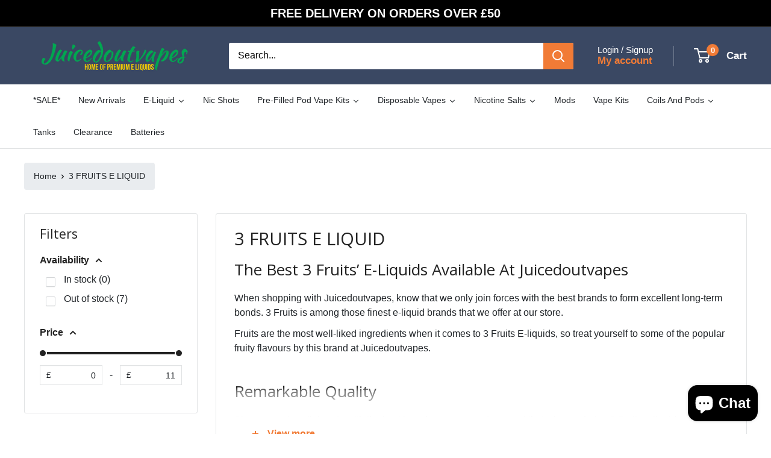

--- FILE ---
content_type: text/html; charset=utf-8
request_url: https://juicedoutvapes.co.uk/collections/3-fruits
body_size: 72248
content:















<!doctype html>

<html class="no-js" lang="en">
  <head>   
    <meta charset="utf-8">
    <meta name="viewport" content="width=device-width, initial-scale=1.0, height=device-height, minimum-scale=1.0, maximum-scale=1.0">
    <meta name="theme-color" content="#f17b36">
    <link rel="stylesheet" href="https://cdn.jsdelivr.net/npm/bootstrap@4.6.2/dist/css/bootstrap.min.css">
  <script src="https://cdn.jsdelivr.net/npm/jquery@3.7.1/dist/jquery.slim.min.js"></script>
  <script src="https://cdn.jsdelivr.net/npm/popper.js@1.16.1/dist/umd/popper.min.js"></script>
  <script src="https://cdn.jsdelivr.net/npm/bootstrap@4.6.2/dist/js/bootstrap.bundle.min.js"></script>

    <title>3 FRUITS 100ML E Liquid - 70VG/30PG Vape 0MG Juice Shortfill</title><meta name="description" content="3 Fruits is among the finest e-liquid brands that we offer at our online store. Take a look at our 3 Fruits e liquid collection today!"><link rel="canonical" href="https://juicedoutvapes.co.uk/collections/3-fruits"><link rel="shortcut icon" href="//juicedoutvapes.co.uk/cdn/shop/files/favicon1_96x96.jpg?v=1618395572" type="image/png"><link rel="preload" as="style" href="//juicedoutvapes.co.uk/cdn/shop/t/11/assets/theme.css?v=81410102195592486341717068993">
    <link rel="preload" as="script" href="//juicedoutvapes.co.uk/cdn/shop/t/11/assets/theme.js?v=100826050309035837771714417663">
    <link rel="preconnect" href="https://cdn.shopify.com">
    <link rel="preconnect" href="https://fonts.shopifycdn.com">
    <link rel="dns-prefetch" href="https://productreviews.shopifycdn.com">
    <link rel="dns-prefetch" href="https://ajax.googleapis.com">
    <link rel="dns-prefetch" href="https://maps.googleapis.com">
    <link rel="dns-prefetch" href="https://maps.gstatic.com">

    <meta property="og:type" content="website">
  <meta property="og:title" content="3 FRUITS E LIQUID">
  <meta property="og:image" content="http://juicedoutvapes.co.uk/cdn/shop/collections/3fruits_logo.png?v=1607454163">
  <meta property="og:image:secure_url" content="https://juicedoutvapes.co.uk/cdn/shop/collections/3fruits_logo.png?v=1607454163">
  <meta property="og:image:width" content="600">
  <meta property="og:image:height" content="600"><meta property="og:description" content="3 Fruits is among the finest e-liquid brands that we offer at our online store. Take a look at our 3 Fruits e liquid collection today!"><meta property="og:url" content="https://juicedoutvapes.co.uk/collections/3-fruits">
<meta property="og:site_name" content="Juicedoutvapes.co.uk"><meta name="twitter:card" content="summary"><meta name="twitter:title" content="3 FRUITS E LIQUID">
  <meta name="twitter:description" content="The Best 3 Fruits’ E-Liquids Available At Juicedoutvapes When shopping with Juicedoutvapes, know that we only join forces with the best brands to form excellent long-term bonds. 3 Fruits is among those finest e-liquid brands that we offer at our store. Fruits are the most well-liked ingredients when it comes to 3 Fruits E-liquids, so treat yourself to some of the popular fruity flavours by this brand at Juicedoutvapes. Remarkable Quality Since we only collaborate with the best brands, you can rest assured that when ordering 3 Fruits e-liquids, you will get premium quality. We take pride in our transparency and honesty, which is one of the main reasons why once you shop at Juicedoutvapes, you never stop. So if you’re in the market for a fruity vape, the 3 Fruits flavours at Juicedoutvapes are just for you. Some of">
  <meta name="twitter:image" content="https://juicedoutvapes.co.uk/cdn/shop/collections/3fruits_logo_600x600_crop_center.png?v=1607454163">
    <link rel="preload" href="//juicedoutvapes.co.uk/cdn/fonts/open_sans/opensans_n4.c32e4d4eca5273f6d4ee95ddf54b5bbb75fc9b61.woff2" as="font" type="font/woff2" crossorigin><link rel="preload" href="//juicedoutvapes.co.uk/cdn/fonts/pt_sans/ptsans_n4.83e02f6420db1e9af259d3d7856d73a9dc4fb7ab.woff2" as="font" type="font/woff2" crossorigin><style>
  @font-face {
  font-family: "Open Sans";
  font-weight: 400;
  font-style: normal;
  font-display: swap;
  src: url("//juicedoutvapes.co.uk/cdn/fonts/open_sans/opensans_n4.c32e4d4eca5273f6d4ee95ddf54b5bbb75fc9b61.woff2") format("woff2"),
       url("//juicedoutvapes.co.uk/cdn/fonts/open_sans/opensans_n4.5f3406f8d94162b37bfa232b486ac93ee892406d.woff") format("woff");
}

  @font-face {
  font-family: "PT Sans";
  font-weight: 400;
  font-style: normal;
  font-display: swap;
  src: url("//juicedoutvapes.co.uk/cdn/fonts/pt_sans/ptsans_n4.83e02f6420db1e9af259d3d7856d73a9dc4fb7ab.woff2") format("woff2"),
       url("//juicedoutvapes.co.uk/cdn/fonts/pt_sans/ptsans_n4.031cf9b26e734268d68c385b0ff08ff26d8b4b6b.woff") format("woff");
}

@font-face {
  font-family: "Open Sans";
  font-weight: 400;
  font-style: italic;
  font-display: swap;
  src: url("//juicedoutvapes.co.uk/cdn/fonts/open_sans/opensans_i4.6f1d45f7a46916cc95c694aab32ecbf7509cbf33.woff2") format("woff2"),
       url("//juicedoutvapes.co.uk/cdn/fonts/open_sans/opensans_i4.4efaa52d5a57aa9a57c1556cc2b7465d18839daa.woff") format("woff");
}


  @font-face {
  font-family: "PT Sans";
  font-weight: 700;
  font-style: normal;
  font-display: swap;
  src: url("//juicedoutvapes.co.uk/cdn/fonts/pt_sans/ptsans_n7.304287b69b0b43b7d5b0f947011857fe41849126.woff2") format("woff2"),
       url("//juicedoutvapes.co.uk/cdn/fonts/pt_sans/ptsans_n7.6044f7e686f0b0c443754a8289995e64f1aba322.woff") format("woff");
}

  @font-face {
  font-family: "PT Sans";
  font-weight: 400;
  font-style: italic;
  font-display: swap;
  src: url("//juicedoutvapes.co.uk/cdn/fonts/pt_sans/ptsans_i4.13d0fa4d8e97d77e57a7b87d374df76447561c38.woff2") format("woff2"),
       url("//juicedoutvapes.co.uk/cdn/fonts/pt_sans/ptsans_i4.1ffe088c0458ba08706c5025ac59c175cc6ceb8d.woff") format("woff");
}

  @font-face {
  font-family: "PT Sans";
  font-weight: 700;
  font-style: italic;
  font-display: swap;
  src: url("//juicedoutvapes.co.uk/cdn/fonts/pt_sans/ptsans_i7.525de7532113d6a475ae29f6a88f8539c3238ecb.woff2") format("woff2"),
       url("//juicedoutvapes.co.uk/cdn/fonts/pt_sans/ptsans_i7.128ef16b0a49f64f8629b93373d2c7806f936889.woff") format("woff");
}


  :root {
    --default-text-font-size : 15px;
    --base-text-font-size    : 16px;
    --heading-font-family    : "Open Sans", sans-serif;
    --heading-font-weight    : 400;
    --heading-font-style     : normal;
    --text-font-family       : "PT Sans", sans-serif;
    --text-font-weight       : 400;
    --text-font-style        : normal;
    --text-font-bolder-weight: bolder;
    --text-link-decoration   : underline;

    --text-color               : #000000;
    --text-color-rgb           : 0, 0, 0;
    --heading-color            : #222222;
    --border-color             : #e1e3e4;
    --border-color-rgb         : 225, 227, 228;
    --form-border-color        : #d4d6d8;
    --accent-color             : #f17b36;
    --accent-color-rgb         : 241, 123, 54;
    --link-color               : #f17b36;
    --link-color-hover         : #cc540e;
    --background               : #ffffff;
    --secondary-background     : #ffffff;
    --secondary-background-rgb : 255, 255, 255;
    --accent-background        : rgba(241, 123, 54, 0.08);

    --input-background: #ffffff;

    --error-color       : #000000;
    --error-background  : rgba(0, 0, 0, 0.07);
    --success-color     : #69c492;
    --success-background: rgba(105, 196, 146, 0.11);

    --primary-button-background      : #f17b36;
    --primary-button-background-rgb  : 241, 123, 54;
    --primary-button-text-color      : #ffffff;
    --secondary-button-background    : #f17b36;
    --secondary-button-background-rgb: 241, 123, 54;
    --secondary-button-text-color    : #ffffff;

    --header-background      : #3a4863;
    --header-text-color      : #ffffff;
    --header-light-text-color: #ffffff;
    --header-border-color    : rgba(255, 255, 255, 0.3);
    --header-accent-color    : #f17b36;

    --footer-background-color:    #3a4863;
    --footer-heading-text-color:  #ffffff;
    --footer-body-text-color:     #ffffff;
    --footer-body-text-color-rgb: 255, 255, 255;
    --footer-accent-color:        #f17b36;
    --footer-accent-color-rgb:    241, 123, 54;
    --footer-border:              none;
    
    --flickity-arrow-color: #abb1b4;--product-on-sale-accent           : #222222;
    --product-on-sale-accent-rgb       : 34, 34, 34;
    --product-on-sale-color            : #ffffff;
    --product-in-stock-color           : #73b473;
    --product-low-stock-color          : #ee0000;
    --product-sold-out-color           : #8a9297;
    --product-custom-label-1-background: #73b473;
    --product-custom-label-1-color     : #ffffff;
    --product-custom-label-2-background: #73b473;
    --product-custom-label-2-color     : #ffffff;
    --product-review-star-color        : #ee0000;

    --mobile-container-gutter : 20px;
    --desktop-container-gutter: 40px;

    /* Shopify related variables */
    --payment-terms-background-color: #ffffff;
  }
</style>

<script>
  // IE11 does not have support for CSS variables, so we have to polyfill them
  if (!(((window || {}).CSS || {}).supports && window.CSS.supports('(--a: 0)'))) {
    const script = document.createElement('script');
    script.type = 'text/javascript';
    script.src = 'https://cdn.jsdelivr.net/npm/css-vars-ponyfill@2';
    script.onload = function() {
      cssVars({});
    };

    document.getElementsByTagName('head')[0].appendChild(script);
  }
</script>


    
  <script>window.performance && window.performance.mark && window.performance.mark('shopify.content_for_header.start');</script><meta id="shopify-digital-wallet" name="shopify-digital-wallet" content="/29953458221/digital_wallets/dialog">
<link rel="alternate" type="application/atom+xml" title="Feed" href="/collections/3-fruits.atom" />
<link rel="alternate" type="application/json+oembed" href="https://juicedoutvapes.co.uk/collections/3-fruits.oembed">
<script async="async" src="/checkouts/internal/preloads.js?locale=en-GB"></script>
<script id="shopify-features" type="application/json">{"accessToken":"05b5a24e37cee6840b734430157b3215","betas":["rich-media-storefront-analytics"],"domain":"juicedoutvapes.co.uk","predictiveSearch":true,"shopId":29953458221,"locale":"en"}</script>
<script>var Shopify = Shopify || {};
Shopify.shop = "vp-24.myshopify.com";
Shopify.locale = "en";
Shopify.currency = {"active":"GBP","rate":"1.0"};
Shopify.country = "GB";
Shopify.theme = {"name":"Warehouse","id":141899366625,"schema_name":"Warehouse","schema_version":"5.1.0","theme_store_id":871,"role":"main"};
Shopify.theme.handle = "null";
Shopify.theme.style = {"id":null,"handle":null};
Shopify.cdnHost = "juicedoutvapes.co.uk/cdn";
Shopify.routes = Shopify.routes || {};
Shopify.routes.root = "/";</script>
<script type="module">!function(o){(o.Shopify=o.Shopify||{}).modules=!0}(window);</script>
<script>!function(o){function n(){var o=[];function n(){o.push(Array.prototype.slice.apply(arguments))}return n.q=o,n}var t=o.Shopify=o.Shopify||{};t.loadFeatures=n(),t.autoloadFeatures=n()}(window);</script>
<script id="shop-js-analytics" type="application/json">{"pageType":"collection"}</script>
<script defer="defer" async type="module" src="//juicedoutvapes.co.uk/cdn/shopifycloud/shop-js/modules/v2/client.init-shop-cart-sync_BdyHc3Nr.en.esm.js"></script>
<script defer="defer" async type="module" src="//juicedoutvapes.co.uk/cdn/shopifycloud/shop-js/modules/v2/chunk.common_Daul8nwZ.esm.js"></script>
<script type="module">
  await import("//juicedoutvapes.co.uk/cdn/shopifycloud/shop-js/modules/v2/client.init-shop-cart-sync_BdyHc3Nr.en.esm.js");
await import("//juicedoutvapes.co.uk/cdn/shopifycloud/shop-js/modules/v2/chunk.common_Daul8nwZ.esm.js");

  window.Shopify.SignInWithShop?.initShopCartSync?.({"fedCMEnabled":true,"windoidEnabled":true});

</script>
<script>(function() {
  var isLoaded = false;
  function asyncLoad() {
    if (isLoaded) return;
    isLoaded = true;
    var urls = ["https:\/\/reorder-master.hulkapps.com\/reorderjs\/re-order.js?1701803283\u0026shop=vp-24.myshopify.com","https:\/\/app-shopify.stickytools.app\/js\/store\/vp-24.myshopify.com_8811710583430.js?shop=vp-24.myshopify.com","https:\/\/client.lifteragecheck.com\/js\/age.js?shop=vp-24.myshopify.com","https:\/\/cdn1.stamped.io\/files\/widget.min.js?shop=vp-24.myshopify.com","https:\/\/ecommplugins-scripts.trustpilot.com\/v2.1\/js\/header.min.js?settings=eyJrZXkiOiJxWmFHTjlid05rZlBuRlZoIiwicyI6InNrdSJ9\u0026shop=vp-24.myshopify.com","https:\/\/ecommplugins-trustboxsettings.trustpilot.com\/vp-24.myshopify.com.js?settings=1638948086767\u0026shop=vp-24.myshopify.com","https:\/\/widget.trustpilot.com\/bootstrap\/v5\/tp.widget.sync.bootstrap.min.js?shop=vp-24.myshopify.com","https:\/\/na.shgcdn3.com\/pixel-collector.js?shop=vp-24.myshopify.com"];
    for (var i = 0; i < urls.length; i++) {
      var s = document.createElement('script');
      s.type = 'text/javascript';
      s.async = true;
      s.src = urls[i];
      var x = document.getElementsByTagName('script')[0];
      x.parentNode.insertBefore(s, x);
    }
  };
  if(window.attachEvent) {
    window.attachEvent('onload', asyncLoad);
  } else {
    window.addEventListener('load', asyncLoad, false);
  }
})();</script>
<script id="__st">var __st={"a":29953458221,"offset":0,"reqid":"27014db9-86df-4d87-932a-a1bb7571fca6-1769000223","pageurl":"juicedoutvapes.co.uk\/collections\/3-fruits","u":"487bfe3a107b","p":"collection","rtyp":"collection","rid":232748384423};</script>
<script>window.ShopifyPaypalV4VisibilityTracking = true;</script>
<script id="captcha-bootstrap">!function(){'use strict';const t='contact',e='account',n='new_comment',o=[[t,t],['blogs',n],['comments',n],[t,'customer']],c=[[e,'customer_login'],[e,'guest_login'],[e,'recover_customer_password'],[e,'create_customer']],r=t=>t.map((([t,e])=>`form[action*='/${t}']:not([data-nocaptcha='true']) input[name='form_type'][value='${e}']`)).join(','),a=t=>()=>t?[...document.querySelectorAll(t)].map((t=>t.form)):[];function s(){const t=[...o],e=r(t);return a(e)}const i='password',u='form_key',d=['recaptcha-v3-token','g-recaptcha-response','h-captcha-response',i],f=()=>{try{return window.sessionStorage}catch{return}},m='__shopify_v',_=t=>t.elements[u];function p(t,e,n=!1){try{const o=window.sessionStorage,c=JSON.parse(o.getItem(e)),{data:r}=function(t){const{data:e,action:n}=t;return t[m]||n?{data:e,action:n}:{data:t,action:n}}(c);for(const[e,n]of Object.entries(r))t.elements[e]&&(t.elements[e].value=n);n&&o.removeItem(e)}catch(o){console.error('form repopulation failed',{error:o})}}const l='form_type',E='cptcha';function T(t){t.dataset[E]=!0}const w=window,h=w.document,L='Shopify',v='ce_forms',y='captcha';let A=!1;((t,e)=>{const n=(g='f06e6c50-85a8-45c8-87d0-21a2b65856fe',I='https://cdn.shopify.com/shopifycloud/storefront-forms-hcaptcha/ce_storefront_forms_captcha_hcaptcha.v1.5.2.iife.js',D={infoText:'Protected by hCaptcha',privacyText:'Privacy',termsText:'Terms'},(t,e,n)=>{const o=w[L][v],c=o.bindForm;if(c)return c(t,g,e,D).then(n);var r;o.q.push([[t,g,e,D],n]),r=I,A||(h.body.append(Object.assign(h.createElement('script'),{id:'captcha-provider',async:!0,src:r})),A=!0)});var g,I,D;w[L]=w[L]||{},w[L][v]=w[L][v]||{},w[L][v].q=[],w[L][y]=w[L][y]||{},w[L][y].protect=function(t,e){n(t,void 0,e),T(t)},Object.freeze(w[L][y]),function(t,e,n,w,h,L){const[v,y,A,g]=function(t,e,n){const i=e?o:[],u=t?c:[],d=[...i,...u],f=r(d),m=r(i),_=r(d.filter((([t,e])=>n.includes(e))));return[a(f),a(m),a(_),s()]}(w,h,L),I=t=>{const e=t.target;return e instanceof HTMLFormElement?e:e&&e.form},D=t=>v().includes(t);t.addEventListener('submit',(t=>{const e=I(t);if(!e)return;const n=D(e)&&!e.dataset.hcaptchaBound&&!e.dataset.recaptchaBound,o=_(e),c=g().includes(e)&&(!o||!o.value);(n||c)&&t.preventDefault(),c&&!n&&(function(t){try{if(!f())return;!function(t){const e=f();if(!e)return;const n=_(t);if(!n)return;const o=n.value;o&&e.removeItem(o)}(t);const e=Array.from(Array(32),(()=>Math.random().toString(36)[2])).join('');!function(t,e){_(t)||t.append(Object.assign(document.createElement('input'),{type:'hidden',name:u})),t.elements[u].value=e}(t,e),function(t,e){const n=f();if(!n)return;const o=[...t.querySelectorAll(`input[type='${i}']`)].map((({name:t})=>t)),c=[...d,...o],r={};for(const[a,s]of new FormData(t).entries())c.includes(a)||(r[a]=s);n.setItem(e,JSON.stringify({[m]:1,action:t.action,data:r}))}(t,e)}catch(e){console.error('failed to persist form',e)}}(e),e.submit())}));const S=(t,e)=>{t&&!t.dataset[E]&&(n(t,e.some((e=>e===t))),T(t))};for(const o of['focusin','change'])t.addEventListener(o,(t=>{const e=I(t);D(e)&&S(e,y())}));const B=e.get('form_key'),M=e.get(l),P=B&&M;t.addEventListener('DOMContentLoaded',(()=>{const t=y();if(P)for(const e of t)e.elements[l].value===M&&p(e,B);[...new Set([...A(),...v().filter((t=>'true'===t.dataset.shopifyCaptcha))])].forEach((e=>S(e,t)))}))}(h,new URLSearchParams(w.location.search),n,t,e,['guest_login'])})(!0,!0)}();</script>
<script integrity="sha256-4kQ18oKyAcykRKYeNunJcIwy7WH5gtpwJnB7kiuLZ1E=" data-source-attribution="shopify.loadfeatures" defer="defer" src="//juicedoutvapes.co.uk/cdn/shopifycloud/storefront/assets/storefront/load_feature-a0a9edcb.js" crossorigin="anonymous"></script>
<script data-source-attribution="shopify.dynamic_checkout.dynamic.init">var Shopify=Shopify||{};Shopify.PaymentButton=Shopify.PaymentButton||{isStorefrontPortableWallets:!0,init:function(){window.Shopify.PaymentButton.init=function(){};var t=document.createElement("script");t.src="https://juicedoutvapes.co.uk/cdn/shopifycloud/portable-wallets/latest/portable-wallets.en.js",t.type="module",document.head.appendChild(t)}};
</script>
<script data-source-attribution="shopify.dynamic_checkout.buyer_consent">
  function portableWalletsHideBuyerConsent(e){var t=document.getElementById("shopify-buyer-consent"),n=document.getElementById("shopify-subscription-policy-button");t&&n&&(t.classList.add("hidden"),t.setAttribute("aria-hidden","true"),n.removeEventListener("click",e))}function portableWalletsShowBuyerConsent(e){var t=document.getElementById("shopify-buyer-consent"),n=document.getElementById("shopify-subscription-policy-button");t&&n&&(t.classList.remove("hidden"),t.removeAttribute("aria-hidden"),n.addEventListener("click",e))}window.Shopify?.PaymentButton&&(window.Shopify.PaymentButton.hideBuyerConsent=portableWalletsHideBuyerConsent,window.Shopify.PaymentButton.showBuyerConsent=portableWalletsShowBuyerConsent);
</script>
<script data-source-attribution="shopify.dynamic_checkout.cart.bootstrap">document.addEventListener("DOMContentLoaded",(function(){function t(){return document.querySelector("shopify-accelerated-checkout-cart, shopify-accelerated-checkout")}if(t())Shopify.PaymentButton.init();else{new MutationObserver((function(e,n){t()&&(Shopify.PaymentButton.init(),n.disconnect())})).observe(document.body,{childList:!0,subtree:!0})}}));
</script>
<script id='scb4127' type='text/javascript' async='' src='https://juicedoutvapes.co.uk/cdn/shopifycloud/privacy-banner/storefront-banner.js'></script>
<script>window.performance && window.performance.mark && window.performance.mark('shopify.content_for_header.end');</script>
  





  <script type="text/javascript">
    
      window.__shgMoneyFormat = window.__shgMoneyFormat || {"GBP":{"currency":"GBP","currency_symbol":"£","currency_symbol_location":"left","decimal_places":2,"decimal_separator":".","thousands_separator":","}};
    
    window.__shgCurrentCurrencyCode = window.__shgCurrentCurrencyCode || {
      currency: "GBP",
      currency_symbol: "£",
      decimal_separator: ".",
      thousands_separator: ",",
      decimal_places: 2,
      currency_symbol_location: "left"
    };
  </script>




    <link rel="stylesheet" href="//juicedoutvapes.co.uk/cdn/shop/t/11/assets/theme.css?v=81410102195592486341717068993">

    


  <script type="application/ld+json">
  {
    "@context": "https://schema.org",
    "@type": "BreadcrumbList",
  "itemListElement": [{
      "@type": "ListItem",
      "position": 1,
      "name": "Home",
      "item": "https://juicedoutvapes.co.uk"
    },{
          "@type": "ListItem",
          "position": 2,
          "name": "3 FRUITS E LIQUID",
          "item": "https://juicedoutvapes.co.uk/collections/3-fruits"
        }]
  }
  </script>


    <meta name="google-site-verification" content="lA0MuJ-6J9VX_fj-HFe8XAbi_1KbfpRlCfYKEyjzOzE" />
  <meta name='robots' content='index, follow, max-image-preview:large, max-snippet:-1, max-video-preview:-1' />
  
  <link rel="canonical" href="https://juicedoutvapes.co.uk/collections/3-fruits">
  
  
 <style>

    .quick-links__image-ie-fix {
    max-width: 100% !important;
}
      .pagination{
    display: block !Important;
}
      form.search-bar.is-expanded {
    z-index: 99999 !important;
}
        form#mini-cart{
    z-index: 99999 !important;
}
   a.header__action-item-link.hidden-pocket.hidden-lap {
    color: #f17b36;
}
 </style>
    <meta name="ahrefs-site-verification" content="8123cbcfd1a60da4887097c819c41320479f7d55a659e2fe1f509c5c4e0feec9">
<!-- Google Tag Manager -->
<script>(function(w,d,s,l,i){w[l]=w[l]||[];w[l].push({'gtm.start':
new Date().getTime(),event:'gtm.js'});var f=d.getElementsByTagName(s)[0],
j=d.createElement(s),dl=l!='dataLayer'?'&l='+l:'';j.async=true;j.src=
'https://www.googletagmanager.com/gtm.js?id='+i+dl;f.parentNode.insertBefore(j,f);
})(window,document,'script','dataLayer','GTM-T8R27SR');</script>
<!-- End Google Tag Manager -->
  
  <script type="application/ld+json">

{

  "@context": "https://schema.org",

  "@type": "Store",

  "name": "Juiced Out Vapes",

  "image": "https://cdn.shopify.com/s/files/1/0299/5345/8221/files/JUICEDOUTLOGO_300x.png?v=1607195244",

  "@id": "https://juicedoutvapes.co.uk/",

  "url": "https://juicedoutvapes.co.uk/",

  "telephone": "07742 340 623",

  "priceRange": "£",

  "address": {

    "@type": "PostalAddress",

    "streetAddress": "20 Springdale Avenue, Huddersfield, HD1 3NQ",

    "addressLocality": "Huddersfield",

    "postalCode": "HD1 3NQ",

    "addressCountry": "GB"

  },

  "geo": {

    "@type": "GeoCoordinates",

    "latitude": 53.6398084,

    "longitude": -1.7958048

  },

  "openingHoursSpecification": {

    "@type": "OpeningHoursSpecification",

    "dayOfWeek": [

      "Monday",

      "Tuesday",

      "Wednesday",

      "Thursday",

      "Friday",

      "Saturday",

      "Sunday"

    ],

    "opens": "00:00",

    "closes": "23:59"

  } 

}

</script>
  
  <script type="application/ld+json">
{
  "@context": "https://schema.org/",
  "@type": "WebSite",
  "name": "Juiced Out Vapes",
  "url": "https://juicedoutvapes.co.uk/",
  "potentialAction": {
    "@type": "SearchAction",
    "target": "https://juicedoutvapes.co.uk/search?q={search_term_string}https://juicedoutvapes.co.uk/search?q=vape",
    "query-input": "required name=search_term_string"
  }
}
</script>

    <script>
      // This allows to expose several variables to the global scope, to be used in scripts
      window.theme = {
        pageType: "collection",
        cartCount: 0,
        moneyFormat: "£{{amount}}",
        moneyWithCurrencyFormat: "£{{amount}} GBP",
        currencyCodeEnabled: true,
        showDiscount: true,
        discountMode: "saving",
        cartType: "drawer"
      };

      window.routes = {
        rootUrl: "\/",
        rootUrlWithoutSlash: '',
        cartUrl: "\/cart",
        cartAddUrl: "\/cart\/add",
        cartChangeUrl: "\/cart\/change",
        searchUrl: "\/search",
        productRecommendationsUrl: "\/recommendations\/products"
      };

      window.languages = {
        productRegularPrice: "Regular price",
        productSalePrice: "Sale price",
        collectionOnSaleLabel: "Save {{savings}}",
        productFormUnavailable: "Unavailable",
        productFormAddToCart: "Add to cart",
        productFormPreOrder: "Pre-order",
        productFormSoldOut: "Sold out",
        productAdded: "Product has been added to your cart",
        productAddedShort: "Added!",
        shippingEstimatorNoResults: "No shipping could be found for your address.",
        shippingEstimatorOneResult: "There is one shipping rate for your address:",
        shippingEstimatorMultipleResults: "There are {{count}} shipping rates for your address:",
        shippingEstimatorErrors: "There are some errors:"
      };

      document.documentElement.className = document.documentElement.className.replace('no-js', 'js');
    </script><script src="//juicedoutvapes.co.uk/cdn/shop/t/11/assets/theme.js?v=100826050309035837771714417663" defer></script>
    <script src="//juicedoutvapes.co.uk/cdn/shop/t/11/assets/custom.js?v=102476495355921946141714417663" defer></script><script>
        (function () {
          window.onpageshow = function() {
            // We force re-freshing the cart content onpageshow, as most browsers will serve a cache copy when hitting the
            // back button, which cause staled data
            document.documentElement.dispatchEvent(new CustomEvent('cart:refresh', {
              bubbles: true,
              detail: {scrollToTop: false}
            }));
          };
        })();
      </script>

<script type="text/javascript">
  
    window.SHG_CUSTOMER = null;
  
</script>







<!-- BEGIN app block: shopify://apps/pagefly-page-builder/blocks/app-embed/83e179f7-59a0-4589-8c66-c0dddf959200 -->

<!-- BEGIN app snippet: pagefly-cro-ab-testing-main -->







<script>
  ;(function () {
    const url = new URL(window.location)
    const viewParam = url.searchParams.get('view')
    if (viewParam && viewParam.includes('variant-pf-')) {
      url.searchParams.set('pf_v', viewParam)
      url.searchParams.delete('view')
      window.history.replaceState({}, '', url)
    }
  })()
</script>



<script type='module'>
  
  window.PAGEFLY_CRO = window.PAGEFLY_CRO || {}

  window.PAGEFLY_CRO['data_debug'] = {
    original_template_suffix: "all_collections",
    allow_ab_test: false,
    ab_test_start_time: 0,
    ab_test_end_time: 0,
    today_date_time: 1769000223000,
  }
  window.PAGEFLY_CRO['GA4'] = { enabled: false}
</script>

<!-- END app snippet -->








  <script src='https://cdn.shopify.com/extensions/019bb4f9-aed6-78a3-be91-e9d44663e6bf/pagefly-page-builder-215/assets/pagefly-helper.js' defer='defer'></script>

  <script src='https://cdn.shopify.com/extensions/019bb4f9-aed6-78a3-be91-e9d44663e6bf/pagefly-page-builder-215/assets/pagefly-general-helper.js' defer='defer'></script>

  <script src='https://cdn.shopify.com/extensions/019bb4f9-aed6-78a3-be91-e9d44663e6bf/pagefly-page-builder-215/assets/pagefly-snap-slider.js' defer='defer'></script>

  <script src='https://cdn.shopify.com/extensions/019bb4f9-aed6-78a3-be91-e9d44663e6bf/pagefly-page-builder-215/assets/pagefly-slideshow-v3.js' defer='defer'></script>

  <script src='https://cdn.shopify.com/extensions/019bb4f9-aed6-78a3-be91-e9d44663e6bf/pagefly-page-builder-215/assets/pagefly-slideshow-v4.js' defer='defer'></script>

  <script src='https://cdn.shopify.com/extensions/019bb4f9-aed6-78a3-be91-e9d44663e6bf/pagefly-page-builder-215/assets/pagefly-glider.js' defer='defer'></script>

  <script src='https://cdn.shopify.com/extensions/019bb4f9-aed6-78a3-be91-e9d44663e6bf/pagefly-page-builder-215/assets/pagefly-slideshow-v1-v2.js' defer='defer'></script>

  <script src='https://cdn.shopify.com/extensions/019bb4f9-aed6-78a3-be91-e9d44663e6bf/pagefly-page-builder-215/assets/pagefly-product-media.js' defer='defer'></script>

  <script src='https://cdn.shopify.com/extensions/019bb4f9-aed6-78a3-be91-e9d44663e6bf/pagefly-page-builder-215/assets/pagefly-product.js' defer='defer'></script>


<script id='pagefly-helper-data' type='application/json'>
  {
    "page_optimization": {
      "assets_prefetching": false
    },
    "elements_asset_mapper": {
      "Accordion": "https://cdn.shopify.com/extensions/019bb4f9-aed6-78a3-be91-e9d44663e6bf/pagefly-page-builder-215/assets/pagefly-accordion.js",
      "Accordion3": "https://cdn.shopify.com/extensions/019bb4f9-aed6-78a3-be91-e9d44663e6bf/pagefly-page-builder-215/assets/pagefly-accordion3.js",
      "CountDown": "https://cdn.shopify.com/extensions/019bb4f9-aed6-78a3-be91-e9d44663e6bf/pagefly-page-builder-215/assets/pagefly-countdown.js",
      "GMap1": "https://cdn.shopify.com/extensions/019bb4f9-aed6-78a3-be91-e9d44663e6bf/pagefly-page-builder-215/assets/pagefly-gmap.js",
      "GMap2": "https://cdn.shopify.com/extensions/019bb4f9-aed6-78a3-be91-e9d44663e6bf/pagefly-page-builder-215/assets/pagefly-gmap.js",
      "GMapBasicV2": "https://cdn.shopify.com/extensions/019bb4f9-aed6-78a3-be91-e9d44663e6bf/pagefly-page-builder-215/assets/pagefly-gmap.js",
      "GMapAdvancedV2": "https://cdn.shopify.com/extensions/019bb4f9-aed6-78a3-be91-e9d44663e6bf/pagefly-page-builder-215/assets/pagefly-gmap.js",
      "HTML.Video": "https://cdn.shopify.com/extensions/019bb4f9-aed6-78a3-be91-e9d44663e6bf/pagefly-page-builder-215/assets/pagefly-htmlvideo.js",
      "HTML.Video2": "https://cdn.shopify.com/extensions/019bb4f9-aed6-78a3-be91-e9d44663e6bf/pagefly-page-builder-215/assets/pagefly-htmlvideo2.js",
      "HTML.Video3": "https://cdn.shopify.com/extensions/019bb4f9-aed6-78a3-be91-e9d44663e6bf/pagefly-page-builder-215/assets/pagefly-htmlvideo2.js",
      "BackgroundVideo": "https://cdn.shopify.com/extensions/019bb4f9-aed6-78a3-be91-e9d44663e6bf/pagefly-page-builder-215/assets/pagefly-htmlvideo2.js",
      "Instagram": "https://cdn.shopify.com/extensions/019bb4f9-aed6-78a3-be91-e9d44663e6bf/pagefly-page-builder-215/assets/pagefly-instagram.js",
      "Instagram2": "https://cdn.shopify.com/extensions/019bb4f9-aed6-78a3-be91-e9d44663e6bf/pagefly-page-builder-215/assets/pagefly-instagram.js",
      "Insta3": "https://cdn.shopify.com/extensions/019bb4f9-aed6-78a3-be91-e9d44663e6bf/pagefly-page-builder-215/assets/pagefly-instagram3.js",
      "Tabs": "https://cdn.shopify.com/extensions/019bb4f9-aed6-78a3-be91-e9d44663e6bf/pagefly-page-builder-215/assets/pagefly-tab.js",
      "Tabs3": "https://cdn.shopify.com/extensions/019bb4f9-aed6-78a3-be91-e9d44663e6bf/pagefly-page-builder-215/assets/pagefly-tab3.js",
      "ProductBox": "https://cdn.shopify.com/extensions/019bb4f9-aed6-78a3-be91-e9d44663e6bf/pagefly-page-builder-215/assets/pagefly-cart.js",
      "FBPageBox2": "https://cdn.shopify.com/extensions/019bb4f9-aed6-78a3-be91-e9d44663e6bf/pagefly-page-builder-215/assets/pagefly-facebook.js",
      "FBLikeButton2": "https://cdn.shopify.com/extensions/019bb4f9-aed6-78a3-be91-e9d44663e6bf/pagefly-page-builder-215/assets/pagefly-facebook.js",
      "TwitterFeed2": "https://cdn.shopify.com/extensions/019bb4f9-aed6-78a3-be91-e9d44663e6bf/pagefly-page-builder-215/assets/pagefly-twitter.js",
      "Paragraph4": "https://cdn.shopify.com/extensions/019bb4f9-aed6-78a3-be91-e9d44663e6bf/pagefly-page-builder-215/assets/pagefly-paragraph4.js",

      "AliReviews": "https://cdn.shopify.com/extensions/019bb4f9-aed6-78a3-be91-e9d44663e6bf/pagefly-page-builder-215/assets/pagefly-3rd-elements.js",
      "BackInStock": "https://cdn.shopify.com/extensions/019bb4f9-aed6-78a3-be91-e9d44663e6bf/pagefly-page-builder-215/assets/pagefly-3rd-elements.js",
      "GloboBackInStock": "https://cdn.shopify.com/extensions/019bb4f9-aed6-78a3-be91-e9d44663e6bf/pagefly-page-builder-215/assets/pagefly-3rd-elements.js",
      "GrowaveWishlist": "https://cdn.shopify.com/extensions/019bb4f9-aed6-78a3-be91-e9d44663e6bf/pagefly-page-builder-215/assets/pagefly-3rd-elements.js",
      "InfiniteOptionsShopPad": "https://cdn.shopify.com/extensions/019bb4f9-aed6-78a3-be91-e9d44663e6bf/pagefly-page-builder-215/assets/pagefly-3rd-elements.js",
      "InkybayProductPersonalizer": "https://cdn.shopify.com/extensions/019bb4f9-aed6-78a3-be91-e9d44663e6bf/pagefly-page-builder-215/assets/pagefly-3rd-elements.js",
      "LimeSpot": "https://cdn.shopify.com/extensions/019bb4f9-aed6-78a3-be91-e9d44663e6bf/pagefly-page-builder-215/assets/pagefly-3rd-elements.js",
      "Loox": "https://cdn.shopify.com/extensions/019bb4f9-aed6-78a3-be91-e9d44663e6bf/pagefly-page-builder-215/assets/pagefly-3rd-elements.js",
      "Opinew": "https://cdn.shopify.com/extensions/019bb4f9-aed6-78a3-be91-e9d44663e6bf/pagefly-page-builder-215/assets/pagefly-3rd-elements.js",
      "Powr": "https://cdn.shopify.com/extensions/019bb4f9-aed6-78a3-be91-e9d44663e6bf/pagefly-page-builder-215/assets/pagefly-3rd-elements.js",
      "ProductReviews": "https://cdn.shopify.com/extensions/019bb4f9-aed6-78a3-be91-e9d44663e6bf/pagefly-page-builder-215/assets/pagefly-3rd-elements.js",
      "PushOwl": "https://cdn.shopify.com/extensions/019bb4f9-aed6-78a3-be91-e9d44663e6bf/pagefly-page-builder-215/assets/pagefly-3rd-elements.js",
      "ReCharge": "https://cdn.shopify.com/extensions/019bb4f9-aed6-78a3-be91-e9d44663e6bf/pagefly-page-builder-215/assets/pagefly-3rd-elements.js",
      "Rivyo": "https://cdn.shopify.com/extensions/019bb4f9-aed6-78a3-be91-e9d44663e6bf/pagefly-page-builder-215/assets/pagefly-3rd-elements.js",
      "TrackingMore": "https://cdn.shopify.com/extensions/019bb4f9-aed6-78a3-be91-e9d44663e6bf/pagefly-page-builder-215/assets/pagefly-3rd-elements.js",
      "Vitals": "https://cdn.shopify.com/extensions/019bb4f9-aed6-78a3-be91-e9d44663e6bf/pagefly-page-builder-215/assets/pagefly-3rd-elements.js",
      "Wiser": "https://cdn.shopify.com/extensions/019bb4f9-aed6-78a3-be91-e9d44663e6bf/pagefly-page-builder-215/assets/pagefly-3rd-elements.js"
    },
    "custom_elements_mapper": {
      "pf-click-action-element": "https://cdn.shopify.com/extensions/019bb4f9-aed6-78a3-be91-e9d44663e6bf/pagefly-page-builder-215/assets/pagefly-click-action-element.js",
      "pf-dialog-element": "https://cdn.shopify.com/extensions/019bb4f9-aed6-78a3-be91-e9d44663e6bf/pagefly-page-builder-215/assets/pagefly-dialog-element.js"
    }
  }
</script>


<!-- END app block --><!-- BEGIN app block: shopify://apps/lipscore-reviews/blocks/lipscore-init/e89bfb0c-cc26-450f-9297-cec873403986 -->

<script type="text/javascript">
  //<![CDATA[
  window.lipscoreInit = function() {
      lipscore.init({
          apiKey: "764bc9b3815e8ac959af4689"
      });
  };

  (function() {
      var scr = document.createElement('script'); scr.async = 1;
      scr.src = "//static.lipscore.com/assets/en/lipscore-v1.js";
      document.getElementsByTagName('head')[0].appendChild(scr);
  })();//]]>
</script>
<!-- END app block --><!-- BEGIN app block: shopify://apps/smart-seo/blocks/smartseo/7b0a6064-ca2e-4392-9a1d-8c43c942357b --><meta name="smart-seo-integrated" content="true" /><!-- metatagsSavedToSEOFields:  --><!-- BEGIN app snippet: smartseo.custom.schemas.jsonld --><!-- END app snippet --><!-- BEGIN app snippet: smartseo.collection.metatags --><!-- collection_seo_template_metafield:  --><title>3 FRUITS 100ML E Liquid - 70VG/30PG Vape 0MG Juice Shortfill</title>
<meta name="description" content="3 Fruits is among the finest e-liquid brands that we offer at our online store. Take a look at our 3 Fruits e liquid collection today!" />
<meta name="smartseo-timestamp" content="0" /><!-- END app snippet --><!-- BEGIN app snippet: smartseo.collection.jsonld -->
<!--JSON-LD data generated by Smart SEO--><script type="application/ld+json">{"@context":"https://schema.org","@type":"ItemList","name":"3 FRUITS E LIQUID","url":"https://juicedoutvapes.co.uk/collections/3-fruits","description":"The Best 3 Fruits’ E-Liquids Available At JuicedoutvapesWhen shopping with Juicedoutvapes, know that we only join forces with the best brands to form excellent long-term bonds. 3 Fruits is among those finest e-liquid brands that we offer at our store.Fruits are the most well-liked ingredients whe...","image":"https://juicedoutvapes.co.uk/cdn/shop/collections/3fruits_logo.png?v=1607454163","mainEntityOfPage":{"@type":"CollectionPage","@id":"https://juicedoutvapes.co.uk/collections/3-fruits"},"itemListElement":[{"@type":"ListItem","position":1,"url":"https://juicedoutvapes.co.uk/products/apple-blackcurrant-pear-by-3-fruits-100ml-e-liquid-70vg-vape-0mg-juice"},{"@type":"ListItem","position":2,"url":"https://juicedoutvapes.co.uk/products/kiwi-guava-peach-by-3-fruits-100ml-e-liquid-70vg-vape-0mg-juice"},{"@type":"ListItem","position":3,"url":"https://juicedoutvapes.co.uk/products/lime-pineapple-lychee-by-3-fruits-100ml-e-liquid-70vg-vape-0mg-juice"},{"@type":"ListItem","position":4,"url":"https://juicedoutvapes.co.uk/products/melon-lemon-orange-by-3-fruits-100ml-e-liquid-70vg-vape-0mg-juice"},{"@type":"ListItem","position":5,"url":"https://juicedoutvapes.co.uk/products/passionfruit-plum-lemon-by-3-fruits-100ml-e-liquid-70vg-vape-0mg-juice"},{"@type":"ListItem","position":6,"url":"https://juicedoutvapes.co.uk/products/raspberry-cherry-watermelon-by-3-fruits-100ml-e-liquid-70vg-vape-0mg-juice"},{"@type":"ListItem","position":7,"url":"https://juicedoutvapes.co.uk/products/strawberry-apple-grape-by-3-fruits-100ml-e-liquid-70vg-vape-0mg-juice"}]}</script><!-- END app snippet --><!-- BEGIN app snippet: smartseo.no.index -->





<!-- END app snippet --><!-- BEGIN app snippet: smartseo.breadcrumbs.jsonld --><!--JSON-LD data generated by Smart SEO-->
<script type="application/ld+json">
    {
        "@context": "https://schema.org",
        "@type": "BreadcrumbList",
        "itemListElement": [
            {
                "@type": "ListItem",
                "position": 1,
                "item": {
                    "@type": "Website",
                    "@id": "https://juicedoutvapes.co.uk",
                    "name": "Home"
                }
            },
            {
                "@type": "ListItem",
                "position": 2,
                "item": {
                    "@type": "CollectionPage",
                    "@id": "https://juicedoutvapes.co.uk/collections/3-fruits",
                    "name": "3 FRUITS E LIQUID"
                }
            }
        ]
    }
</script><!-- END app snippet --><!-- END app block --><script src="https://cdn.shopify.com/extensions/e8878072-2f6b-4e89-8082-94b04320908d/inbox-1254/assets/inbox-chat-loader.js" type="text/javascript" defer="defer"></script>
<link href="https://monorail-edge.shopifysvc.com" rel="dns-prefetch">
<script>(function(){if ("sendBeacon" in navigator && "performance" in window) {try {var session_token_from_headers = performance.getEntriesByType('navigation')[0].serverTiming.find(x => x.name == '_s').description;} catch {var session_token_from_headers = undefined;}var session_cookie_matches = document.cookie.match(/_shopify_s=([^;]*)/);var session_token_from_cookie = session_cookie_matches && session_cookie_matches.length === 2 ? session_cookie_matches[1] : "";var session_token = session_token_from_headers || session_token_from_cookie || "";function handle_abandonment_event(e) {var entries = performance.getEntries().filter(function(entry) {return /monorail-edge.shopifysvc.com/.test(entry.name);});if (!window.abandonment_tracked && entries.length === 0) {window.abandonment_tracked = true;var currentMs = Date.now();var navigation_start = performance.timing.navigationStart;var payload = {shop_id: 29953458221,url: window.location.href,navigation_start,duration: currentMs - navigation_start,session_token,page_type: "collection"};window.navigator.sendBeacon("https://monorail-edge.shopifysvc.com/v1/produce", JSON.stringify({schema_id: "online_store_buyer_site_abandonment/1.1",payload: payload,metadata: {event_created_at_ms: currentMs,event_sent_at_ms: currentMs}}));}}window.addEventListener('pagehide', handle_abandonment_event);}}());</script>
<script id="web-pixels-manager-setup">(function e(e,d,r,n,o){if(void 0===o&&(o={}),!Boolean(null===(a=null===(i=window.Shopify)||void 0===i?void 0:i.analytics)||void 0===a?void 0:a.replayQueue)){var i,a;window.Shopify=window.Shopify||{};var t=window.Shopify;t.analytics=t.analytics||{};var s=t.analytics;s.replayQueue=[],s.publish=function(e,d,r){return s.replayQueue.push([e,d,r]),!0};try{self.performance.mark("wpm:start")}catch(e){}var l=function(){var e={modern:/Edge?\/(1{2}[4-9]|1[2-9]\d|[2-9]\d{2}|\d{4,})\.\d+(\.\d+|)|Firefox\/(1{2}[4-9]|1[2-9]\d|[2-9]\d{2}|\d{4,})\.\d+(\.\d+|)|Chrom(ium|e)\/(9{2}|\d{3,})\.\d+(\.\d+|)|(Maci|X1{2}).+ Version\/(15\.\d+|(1[6-9]|[2-9]\d|\d{3,})\.\d+)([,.]\d+|)( \(\w+\)|)( Mobile\/\w+|) Safari\/|Chrome.+OPR\/(9{2}|\d{3,})\.\d+\.\d+|(CPU[ +]OS|iPhone[ +]OS|CPU[ +]iPhone|CPU IPhone OS|CPU iPad OS)[ +]+(15[._]\d+|(1[6-9]|[2-9]\d|\d{3,})[._]\d+)([._]\d+|)|Android:?[ /-](13[3-9]|1[4-9]\d|[2-9]\d{2}|\d{4,})(\.\d+|)(\.\d+|)|Android.+Firefox\/(13[5-9]|1[4-9]\d|[2-9]\d{2}|\d{4,})\.\d+(\.\d+|)|Android.+Chrom(ium|e)\/(13[3-9]|1[4-9]\d|[2-9]\d{2}|\d{4,})\.\d+(\.\d+|)|SamsungBrowser\/([2-9]\d|\d{3,})\.\d+/,legacy:/Edge?\/(1[6-9]|[2-9]\d|\d{3,})\.\d+(\.\d+|)|Firefox\/(5[4-9]|[6-9]\d|\d{3,})\.\d+(\.\d+|)|Chrom(ium|e)\/(5[1-9]|[6-9]\d|\d{3,})\.\d+(\.\d+|)([\d.]+$|.*Safari\/(?![\d.]+ Edge\/[\d.]+$))|(Maci|X1{2}).+ Version\/(10\.\d+|(1[1-9]|[2-9]\d|\d{3,})\.\d+)([,.]\d+|)( \(\w+\)|)( Mobile\/\w+|) Safari\/|Chrome.+OPR\/(3[89]|[4-9]\d|\d{3,})\.\d+\.\d+|(CPU[ +]OS|iPhone[ +]OS|CPU[ +]iPhone|CPU IPhone OS|CPU iPad OS)[ +]+(10[._]\d+|(1[1-9]|[2-9]\d|\d{3,})[._]\d+)([._]\d+|)|Android:?[ /-](13[3-9]|1[4-9]\d|[2-9]\d{2}|\d{4,})(\.\d+|)(\.\d+|)|Mobile Safari.+OPR\/([89]\d|\d{3,})\.\d+\.\d+|Android.+Firefox\/(13[5-9]|1[4-9]\d|[2-9]\d{2}|\d{4,})\.\d+(\.\d+|)|Android.+Chrom(ium|e)\/(13[3-9]|1[4-9]\d|[2-9]\d{2}|\d{4,})\.\d+(\.\d+|)|Android.+(UC? ?Browser|UCWEB|U3)[ /]?(15\.([5-9]|\d{2,})|(1[6-9]|[2-9]\d|\d{3,})\.\d+)\.\d+|SamsungBrowser\/(5\.\d+|([6-9]|\d{2,})\.\d+)|Android.+MQ{2}Browser\/(14(\.(9|\d{2,})|)|(1[5-9]|[2-9]\d|\d{3,})(\.\d+|))(\.\d+|)|K[Aa][Ii]OS\/(3\.\d+|([4-9]|\d{2,})\.\d+)(\.\d+|)/},d=e.modern,r=e.legacy,n=navigator.userAgent;return n.match(d)?"modern":n.match(r)?"legacy":"unknown"}(),u="modern"===l?"modern":"legacy",c=(null!=n?n:{modern:"",legacy:""})[u],f=function(e){return[e.baseUrl,"/wpm","/b",e.hashVersion,"modern"===e.buildTarget?"m":"l",".js"].join("")}({baseUrl:d,hashVersion:r,buildTarget:u}),m=function(e){var d=e.version,r=e.bundleTarget,n=e.surface,o=e.pageUrl,i=e.monorailEndpoint;return{emit:function(e){var a=e.status,t=e.errorMsg,s=(new Date).getTime(),l=JSON.stringify({metadata:{event_sent_at_ms:s},events:[{schema_id:"web_pixels_manager_load/3.1",payload:{version:d,bundle_target:r,page_url:o,status:a,surface:n,error_msg:t},metadata:{event_created_at_ms:s}}]});if(!i)return console&&console.warn&&console.warn("[Web Pixels Manager] No Monorail endpoint provided, skipping logging."),!1;try{return self.navigator.sendBeacon.bind(self.navigator)(i,l)}catch(e){}var u=new XMLHttpRequest;try{return u.open("POST",i,!0),u.setRequestHeader("Content-Type","text/plain"),u.send(l),!0}catch(e){return console&&console.warn&&console.warn("[Web Pixels Manager] Got an unhandled error while logging to Monorail."),!1}}}}({version:r,bundleTarget:l,surface:e.surface,pageUrl:self.location.href,monorailEndpoint:e.monorailEndpoint});try{o.browserTarget=l,function(e){var d=e.src,r=e.async,n=void 0===r||r,o=e.onload,i=e.onerror,a=e.sri,t=e.scriptDataAttributes,s=void 0===t?{}:t,l=document.createElement("script"),u=document.querySelector("head"),c=document.querySelector("body");if(l.async=n,l.src=d,a&&(l.integrity=a,l.crossOrigin="anonymous"),s)for(var f in s)if(Object.prototype.hasOwnProperty.call(s,f))try{l.dataset[f]=s[f]}catch(e){}if(o&&l.addEventListener("load",o),i&&l.addEventListener("error",i),u)u.appendChild(l);else{if(!c)throw new Error("Did not find a head or body element to append the script");c.appendChild(l)}}({src:f,async:!0,onload:function(){if(!function(){var e,d;return Boolean(null===(d=null===(e=window.Shopify)||void 0===e?void 0:e.analytics)||void 0===d?void 0:d.initialized)}()){var d=window.webPixelsManager.init(e)||void 0;if(d){var r=window.Shopify.analytics;r.replayQueue.forEach((function(e){var r=e[0],n=e[1],o=e[2];d.publishCustomEvent(r,n,o)})),r.replayQueue=[],r.publish=d.publishCustomEvent,r.visitor=d.visitor,r.initialized=!0}}},onerror:function(){return m.emit({status:"failed",errorMsg:"".concat(f," has failed to load")})},sri:function(e){var d=/^sha384-[A-Za-z0-9+/=]+$/;return"string"==typeof e&&d.test(e)}(c)?c:"",scriptDataAttributes:o}),m.emit({status:"loading"})}catch(e){m.emit({status:"failed",errorMsg:(null==e?void 0:e.message)||"Unknown error"})}}})({shopId: 29953458221,storefrontBaseUrl: "https://juicedoutvapes.co.uk",extensionsBaseUrl: "https://extensions.shopifycdn.com/cdn/shopifycloud/web-pixels-manager",monorailEndpoint: "https://monorail-edge.shopifysvc.com/unstable/produce_batch",surface: "storefront-renderer",enabledBetaFlags: ["2dca8a86"],webPixelsConfigList: [{"id":"1782448507","configuration":"{\"site_id\":\"a55e3f04-b5ea-4294-8b5a-d533980e0406\",\"analytics_endpoint\":\"https:\\\/\\\/na.shgcdn3.com\"}","eventPayloadVersion":"v1","runtimeContext":"STRICT","scriptVersion":"695709fc3f146fa50a25299517a954f2","type":"APP","apiClientId":1158168,"privacyPurposes":["ANALYTICS","MARKETING","SALE_OF_DATA"],"dataSharingAdjustments":{"protectedCustomerApprovalScopes":["read_customer_personal_data"]}},{"id":"180584827","eventPayloadVersion":"v1","runtimeContext":"LAX","scriptVersion":"1","type":"CUSTOM","privacyPurposes":["ANALYTICS"],"name":"Google Analytics tag (migrated)"},{"id":"shopify-app-pixel","configuration":"{}","eventPayloadVersion":"v1","runtimeContext":"STRICT","scriptVersion":"0450","apiClientId":"shopify-pixel","type":"APP","privacyPurposes":["ANALYTICS","MARKETING"]},{"id":"shopify-custom-pixel","eventPayloadVersion":"v1","runtimeContext":"LAX","scriptVersion":"0450","apiClientId":"shopify-pixel","type":"CUSTOM","privacyPurposes":["ANALYTICS","MARKETING"]}],isMerchantRequest: false,initData: {"shop":{"name":"Juicedoutvapes.co.uk","paymentSettings":{"currencyCode":"GBP"},"myshopifyDomain":"vp-24.myshopify.com","countryCode":"GB","storefrontUrl":"https:\/\/juicedoutvapes.co.uk"},"customer":null,"cart":null,"checkout":null,"productVariants":[],"purchasingCompany":null},},"https://juicedoutvapes.co.uk/cdn","fcfee988w5aeb613cpc8e4bc33m6693e112",{"modern":"","legacy":""},{"shopId":"29953458221","storefrontBaseUrl":"https:\/\/juicedoutvapes.co.uk","extensionBaseUrl":"https:\/\/extensions.shopifycdn.com\/cdn\/shopifycloud\/web-pixels-manager","surface":"storefront-renderer","enabledBetaFlags":"[\"2dca8a86\"]","isMerchantRequest":"false","hashVersion":"fcfee988w5aeb613cpc8e4bc33m6693e112","publish":"custom","events":"[[\"page_viewed\",{}],[\"collection_viewed\",{\"collection\":{\"id\":\"232748384423\",\"title\":\"3 FRUITS E LIQUID\",\"productVariants\":[{\"price\":{\"amount\":9.99,\"currencyCode\":\"GBP\"},\"product\":{\"title\":\"Apple Blackcurrant Pear By 3 Fruits 100ML E Liquid 70VG Vape 0MG Juice\",\"vendor\":\"Juicedoutvapes.co.uk\",\"id\":\"6110533615783\",\"untranslatedTitle\":\"Apple Blackcurrant Pear By 3 Fruits 100ML E Liquid 70VG Vape 0MG Juice\",\"url\":\"\/products\/apple-blackcurrant-pear-by-3-fruits-100ml-e-liquid-70vg-vape-0mg-juice\",\"type\":\"\"},\"id\":\"37555715637415\",\"image\":{\"src\":\"\/\/juicedoutvapes.co.uk\/cdn\/shop\/products\/4_568ef6bf-8935-4cd1-bef8-b72fa19d4ef2.jpg?v=1607455037\"},\"sku\":\"\",\"title\":\"None\",\"untranslatedTitle\":\"None\"},{\"price\":{\"amount\":9.99,\"currencyCode\":\"GBP\"},\"product\":{\"title\":\"Kiwi Guava Peach By 3 Fruits 100ML E Liquid 70VG Vape 0MG Juice\",\"vendor\":\"Juicedoutvapes.co.uk\",\"id\":\"6110535975079\",\"untranslatedTitle\":\"Kiwi Guava Peach By 3 Fruits 100ML E Liquid 70VG Vape 0MG Juice\",\"url\":\"\/products\/kiwi-guava-peach-by-3-fruits-100ml-e-liquid-70vg-vape-0mg-juice\",\"type\":\"\"},\"id\":\"37555720487079\",\"image\":{\"src\":\"\/\/juicedoutvapes.co.uk\/cdn\/shop\/products\/5_335f4528-6302-4c72-ba4f-a35f24f383e4.jpg?v=1607455215\"},\"sku\":\"\",\"title\":\"None\",\"untranslatedTitle\":\"None\"},{\"price\":{\"amount\":9.99,\"currencyCode\":\"GBP\"},\"product\":{\"title\":\"Lime Pineapple Lychee By 3 Fruits 100ML E Liquid 70VG Vape 0MG Juice\",\"vendor\":\"Juicedoutvapes.co.uk\",\"id\":\"6110538858663\",\"untranslatedTitle\":\"Lime Pineapple Lychee By 3 Fruits 100ML E Liquid 70VG Vape 0MG Juice\",\"url\":\"\/products\/lime-pineapple-lychee-by-3-fruits-100ml-e-liquid-70vg-vape-0mg-juice\",\"type\":\"\"},\"id\":\"37555724026023\",\"image\":{\"src\":\"\/\/juicedoutvapes.co.uk\/cdn\/shop\/products\/6_241d5302-51e1-45f2-bcd1-f0e6289f6d53.jpg?v=1607455324\"},\"sku\":\"\",\"title\":\"None\",\"untranslatedTitle\":\"None\"},{\"price\":{\"amount\":9.99,\"currencyCode\":\"GBP\"},\"product\":{\"title\":\"Melon Lemon Orange By 3 Fruits 100ML E Liquid 70VG Vape 0MG Juice\",\"vendor\":\"Juicedoutvapes.co.uk\",\"id\":\"6110541250727\",\"untranslatedTitle\":\"Melon Lemon Orange By 3 Fruits 100ML E Liquid 70VG Vape 0MG Juice\",\"url\":\"\/products\/melon-lemon-orange-by-3-fruits-100ml-e-liquid-70vg-vape-0mg-juice\",\"type\":\"\"},\"id\":\"37555728089255\",\"image\":{\"src\":\"\/\/juicedoutvapes.co.uk\/cdn\/shop\/products\/7_cd221e74-4e16-4736-adec-e0eb8f71d5f0.jpg?v=1607455451\"},\"sku\":\"\",\"title\":\"None\",\"untranslatedTitle\":\"None\"},{\"price\":{\"amount\":9.99,\"currencyCode\":\"GBP\"},\"product\":{\"title\":\"Passionfruit Plum Lemon By 3 Fruits 100ML E Liquid 70VG Vape 0MG Juice\",\"vendor\":\"Juicedoutvapes.co.uk\",\"id\":\"6110521688231\",\"untranslatedTitle\":\"Passionfruit Plum Lemon By 3 Fruits 100ML E Liquid 70VG Vape 0MG Juice\",\"url\":\"\/products\/passionfruit-plum-lemon-by-3-fruits-100ml-e-liquid-70vg-vape-0mg-juice\",\"type\":\"\"},\"id\":\"37555680379047\",\"image\":{\"src\":\"\/\/juicedoutvapes.co.uk\/cdn\/shop\/products\/1_8b50cf8e-b390-4a21-8945-0e7a41961035.jpg?v=1607454505\"},\"sku\":\"\",\"title\":\"None\",\"untranslatedTitle\":\"None\"},{\"price\":{\"amount\":9.99,\"currencyCode\":\"GBP\"},\"product\":{\"title\":\"Raspberry Cherry Watermelon By 3 Fruits 100ML E Liquid 70VG Vape 0MG Juice\",\"vendor\":\"Juicedoutvapes.co.uk\",\"id\":\"6110531387559\",\"untranslatedTitle\":\"Raspberry Cherry Watermelon By 3 Fruits 100ML E Liquid 70VG Vape 0MG Juice\",\"url\":\"\/products\/raspberry-cherry-watermelon-by-3-fruits-100ml-e-liquid-70vg-vape-0mg-juice\",\"type\":\"\"},\"id\":\"37555709182119\",\"image\":{\"src\":\"\/\/juicedoutvapes.co.uk\/cdn\/shop\/products\/3_76a010b5-c62d-44d8-a120-5c62dc22a2d9.jpg?v=1607454903\"},\"sku\":\"\",\"title\":\"None\",\"untranslatedTitle\":\"None\"},{\"price\":{\"amount\":9.99,\"currencyCode\":\"GBP\"},\"product\":{\"title\":\"Strawberry Apple Grape By 3 Fruits 100ML E Liquid 70VG Vape 0MG Juice\",\"vendor\":\"Juicedoutvapes.co.uk\",\"id\":\"6110527652007\",\"untranslatedTitle\":\"Strawberry Apple Grape By 3 Fruits 100ML E Liquid 70VG Vape 0MG Juice\",\"url\":\"\/products\/strawberry-apple-grape-by-3-fruits-100ml-e-liquid-70vg-vape-0mg-juice\",\"type\":\"\"},\"id\":\"37555694108839\",\"image\":{\"src\":\"\/\/juicedoutvapes.co.uk\/cdn\/shop\/products\/2_679e035d-a52d-44e1-84f7-bdb3e54c8c8c.jpg?v=1607454769\"},\"sku\":\"\",\"title\":\"None\",\"untranslatedTitle\":\"None\"}]}}]]"});</script><script>
  window.ShopifyAnalytics = window.ShopifyAnalytics || {};
  window.ShopifyAnalytics.meta = window.ShopifyAnalytics.meta || {};
  window.ShopifyAnalytics.meta.currency = 'GBP';
  var meta = {"products":[{"id":6110533615783,"gid":"gid:\/\/shopify\/Product\/6110533615783","vendor":"Juicedoutvapes.co.uk","type":"","handle":"apple-blackcurrant-pear-by-3-fruits-100ml-e-liquid-70vg-vape-0mg-juice","variants":[{"id":37555715637415,"price":999,"name":"Apple Blackcurrant Pear By 3 Fruits 100ML E Liquid 70VG Vape 0MG Juice - None","public_title":"None","sku":""},{"id":37555715670183,"price":1099,"name":"Apple Blackcurrant Pear By 3 Fruits 100ML E Liquid 70VG Vape 0MG Juice - 2 Nic Shots","public_title":"2 Nic Shots","sku":""}],"remote":false},{"id":6110535975079,"gid":"gid:\/\/shopify\/Product\/6110535975079","vendor":"Juicedoutvapes.co.uk","type":"","handle":"kiwi-guava-peach-by-3-fruits-100ml-e-liquid-70vg-vape-0mg-juice","variants":[{"id":37555720487079,"price":999,"name":"Kiwi Guava Peach By 3 Fruits 100ML E Liquid 70VG Vape 0MG Juice - None","public_title":"None","sku":""},{"id":37555720519847,"price":1099,"name":"Kiwi Guava Peach By 3 Fruits 100ML E Liquid 70VG Vape 0MG Juice - 2 Nic Shots","public_title":"2 Nic Shots","sku":""}],"remote":false},{"id":6110538858663,"gid":"gid:\/\/shopify\/Product\/6110538858663","vendor":"Juicedoutvapes.co.uk","type":"","handle":"lime-pineapple-lychee-by-3-fruits-100ml-e-liquid-70vg-vape-0mg-juice","variants":[{"id":37555724026023,"price":999,"name":"Lime Pineapple Lychee By 3 Fruits 100ML E Liquid 70VG Vape 0MG Juice - None","public_title":"None","sku":""},{"id":37555724058791,"price":1099,"name":"Lime Pineapple Lychee By 3 Fruits 100ML E Liquid 70VG Vape 0MG Juice - 2 Nic Shots","public_title":"2 Nic Shots","sku":""}],"remote":false},{"id":6110541250727,"gid":"gid:\/\/shopify\/Product\/6110541250727","vendor":"Juicedoutvapes.co.uk","type":"","handle":"melon-lemon-orange-by-3-fruits-100ml-e-liquid-70vg-vape-0mg-juice","variants":[{"id":37555728089255,"price":999,"name":"Melon Lemon Orange By 3 Fruits 100ML E Liquid 70VG Vape 0MG Juice - None","public_title":"None","sku":""},{"id":37555728122023,"price":1099,"name":"Melon Lemon Orange By 3 Fruits 100ML E Liquid 70VG Vape 0MG Juice - 2 Nic Shots","public_title":"2 Nic Shots","sku":""}],"remote":false},{"id":6110521688231,"gid":"gid:\/\/shopify\/Product\/6110521688231","vendor":"Juicedoutvapes.co.uk","type":"","handle":"passionfruit-plum-lemon-by-3-fruits-100ml-e-liquid-70vg-vape-0mg-juice","variants":[{"id":37555680379047,"price":999,"name":"Passionfruit Plum Lemon By 3 Fruits 100ML E Liquid 70VG Vape 0MG Juice - None","public_title":"None","sku":""},{"id":37555680411815,"price":1099,"name":"Passionfruit Plum Lemon By 3 Fruits 100ML E Liquid 70VG Vape 0MG Juice - 2 Nic Shots","public_title":"2 Nic Shots","sku":""}],"remote":false},{"id":6110531387559,"gid":"gid:\/\/shopify\/Product\/6110531387559","vendor":"Juicedoutvapes.co.uk","type":"","handle":"raspberry-cherry-watermelon-by-3-fruits-100ml-e-liquid-70vg-vape-0mg-juice","variants":[{"id":37555709182119,"price":999,"name":"Raspberry Cherry Watermelon By 3 Fruits 100ML E Liquid 70VG Vape 0MG Juice - None","public_title":"None","sku":""},{"id":37555709214887,"price":1099,"name":"Raspberry Cherry Watermelon By 3 Fruits 100ML E Liquid 70VG Vape 0MG Juice - 2 Nic Shots","public_title":"2 Nic Shots","sku":""}],"remote":false},{"id":6110527652007,"gid":"gid:\/\/shopify\/Product\/6110527652007","vendor":"Juicedoutvapes.co.uk","type":"","handle":"strawberry-apple-grape-by-3-fruits-100ml-e-liquid-70vg-vape-0mg-juice","variants":[{"id":37555694108839,"price":999,"name":"Strawberry Apple Grape By 3 Fruits 100ML E Liquid 70VG Vape 0MG Juice - None","public_title":"None","sku":""},{"id":37555694141607,"price":1099,"name":"Strawberry Apple Grape By 3 Fruits 100ML E Liquid 70VG Vape 0MG Juice - 2 Nic Shots","public_title":"2 Nic Shots","sku":""}],"remote":false}],"page":{"pageType":"collection","resourceType":"collection","resourceId":232748384423,"requestId":"27014db9-86df-4d87-932a-a1bb7571fca6-1769000223"}};
  for (var attr in meta) {
    window.ShopifyAnalytics.meta[attr] = meta[attr];
  }
</script>
<script class="analytics">
  (function () {
    var customDocumentWrite = function(content) {
      var jquery = null;

      if (window.jQuery) {
        jquery = window.jQuery;
      } else if (window.Checkout && window.Checkout.$) {
        jquery = window.Checkout.$;
      }

      if (jquery) {
        jquery('body').append(content);
      }
    };

    var hasLoggedConversion = function(token) {
      if (token) {
        return document.cookie.indexOf('loggedConversion=' + token) !== -1;
      }
      return false;
    }

    var setCookieIfConversion = function(token) {
      if (token) {
        var twoMonthsFromNow = new Date(Date.now());
        twoMonthsFromNow.setMonth(twoMonthsFromNow.getMonth() + 2);

        document.cookie = 'loggedConversion=' + token + '; expires=' + twoMonthsFromNow;
      }
    }

    var trekkie = window.ShopifyAnalytics.lib = window.trekkie = window.trekkie || [];
    if (trekkie.integrations) {
      return;
    }
    trekkie.methods = [
      'identify',
      'page',
      'ready',
      'track',
      'trackForm',
      'trackLink'
    ];
    trekkie.factory = function(method) {
      return function() {
        var args = Array.prototype.slice.call(arguments);
        args.unshift(method);
        trekkie.push(args);
        return trekkie;
      };
    };
    for (var i = 0; i < trekkie.methods.length; i++) {
      var key = trekkie.methods[i];
      trekkie[key] = trekkie.factory(key);
    }
    trekkie.load = function(config) {
      trekkie.config = config || {};
      trekkie.config.initialDocumentCookie = document.cookie;
      var first = document.getElementsByTagName('script')[0];
      var script = document.createElement('script');
      script.type = 'text/javascript';
      script.onerror = function(e) {
        var scriptFallback = document.createElement('script');
        scriptFallback.type = 'text/javascript';
        scriptFallback.onerror = function(error) {
                var Monorail = {
      produce: function produce(monorailDomain, schemaId, payload) {
        var currentMs = new Date().getTime();
        var event = {
          schema_id: schemaId,
          payload: payload,
          metadata: {
            event_created_at_ms: currentMs,
            event_sent_at_ms: currentMs
          }
        };
        return Monorail.sendRequest("https://" + monorailDomain + "/v1/produce", JSON.stringify(event));
      },
      sendRequest: function sendRequest(endpointUrl, payload) {
        // Try the sendBeacon API
        if (window && window.navigator && typeof window.navigator.sendBeacon === 'function' && typeof window.Blob === 'function' && !Monorail.isIos12()) {
          var blobData = new window.Blob([payload], {
            type: 'text/plain'
          });

          if (window.navigator.sendBeacon(endpointUrl, blobData)) {
            return true;
          } // sendBeacon was not successful

        } // XHR beacon

        var xhr = new XMLHttpRequest();

        try {
          xhr.open('POST', endpointUrl);
          xhr.setRequestHeader('Content-Type', 'text/plain');
          xhr.send(payload);
        } catch (e) {
          console.log(e);
        }

        return false;
      },
      isIos12: function isIos12() {
        return window.navigator.userAgent.lastIndexOf('iPhone; CPU iPhone OS 12_') !== -1 || window.navigator.userAgent.lastIndexOf('iPad; CPU OS 12_') !== -1;
      }
    };
    Monorail.produce('monorail-edge.shopifysvc.com',
      'trekkie_storefront_load_errors/1.1',
      {shop_id: 29953458221,
      theme_id: 141899366625,
      app_name: "storefront",
      context_url: window.location.href,
      source_url: "//juicedoutvapes.co.uk/cdn/s/trekkie.storefront.cd680fe47e6c39ca5d5df5f0a32d569bc48c0f27.min.js"});

        };
        scriptFallback.async = true;
        scriptFallback.src = '//juicedoutvapes.co.uk/cdn/s/trekkie.storefront.cd680fe47e6c39ca5d5df5f0a32d569bc48c0f27.min.js';
        first.parentNode.insertBefore(scriptFallback, first);
      };
      script.async = true;
      script.src = '//juicedoutvapes.co.uk/cdn/s/trekkie.storefront.cd680fe47e6c39ca5d5df5f0a32d569bc48c0f27.min.js';
      first.parentNode.insertBefore(script, first);
    };
    trekkie.load(
      {"Trekkie":{"appName":"storefront","development":false,"defaultAttributes":{"shopId":29953458221,"isMerchantRequest":null,"themeId":141899366625,"themeCityHash":"2125703654875490712","contentLanguage":"en","currency":"GBP","eventMetadataId":"c5e82489-4003-4078-bd7a-1d60a5d89aa2"},"isServerSideCookieWritingEnabled":true,"monorailRegion":"shop_domain","enabledBetaFlags":["65f19447"]},"Session Attribution":{},"S2S":{"facebookCapiEnabled":false,"source":"trekkie-storefront-renderer","apiClientId":580111}}
    );

    var loaded = false;
    trekkie.ready(function() {
      if (loaded) return;
      loaded = true;

      window.ShopifyAnalytics.lib = window.trekkie;

      var originalDocumentWrite = document.write;
      document.write = customDocumentWrite;
      try { window.ShopifyAnalytics.merchantGoogleAnalytics.call(this); } catch(error) {};
      document.write = originalDocumentWrite;

      window.ShopifyAnalytics.lib.page(null,{"pageType":"collection","resourceType":"collection","resourceId":232748384423,"requestId":"27014db9-86df-4d87-932a-a1bb7571fca6-1769000223","shopifyEmitted":true});

      var match = window.location.pathname.match(/checkouts\/(.+)\/(thank_you|post_purchase)/)
      var token = match? match[1]: undefined;
      if (!hasLoggedConversion(token)) {
        setCookieIfConversion(token);
        window.ShopifyAnalytics.lib.track("Viewed Product Category",{"currency":"GBP","category":"Collection: 3-fruits","collectionName":"3-fruits","collectionId":232748384423,"nonInteraction":true},undefined,undefined,{"shopifyEmitted":true});
      }
    });


        var eventsListenerScript = document.createElement('script');
        eventsListenerScript.async = true;
        eventsListenerScript.src = "//juicedoutvapes.co.uk/cdn/shopifycloud/storefront/assets/shop_events_listener-3da45d37.js";
        document.getElementsByTagName('head')[0].appendChild(eventsListenerScript);

})();</script>
  <script>
  if (!window.ga || (window.ga && typeof window.ga !== 'function')) {
    window.ga = function ga() {
      (window.ga.q = window.ga.q || []).push(arguments);
      if (window.Shopify && window.Shopify.analytics && typeof window.Shopify.analytics.publish === 'function') {
        window.Shopify.analytics.publish("ga_stub_called", {}, {sendTo: "google_osp_migration"});
      }
      console.error("Shopify's Google Analytics stub called with:", Array.from(arguments), "\nSee https://help.shopify.com/manual/promoting-marketing/pixels/pixel-migration#google for more information.");
    };
    if (window.Shopify && window.Shopify.analytics && typeof window.Shopify.analytics.publish === 'function') {
      window.Shopify.analytics.publish("ga_stub_initialized", {}, {sendTo: "google_osp_migration"});
    }
  }
</script>
<script
  defer
  src="https://juicedoutvapes.co.uk/cdn/shopifycloud/perf-kit/shopify-perf-kit-3.0.4.min.js"
  data-application="storefront-renderer"
  data-shop-id="29953458221"
  data-render-region="gcp-us-east1"
  data-page-type="collection"
  data-theme-instance-id="141899366625"
  data-theme-name="Warehouse"
  data-theme-version="5.1.0"
  data-monorail-region="shop_domain"
  data-resource-timing-sampling-rate="10"
  data-shs="true"
  data-shs-beacon="true"
  data-shs-export-with-fetch="true"
  data-shs-logs-sample-rate="1"
  data-shs-beacon-endpoint="https://juicedoutvapes.co.uk/api/collect"
></script>
</head>

  <body class="warehouse--v4 features--animate-zoom template-collection " data-instant-intensity="viewport"><svg class="visually-hidden">
      <linearGradient id="rating-star-gradient-half">
        <stop offset="50%" stop-color="var(--product-review-star-color)" />
        <stop offset="50%" stop-color="rgba(var(--text-color-rgb), .4)" stop-opacity="0.4" />
      </linearGradient>
    </svg>

    <a href="#main" class="visually-hidden skip-to-content">Skip to content</a>
    <span class="loading-bar"></span>
          <!-- Google Tag Manager (noscript) -->
<noscript><iframe src="https://www.googletagmanager.com/ns.html?id=GTM-T8R27SR"
height="0" width="0" style="display:none;visibility:hidden"></iframe></noscript>
<!-- End Google Tag Manager (noscript) --><!-- BEGIN sections: header-group -->
<div id="shopify-section-sections--17796747624673__announcement-bar" class="shopify-section shopify-section-group-header-group shopify-section--announcement-bar"><section data-section-id="sections--17796747624673__announcement-bar" data-section-type="announcement-bar" data-section-settings='{
  "showNewsletter": false
}'><div class="announcement-bar">
    <div class="container">
      <div class="announcement-bar__inner"><p class="announcement-bar__content announcement-bar__content--center">FREE DELIVERY ON ORDERS OVER £50</p></div>
    </div>
  </div>
</section>

<style>
  .announcement-bar {
    background: #000000;
    color: #ffffff;
  }
</style>

<script>document.documentElement.style.removeProperty('--announcement-bar-button-width');document.documentElement.style.setProperty('--announcement-bar-height', document.getElementById('shopify-section-sections--17796747624673__announcement-bar').clientHeight + 'px');
</script>

<style> #shopify-section-sections--17796747624673__announcement-bar div {font-size: 20px; font-weight: 600; text-transform: capitalize;} </style></div><div id="shopify-section-sections--17796747624673__header" class="shopify-section shopify-section-group-header-group shopify-section__header"><section data-section-id="sections--17796747624673__header" data-section-type="header" data-section-settings='{
  "navigationLayout": "inline",
  "desktopOpenTrigger": "hover",
  "useStickyHeader": true
}'>
  <header class="header header--inline header--search-expanded" role="banner">
    <div class="container">
      <div class="header__inner"><nav class="header__mobile-nav hidden-lap-and-up">
            <button class="header__mobile-nav-toggle icon-state touch-area" data-action="toggle-menu" aria-expanded="false" aria-haspopup="true" aria-controls="mobile-menu" aria-label="Open menu">
              <span class="icon-state__primary"><svg focusable="false" class="icon icon--hamburger-mobile " viewBox="0 0 20 16" role="presentation">
      <path d="M0 14h20v2H0v-2zM0 0h20v2H0V0zm0 7h20v2H0V7z" fill="currentColor" fill-rule="evenodd"></path>
    </svg></span>
              <span class="icon-state__secondary"><svg focusable="false" class="icon icon--close " viewBox="0 0 19 19" role="presentation">
      <path d="M9.1923882 8.39339828l7.7781745-7.7781746 1.4142136 1.41421357-7.7781746 7.77817459 7.7781746 7.77817456L16.9705627 19l-7.7781745-7.7781746L1.41421356 19 0 17.5857864l7.7781746-7.77817456L0 2.02943725 1.41421356.61522369 9.1923882 8.39339828z" fill="currentColor" fill-rule="evenodd"></path>
    </svg></span>
            </button><div id="mobile-menu" class="mobile-menu" aria-hidden="true"><svg focusable="false" class="icon icon--nav-triangle-borderless " viewBox="0 0 20 9" role="presentation">
      <path d="M.47108938 9c.2694725-.26871321.57077721-.56867841.90388257-.89986354C3.12384116 6.36134886 5.74788116 3.76338565 9.2467995.30653888c.4145057-.4095171 1.0844277-.40860098 1.4977971.00205122L19.4935156 9H.47108938z" fill="#ffffff"></path>
    </svg><div class="mobile-menu__inner">
    <div class="mobile-menu__panel">
      <div class="mobile-menu__section">
        <ul class="mobile-menu__nav" data-type="menu" role="list"><li class="mobile-menu__nav-item"><a href="/collections/sale" class="mobile-menu__nav-link" data-type="menuitem">*SALE*</a></li><li class="mobile-menu__nav-item"><a href="https://juicedoutvapes.co.uk/collections/new-collection" class="mobile-menu__nav-link" data-type="menuitem">New Arrivals</a></li><li class="mobile-menu__nav-item"><button class="mobile-menu__nav-link" data-type="menuitem" aria-haspopup="true" aria-expanded="false" aria-controls="mobile-panel-2" data-action="open-panel">E-Liquid<svg focusable="false" class="icon icon--arrow-right " viewBox="0 0 8 12" role="presentation">
      <path stroke="currentColor" stroke-width="2" d="M2 2l4 4-4 4" fill="none" stroke-linecap="square"></path>
    </svg></button></li><li class="mobile-menu__nav-item"><a href="https://juicedoutvapes.co.uk/collections/nic-shots" class="mobile-menu__nav-link" data-type="menuitem">NIC SHOTS</a></li><li class="mobile-menu__nav-item"><button class="mobile-menu__nav-link" data-type="menuitem" aria-haspopup="true" aria-expanded="false" aria-controls="mobile-panel-4" data-action="open-panel">Pre-Filled Pod Vape Kits<svg focusable="false" class="icon icon--arrow-right " viewBox="0 0 8 12" role="presentation">
      <path stroke="currentColor" stroke-width="2" d="M2 2l4 4-4 4" fill="none" stroke-linecap="square"></path>
    </svg></button></li><li class="mobile-menu__nav-item"><button class="mobile-menu__nav-link" data-type="menuitem" aria-haspopup="true" aria-expanded="false" aria-controls="mobile-panel-5" data-action="open-panel">Disposable Vape<svg focusable="false" class="icon icon--arrow-right " viewBox="0 0 8 12" role="presentation">
      <path stroke="currentColor" stroke-width="2" d="M2 2l4 4-4 4" fill="none" stroke-linecap="square"></path>
    </svg></button></li><li class="mobile-menu__nav-item"><button class="mobile-menu__nav-link" data-type="menuitem" aria-haspopup="true" aria-expanded="false" aria-controls="mobile-panel-6" data-action="open-panel">Nicotine Salts<svg focusable="false" class="icon icon--arrow-right " viewBox="0 0 8 12" role="presentation">
      <path stroke="currentColor" stroke-width="2" d="M2 2l4 4-4 4" fill="none" stroke-linecap="square"></path>
    </svg></button></li><li class="mobile-menu__nav-item"><a href="https://juicedoutvapes.co.uk/collections/mods" class="mobile-menu__nav-link" data-type="menuitem">Mods</a></li><li class="mobile-menu__nav-item"><a href="https://juicedoutvapes.co.uk/collections/vape-kits" class="mobile-menu__nav-link" data-type="menuitem">Vape Kits</a></li><li class="mobile-menu__nav-item"><button class="mobile-menu__nav-link" data-type="menuitem" aria-haspopup="true" aria-expanded="false" aria-controls="mobile-panel-9" data-action="open-panel">Coils And Pods<svg focusable="false" class="icon icon--arrow-right " viewBox="0 0 8 12" role="presentation">
      <path stroke="currentColor" stroke-width="2" d="M2 2l4 4-4 4" fill="none" stroke-linecap="square"></path>
    </svg></button></li><li class="mobile-menu__nav-item"><a href="https://juicedoutvapes.co.uk/collections/tanks" class="mobile-menu__nav-link" data-type="menuitem">Tanks</a></li><li class="mobile-menu__nav-item"><a href="https://juicedoutvapes.co.uk/collections/clearance" class="mobile-menu__nav-link" data-type="menuitem">Clearance</a></li><li class="mobile-menu__nav-item"><a href="https://juicedoutvapes.co.uk/collections/batteries" class="mobile-menu__nav-link" data-type="menuitem">Batteries</a></li></ul>
      </div><div class="mobile-menu__section mobile-menu__section--loose">
          <p class="mobile-menu__section-title heading h5">Need help?</p><div class="mobile-menu__help-wrapper"><svg focusable="false" class="icon icon--bi-phone " viewBox="0 0 24 24" role="presentation">
      <g stroke-width="2" fill="none" fill-rule="evenodd" stroke-linecap="square">
        <path d="M17 15l-3 3-8-8 3-3-5-5-3 3c0 9.941 8.059 18 18 18l3-3-5-5z" stroke="#222222"></path>
        <path d="M14 1c4.971 0 9 4.029 9 9m-9-5c2.761 0 5 2.239 5 5" stroke="#f17b36"></path>
      </g>
    </svg><a href="tel:Call us 07548254381">Call us 07548254381</a>
            </div><div class="mobile-menu__help-wrapper"><svg focusable="false" class="icon icon--bi-email " viewBox="0 0 22 22" role="presentation">
      <g fill="none" fill-rule="evenodd">
        <path stroke="#f17b36" d="M.916667 10.08333367l3.66666667-2.65833334v4.65849997zm20.1666667 0L17.416667 7.42500033v4.65849997z"></path>
        <path stroke="#222222" stroke-width="2" d="M4.58333367 7.42500033L.916667 10.08333367V21.0833337h20.1666667V10.08333367L17.416667 7.42500033"></path>
        <path stroke="#222222" stroke-width="2" d="M4.58333367 12.1000003V.916667H17.416667v11.1833333m-16.5-2.01666663L21.0833337 21.0833337m0-11.00000003L11.0000003 15.5833337"></path>
        <path d="M8.25000033 5.50000033h5.49999997M8.25000033 9.166667h5.49999997" stroke="#f17b36" stroke-width="2" stroke-linecap="square"></path>
      </g>
    </svg><a href="mailto:sales@juicedoutvapes.co.uk">sales@juicedoutvapes.co.uk</a>
            </div></div></div><div id="mobile-panel-2" class="mobile-menu__panel is-nested">
          <div class="mobile-menu__section is-sticky">
            <button class="mobile-menu__back-button" data-action="close-panel"><svg focusable="false" class="icon icon--arrow-left " viewBox="0 0 8 12" role="presentation">
      <path stroke="currentColor" stroke-width="2" d="M6 10L2 6l4-4" fill="none" stroke-linecap="square"></path>
    </svg> Back</button>
          </div>

          <div class="mobile-menu__section"><ul class="mobile-menu__nav" data-type="menu" role="list">
                <li class="mobile-menu__nav-item">
                  <a href="https://juicedoutvapes.co.uk/collections/e-liquid" class="mobile-menu__nav-link text--strong">E-Liquid</a>
                </li><li class="mobile-menu__nav-item"><a href="https://juicedoutvapes.co.uk/collections/100ml-e-liquids" class="mobile-menu__nav-link" data-type="menuitem">100ml E-Liquid Shortfills Bottles UK</a></li><li class="mobile-menu__nav-item"><a href="https://juicedoutvapes.co.uk/collections/3-fruits" class="mobile-menu__nav-link" data-type="menuitem">3 FRUITS E LIQUID</a></li><li class="mobile-menu__nav-item"><a href="https://juicedoutvapes.co.uk/collections/a-steam" class="mobile-menu__nav-link" data-type="menuitem">A STEAM</a></li><li class="mobile-menu__nav-item"><a href="https://juicedoutvapes.co.uk/collections/acid-house" class="mobile-menu__nav-link" data-type="menuitem">Acid House E Liquid 50ML</a></li><li class="mobile-menu__nav-item"><a href="https://juicedoutvapes.co.uk/collections/aisu-tokyo-series" class="mobile-menu__nav-link" data-type="menuitem">AISU TOKYO SERIES</a></li><li class="mobile-menu__nav-item"><a href="https://juicedoutvapes.co.uk/collections/all-day-vaping" class="mobile-menu__nav-link" data-type="menuitem">All Day Vaping E Liquids</a></li><li class="mobile-menu__nav-item"><a href="https://juicedoutvapes.co.uk/collections/amazonia-black-edition" class="mobile-menu__nav-link" data-type="menuitem">Amazonia Black Edition E-Liquid</a></li><li class="mobile-menu__nav-item"><a href="https://juicedoutvapes.co.uk/collections/anarchist" class="mobile-menu__nav-link" data-type="menuitem">ANARCHIST</a></li><li class="mobile-menu__nav-item"><a href="https://juicedoutvapes.co.uk/collections/argila-shisha" class="mobile-menu__nav-link" data-type="menuitem">Argila Shisha E-Liquid</a></li><li class="mobile-menu__nav-item"><a href="https://juicedoutvapes.co.uk/collections/bad-drip" class="mobile-menu__nav-link" data-type="menuitem">BAD DRIP</a></li><li class="mobile-menu__nav-item"><a href="https://juicedoutvapes.co.uk/collections/bakers-fog" class="mobile-menu__nav-link" data-type="menuitem">BAKER'S FOG E LIQUID</a></li><li class="mobile-menu__nav-item"><a href="https://juicedoutvapes.co.uk/collections/bar-liq" class="mobile-menu__nav-link" data-type="menuitem">BAR LIQ</a></li><li class="mobile-menu__nav-item"><a href="https://juicedoutvapes.co.uk/collections/bar-series-100ml" class="mobile-menu__nav-link" data-type="menuitem">BAR SERIES 100ML</a></li><li class="mobile-menu__nav-item"><a href="https://juicedoutvapes.co.uk/collections/bazooka" class="mobile-menu__nav-link" data-type="menuitem">Bazooka E-liquids</a></li><li class="mobile-menu__nav-item"><a href="https://juicedoutvapes.co.uk/collections/beard-vape-co-e-liquids" class="mobile-menu__nav-link" data-type="menuitem">BEARD VAPE CO E-LIQUIDS X SERIES</a></li><li class="mobile-menu__nav-item"><a href="https://juicedoutvapes.co.uk/collections/berts-custard" class="mobile-menu__nav-link" data-type="menuitem">BERTS CUSTARD</a></li><li class="mobile-menu__nav-item"><a href="https://juicedoutvapes.co.uk/collections/beyond-ivg" class="mobile-menu__nav-link" data-type="menuitem">BEYOND - IVG</a></li><li class="mobile-menu__nav-item"><a href="https://juicedoutvapes.co.uk/collections/big-bold-100ml" class="mobile-menu__nav-link" data-type="menuitem">BIG BOLD 100ML</a></li><li class="mobile-menu__nav-item"><a href="https://juicedoutvapes.co.uk/collections/big-bold" class="mobile-menu__nav-link" data-type="menuitem">BIG BOLD</a></li><li class="mobile-menu__nav-item"><a href="https://juicedoutvapes.co.uk/collections/big-dawg-juice" class="mobile-menu__nav-link" data-type="menuitem">BIG DAWG JUICE</a></li><li class="mobile-menu__nav-item"><a href="https://juicedoutvapes.co.uk/collections/big-drip" class="mobile-menu__nav-link" data-type="menuitem">BIG DRIP</a></li><li class="mobile-menu__nav-item"><a href="https://juicedoutvapes.co.uk/collections/big-tasty" class="mobile-menu__nav-link" data-type="menuitem">BIG TASTY</a></li><li class="mobile-menu__nav-item"><a href="https://juicedoutvapes.co.uk/collections/billionaire" class="mobile-menu__nav-link" data-type="menuitem">BILLIONAIRE JUICE</a></li><li class="mobile-menu__nav-item"><a href="https://juicedoutvapes.co.uk/collections/bl4ck" class="mobile-menu__nav-link" data-type="menuitem">BL4CK</a></li><li class="mobile-menu__nav-item"><a href="https://juicedoutvapes.co.uk/collections/black-widow" class="mobile-menu__nav-link" data-type="menuitem">BLACK WIDOW</a></li><li class="mobile-menu__nav-item"><a href="https://juicedoutvapes.co.uk/collections/blameless" class="mobile-menu__nav-link" data-type="menuitem">BLAMELESS</a></li><li class="mobile-menu__nav-item"><a href="https://juicedoutvapes.co.uk/collections/bloom" class="mobile-menu__nav-link" data-type="menuitem">BLOOM</a></li><li class="mobile-menu__nav-item"><a href="https://juicedoutvapes.co.uk/collections/blue-banana" class="mobile-menu__nav-link" data-type="menuitem">Blue Banana</a></li><li class="mobile-menu__nav-item"><a href="https://juicedoutvapes.co.uk/collections/blue-paan" class="mobile-menu__nav-link" data-type="menuitem">BLUE PAAN</a></li><li class="mobile-menu__nav-item"><a href="/collections/bombo" class="mobile-menu__nav-link" data-type="menuitem">BOMBO</a></li><li class="mobile-menu__nav-item"><a href="https://juicedoutvapes.co.uk/collections/bones" class="mobile-menu__nav-link" data-type="menuitem">BONES</a></li><li class="mobile-menu__nav-item"><a href="https://juicedoutvapes.co.uk/collections/breakfast-club" class="mobile-menu__nav-link" data-type="menuitem">BREAKFAST CLUB</a></li><li class="mobile-menu__nav-item"><a href="https://juicedoutvapes.co.uk/collections/broke-baller" class="mobile-menu__nav-link" data-type="menuitem">BROKE BALLER</a></li><li class="mobile-menu__nav-item"><a href="https://juicedoutvapes.co.uk/collections/brutal-just-juice" class="mobile-menu__nav-link" data-type="menuitem">BRUTAL - JUST JUICE</a></li><li class="mobile-menu__nav-item"><a href="https://juicedoutvapes.co.uk/collections/buddha-vapes" class="mobile-menu__nav-link" data-type="menuitem">BUDDHA VAPES</a></li><li class="mobile-menu__nav-item"><a href="https://juicedoutvapes.co.uk/collections/burst-my-bubble" class="mobile-menu__nav-link" data-type="menuitem">BURST MY BUBBLE E LIQUID</a></li><li class="mobile-menu__nav-item"><a href="https://juicedoutvapes.co.uk/collections/burst-my-candy" class="mobile-menu__nav-link" data-type="menuitem">BURST MY CANDY</a></li><li class="mobile-menu__nav-item"><a href="https://juicedoutvapes.co.uk/collections/california-mojito-e-liquid" class="mobile-menu__nav-link" data-type="menuitem">CALIFORNIA MOJITO</a></li><li class="mobile-menu__nav-item"><a href="https://juicedoutvapes.co.uk/collections/calypso-200ml" class="mobile-menu__nav-link" data-type="menuitem">CALYPSO 200ML E Liquid</a></li><li class="mobile-menu__nav-item"><a href="https://juicedoutvapes.co.uk/collections/candy-classics" class="mobile-menu__nav-link" data-type="menuitem">Candy Classics 100ml E-liquid</a></li><li class="mobile-menu__nav-item"><a href="https://juicedoutvapes.co.uk/collections/candy-geek" class="mobile-menu__nav-link" data-type="menuitem">CANDY GEEK E LIQUID 100ML</a></li><li class="mobile-menu__nav-item"><a href="https://juicedoutvapes.co.uk/collections/candy-king" class="mobile-menu__nav-link" data-type="menuitem">CANDY KING</a></li><li class="mobile-menu__nav-item"><a href="https://juicedoutvapes.co.uk/collections/careless" class="mobile-menu__nav-link" data-type="menuitem">CARELESS</a></li><li class="mobile-menu__nav-item"><a href="https://juicedoutvapes.co.uk/collections/cheap-thrills-e-liquid" class="mobile-menu__nav-link" data-type="menuitem">CHEAP THRILLS SHORTFILLS</a></li><li class="mobile-menu__nav-item"><a href="https://juicedoutvapes.co.uk/collections/chief-of-vapes" class="mobile-menu__nav-link" data-type="menuitem">CHIEF OF VAPES</a></li><li class="mobile-menu__nav-item"><a href="https://juicedoutvapes.co.uk/collections/chillions-50ml" class="mobile-menu__nav-link" data-type="menuitem">CHILLIONS 50ML</a></li><li class="mobile-menu__nav-item"><a href="https://juicedoutvapes.co.uk/collections/chuffed" class="mobile-menu__nav-link" data-type="menuitem">CHUFFED</a></li><li class="mobile-menu__nav-item"><a href="/collections/chunky-monkey-100ml" class="mobile-menu__nav-link" data-type="menuitem">CHUNKY MONKEY 100ML</a></li><li class="mobile-menu__nav-item"><a href="https://juicedoutvapes.co.uk/collections/chunky-monkey-kingston" class="mobile-menu__nav-link" data-type="menuitem">CHUNKY MONKEY (KINGSTON)</a></li><li class="mobile-menu__nav-item"><a href="https://juicedoutvapes.co.uk/collections/ciderhouse" class="mobile-menu__nav-link" data-type="menuitem">CIDERHOUSE</a></li><li class="mobile-menu__nav-item"><a href="https://juicedoutvapes.co.uk/collections/circus-cookie" class="mobile-menu__nav-link" data-type="menuitem">CIRCUS COOKIE</a></li><li class="mobile-menu__nav-item"><a href="https://juicedoutvapes.co.uk/collections/cloud-candy" class="mobile-menu__nav-link" data-type="menuitem">CLOUD CANDY</a></li><li class="mobile-menu__nav-item"><a href="https://juicedoutvapes.co.uk/collections/cloud-nurdz" class="mobile-menu__nav-link" data-type="menuitem">CLOUD NURDZ</a></li><li class="mobile-menu__nav-item"><a href="https://juicedoutvapes.co.uk/collections/cobra-king" class="mobile-menu__nav-link" data-type="menuitem">COBRA KING</a></li><li class="mobile-menu__nav-item"><a href="https://juicedoutvapes.co.uk/collections/cosmic-fog" class="mobile-menu__nav-link" data-type="menuitem">Cosmic Fog E Liquid</a></li><li class="mobile-menu__nav-item"><a href="https://juicedoutvapes.co.uk/collections/cool-cloudz" class="mobile-menu__nav-link" data-type="menuitem">COOL CLOUDZ</a></li><li class="mobile-menu__nav-item"><a href="https://juicedoutvapes.co.uk/collections/cotton-kissed" class="mobile-menu__nav-link" data-type="menuitem">COTTON KISSED</a></li><li class="mobile-menu__nav-item"><a href="https://juicedoutvapes.co.uk/collections/creme-kong-by-joes-juice" class="mobile-menu__nav-link" data-type="menuitem">CREME KONG BY JOE'S JUICE</a></li><li class="mobile-menu__nav-item"><a href="https://juicedoutvapes.co.uk/collections/crusher" class="mobile-menu__nav-link" data-type="menuitem">CRUSHER</a></li><li class="mobile-menu__nav-item"><a href="/collections/crystal-galaxy-100ml-e-liquid-50vg-50pg-vape-0mg-juice" class="mobile-menu__nav-link" data-type="menuitem">CRYSTAL GALAXY 100ML</a></li><li class="mobile-menu__nav-item"><a href="https://juicedoutvapes.co.uk/collections/cuttwood" class="mobile-menu__nav-link" data-type="menuitem">CUTTWOOD</a></li><li class="mobile-menu__nav-item"><a href="https://juicedoutvapes.co.uk/collections/cuttwood-150ml" class="mobile-menu__nav-link" data-type="menuitem">CUTTWOOD 150ML</a></li><li class="mobile-menu__nav-item"><a href="https://juicedoutvapes.co.uk/collections/cyber-rabbit" class="mobile-menu__nav-link" data-type="menuitem">CYBER RABBIT</a></li><li class="mobile-menu__nav-item"><a href="/collections/darwin-100ml" class="mobile-menu__nav-link" data-type="menuitem">DARWIN 100ML</a></li><li class="mobile-menu__nav-item"><a href="https://juicedoutvapes.co.uk/collections/deez-dnutz" class="mobile-menu__nav-link" data-type="menuitem">DEEZ D'NUTZ</a></li><li class="mobile-menu__nav-item"><a href="https://juicedoutvapes.co.uk/collections/delta-juice" class="mobile-menu__nav-link" data-type="menuitem">DELTA JUICE</a></li><li class="mobile-menu__nav-item"><a href="https://juicedoutvapes.co.uk/collections/dekang-10ml" class="mobile-menu__nav-link" data-type="menuitem">DEKANG 10ML</a></li><li class="mobile-menu__nav-item"><a href="https://juicedoutvapes.co.uk/collections/devil-vapour" class="mobile-menu__nav-link" data-type="menuitem">DEVIL VAPOUR</a></li><li class="mobile-menu__nav-item"><a href="https://juicedoutvapes.co.uk/collections/dezzerto" class="mobile-menu__nav-link" data-type="menuitem">DEZZERTO</a></li><li class="mobile-menu__nav-item"><a href="https://juicedoutvapes.co.uk/collections/dinky-donuts" class="mobile-menu__nav-link" data-type="menuitem">DINKY DONUTS</a></li><li class="mobile-menu__nav-item"><a href="https://juicedoutvapes.co.uk/collections/dinner-lady" class="mobile-menu__nav-link" data-type="menuitem">DINNER LADY E LIQUID</a></li><li class="mobile-menu__nav-item"><a href="https://juicedoutvapes.co.uk/collections/donut-delights" class="mobile-menu__nav-link" data-type="menuitem">DONUT DELIGHTS</a></li><li class="mobile-menu__nav-item"><a href="https://juicedoutvapes.co.uk/collections/donut-king" class="mobile-menu__nav-link" data-type="menuitem">DONUT KING</a></li><li class="mobile-menu__nav-item"><a href="https://juicedoutvapes.co.uk/collections/doozy-legends" class="mobile-menu__nav-link" data-type="menuitem">DOOZY LEGENDS</a></li><li class="mobile-menu__nav-item"><a href="https://juicedoutvapes.co.uk/collections/doozy-vape" class="mobile-menu__nav-link" data-type="menuitem">DOOZY VAPE</a></li><li class="mobile-menu__nav-item"><a href="https://juicedoutvapes.co.uk/collections/doozy-vape-co-fifty-50-10ml" class="mobile-menu__nav-link" data-type="menuitem">DOOZY VAPE CO FIFTY 50 10ML</a></li><li class="mobile-menu__nav-item"><a href="https://juicedoutvapes.co.uk/collections/double-drip-1" class="mobile-menu__nav-link" data-type="menuitem">Double Drip E-Liquid</a></li><li class="mobile-menu__nav-item"><a href="https://juicedoutvapes.co.uk/collections/dough-bros" class="mobile-menu__nav-link" data-type="menuitem">DOUGH BROS</a></li><li class="mobile-menu__nav-item"><a href="https://juicedoutvapes.co.uk/collections/dr-fog" class="mobile-menu__nav-link" data-type="menuitem">DR FOG</a></li><li class="mobile-menu__nav-item"><a href="https://juicedoutvapes.co.uk/collections/dr-frost-1" class="mobile-menu__nav-link" data-type="menuitem">DR FROST</a></li><li class="mobile-menu__nav-item"><a href="https://juicedoutvapes.co.uk/collections/dr-vapes" class="mobile-menu__nav-link" data-type="menuitem">DR VAPES</a></li><li class="mobile-menu__nav-item"><a href="https://juicedoutvapes.co.uk/collections/drifter" class="mobile-menu__nav-link" data-type="menuitem">DRIFTER</a></li><li class="mobile-menu__nav-item"><a href="https://juicedoutvapes.co.uk/collections/el-lemon" class="mobile-menu__nav-link" data-type="menuitem">EL LEMON</a></li><li class="mobile-menu__nav-item"><a href="https://juicedoutvapes.co.uk/collections/element" class="mobile-menu__nav-link" data-type="menuitem">ELEMENT</a></li><li class="mobile-menu__nav-item"><a href="https://juicedoutvapes.co.uk/collections/elevation" class="mobile-menu__nav-link" data-type="menuitem">ELEVATION</a></li><li class="mobile-menu__nav-item"><a href="https://juicedoutvapes.co.uk/collections/fads" class="mobile-menu__nav-link" data-type="menuitem">FADS</a></li><li class="mobile-menu__nav-item"><a href="https://juicedoutvapes.co.uk/collections/fanatic" class="mobile-menu__nav-link" data-type="menuitem">FANATIC</a></li><li class="mobile-menu__nav-item"><a href="https://juicedoutvapes.co.uk/collections/fantasi" class="mobile-menu__nav-link" data-type="menuitem">FANTASI</a></li><li class="mobile-menu__nav-item"><a href="/collections/fantasi-bar-juice" class="mobile-menu__nav-link" data-type="menuitem">FANTASI BAR JUICE</a></li><li class="mobile-menu__nav-item"><a href="https://juicedoutvapes.co.uk/collections/fantasi-ice" class="mobile-menu__nav-link" data-type="menuitem">FANTASI ICE</a></li><li class="mobile-menu__nav-item"><a href="https://juicedoutvapes.co.uk/collections/fantasia-chilled" class="mobile-menu__nav-link" data-type="menuitem">FANTASIA CHILLED</a></li><li class="mobile-menu__nav-item"><a href="https://juicedoutvapes.co.uk/collections/far-by-element" class="mobile-menu__nav-link" data-type="menuitem">FAR BY ELEMENT</a></li><li class="mobile-menu__nav-item"><a href="https://juicedoutvapes.co.uk/collections/ferrum-city" class="mobile-menu__nav-link" data-type="menuitem">FERRUM CITY E LIQUID</a></li><li class="mobile-menu__nav-item"><a href="https://juicedoutvapes.co.uk/collections/five-pawns" class="mobile-menu__nav-link" data-type="menuitem">FIVE PAWNS</a></li><li class="mobile-menu__nav-item"><a href="https://juicedoutvapes.co.uk/collections/fizzy-bubbly" class="mobile-menu__nav-link" data-type="menuitem">FIZZY BUBBILY</a></li><li class="mobile-menu__nav-item"><a href="https://juicedoutvapes.co.uk/collections/fizzy-juice-by-mohawk-co-1" class="mobile-menu__nav-link" data-type="menuitem">FIZZY JUICE BY MOHAWK & CO</a></li><li class="mobile-menu__nav-item"><a href="https://juicedoutvapes.co.uk/collections/flavour-boys" class="mobile-menu__nav-link" data-type="menuitem">FLAVOUR BOYS</a></li><li class="mobile-menu__nav-item"><a href="https://juicedoutvapes.co.uk/collections/flavour-burst" class="mobile-menu__nav-link" data-type="menuitem">FLAVOUR BURST</a></li><li class="mobile-menu__nav-item"><a href="https://juicedoutvapes.co.uk/collections/flooid-100ml-e-liquid" class="mobile-menu__nav-link" data-type="menuitem">FLOOID 100ML</a></li><li class="mobile-menu__nav-item"><a href="https://juicedoutvapes.co.uk/collections/fog-clown" class="mobile-menu__nav-link" data-type="menuitem">FOG CLOWN</a></li><li class="mobile-menu__nav-item"><a href="https://juicedoutvapes.co.uk/collections/forbidden-fruits" class="mobile-menu__nav-link" data-type="menuitem">FORBIDDEN FRUITS</a></li><li class="mobile-menu__nav-item"><a href="https://juicedoutvapes.co.uk/collections/frappe" class="mobile-menu__nav-link" data-type="menuitem">FRAPPE</a></li><li class="mobile-menu__nav-item"><a href="https://juicedoutvapes.co.uk/collections/french-dude-100ml-premium-e-liquid-70vg-vape-0mg-sub-ohm-juice" class="mobile-menu__nav-link" data-type="menuitem">FRENCH DUDE</a></li><li class="mobile-menu__nav-item"><a href="https://juicedoutvapes.co.uk/collections/fresh-vape-co" class="mobile-menu__nav-link" data-type="menuitem">FRESH VAPE CO</a></li><li class="mobile-menu__nav-item"><a href="https://juicedoutvapes.co.uk/collections/froot" class="mobile-menu__nav-link" data-type="menuitem">FROOT</a></li><li class="mobile-menu__nav-item"><a href="https://juicedoutvapes.co.uk/collections/frooti-tooti-1" class="mobile-menu__nav-link" data-type="menuitem">FROOTI TOOTI 100ML</a></li><li class="mobile-menu__nav-item"><a href="https://juicedoutvapes.co.uk/collections/frooti-tooti-200ml" class="mobile-menu__nav-link" data-type="menuitem">FROOTI TOOTI 200ML</a></li><li class="mobile-menu__nav-item"><a href="https://juicedoutvapes.co.uk/collections/frukt-cyder" class="mobile-menu__nav-link" data-type="menuitem">FRUKT CYDER</a></li><li class="mobile-menu__nav-item"><a href="https://juicedoutvapes.co.uk/collections/frumist" class="mobile-menu__nav-link" data-type="menuitem">FRUMIST</a></li><li class="mobile-menu__nav-item"><a href="https://juicedoutvapes.co.uk/collections/furious-fish-10ml" class="mobile-menu__nav-link" data-type="menuitem">FURIOUS FISH 10ML</a></li><li class="mobile-menu__nav-item"><a href="https://juicedoutvapes.co.uk/collections/future-juice" class="mobile-menu__nav-link" data-type="menuitem">FUTURE JUICE</a></li><li class="mobile-menu__nav-item"><a href="https://juicedoutvapes.co.uk/collections/fuzion-vapor" class="mobile-menu__nav-link" data-type="menuitem">FUZION VAPOR</a></li><li class="mobile-menu__nav-item"><a href="https://juicedoutvapes.co.uk/collections/game-of-snakes" class="mobile-menu__nav-link" data-type="menuitem">GAME OF SNAKES</a></li><li class="mobile-menu__nav-item"><a href="https://juicedoutvapes.co.uk/collections/gangsta-granny" class="mobile-menu__nav-link" data-type="menuitem">GANGSTA GRANNY</a></li><li class="mobile-menu__nav-item"><a href="https://juicedoutvapes.co.uk/collections/giraffe-50ml-premium-e-liquid-70v-30pg-vape-0mg-juice-shortfill" class="mobile-menu__nav-link" data-type="menuitem">GIRAFFE</a></li><li class="mobile-menu__nav-item"><a href="https://juicedoutvapes.co.uk/collections/glas-basix-50ml" class="mobile-menu__nav-link" data-type="menuitem">GLAS BASIX 50ML</a></li><li class="mobile-menu__nav-item"><a href="https://juicedoutvapes.co.uk/collections/gold-vape-10ml" class="mobile-menu__nav-link" data-type="menuitem">GOLD VAPE 10ML</a></li><li class="mobile-menu__nav-item"><a href="https://juicedoutvapes.co.uk/collections/gorilla-mist" class="mobile-menu__nav-link" data-type="menuitem">GORILLA MIST</a></li><li class="mobile-menu__nav-item"><a href="https://juicedoutvapes.co.uk/collections/grandmas-custard" class="mobile-menu__nav-link" data-type="menuitem">GRANNIES CUSTARD</a></li><li class="mobile-menu__nav-item"><a href="https://juicedoutvapes.co.uk/collections/grenade" class="mobile-menu__nav-link" data-type="menuitem">GRENADE</a></li><li class="mobile-menu__nav-item"><a href="https://juicedoutvapes.co.uk/collections/guardian-vape-10ml" class="mobile-menu__nav-link" data-type="menuitem">GUARDIAN VAPE 10ML</a></li><li class="mobile-menu__nav-item"><a href="https://juicedoutvapes.co.uk/collections/guardian-vape-100ml" class="mobile-menu__nav-link" data-type="menuitem">GUARDIAN VAPE 100ML</a></li><li class="mobile-menu__nav-item"><a href="https://juicedoutvapes.co.uk/collections/guardian-vape-xxl-edition" class="mobile-menu__nav-link" data-type="menuitem">GUARDIAN VAPE XXL EDITION</a></li><li class="mobile-menu__nav-item"><a href="https://juicedoutvapes.co.uk/collections/hades" class="mobile-menu__nav-link" data-type="menuitem">HADES</a></li><li class="mobile-menu__nav-item"><a href="https://juicedoutvapes.co.uk/collections/hangsen" class="mobile-menu__nav-link" data-type="menuitem">Hangsen E Liquid</a></li><li class="mobile-menu__nav-item"><a href="https://juicedoutvapes.co.uk/collections/harleys" class="mobile-menu__nav-link" data-type="menuitem">HARLEY'S</a></li><li class="mobile-menu__nav-item"><a href="https://juicedoutvapes.co.uk/collections/hayati-pro-max-100ml-e-liquid-shortfill" class="mobile-menu__nav-link" data-type="menuitem">HAYATI PRO MAX 100ML SHORTFILL</a></li><li class="mobile-menu__nav-item"><a href="https://juicedoutvapes.co.uk/collections/heaven-haze" class="mobile-menu__nav-link" data-type="menuitem">HEAVEN HAZE</a></li><li class="mobile-menu__nav-item"><a href="https://juicedoutvapes.co.uk/collections/heisenblag" class="mobile-menu__nav-link" data-type="menuitem">HEISENBLAG</a></li><li class="mobile-menu__nav-item"><a href="https://juicedoutvapes.co.uk/collections/holy-cow-100ml" class="mobile-menu__nav-link" data-type="menuitem">HOLY COW 100ML</a></li><li class="mobile-menu__nav-item"><a href="https://juicedoutvapes.co.uk/collections/home-slice" class="mobile-menu__nav-link" data-type="menuitem">HOME SLICE</a></li><li class="mobile-menu__nav-item"><a href="https://juicedoutvapes.co.uk/collections/horny-flava" class="mobile-menu__nav-link" data-type="menuitem">HORNY FLAVA</a></li><li class="mobile-menu__nav-item"><a href="https://juicedoutvapes.co.uk/collections/hotcakes" class="mobile-menu__nav-link" data-type="menuitem">HOTCAKES</a></li><li class="mobile-menu__nav-item"><a href="https://juicedoutvapes.co.uk/collections/human-juice" class="mobile-menu__nav-link" data-type="menuitem">HUMAN JUICE</a></li><li class="mobile-menu__nav-item"><a href="https://juicedoutvapes.co.uk/collections/humble" class="mobile-menu__nav-link" data-type="menuitem">HUMBLE</a></li><li class="mobile-menu__nav-item"><a href="https://juicedoutvapes.co.uk/collections/ibaccy-10ml-e-liquids" class="mobile-menu__nav-link" data-type="menuitem">IBACCY 10ML</a></li><li class="mobile-menu__nav-item"><a href="https://juicedoutvapes.co.uk/collections/ice-lollies" class="mobile-menu__nav-link" data-type="menuitem">ICE LOLLIES</a></li><li class="mobile-menu__nav-item"><a href="https://juicedoutvapes.co.uk/collections/iced-blast" class="mobile-menu__nav-link" data-type="menuitem">ICED BLAST</a></li><li class="mobile-menu__nav-item"><a href="https://juicedoutvapes.co.uk/collections/icenberg" class="mobile-menu__nav-link" data-type="menuitem">ICENBERG</a></li><li class="mobile-menu__nav-item"><a href="https://juicedoutvapes.co.uk/collections/ifresh" class="mobile-menu__nav-link" data-type="menuitem">iFresh e-Liquid</a></li><li class="mobile-menu__nav-item"><a href="https://juicedoutvapes.co.uk/collections/isickle" class="mobile-menu__nav-link" data-type="menuitem">ISICKLE</a></li><li class="mobile-menu__nav-item"><a href="https://juicedoutvapes.co.uk/collections/i-vapore" class="mobile-menu__nav-link" data-type="menuitem">I-VAPORE</a></li><li class="mobile-menu__nav-item"><a href="https://juicedoutvapes.co.uk/collections/i-love-vg" class="mobile-menu__nav-link" data-type="menuitem">IVG</a></li><li class="mobile-menu__nav-item"><a href="https://juicedoutvapes.co.uk/collections/ivg-100ml" class="mobile-menu__nav-link" data-type="menuitem">IVG 100ML</a></li><li class="mobile-menu__nav-item"><a href="https://juicedoutvapes.co.uk/collections/jack-rabbit" class="mobile-menu__nav-link" data-type="menuitem">JACK RABBIT</a></li><li class="mobile-menu__nav-item"><a href="https://juicedoutvapes.co.uk/collections/jakd" class="mobile-menu__nav-link" data-type="menuitem">JAK'D</a></li><li class="mobile-menu__nav-item"><a href="https://juicedoutvapes.co.uk/collections/joker-e-juice" class="mobile-menu__nav-link" data-type="menuitem">JOKER E-JUICE</a></li><li class="mobile-menu__nav-item"><a href="https://juicedoutvapes.co.uk/collections/joosy" class="mobile-menu__nav-link" data-type="menuitem">JOOSY E LIQUID</a></li><li class="mobile-menu__nav-item"><a href="https://juicedoutvapes.co.uk/collections/joosy-fruity-50ml" class="mobile-menu__nav-link" data-type="menuitem">JOOSY FRUITY 50ML</a></li><li class="mobile-menu__nav-item"><a href="https://juicedoutvapes.co.uk/collections/juice-factory" class="mobile-menu__nav-link" data-type="menuitem">JUICE FACTORY</a></li><li class="mobile-menu__nav-item"><a href="https://juicedoutvapes.co.uk/collections/juice-head" class="mobile-menu__nav-link" data-type="menuitem">JUICE HEAD</a></li><li class="mobile-menu__nav-item"><a href="https://juicedoutvapes.co.uk/collections/just-juice-50ml" class="mobile-menu__nav-link" data-type="menuitem">JUST JUICE 50ML</a></li><li class="mobile-menu__nav-item"><a href="https://juicedoutvapes.co.uk/collections/just-juice-tobacco-club" class="mobile-menu__nav-link" data-type="menuitem">JUST JUICE TOBACCO CLUB</a></li><li class="mobile-menu__nav-item"><a href="https://juicedoutvapes.co.uk/collections/cloud-thieves" class="mobile-menu__nav-link" data-type="menuitem">KANGAROO KUSTARD</a></li><li class="mobile-menu__nav-item"><a href="https://juicedoutvapes.co.uk/collections/keep-it-100" class="mobile-menu__nav-link" data-type="menuitem">KEEP IT 100 E LIQUID</a></li><li class="mobile-menu__nav-item"><a href="https://juicedoutvapes.co.uk/collections/keep-it-sweet" class="mobile-menu__nav-link" data-type="menuitem">KEEP IT SWEET</a></li><li class="mobile-menu__nav-item"><a href="https://juicedoutvapes.co.uk/collections/ken-kerrys" class="mobile-menu__nav-link" data-type="menuitem">KEN & KERRY'S</a></li><li class="mobile-menu__nav-item"><a href="https://juicedoutvapes.co.uk/collections/killa-fruits" class="mobile-menu__nav-link" data-type="menuitem">KILLA FRUITS</a></li><li class="mobile-menu__nav-item"><a href="https://juicedoutvapes.co.uk/collections/kilo" class="mobile-menu__nav-link" data-type="menuitem">KILO</a></li><li class="mobile-menu__nav-item"><a href="https://juicedoutvapes.co.uk/collections/kings-of-vapour" class="mobile-menu__nav-link" data-type="menuitem">KINGS OF VAPOUR</a></li><li class="mobile-menu__nav-item"><a href="https://juicedoutvapes.co.uk/collections/kingston-e-liquid-500ml" class="mobile-menu__nav-link" data-type="menuitem">KINGSTON 500ML</a></li><li class="mobile-menu__nav-item"><a href="https://juicedoutvapes.co.uk/collections/kingston-70vg" class="mobile-menu__nav-link" data-type="menuitem">KINGSTON 70VG</a></li><li class="mobile-menu__nav-item"><a href="https://juicedoutvapes.co.uk/collections/kingston-e-liquid" class="mobile-menu__nav-link" data-type="menuitem">KINGSTON E LIQUID</a></li><li class="mobile-menu__nav-item"><a href="https://juicedoutvapes.co.uk/collections/kingston-floss-boss" class="mobile-menu__nav-link" data-type="menuitem">KINGSTON FLOSS BOSS</a></li><li class="mobile-menu__nav-item"><a href="https://juicedoutvapes.co.uk/collections/kingston-menthol" class="mobile-menu__nav-link" data-type="menuitem">KINGSTON MENTHOL</a></li><li class="mobile-menu__nav-item"><a href="/collections/kingston-pod-juice-50vg-50pg-100ml-1" class="mobile-menu__nav-link" data-type="menuitem">KINGSTON POD JUICE 50VG/50PG 100ML</a></li><li class="mobile-menu__nav-item"><a href="https://juicedoutvapes.co.uk/collections/koncept-xix-e-liquid" class="mobile-menu__nav-link" data-type="menuitem">KONCEPT 100ML BY VAMPIRE VAPE</a></li><li class="mobile-menu__nav-item"><a href="https://juicedoutvapes.co.uk/collections/kstrd-1" class="mobile-menu__nav-link" data-type="menuitem">KSTRD</a></li><li class="mobile-menu__nav-item"><a href="https://juicedoutvapes.co.uk/collections/legends" class="mobile-menu__nav-link" data-type="menuitem">LEGENDS</a></li><li class="mobile-menu__nav-item"><a href="https://juicedoutvapes.co.uk/collections/lemon-aid-1" class="mobile-menu__nav-link" data-type="menuitem">LEMON AID</a></li><li class="mobile-menu__nav-item"><a href="https://juicedoutvapes.co.uk/collections/loco-vapes" class="mobile-menu__nav-link" data-type="menuitem">LOCO VAPES</a></li><li class="mobile-menu__nav-item"><a href="https://juicedoutvapes.co.uk/collections/love-coffee" class="mobile-menu__nav-link" data-type="menuitem">LOVE COFFEE</a></li><li class="mobile-menu__nav-item"><a href="https://juicedoutvapes.co.uk/collections/love-slush" class="mobile-menu__nav-link" data-type="menuitem">LOVE SLUSH</a></li><li class="mobile-menu__nav-item"><a href="https://juicedoutvapes.co.uk/collections/lucky-thirteen" class="mobile-menu__nav-link" data-type="menuitem">LUCKY THIRTEEN</a></li><li class="mobile-menu__nav-item"><a href="https://juicedoutvapes.co.uk/collections/major-flavor" class="mobile-menu__nav-link" data-type="menuitem">MAJOR FLAVOR Eliquid 100ML</a></li><li class="mobile-menu__nav-item"><a href="https://juicedoutvapes.co.uk/collections/major-flavor-reloaded" class="mobile-menu__nav-link" data-type="menuitem">Major Flavor Reloaded 100ml E Liquid</a></li><li class="mobile-menu__nav-item"><a href="/collections/mammoth-500ml" class="mobile-menu__nav-link" data-type="menuitem">MAMMOTH 500ML</a></li><li class="mobile-menu__nav-item"><a href="https://juicedoutvapes.co.uk/collections/mixologist" class="mobile-menu__nav-link" data-type="menuitem">MIXOLOGIST</a></li><li class="mobile-menu__nav-item"><a href="https://juicedoutvapes.co.uk/collections/mobster" class="mobile-menu__nav-link" data-type="menuitem">MOBSTER</a></li><li class="mobile-menu__nav-item"><a href="https://juicedoutvapes.co.uk/collections/momo-eliquid" class="mobile-menu__nav-link" data-type="menuitem">MOMO E-LIQUID</a></li><li class="mobile-menu__nav-item"><a href="/collections/jam-monster" class="mobile-menu__nav-link" data-type="menuitem">MONSTER VAPE LABS</a></li><li class="mobile-menu__nav-item"><a href="https://juicedoutvapes.co.uk/collections/moreish-puff" class="mobile-menu__nav-link" data-type="menuitem">MOREISH PUFF</a></li><li class="mobile-menu__nav-item"><a href="https://juicedoutvapes.co.uk/collections/mr-blaze" class="mobile-menu__nav-link" data-type="menuitem">Mr Blaze E liquid 100ml Shortfills</a></li><li class="mobile-menu__nav-item"><a href="https://juicedoutvapes.co.uk/collections/mr-cafe" class="mobile-menu__nav-link" data-type="menuitem">MR CAFE</a></li><li class="mobile-menu__nav-item"><a href="https://juicedoutvapes.co.uk/collections/mr-juicer" class="mobile-menu__nav-link" data-type="menuitem">MR JUICER</a></li><li class="mobile-menu__nav-item"><a href="https://juicedoutvapes.co.uk/collections/mr-waffle" class="mobile-menu__nav-link" data-type="menuitem">MR WAFFLE</a></li><li class="mobile-menu__nav-item"><a href="https://juicedoutvapes.co.uk/collections/mr-wicks-1" class="mobile-menu__nav-link" data-type="menuitem">MR WICKS</a></li><li class="mobile-menu__nav-item"><a href="https://juicedoutvapes.co.uk/collections/my-e-liquids" class="mobile-menu__nav-link" data-type="menuitem">MY E-LIQUIDS</a></li><li class="mobile-menu__nav-item"><a href="https://juicedoutvapes.co.uk/collections/naked-100" class="mobile-menu__nav-link" data-type="menuitem">NAKED 100</a></li><li class="mobile-menu__nav-item"><a href="https://juicedoutvapes.co.uk/collections/nasty-juice-50ml" class="mobile-menu__nav-link" data-type="menuitem">NASTY JUICE 50ML</a></li><li class="mobile-menu__nav-item"><a href="https://juicedoutvapes.co.uk/collections/nergy-100ml-e-liquid" class="mobile-menu__nav-link" data-type="menuitem">NERGY</a></li><li class="mobile-menu__nav-item"><a href="https://juicedoutvapes.co.uk/collections/nicohit-e-liquid" class="mobile-menu__nav-link" data-type="menuitem">NICOHIT E-Liquid</a></li><li class="mobile-menu__nav-item"><a href="https://juicedoutvapes.co.uk/collections/ninja-fruits" class="mobile-menu__nav-link" data-type="menuitem">NINJA FRUITS</a></li><li class="mobile-menu__nav-item"><a href="https://juicedoutvapes.co.uk/collections/nitros-cold-brew-1" class="mobile-menu__nav-link" data-type="menuitem">NITROS COLD BREW</a></li><li class="mobile-menu__nav-item"><a href="https://juicedoutvapes.co.uk/collections/nu-fruit" class="mobile-menu__nav-link" data-type="menuitem">NU FRUIT</a></li><li class="mobile-menu__nav-item"><a href="https://juicedoutvapes.co.uk/collections/ohm-boy-100ml" class="mobile-menu__nav-link" data-type="menuitem">OHM BOY 100ML</a></li><li class="mobile-menu__nav-item"><a href="https://juicedoutvapes.co.uk/collections/ohm-boy-50ml" class="mobile-menu__nav-link" data-type="menuitem">OHM BOY 50ML</a></li><li class="mobile-menu__nav-item"><a href="https://juicedoutvapes.co.uk/collections/old-pirate" class="mobile-menu__nav-link" data-type="menuitem">OLD PIRATE</a></li><li class="mobile-menu__nav-item"><a href="https://juicedoutvapes.co.uk/collections/old-skool-party" class="mobile-menu__nav-link" data-type="menuitem">OLD SKOOL PARTY</a></li><li class="mobile-menu__nav-item"><a href="https://juicedoutvapes.co.uk/collections/old-sweet-shop" class="mobile-menu__nav-link" data-type="menuitem">OLD SWEET SHOP</a></li><li class="mobile-menu__nav-item"><a href="https://juicedoutvapes.co.uk/collections/omg" class="mobile-menu__nav-link" data-type="menuitem">OMG</a></li><li class="mobile-menu__nav-item"><a href="https://juicedoutvapes.co.uk/collections/one-hit-wonder-1" class="mobile-menu__nav-link" data-type="menuitem">ONE HIT WONDER</a></li><li class="mobile-menu__nav-item"><a href="https://juicedoutvapes.co.uk/collections/pancake-factory" class="mobile-menu__nav-link" data-type="menuitem">PANCAKE FACTORY</a></li><li class="mobile-menu__nav-item"><a href="https://juicedoutvapes.co.uk/collections/pancake-man-100ml-premium-quality-e-liquid-70vg-vape-0mg-juice-sub-ohm" class="mobile-menu__nav-link" data-type="menuitem">PANCAKE MAN</a></li><li class="mobile-menu__nav-item"><a href="https://juicedoutvapes.co.uk/collections/pancake-stack" class="mobile-menu__nav-link" data-type="menuitem">PANCAKE STACK</a></li><li class="mobile-menu__nav-item"><a href="https://juicedoutvapes.co.uk/collections/peeky-blenders" class="mobile-menu__nav-link" data-type="menuitem">PEEKY BLENDERS</a></li><li class="mobile-menu__nav-item"><a href="https://juicedoutvapes.co.uk/collections/pick-it-mix-it" class="mobile-menu__nav-link" data-type="menuitem">PICK IT MIX IT</a></li><li class="mobile-menu__nav-item"><a href="https://juicedoutvapes.co.uk/collections/pod-salt-nexus" class="mobile-menu__nav-link" data-type="menuitem">POD SALT NEXUS</a></li><li class="mobile-menu__nav-item"><a href="https://juicedoutvapes.co.uk/collections/podbar-juice-kingston" class="mobile-menu__nav-link" data-type="menuitem">PODBAR JUICE - KINGSTON</a></li><li class="mobile-menu__nav-item"><a href="https://juicedoutvapes.co.uk/collections/prime-juice" class="mobile-menu__nav-link" data-type="menuitem">Prime Juice E-Liquid</a></li><li class="mobile-menu__nav-item"><a href="https://juicedoutvapes.co.uk/collections/pud" class="mobile-menu__nav-link" data-type="menuitem">PUD E LIQUID</a></li><li class="mobile-menu__nav-item"><a href="https://juicedoutvapes.co.uk/collections/puffin-rascal-1" class="mobile-menu__nav-link" data-type="menuitem">PUFFIN RASCAL</a></li><li class="mobile-menu__nav-item"><a href="https://juicedoutvapes.co.uk/collections/pukka-jucie" class="mobile-menu__nav-link" data-type="menuitem">PUKKA JUICE</a></li><li class="mobile-menu__nav-item"><a href="https://juicedoutvapes.co.uk/collections/pukka-juice-100ml" class="mobile-menu__nav-link" data-type="menuitem">PUKKA JUICE 100ML</a></li><li class="mobile-menu__nav-item"><a href="https://juicedoutvapes.co.uk/collections/pum-pum-juice" class="mobile-menu__nav-link" data-type="menuitem">PUM PUM JUICE</a></li><li class="mobile-menu__nav-item"><a href="https://juicedoutvapes.co.uk/collections/quickie" class="mobile-menu__nav-link" data-type="menuitem">QUICKIE</a></li><li class="mobile-menu__nav-item"><a href="https://juicedoutvapes.co.uk/collections/rachael-rabbit" class="mobile-menu__nav-link" data-type="menuitem">RACHAEL RABBIT</a></li><li class="mobile-menu__nav-item"><a href="https://juicedoutvapes.co.uk/collections/radical-drip-1" class="mobile-menu__nav-link" data-type="menuitem">RADICAL DRIP</a></li><li class="mobile-menu__nav-item"><a href="https://juicedoutvapes.co.uk/collections/riot-squad" class="mobile-menu__nav-link" data-type="menuitem">RIOT SQUAD</a></li><li class="mobile-menu__nav-item"><a href="https://juicedoutvapes.co.uk/collections/riot-squad-punx" class="mobile-menu__nav-link" data-type="menuitem">Riot Squad Punx E Liquid</a></li><li class="mobile-menu__nav-item"><a href="https://juicedoutvapes.co.uk/collections/rockstar" class="mobile-menu__nav-link" data-type="menuitem">ROCKSTAR</a></li><li class="mobile-menu__nav-item"><a href="https://juicedoutvapes.co.uk/collections/ruthless" class="mobile-menu__nav-link" data-type="menuitem">RUTHLESS E LIQUIDS</a></li><li class="mobile-menu__nav-item"><a href="https://juicedoutvapes.co.uk/collections/sadboy-1" class="mobile-menu__nav-link" data-type="menuitem">Sad Boy</a></li><li class="mobile-menu__nav-item"><a href="https://juicedoutvapes.co.uk/collections/salt-fizz-10ml" class="mobile-menu__nav-link" data-type="menuitem">SALT FIZZ 10ML</a></li><li class="mobile-menu__nav-item"><a href="https://juicedoutvapes.co.uk/collections/scorpion-blood" class="mobile-menu__nav-link" data-type="menuitem">SCORPION BLOOD</a></li><li class="mobile-menu__nav-item"><a href="https://juicedoutvapes.co.uk/collections/scripture-10ml" class="mobile-menu__nav-link" data-type="menuitem">SCRIPTURE 10ML</a></li><li class="mobile-menu__nav-item"><a href="https://juicedoutvapes.co.uk/collections/scripture-100ml" class="mobile-menu__nav-link" data-type="menuitem">SCRIPTURE 100ML</a></li><li class="mobile-menu__nav-item"><a href="https://juicedoutvapes.co.uk/collections/seductive-treats" class="mobile-menu__nav-link" data-type="menuitem">SEDUCTIVE TREATS</a></li><li class="mobile-menu__nav-item"><a href="https://juicedoutvapes.co.uk/collections/selfish" class="mobile-menu__nav-link" data-type="menuitem">SELFISH</a></li><li class="mobile-menu__nav-item"><a href="https://juicedoutvapes.co.uk/collections/serial-vapes" class="mobile-menu__nav-link" data-type="menuitem">SERIAL VAPES</a></li><li class="mobile-menu__nav-item"><a href="https://juicedoutvapes.co.uk/collections/seriously-nice" class="mobile-menu__nav-link" data-type="menuitem">SERIOUSLY 100ML</a></li><li class="mobile-menu__nav-item"><a href="https://juicedoutvapes.co.uk/collections/shijin-vapor" class="mobile-menu__nav-link" data-type="menuitem">SHIJIN VAPOR</a></li><li class="mobile-menu__nav-item"><a href="https://juicedoutvapes.co.uk/collections/signature-50ml-e-liquid" class="mobile-menu__nav-link" data-type="menuitem">SIGNATURE 50ML</a></li><li class="mobile-menu__nav-item"><a href="https://juicedoutvapes.co.uk/collections/signature-10ml-e-liquid" class="mobile-menu__nav-link" data-type="menuitem">Signature E-liquid – 10ml 50VG/50PG</a></li><li class="mobile-menu__nav-item"><a href="https://juicedoutvapes.co.uk/collections/simply-vapour-100ml-e-liquid" class="mobile-menu__nav-link" data-type="menuitem">SIMPLY VAPOUR</a></li><li class="mobile-menu__nav-item"><a href="https://juicedoutvapes.co.uk/collections/slurp-juice" class="mobile-menu__nav-link" data-type="menuitem">SLURP JUICE E LIQUIDS 100ML</a></li><li class="mobile-menu__nav-item"><a href="https://juicedoutvapes.co.uk/collections/slush-hut" class="mobile-menu__nav-link" data-type="menuitem">SLUSH HUT</a></li><li class="mobile-menu__nav-item"><a href="https://juicedoutvapes.co.uk/collections/slushie-e-liquid" class="mobile-menu__nav-link" data-type="menuitem">SLUSHIE E-LIQUIDS 50ML SHORTFILL</a></li><li class="mobile-menu__nav-item"><a href="https://juicedoutvapes.co.uk/collections/smoketastic" class="mobile-menu__nav-link" data-type="menuitem">Smoketastic e-liquid 10ml</a></li><li class="mobile-menu__nav-item"><a href="https://juicedoutvapes.co.uk/collections/soda-boy" class="mobile-menu__nav-link" data-type="menuitem">SODA BOY E-LIQUID</a></li><li class="mobile-menu__nav-item"><a href="https://juicedoutvapes.co.uk/collections/something-fruity" class="mobile-menu__nav-link" data-type="menuitem">SOMETHING FRUITY</a></li><li class="mobile-menu__nav-item"><a href="https://juicedoutvapes.co.uk/collections/space-jam" class="mobile-menu__nav-link" data-type="menuitem">Space Jam E Liquid</a></li><li class="mobile-menu__nav-item"><a href="https://juicedoutvapes.co.uk/collections/sqzd-fruit-co" class="mobile-menu__nav-link" data-type="menuitem">SQZD FRUIT CO</a></li><li class="mobile-menu__nav-item"><a href="https://juicedoutvapes.co.uk/collections/strapped-2" class="mobile-menu__nav-link" data-type="menuitem">Strapped E-liquid</a></li><li class="mobile-menu__nav-item"><a href="https://juicedoutvapes.co.uk/collections/suicide-bunny-e-liquid" class="mobile-menu__nav-link" data-type="menuitem">SUICIDE BUNNY E-LIQUID</a></li><li class="mobile-menu__nav-item"><a href="https://juicedoutvapes.co.uk/collections/summer-love" class="mobile-menu__nav-link" data-type="menuitem">SUMMER LOVE</a></li><li class="mobile-menu__nav-item"><a href="https://juicedoutvapes.co.uk/collections/summer-vibes" class="mobile-menu__nav-link" data-type="menuitem">SUMMER VIBES</a></li><li class="mobile-menu__nav-item"><a href="https://juicedoutvapes.co.uk/collections/super-juice-ivg" class="mobile-menu__nav-link" data-type="menuitem">SUPER JUICE - IVG</a></li><li class="mobile-menu__nav-item"><a href="https://juicedoutvapes.co.uk/collections/supergood-butter-range" class="mobile-menu__nav-link" data-type="menuitem">SUPERGOOD BUTTER RANGE</a></li><li class="mobile-menu__nav-item"><a href="https://juicedoutvapes.co.uk/collections/supergood-cocktail-collection" class="mobile-menu__nav-link" data-type="menuitem">SUPERGOOD COCKTAIL COLLECTION</a></li><li class="mobile-menu__nav-item"><a href="/collections/fruit-by-supergood" class="mobile-menu__nav-link" data-type="menuitem">SUPERGOOD FRUIT</a></li><li class="mobile-menu__nav-item"><a href="https://juicedoutvapes.co.uk/collections/supply-and-demand" class="mobile-menu__nav-link" data-type="menuitem">SUPPLY AND DEMAND</a></li><li class="mobile-menu__nav-item"><a href="https://juicedoutvapes.co.uk/collections/sweet-spot" class="mobile-menu__nav-link" data-type="menuitem">SWEET SPOT</a></li><li class="mobile-menu__nav-item"><a href="https://juicedoutvapes.co.uk/collections/sweet-tooth" class="mobile-menu__nav-link" data-type="menuitem">SWEET TOOTH</a></li><li class="mobile-menu__nav-item"><a href="https://juicedoutvapes.co.uk/collections/swig-soda" class="mobile-menu__nav-link" data-type="menuitem">SWIG SODA</a></li><li class="mobile-menu__nav-item"><a href="https://juicedoutvapes.co.uk/collections/syco-extreme-1" class="mobile-menu__nav-link" data-type="menuitem">SYCO EXTREME</a></li><li class="mobile-menu__nav-item"><a href="https://juicedoutvapes.co.uk/collections/t-juice" class="mobile-menu__nav-link" data-type="menuitem">T JUICE</a></li><li class="mobile-menu__nav-item"><a href="https://juicedoutvapes.co.uk/collections/tasty-fruity-1" class="mobile-menu__nav-link" data-type="menuitem">TASTY FRUITY</a></li><li class="mobile-menu__nav-item"><a href="https://juicedoutvapes.co.uk/collections/tasty-fruity-200ml" class="mobile-menu__nav-link" data-type="menuitem">TASTY FRUITY 200ML</a></li><li class="mobile-menu__nav-item"><a href="https://juicedoutvapes.co.uk/collections/tasty-lassi" class="mobile-menu__nav-link" data-type="menuitem">TASTY LASSI</a></li><li class="mobile-menu__nav-item"><a href="https://juicedoutvapes.co.uk/collections/tasty-party" class="mobile-menu__nav-link" data-type="menuitem">TASTY PARTY</a></li><li class="mobile-menu__nav-item"><a href="https://juicedoutvapes.co.uk/collections/tbco-mug-leaf" class="mobile-menu__nav-link" data-type="menuitem">TBCO MUG & LEAF</a></li><li class="mobile-menu__nav-item"><a href="https://juicedoutvapes.co.uk/collections/team-120" class="mobile-menu__nav-link" data-type="menuitem">TEAM 120</a></li><li class="mobile-menu__nav-item"><a href="https://juicedoutvapes.co.uk/collections/the-berg" class="mobile-menu__nav-link" data-type="menuitem">THE BERG USA - INNEVAPE</a></li><li class="mobile-menu__nav-item"><a href="https://juicedoutvapes.co.uk/collections/the-candy-factory" class="mobile-menu__nav-link" data-type="menuitem">THE CANDY FACTORY</a></li><li class="mobile-menu__nav-item"><a href="https://juicedoutvapes.co.uk/collections/the-collector" class="mobile-menu__nav-link" data-type="menuitem">THE COLLECTOR</a></li><li class="mobile-menu__nav-item"><a href="https://juicedoutvapes.co.uk/collections/the-curiosities" class="mobile-menu__nav-link" data-type="menuitem">THE CURIOSITIES</a></li><li class="mobile-menu__nav-item"><a href="https://juicedoutvapes.co.uk/collections/the-daily-grind" class="mobile-menu__nav-link" data-type="menuitem">THE DAILY GRIND</a></li><li class="mobile-menu__nav-item"><a href="https://juicedoutvapes.co.uk/collections/the-gaffer" class="mobile-menu__nav-link" data-type="menuitem">THE GAFFER</a></li><li class="mobile-menu__nav-item"><a href="https://juicedoutvapes.co.uk/collections/the-juice-lab" class="mobile-menu__nav-link" data-type="menuitem">THE JUICE LAB 100ML</a></li><li class="mobile-menu__nav-item"><a href="https://juicedoutvapes.co.uk/collections/the-juice-lab-500ml" class="mobile-menu__nav-link" data-type="menuitem">THE JUICE LAB 500ML</a></li><li class="mobile-menu__nav-item"><a href="https://juicedoutvapes.co.uk/collections/the-juiceman-e-liquid" class="mobile-menu__nav-link" data-type="menuitem">The Juiceman E- Liquid 100ML</a></li><li class="mobile-menu__nav-item"><a href="https://juicedoutvapes.co.uk/collections/the-juiceman-iceburg" class="mobile-menu__nav-link" data-type="menuitem">THE JUICEMAN ICEBURG</a></li><li class="mobile-menu__nav-item"><a href="https://juicedoutvapes.co.uk/collections/the-juiceman-sour-sweets" class="mobile-menu__nav-link" data-type="menuitem">THE JUICEMAN SOUR SWEETS</a></li><li class="mobile-menu__nav-item"><a href="/collections/the-kings-collection-e-liquid" class="mobile-menu__nav-link" data-type="menuitem">THE KINGS COLLECTION E-LIQUID</a></li><li class="mobile-menu__nav-item"><a href="https://juicedoutvapes.co.uk/collections/the-lancashire-creamery" class="mobile-menu__nav-link" data-type="menuitem">THE LANCASHIRE CREAMERY</a></li><li class="mobile-menu__nav-item"><a href="https://juicedoutvapes.co.uk/collections/the-merge" class="mobile-menu__nav-link" data-type="menuitem">THE MERGE</a></li><li class="mobile-menu__nav-item"><a href="https://juicedoutvapes.co.uk/collections/the-milkman" class="mobile-menu__nav-link" data-type="menuitem">THE MILKMAN</a></li><li class="mobile-menu__nav-item"><a href="https://juicedoutvapes.co.uk/collections/tongue-puncher" class="mobile-menu__nav-link" data-type="menuitem">TONGUE PUNCHER</a></li><li class="mobile-menu__nav-item"><a href="https://juicedoutvapes.co.uk/collections/totally-fogged" class="mobile-menu__nav-link" data-type="menuitem">TOTALLY FOGGED</a></li><li class="mobile-menu__nav-item"><a href="https://juicedoutvapes.co.uk/collections/treatz-1" class="mobile-menu__nav-link" data-type="menuitem">TREATZ</a></li><li class="mobile-menu__nav-item"><a href="https://juicedoutvapes.co.uk/collections/tropica" class="mobile-menu__nav-link" data-type="menuitem">TROPICA</a></li><li class="mobile-menu__nav-item"><a href="https://juicedoutvapes.co.uk/collections/twelve-monkeys" class="mobile-menu__nav-link" data-type="menuitem">TWELVE MONKEYS E LIQUID</a></li><li class="mobile-menu__nav-item"><a href="/collections/twelve-monkeys-vaper-co-100ml" class="mobile-menu__nav-link" data-type="menuitem">TWELVE MONKEYS VAPER CO 100ML</a></li><li class="mobile-menu__nav-item"><a href="https://juicedoutvapes.co.uk/collections/twist-the-king" class="mobile-menu__nav-link" data-type="menuitem">TWIST THE KING</a></li><li class="mobile-menu__nav-item"><a href="https://juicedoutvapes.co.uk/collections/twisted-bunnies" class="mobile-menu__nav-link" data-type="menuitem">TWISTED BUNNIES</a></li><li class="mobile-menu__nav-item"><a href="https://juicedoutvapes.co.uk/collections/twisted-lollies" class="mobile-menu__nav-link" data-type="menuitem">TWISTED LOLLIES</a></li><li class="mobile-menu__nav-item"><a href="https://juicedoutvapes.co.uk/collections/two-friends" class="mobile-menu__nav-link" data-type="menuitem">TWO FRIENDS</a></li><li class="mobile-menu__nav-item"><a href="https://juicedoutvapes.co.uk/collections/two-two-6-226" class="mobile-menu__nav-link" data-type="menuitem">TWO TWO 6 (226)</a></li><li class="mobile-menu__nav-item"><a href="https://juicedoutvapes.co.uk/collections/uk-labs-100ml" class="mobile-menu__nav-link" data-type="menuitem">UK LABS 100ML</a></li><li class="mobile-menu__nav-item"><a href="https://juicedoutvapes.co.uk/collections/uk-labs-premium-quality-e-liquid-50ml-shortfill-vape-juice" class="mobile-menu__nav-link" data-type="menuitem">UK LABS ICE</a></li><li class="mobile-menu__nav-item"><a href="https://juicedoutvapes.co.uk/collections/ultimate-puff-e-liquid" class="mobile-menu__nav-link" data-type="menuitem">ULTIMATE PUFF 100ML</a></li><li class="mobile-menu__nav-item"><a href="https://juicedoutvapes.co.uk/collections/ultimate-puff-50ml" class="mobile-menu__nav-link" data-type="menuitem">ULTIMATE PUFF 50ML</a></li><li class="mobile-menu__nav-item"><a href="https://juicedoutvapes.co.uk/collections/uncles-vape-co-10ml" class="mobile-menu__nav-link" data-type="menuitem">UNCLE'S VAPE CO 10ML</a></li><li class="mobile-menu__nav-item"><a href="https://juicedoutvapes.co.uk/collections/uncles-vape-co-e-liquid" class="mobile-menu__nav-link" data-type="menuitem">UNCLE'S VAPE CO 50ML</a></li><li class="mobile-menu__nav-item"><a href="https://juicedoutvapes.co.uk/collections/unreal2" class="mobile-menu__nav-link" data-type="menuitem">UNREAL2</a></li><li class="mobile-menu__nav-item"><a href="https://juicedoutvapes.co.uk/collections/unreal-3" class="mobile-menu__nav-link" data-type="menuitem">UNREAL 3</a></li><li class="mobile-menu__nav-item"><a href="https://juicedoutvapes.co.uk/collections/unreal-raspberry" class="mobile-menu__nav-link" data-type="menuitem">UNREAL RASPBERRY</a></li><li class="mobile-menu__nav-item"><a href="https://juicedoutvapes.co.uk/collections/unruly" class="mobile-menu__nav-link" data-type="menuitem">Unruly E Liquid</a></li><li class="mobile-menu__nav-item"><a href="https://juicedoutvapes.co.uk/collections/vampire-vape-10ml" class="mobile-menu__nav-link" data-type="menuitem">VAMPIRE VAPE 10ML</a></li><li class="mobile-menu__nav-item"><a href="https://juicedoutvapes.co.uk/collections/vape-24-50vg" class="mobile-menu__nav-link" data-type="menuitem">VAPE 24</a></li><li class="mobile-menu__nav-item"><a href="https://juicedoutvapes.co.uk/collections/vape-247" class="mobile-menu__nav-link" data-type="menuitem">VAPE 247</a></li><li class="mobile-menu__nav-item"><a href="https://juicedoutvapes.co.uk/collections/vape-50-10ml" class="mobile-menu__nav-link" data-type="menuitem">VAPE 50 10ML</a></li><li class="mobile-menu__nav-item"><a href="https://juicedoutvapes.co.uk/collections/vape-breakfast-classics" class="mobile-menu__nav-link" data-type="menuitem">VAPE BREAKFAST CLASSICS</a></li><li class="mobile-menu__nav-item"><a href="https://juicedoutvapes.co.uk/collections/vape-simply-10ml" class="mobile-menu__nav-link" data-type="menuitem">VAPE SIMPLY 10ML</a></li><li class="mobile-menu__nav-item"><a href="https://juicedoutvapes.co.uk/collections/vape-waves" class="mobile-menu__nav-link" data-type="menuitem">VAPE WAVES</a></li><li class="mobile-menu__nav-item"><a href="https://juicedoutvapes.co.uk/collections/vapetasia-100ml" class="mobile-menu__nav-link" data-type="menuitem">VAPETASIA 100ML</a></li><li class="mobile-menu__nav-item"><a href="https://juicedoutvapes.co.uk/collections/vapetasia-50ml" class="mobile-menu__nav-link" data-type="menuitem">VAPETASIA 50ML</a></li><li class="mobile-menu__nav-item"><a href="https://juicedoutvapes.co.uk/collections/vapour-freaks" class="mobile-menu__nav-link" data-type="menuitem">VAPOUR FREAKS</a></li><li class="mobile-menu__nav-item"><a href="https://juicedoutvapes.co.uk/collections/venom-vapes" class="mobile-menu__nav-link" data-type="menuitem">VENOM VAPES</a></li><li class="mobile-menu__nav-item"><a href="https://juicedoutvapes.co.uk/collections/vgod" class="mobile-menu__nav-link" data-type="menuitem">VGOD</a></li><li class="mobile-menu__nav-item"><a href="https://juicedoutvapes.co.uk/collections/vintage" class="mobile-menu__nav-link" data-type="menuitem">VINTAGE</a></li><li class="mobile-menu__nav-item"><a href="https://juicedoutvapes.co.uk/collections/viper" class="mobile-menu__nav-link" data-type="menuitem">VIPER</a></li><li class="mobile-menu__nav-item"><a href="https://juicedoutvapes.co.uk/collections/vc-velvet-cloud" class="mobile-menu__nav-link" data-type="menuitem">VC - VELVET CLOUD</a></li><li class="mobile-menu__nav-item"><a href="https://juicedoutvapes.co.uk/collections/vu9-10ml" class="mobile-menu__nav-link" data-type="menuitem">VU9 10ML</a></li><li class="mobile-menu__nav-item"><a href="https://juicedoutvapes.co.uk/collections/vu9-100ml" class="mobile-menu__nav-link" data-type="menuitem">VU9 100ML</a></li><li class="mobile-menu__nav-item"><a href="https://juicedoutvapes.co.uk/collections/vu9-flavoured" class="mobile-menu__nav-link" data-type="menuitem">VU9 FLAVOURED</a></li><li class="mobile-menu__nav-item"><a href="https://juicedoutvapes.co.uk/collections/waffle-shack" class="mobile-menu__nav-link" data-type="menuitem">WAFFLE SHACK</a></li><li class="mobile-menu__nav-item"><a href="https://juicedoutvapes.co.uk/collections/wet-liquids" class="mobile-menu__nav-link" data-type="menuitem">WET LIQUIDS</a></li><li class="mobile-menu__nav-item"><a href="https://juicedoutvapes.co.uk/collections/whats-for-afters" class="mobile-menu__nav-link" data-type="menuitem">WHAT'S FOR AFTERS?</a></li><li class="mobile-menu__nav-item"><a href="https://juicedoutvapes.co.uk/collections/wick-liquor-100ml" class="mobile-menu__nav-link" data-type="menuitem">WICK LIQUOR 100ML</a></li><li class="mobile-menu__nav-item"><a href="https://juicedoutvapes.co.uk/collections/wick-liquor-150ml" class="mobile-menu__nav-link" data-type="menuitem">WICK LIQUOR 150ML</a></li><li class="mobile-menu__nav-item"><a href="https://juicedoutvapes.co.uk/collections/wick-liquor-50ml" class="mobile-menu__nav-link" data-type="menuitem">WICK LIQUOR 50ML</a></li><li class="mobile-menu__nav-item"><a href="https://juicedoutvapes.co.uk/collections/wick-liquor-miyako" class="mobile-menu__nav-link" data-type="menuitem">WICK LIQUOR MIYAKO</a></li><li class="mobile-menu__nav-item"><a href="https://juicedoutvapes.co.uk/collections/wicked-monkeys" class="mobile-menu__nav-link" data-type="menuitem">WICKED MONKEYS</a></li><li class="mobile-menu__nav-item"><a href="https://juicedoutvapes.co.uk/" class="mobile-menu__nav-link" data-type="menuitem">WINDY VAPE</a></li><li class="mobile-menu__nav-item"><a href="https://juicedoutvapes.co.uk/collections/witch-blood" class="mobile-menu__nav-link" data-type="menuitem">WITCH BLOOD</a></li><li class="mobile-menu__nav-item"><a href="https://juicedoutvapes.co.uk/collections/wonutz" class="mobile-menu__nav-link" data-type="menuitem">WONUTZ</a></li><li class="mobile-menu__nav-item"><a href="/collections/wunderbar-100ml" class="mobile-menu__nav-link" data-type="menuitem">WUNDERBAR 100ML</a></li><li class="mobile-menu__nav-item"><a href="https://juicedoutvapes.co.uk/collections/xhale" class="mobile-menu__nav-link" data-type="menuitem">XHALE</a></li><li class="mobile-menu__nav-item"><a href="https://juicedoutvapes.co.uk/collections/xtra" class="mobile-menu__nav-link" data-type="menuitem">XTRA</a></li><li class="mobile-menu__nav-item"><a href="https://juicedoutvapes.co.uk/collections/x-series-1" class="mobile-menu__nav-link" data-type="menuitem">X-SERIES</a></li><li class="mobile-menu__nav-item"><a href="https://juicedoutvapes.co.uk/collections/yankee-juice-1" class="mobile-menu__nav-link" data-type="menuitem">YANKEE JUICE</a></li><li class="mobile-menu__nav-item"><a href="https://juicedoutvapes.co.uk/collections/yeti-eliquid" class="mobile-menu__nav-link" data-type="menuitem">Yeti e-liquid</a></li><li class="mobile-menu__nav-item"><a href="https://juicedoutvapes.co.uk/collections/yeti-frozen-cotton-candy" class="mobile-menu__nav-link" data-type="menuitem">YETI FROZEN COTTON CANDY</a></li><li class="mobile-menu__nav-item"><a href="https://juicedoutvapes.co.uk/collections/yeti-sourz" class="mobile-menu__nav-link" data-type="menuitem">YETI SOURZ</a></li><li class="mobile-menu__nav-item"><a href="https://juicedoutvapes.co.uk/collections/yogi-50ml" class="mobile-menu__nav-link" data-type="menuitem">YOGI 50ML</a></li><li class="mobile-menu__nav-item"><a href="https://juicedoutvapes.co.uk/collections/z-fuel-zap-juice" class="mobile-menu__nav-link" data-type="menuitem">Z FUEL (ZAP JUICE)</a></li><li class="mobile-menu__nav-item"><a href="https://juicedoutvapes.co.uk/collections/zeus-juice" class="mobile-menu__nav-link" data-type="menuitem">ZEUS JUICE</a></li><li class="mobile-menu__nav-item"><a href="https://juicedoutvapes.co.uk/collections/zombie-blood-1" class="mobile-menu__nav-link" data-type="menuitem">ZOMBIE BLOOD</a></li><li class="mobile-menu__nav-item"><a href="https://juicedoutvapes.co.uk/collections/zombie-vapes" class="mobile-menu__nav-link" data-type="menuitem">ZOMBIE VAPES</a></li></ul></div>
        </div><div id="mobile-panel-4" class="mobile-menu__panel is-nested">
          <div class="mobile-menu__section is-sticky">
            <button class="mobile-menu__back-button" data-action="close-panel"><svg focusable="false" class="icon icon--arrow-left " viewBox="0 0 8 12" role="presentation">
      <path stroke="currentColor" stroke-width="2" d="M6 10L2 6l4-4" fill="none" stroke-linecap="square"></path>
    </svg> Back</button>
          </div>

          <div class="mobile-menu__section"><ul class="mobile-menu__nav" data-type="menu" role="list">
                <li class="mobile-menu__nav-item">
                  <a href="/collections/pre-filled-pod-kits-1" class="mobile-menu__nav-link text--strong">Pre-Filled Pod Vape Kits</a>
                </li><li class="mobile-menu__nav-item"><a href="/collections/crystal-prime-by-aura-bar-10000-10k-puffs-pre-filled-disposable-vape" class="mobile-menu__nav-link" data-type="menuitem">*PRICE REDUCED* CRYSTAL PRIME BY AURA BAR 10000 10K PUFFS PRE-FILLED DISPOSABLE VAPE</a></li><li class="mobile-menu__nav-item"><a href="/collections/hayati-pro-max-plus-6000-puffs-prefilled-pod-vape-kit" class="mobile-menu__nav-link" data-type="menuitem">HAYATI PRO MAX+ PLUS 6000 PUFFS PRE-FILLED DISPOSABLE POD VAPE KIT</a></li><li class="mobile-menu__nav-item"><a href="/collections/hyola-ultra-30k-pre-filled-vape-kit" class="mobile-menu__nav-link" data-type="menuitem">HYOLA ULTRA 30K PRE-FILLED VAPE KIT</a></li></ul></div>
        </div><div id="mobile-panel-5" class="mobile-menu__panel is-nested">
          <div class="mobile-menu__section is-sticky">
            <button class="mobile-menu__back-button" data-action="close-panel"><svg focusable="false" class="icon icon--arrow-left " viewBox="0 0 8 12" role="presentation">
      <path stroke="currentColor" stroke-width="2" d="M6 10L2 6l4-4" fill="none" stroke-linecap="square"></path>
    </svg> Back</button>
          </div>

          <div class="mobile-menu__section"><ul class="mobile-menu__nav" data-type="menu" role="list">
                <li class="mobile-menu__nav-item">
                  <a href="https://juicedoutvapes.co.uk/collections/disposable-vape-pods" class="mobile-menu__nav-link text--strong">Disposable Vape</a>
                </li><li class="mobile-menu__nav-item"><a href="/collections/price-reduced-biffbar-lux-5500-disposable-vape" class="mobile-menu__nav-link" data-type="menuitem">*PRICE REDUCED* BIFFBAR LUX 5500 DISPOSABLE VAPE</a></li><li class="mobile-menu__nav-item"><a href="/collections/bloody-bar-ultra-twist-20k" class="mobile-menu__nav-link" data-type="menuitem">*PRICE REDUCED* BLOODY BAR ULTRA TWIST 20K</a></li><li class="mobile-menu__nav-item"><a href="/collections/price-reduced-crystal-legend-4000-disposable-vape" class="mobile-menu__nav-link" data-type="menuitem">*PRICE REDUCED* CRYSTAL LEGEND 4000 DISPOSABLE VAPE</a></li><li class="mobile-menu__nav-item"><a href="/collections/crystal-prime-by-aura-bar-10000-10k-puffs-pre-filled-disposable-vape" class="mobile-menu__nav-link" data-type="menuitem">*PRICE REDUCED* CRYSTAL PRIME BY AURA BAR 10000 10K PUFFS PRE-FILLED DISPOSABLE VAPE</a></li><li class="mobile-menu__nav-item"><a href="/collections/price-reduced-crystal-pro-plus-cb-4000-disposable-vape" class="mobile-menu__nav-link" data-type="menuitem">*PRICE REDUCED* CRYSTAL PRO PLUS CB 4000 DISPOSABLE VAPE</a></li><li class="mobile-menu__nav-item"><a href="/collections/elf-bar-disposable-pod" class="mobile-menu__nav-link" data-type="menuitem">*PRICE REDUCED* ELF BAR DISPOSABLE POD 600 PUFFS</a></li><li class="mobile-menu__nav-item"><a href="/collections/price-reduced-elux-legend-3500-0-nicotine-free-disposable-vape" class="mobile-menu__nav-link" data-type="menuitem">*PRICE REDUCED* ELUX LEGEND 3500 0%/NICOTINE FREE DISPOSABLE VAPE</a></li><li class="mobile-menu__nav-item"><a href="/collections/price-reduced-elux-ene-legend-3500-disposable-vape" class="mobile-menu__nav-link" data-type="menuitem">*PRICE REDUCED* ELUX/ENE LEGEND 3500 DISPOSABLE VAPE</a></li><li class="mobile-menu__nav-item"><a href="/collections/elux-legend-prime-5000" class="mobile-menu__nav-link" data-type="menuitem">*PRICE REDUCED* ELUX LEGEND PRIME 5000</a></li><li class="mobile-menu__nav-item"><a href="/collections/price-reduced-elux-legend-pro-3500-disposable-vape" class="mobile-menu__nav-link" data-type="menuitem">*PRICE REDUCED* ELUX LEGEND PRO 3500 DISPOSABLE VAPE</a></li><li class="mobile-menu__nav-item"><a href="/collections/flerbar-baymax-nicotine-free-3500-puffs" class="mobile-menu__nav-link" data-type="menuitem">*PRICE REDUCED* FLERBAR BAYMAX NICOTINE FREE/0% 3500 PUFFS</a></li><li class="mobile-menu__nav-item"><a href="/collections/price-reduced-hayati-duo-mesh-7k-7000-disposable-vape" class="mobile-menu__nav-link" data-type="menuitem">*PRICE REDUCED* HAYATI DUO MESH 7K 7000 DISPOSABLE VAPE</a></li><li class="mobile-menu__nav-item"><a href="/collections/hayati-crystal-pro-max-4000-nicotine-free-0-disposable-vape" class="mobile-menu__nav-link" data-type="menuitem">*PRICE REDUCED* HAYATI PRO MAX 4000 NICOTINE FREE/0% DISPOSABLE</a></li><li class="mobile-menu__nav-item"><a href="/collections/price-reduced-hayati-pro-max-4k-4000-disposable-vape" class="mobile-menu__nav-link" data-type="menuitem">*PRICE REDUCED* HAYATI PRO MAX 4K 4000 DISPOSABLE VAPE</a></li><li class="mobile-menu__nav-item"><a href="/collections/hayati-pro-max-plus-6000-puffs-prefilled-pod-vape-kit" class="mobile-menu__nav-link" data-type="menuitem">HAYATI PRO MAX+ PLUS 6000 PUFFS PRE-FILLED DISPOSABLE POD VAPE KIT</a></li><li class="mobile-menu__nav-item"><a href="/collections/price-reduced-hayati-pro-ultra-15k-15000-disposable-vape" class="mobile-menu__nav-link" data-type="menuitem">*PRICE REDUCED* HAYATI PRO ULTRA 15K 15000 DISPOSABLE VAPE</a></li><li class="mobile-menu__nav-item"><a href="/collections/price-reduced-hayati-twist-5000-disposable-vape" class="mobile-menu__nav-link" data-type="menuitem">*PRICE REDUCED* HAYATI TWIST 5000 DISPOSABLE VAPE</a></li><li class="mobile-menu__nav-item"><a href="/collections/price-reduced-ivg-bar-max-3000-disposable-vape" class="mobile-menu__nav-link" data-type="menuitem">*PRICE REDUCED* IVG BAR MAX 3000 DISPOSABLE VAPE</a></li><li class="mobile-menu__nav-item"><a href="/collections/price-reduced-lost-mary-bm3500-disposable-vape" class="mobile-menu__nav-link" data-type="menuitem">*PRICE REDUCED* LOST MARY BM3500 DISPOSABLE VAPE</a></li><li class="mobile-menu__nav-item"><a href="/collections/lost-mary-bm6000-disposable-vape-kit" class="mobile-menu__nav-link" data-type="menuitem">LOST MARY BM6000 DISPOSABLE VAPE KIT</a></li><li class="mobile-menu__nav-item"><a href="/collections/price-reduced-nfc-geek-disposable-vape-pod" class="mobile-menu__nav-link" data-type="menuitem">*PRICE REDUCED* NFC GEEK DISPOSABLE VAPE POD</a></li><li class="mobile-menu__nav-item"><a href="/collections/pixl-6000-disposable-vape-kit" class="mobile-menu__nav-link" data-type="menuitem">*PRICE REDUCED* PIXL 6000 DISPOSABLE VAPE KIT</a></li><li class="mobile-menu__nav-item"><a href="/collections/r-m-monster-9000-puffs-zero-nicotine" class="mobile-menu__nav-link" data-type="menuitem">*PRICE REDUCED* R&M RANDM MONSTER 9000 PUFFS ZERO NICOTINE</a></li><li class="mobile-menu__nav-item"><a href="/collections/price-reduced-randm-r-m-squid-box-5200-disposable-vape" class="mobile-menu__nav-link" data-type="menuitem">*PRICE REDUCED* RANDM R&M SQUID BOX 5200 DISPOSABLE VAPE</a></li><li class="mobile-menu__nav-item"><a href="/collections/price-reduced-randm-r-m-7000-disposable-vape" class="mobile-menu__nav-link" data-type="menuitem">*PRICE REDUCED* RANDM R&M TORNADO 7000 DISPOSABLE VAPE</a></li><li class="mobile-menu__nav-item"><a href="/collections/price-reduced-randm-r-m-tornado-9000-9k-disposable" class="mobile-menu__nav-link" data-type="menuitem">*PRICE REDUCED* RANDM R&M TORNADO 9000 9K DISPOSABLE</a></li><li class="mobile-menu__nav-item"><a href="/products/crystal-original-600-puffs-disposable-vape-pod" class="mobile-menu__nav-link" data-type="menuitem">*PRICE REDUCED* SKE CRYSTAL BAR 600 PUFFS DISPOSABLE VAPE POD</a></li><li class="mobile-menu__nav-item"><a href="/collections/price-reduced-solo-legend-3500-disposable-vape" class="mobile-menu__nav-link" data-type="menuitem">*PRICE REDUCED* SOLO LEGEND 3500 DISPOSABLE VAPE</a></li><li class="mobile-menu__nav-item"><a href="/collections/price-reduced-the-big-one-crystal-4000-disposable-vape" class="mobile-menu__nav-link" data-type="menuitem">*PRICE REDUCED* THE BIG ONE CRYSTAL 4000 DISPOSABLE VAPE</a></li><li class="mobile-menu__nav-item"><a href="/collections/vapengin-mercury-600-puffs" class="mobile-menu__nav-link" data-type="menuitem">*PRICE REDUCED* VAPENGIN MERCURY 600 PUFFS</a></li><li class="mobile-menu__nav-item"><a href="https://juicedoutvapes.co.uk/collections/xo-havana-cigar-disposable-vape" class="mobile-menu__nav-link" data-type="menuitem">XO HAVANA CIGAR DISPOSABLE VAPE</a></li></ul></div>
        </div><div id="mobile-panel-6" class="mobile-menu__panel is-nested">
          <div class="mobile-menu__section is-sticky">
            <button class="mobile-menu__back-button" data-action="close-panel"><svg focusable="false" class="icon icon--arrow-left " viewBox="0 0 8 12" role="presentation">
      <path stroke="currentColor" stroke-width="2" d="M6 10L2 6l4-4" fill="none" stroke-linecap="square"></path>
    </svg> Back</button>
          </div>

          <div class="mobile-menu__section"><ul class="mobile-menu__nav" data-type="menu" role="list">
                <li class="mobile-menu__nav-item">
                  <a href="https://juicedoutvapes.co.uk/collections/nicotine-salt" class="mobile-menu__nav-link text--strong">Nicotine Salts</a>
                </li><li class="mobile-menu__nav-item"><a href="https://juicedoutvapes.co.uk/collections/aisu-and-zap-nic-salts" class="mobile-menu__nav-link" data-type="menuitem">AISU AND ZAP NIC SALTS</a></li><li class="mobile-menu__nav-item"><a href="https://juicedoutvapes.co.uk/collections/bad-drip-nic-salt" class="mobile-menu__nav-link" data-type="menuitem">BAD DRIP NIC SALT</a></li><li class="mobile-menu__nav-item"><a href="https://juicedoutvapes.co.uk/collections/bar-juice-5000" class="mobile-menu__nav-link" data-type="menuitem">BAR JUICE 5000</a></li><li class="mobile-menu__nav-item"><a href="https://juicedoutvapes.co.uk/collections/bar-none-nic-salts" class="mobile-menu__nav-link" data-type="menuitem">BAR NONE NIC SALTS</a></li><li class="mobile-menu__nav-item"><a href="https://juicedoutvapes.co.uk/collections/bar-series-blends" class="mobile-menu__nav-link" data-type="menuitem">BAR SERIES BLENDS NIC SALTS</a></li><li class="mobile-menu__nav-item"><a href="https://juicedoutvapes.co.uk/collections/bar-series-nic-salts" class="mobile-menu__nav-link" data-type="menuitem">BAR SERIES NIC SALTS</a></li><li class="mobile-menu__nav-item"><a href="https://juicedoutvapes.co.uk/collections/bar-soltz-legend-nic-salts" class="mobile-menu__nav-link" data-type="menuitem">BAR SOLTZ LEGEND NIC SALTS</a></li><li class="mobile-menu__nav-item"><a href="https://juicedoutvapes.co.uk/collections/beyond-ivg-nic-salt" class="mobile-menu__nav-link" data-type="menuitem">BEYOND - IVG NIC SALT</a></li><li class="mobile-menu__nav-item"><a href="https://juicedoutvapes.co.uk/collections/bloom-nic-salts" class="mobile-menu__nav-link" data-type="menuitem">BLOOM NIC SALTS</a></li><li class="mobile-menu__nav-item"><a href="https://juicedoutvapes.co.uk/collections/boom-nic-salt" class="mobile-menu__nav-link" data-type="menuitem">BOOM NIC SALT</a></li><li class="mobile-menu__nav-item"><a href="https://juicedoutvapes.co.uk/collections/brutal-nic-salts" class="mobile-menu__nav-link" data-type="menuitem">BRUTAL NIC SALTS</a></li><li class="mobile-menu__nav-item"><a href="https://juicedoutvapes.co.uk/collections/buddha-vapes-nic-salts" class="mobile-menu__nav-link" data-type="menuitem">BUDDHA VAPES NIC SALTS</a></li><li class="mobile-menu__nav-item"><a href="https://juicedoutvapes.co.uk/collections/crystal-clear-nic-salts" class="mobile-menu__nav-link" data-type="menuitem">CRYSTAL CLEAR NIC SALTS</a></li><li class="mobile-menu__nav-item"><a href="https://juicedoutvapes.co.uk/collections/crystal-pro-max-nic-salts" class="mobile-menu__nav-link" data-type="menuitem">CRYSTAL/HAYATI PRO MAX NIC SALTS</a></li><li class="mobile-menu__nav-item"><a href="https://juicedoutvapes.co.uk/collections/dinner-lady-nic-salts" class="mobile-menu__nav-link" data-type="menuitem">DINNER LADY NIC SALTS</a></li><li class="mobile-menu__nav-item"><a href="https://juicedoutvapes.co.uk/collections/donut-king-nicotine-salts" class="mobile-menu__nav-link" data-type="menuitem">DONUT KING NIC SALTS</a></li><li class="mobile-menu__nav-item"><a href="https://juicedoutvapes.co.uk/collections/doozy-nic-salts" class="mobile-menu__nav-link" data-type="menuitem">DOOZY NIC SALTS</a></li><li class="mobile-menu__nav-item"><a href="https://juicedoutvapes.co.uk/collections/elfliq-elfbar-nic-salts" class="mobile-menu__nav-link" data-type="menuitem">ELFLIQ ELFBAR NIC SALTS</a></li><li class="mobile-menu__nav-item"><a href="https://juicedoutvapes.co.uk/collections/elux-firerose-5000-nic-salts" class="mobile-menu__nav-link" data-type="menuitem">ELUX FIREROSE 5000 NIC SALTS</a></li><li class="mobile-menu__nav-item"><a href="https://juicedoutvapes.co.uk/collections/elux-legend-nic-salts" class="mobile-menu__nav-link" data-type="menuitem">ELUX LEGEND NIC SALTS</a></li><li class="mobile-menu__nav-item"><a href="https://juicedoutvapes.co.uk/collections/fantasi-bar-juice-nic-salts" class="mobile-menu__nav-link" data-type="menuitem">FANTASI BAR JUICE NIC SALTS</a></li><li class="mobile-menu__nav-item"><a href="https://juicedoutvapes.co.uk/collections/fantasi-ice-nic-salts" class="mobile-menu__nav-link" data-type="menuitem">FANTASI NIC SALTS</a></li><li class="mobile-menu__nav-item"><a href="https://juicedoutvapes.co.uk/collections/frooti-tooti-10ml-nic-salt" class="mobile-menu__nav-link" data-type="menuitem">FROOTI TOOTI 10ml Nic Salt</a></li><li class="mobile-menu__nav-item"><a href="https://juicedoutvapes.co.uk/collections/frunk-nic-salt" class="mobile-menu__nav-link" data-type="menuitem">FRUNK NIC SALT</a></li><li class="mobile-menu__nav-item"><a href="https://juicedoutvapes.co.uk/collections/future-juice-nic-salts" class="mobile-menu__nav-link" data-type="menuitem">FUTURE JUICE NIC SALTS</a></li><li class="mobile-menu__nav-item"><a href="https://juicedoutvapes.co.uk/collections/guardian-vape-nic-salt" class="mobile-menu__nav-link" data-type="menuitem">GUARDIAN VAPE NIC SALT</a></li><li class="mobile-menu__nav-item"><a href="/collections/habibi-salts" class="mobile-menu__nav-link" data-type="menuitem">HABIBI SALTS</a></li><li class="mobile-menu__nav-item"><a href="https://juicedoutvapes.co.uk/collections/ivg-4-in-1-nic-salts" class="mobile-menu__nav-link" data-type="menuitem">IVG 4 IN 1 NIC SALTS</a></li><li class="mobile-menu__nav-item"><a href="https://juicedoutvapes.co.uk/collections/ivg-nic-salt" class="mobile-menu__nav-link" data-type="menuitem">IVG NIC SALT</a></li><li class="mobile-menu__nav-item"><a href="https://juicedoutvapes.co.uk/collections/just-juice-nic-salt" class="mobile-menu__nav-link" data-type="menuitem">JUST JUICE NIC SALT</a></li><li class="mobile-menu__nav-item"><a href="https://juicedoutvapes.co.uk/collections/keep-it-sweet-nic-salt" class="mobile-menu__nav-link" data-type="menuitem">KEEP IT SWEET NIC SALT</a></li><li class="mobile-menu__nav-item"><a href="https://juicedoutvapes.co.uk/collections/mental-bar-salts-by-signature" class="mobile-menu__nav-link" data-type="menuitem">MENTAL BAR SALTS BY SIGNATURE</a></li><li class="mobile-menu__nav-item"><a href="https://juicedoutvapes.co.uk/collections/mr-salt" class="mobile-menu__nav-link" data-type="menuitem">MR SALT</a></li><li class="mobile-menu__nav-item"><a href="https://juicedoutvapes.co.uk/collections/naked-nkd-100-nic-salt" class="mobile-menu__nav-link" data-type="menuitem">NAKED (NKD) 100 NIC SALT</a></li><li class="mobile-menu__nav-item"><a href="https://juicedoutvapes.co.uk/collections/nasty-juice-salt" class="mobile-menu__nav-link" data-type="menuitem">NASTY JUICE SALT</a></li><li class="mobile-menu__nav-item"><a href="https://juicedoutvapes.co.uk/collections/nasty-liq-nic-salts" class="mobile-menu__nav-link" data-type="menuitem">NASTY LIQ NIC SALTS</a></li><li class="mobile-menu__nav-item"><a href="https://juicedoutvapes.co.uk/collections/perfect-vape-nic-salt" class="mobile-menu__nav-link" data-type="menuitem">PERFECT VAPE NIC SALT</a></li><li class="mobile-menu__nav-item"><a href="https://juicedoutvapes.co.uk/collections/pod-salt-nic-salts" class="mobile-menu__nav-link" data-type="menuitem">POD SALT NIC SALTS</a></li><li class="mobile-menu__nav-item"><a href="https://juicedoutvapes.co.uk/collections/professor-nic-salt" class="mobile-menu__nav-link" data-type="menuitem">PROFESSOR NIC SALT</a></li><li class="mobile-menu__nav-item"><a href="https://juicedoutvapes.co.uk/collections/pukka-juice-nicotine-salt" class="mobile-menu__nav-link" data-type="menuitem">PUKKA JUICE NICOTINE SALT</a></li><li class="mobile-menu__nav-item"><a href="https://juicedoutvapes.co.uk/collections/randm-tornado-7000-nic-salts" class="mobile-menu__nav-link" data-type="menuitem">RANDM TORNADO 7000 NIC SALTS</a></li><li class="mobile-menu__nav-item"><a href="https://juicedoutvapes.co.uk/collections/riot-squad-nic-salt" class="mobile-menu__nav-link" data-type="menuitem">RIOT SQUAD NIC SALT</a></li><li class="mobile-menu__nav-item"><a href="https://juicedoutvapes.co.uk/collections/riot-squad-punx-nic-salt" class="mobile-menu__nav-link" data-type="menuitem">RIOT SQUAD PUNX NIC SALT</a></li><li class="mobile-menu__nav-item"><a href="/collections/ruthless-nic-salts" class="mobile-menu__nav-link" data-type="menuitem">RUTHLESS BAR SALTZ NIC SALTS</a></li><li class="mobile-menu__nav-item"><a href="https://juicedoutvapes.co.uk/collections/salt-fizz-10ml" class="mobile-menu__nav-link" data-type="menuitem">SALT FIZZ 10ML</a></li><li class="mobile-menu__nav-item"><a href="https://juicedoutvapes.co.uk/collections/signature-salts" class="mobile-menu__nav-link" data-type="menuitem">SIGNATURE SALTS</a></li><li class="mobile-menu__nav-item"><a href="/collections/signature-sig-liq-5000-bar-salts-nic-salt" class="mobile-menu__nav-link" data-type="menuitem">SIGNATURE SIG LIQ 5000 BAR SALTS NIC SALT</a></li><li class="mobile-menu__nav-item"><a href="https://juicedoutvapes.co.uk/collections/slush-hut-nic-salts" class="mobile-menu__nav-link" data-type="menuitem">SLUSH HUT NIC SALTS</a></li><li class="mobile-menu__nav-item"><a href="/collections/slushie-bar-salts" class="mobile-menu__nav-link" data-type="menuitem">SLUSHIE BAR SALTS</a></li><li class="mobile-menu__nav-item"><a href="https://juicedoutvapes.co.uk/collections/slushie-salt-nic-salts" class="mobile-menu__nav-link" data-type="menuitem">SLUSHIE NIC SALTS</a></li><li class="mobile-menu__nav-item"><a href="https://juicedoutvapes.co.uk/collections/soda-king-bar-nic-salts" class="mobile-menu__nav-link" data-type="menuitem">SODA KING BAR NIC SALTS</a></li><li class="mobile-menu__nav-item"><a href="https://juicedoutvapes.co.uk/collections/soltz-premium-nicotine-salt" class="mobile-menu__nav-link" data-type="menuitem">SOLTZ PREMIUM NICOTINE SALT</a></li><li class="mobile-menu__nav-item"><a href="https://juicedoutvapes.co.uk/collections/strapped-nic-salts" class="mobile-menu__nav-link" data-type="menuitem">STRAPPED NIC SALTS</a></li><li class="mobile-menu__nav-item"><a href="/collections/strapped-reloaded-nic-salts" class="mobile-menu__nav-link" data-type="menuitem">STRAPPED RELOADED NIC SALTS</a></li><li class="mobile-menu__nav-item"><a href="https://juicedoutvapes.co.uk/collections/supergood-nic-salt" class="mobile-menu__nav-link" data-type="menuitem">SUPERGOOD NIC SALT</a></li><li class="mobile-menu__nav-item"><a href="https://juicedoutvapes.co.uk/collections/the-juiceman-nic-salts" class="mobile-menu__nav-link" data-type="menuitem">THE JUICEMAN NIC SALTS</a></li><li class="mobile-menu__nav-item"><a href="https://juicedoutvapes.co.uk/collections/the-juiceman-nic-salts" class="mobile-menu__nav-link" data-type="menuitem">THE JUICEMAN SOUR SWEETS NIC SALTS</a></li><li class="mobile-menu__nav-item"><a href="https://juicedoutvapes.co.uk/collections/true-salts" class="mobile-menu__nav-link" data-type="menuitem">TRUE SALTS</a></li><li class="mobile-menu__nav-item"><a href="https://juicedoutvapes.co.uk/collections/twelve-12-monkeys-nic-salts" class="mobile-menu__nav-link" data-type="menuitem">TWELVE (12) MONKEYS NIC SALTS</a></li><li class="mobile-menu__nav-item"><a href="https://juicedoutvapes.co.uk/collections/uk-labs-nic-salt-10ml" class="mobile-menu__nav-link" data-type="menuitem">UK LABS NIC SALT 10ML</a></li><li class="mobile-menu__nav-item"><a href="https://juicedoutvapes.co.uk/collections/ultimate-bar-5000-nic-salts" class="mobile-menu__nav-link" data-type="menuitem">ULTIMATE BAR 5000 NIC SALTS</a></li><li class="mobile-menu__nav-item"><a href="https://juicedoutvapes.co.uk/collections/unreal-nic-salts" class="mobile-menu__nav-link" data-type="menuitem">UNREAL NIC SALTS</a></li><li class="mobile-menu__nav-item"><a href="/collections/vape-breakfast-classics-french-dude-pancake-man-nic-salts" class="mobile-menu__nav-link" data-type="menuitem">VAPE BREAKFAST CLASSICS - FRENCH DUDE/PANCAKE MAN NIC SALTS</a></li><li class="mobile-menu__nav-item"><a href="https://juicedoutvapes.co.uk/collections/vape-salt-247" class="mobile-menu__nav-link" data-type="menuitem">VAPE SALT 247</a></li><li class="mobile-menu__nav-item"><a href="https://juicedoutvapes.co.uk/collections/vape-simply-nic-salts-10ml-20mg" class="mobile-menu__nav-link" data-type="menuitem">VAPE SIMPLY NIC SALTS</a></li><li class="mobile-menu__nav-item"><a href="https://juicedoutvapes.co.uk/collections/vaporesso-deliciu-nic-salts" class="mobile-menu__nav-link" data-type="menuitem">VAPORESSO DELICIU NIC SALTS</a></li><li class="mobile-menu__nav-item"><a href="https://juicedoutvapes.co.uk/collections/venom-vapes-nic-salts" class="mobile-menu__nav-link" data-type="menuitem">VENOM VAPES NIC SALTS</a></li><li class="mobile-menu__nav-item"><a href="https://juicedoutvapes.co.uk/collections/vu9-nic-salts" class="mobile-menu__nav-link" data-type="menuitem">VU9 NIC SALTS</a></li><li class="mobile-menu__nav-item"><a href="https://juicedoutvapes.co.uk/collections/wick-liquor-nic-salts" class="mobile-menu__nav-link" data-type="menuitem">WICK LIQUOR NIC SALTS</a></li><li class="mobile-menu__nav-item"><a href="/collections/wunderbar-nic-salts" class="mobile-menu__nav-link" data-type="menuitem">WUNDERBAR NIC SALTS</a></li><li class="mobile-menu__nav-item"><a href="https://juicedoutvapes.co.uk/collections/x-series-nic-salt" class="mobile-menu__nav-link" data-type="menuitem">X SERIES NIC SALT</a></li><li class="mobile-menu__nav-item"><a href="https://juicedoutvapes.co.uk/collections/yeti-nic-salt" class="mobile-menu__nav-link" data-type="menuitem">YETI NIC SALT</a></li><li class="mobile-menu__nav-item"><a href="https://juicedoutvapes.co.uk/collections/yogi-nic-salts" class="mobile-menu__nav-link" data-type="menuitem">YOGI NIC SALTS</a></li></ul></div>
        </div><div id="mobile-panel-9" class="mobile-menu__panel is-nested">
          <div class="mobile-menu__section is-sticky">
            <button class="mobile-menu__back-button" data-action="close-panel"><svg focusable="false" class="icon icon--arrow-left " viewBox="0 0 8 12" role="presentation">
      <path stroke="currentColor" stroke-width="2" d="M6 10L2 6l4-4" fill="none" stroke-linecap="square"></path>
    </svg> Back</button>
          </div>

          <div class="mobile-menu__section"><ul class="mobile-menu__nav" data-type="menu" role="list">
                <li class="mobile-menu__nav-item">
                  <a href="https://juicedoutvapes.co.uk/collections/coil-pods" class="mobile-menu__nav-link text--strong">Coils And Pods</a>
                </li><li class="mobile-menu__nav-item"><a href="https://juicedoutvapes.co.uk/collections/coil-heads" class="mobile-menu__nav-link" data-type="menuitem">Coil Heads</a></li><li class="mobile-menu__nav-item"><a href="https://juicedoutvapes.co.uk/collections/handmade-coils" class="mobile-menu__nav-link" data-type="menuitem">Handmade Coils</a></li></ul></div>
        </div></div>
</div></nav><div class="header__logo"><a href="/" class="header__logo-link"><span class="visually-hidden">Juicedoutvapes.co.uk</span>
              <img class="header__logo-image"
                   style="max-width: 300px"
                   width="300"
                   height="55"
                   src="//juicedoutvapes.co.uk/cdn/shop/files/jl_300x@2x.png?v=1715000580"
                   alt="Juicedoutvapes.co.uk"></a></div><div class="header__search-bar-wrapper is-visible">
          <form action="/search" method="get" role="search" class="search-bar"><div class="search-bar__top-wrapper">
              <div class="search-bar__top">
                <input type="hidden" name="type" value="product">

                <div class="search-bar__input-wrapper">
                  <input class="search-bar__input" type="text" name="q" autocomplete="off" autocorrect="off" aria-label="Search..." placeholder="Search...">
                  <button type="button" class="search-bar__input-clear hidden-lap-and-up" data-action="clear-input">
                    <span class="visually-hidden">Clear</span>
                    <svg focusable="false" class="icon icon--close " viewBox="0 0 19 19" role="presentation">
      <path d="M9.1923882 8.39339828l7.7781745-7.7781746 1.4142136 1.41421357-7.7781746 7.77817459 7.7781746 7.77817456L16.9705627 19l-7.7781745-7.7781746L1.41421356 19 0 17.5857864l7.7781746-7.77817456L0 2.02943725 1.41421356.61522369 9.1923882 8.39339828z" fill="currentColor" fill-rule="evenodd"></path>
    </svg>
                  </button>
                </div><button type="submit" class="search-bar__submit" aria-label="Search"><svg focusable="false" class="icon icon--search " viewBox="0 0 21 21" role="presentation">
      <g stroke-width="2" stroke="currentColor" fill="none" fill-rule="evenodd">
        <path d="M19 19l-5-5" stroke-linecap="square"></path>
        <circle cx="8.5" cy="8.5" r="7.5"></circle>
      </g>
    </svg><svg focusable="false" class="icon icon--search-loader " viewBox="0 0 64 64" role="presentation">
      <path opacity=".4" d="M23.8589104 1.05290547C40.92335108-3.43614731 58.45816642 6.79494359 62.94709453 23.8589104c4.48905278 17.06444068-5.74156424 34.59913135-22.80600493 39.08818413S5.54195825 57.2055303 1.05290547 40.1410896C-3.43602265 23.0771228 6.7944697 5.54195825 23.8589104 1.05290547zM38.6146353 57.1445143c13.8647142-3.64731754 22.17719655-17.89443541 18.529879-31.75914961-3.64743965-13.86517841-17.8944354-22.17719655-31.7591496-18.529879S3.20804604 24.7494569 6.8554857 38.6146353c3.64731753 13.8647142 17.8944354 22.17719655 31.7591496 18.529879z"></path>
      <path d="M1.05290547 40.1410896l5.80258022-1.5264543c3.64731754 13.8647142 17.89443541 22.17719655 31.75914961 18.529879l1.5264543 5.80258023C23.07664892 67.43614731 5.54195825 57.2055303 1.05290547 40.1410896z"></path>
    </svg></button>
              </div>

              <button type="button" class="search-bar__close-button hidden-tablet-and-up" data-action="unfix-search">
                <span class="search-bar__close-text">Close</span>
              </button>
            </div>

            <div class="search-bar__inner">
              <div class="search-bar__results" aria-hidden="true">
                <div class="skeleton-container"><div class="search-bar__result-item search-bar__result-item--skeleton">
                      <div class="search-bar__image-container">
                        <div class="aspect-ratio aspect-ratio--square">
                          <div class="skeleton-image"></div>
                        </div>
                      </div>

                      <div class="search-bar__item-info">
                        <div class="skeleton-paragraph">
                          <div class="skeleton-text"></div>
                          <div class="skeleton-text"></div>
                        </div>
                      </div>
                    </div><div class="search-bar__result-item search-bar__result-item--skeleton">
                      <div class="search-bar__image-container">
                        <div class="aspect-ratio aspect-ratio--square">
                          <div class="skeleton-image"></div>
                        </div>
                      </div>

                      <div class="search-bar__item-info">
                        <div class="skeleton-paragraph">
                          <div class="skeleton-text"></div>
                          <div class="skeleton-text"></div>
                        </div>
                      </div>
                    </div><div class="search-bar__result-item search-bar__result-item--skeleton">
                      <div class="search-bar__image-container">
                        <div class="aspect-ratio aspect-ratio--square">
                          <div class="skeleton-image"></div>
                        </div>
                      </div>

                      <div class="search-bar__item-info">
                        <div class="skeleton-paragraph">
                          <div class="skeleton-text"></div>
                          <div class="skeleton-text"></div>
                        </div>
                      </div>
                    </div></div>

                <div class="search-bar__results-inner"></div>
              </div></div>
          </form>
        </div><div class="header__action-list"><div class="header__action-item header__action-item--account"><span class="header__action-item-title hidden-pocket hidden-lap">Login / Signup</span><div class="header__action-item-content">
                <a href="/account/login" class="header__action-item-link header__account-icon icon-state hidden-desk" aria-label="My account">
                  <span class="icon-state__primary"><svg focusable="false" class="icon icon--account " viewBox="0 0 20 22" role="presentation">
      <path d="M10 13c2.82 0 5.33.64 6.98 1.2A3 3 0 0 1 19 17.02V21H1v-3.97a3 3 0 0 1 2.03-2.84A22.35 22.35 0 0 1 10 13zm0 0c-2.76 0-5-3.24-5-6V6a5 5 0 0 1 10 0v1c0 2.76-2.24 6-5 6z" stroke="currentColor" stroke-width="2" fill="none"></path>
    </svg></span>
                </a>

                <a href="/account/login" class="header__action-item-link hidden-pocket hidden-lap">My account</a>
              </div>
            </div><div class="header__action-item header__action-item--cart">
            <a class="header__action-item-link header__cart-toggle" href="/cart" aria-controls="mini-cart" aria-expanded="false" data-action="toggle-mini-cart" data-no-instant>
              <div class="header__action-item-content">
                <div class="header__cart-icon icon-state" aria-expanded="false">
                  <span class="icon-state__primary"><svg focusable="false" class="icon icon--cart " viewBox="0 0 27 24" role="presentation">
      <g transform="translate(0 1)" stroke-width="2" stroke="currentColor" fill="none" fill-rule="evenodd">
        <circle stroke-linecap="square" cx="11" cy="20" r="2"></circle>
        <circle stroke-linecap="square" cx="22" cy="20" r="2"></circle>
        <path d="M7.31 5h18.27l-1.44 10H9.78L6.22 0H0"></path>
      </g>
    </svg><span class="header__cart-count">0</span>
                  </span>

                  <span class="icon-state__secondary"><svg focusable="false" class="icon icon--close " viewBox="0 0 19 19" role="presentation">
      <path d="M9.1923882 8.39339828l7.7781745-7.7781746 1.4142136 1.41421357-7.7781746 7.77817459 7.7781746 7.77817456L16.9705627 19l-7.7781745-7.7781746L1.41421356 19 0 17.5857864l7.7781746-7.77817456L0 2.02943725 1.41421356.61522369 9.1923882 8.39339828z" fill="currentColor" fill-rule="evenodd"></path>
    </svg></span>
                </div>

                <span class="hidden-pocket hidden-lap">Cart</span>
              </div>
            </a><form method="post" action="/cart" id="mini-cart" class="mini-cart" aria-hidden="true" novalidate="novalidate" data-item-count="0">
  <input type="hidden" name="attributes[collection_products_per_page]" value="">
  <input type="hidden" name="attributes[collection_layout]" value=""><svg focusable="false" class="icon icon--nav-triangle-borderless " viewBox="0 0 20 9" role="presentation">
      <path d="M.47108938 9c.2694725-.26871321.57077721-.56867841.90388257-.89986354C3.12384116 6.36134886 5.74788116 3.76338565 9.2467995.30653888c.4145057-.4095171 1.0844277-.40860098 1.4977971.00205122L19.4935156 9H.47108938z" fill="#ffffff"></path>
    </svg><div class="mini-cart__content mini-cart__content--empty"><div class="mini-cart__empty-state"><svg focusable="false" width="81" height="70" viewBox="0 0 81 70">
      <g transform="translate(0 2)" stroke-width="4" stroke="#222222" fill="none" fill-rule="evenodd">
        <circle stroke-linecap="square" cx="34" cy="60" r="6"></circle>
        <circle stroke-linecap="square" cx="67" cy="60" r="6"></circle>
        <path d="M22.9360352 15h54.8070373l-4.3391876 30H30.3387146L19.6676025 0H.99560547"></path>
      </g>
    </svg><p class="heading h4">Your cart is empty</p>
      </div>

      <a href="/collections/all" class="button button--primary button--full">Shop our products</a>
    </div></form>
</div>
        </div>
      </div>
    </div>
  </header><nav class="nav-bar">
      <div class="nav-bar__inner">
        <div class="container">
          <ul class="nav-bar__linklist list--unstyled" data-type="menu" role="list"><li class="nav-bar__item"><a href="/collections/sale" class="nav-bar__link link" data-type="menuitem">*SALE*</a></li><li class="nav-bar__item"><a href="/collections/new-collection" class="nav-bar__link link" data-type="menuitem">NEW ARRIVALS</a></li><li class="nav-bar__item"><a href="/collections/e-liquid" class="nav-bar__link link" data-type="menuitem" aria-expanded="false" aria-controls="desktop-menu-0-3" aria-haspopup="true">E Liquid<svg focusable="false" class="icon icon--arrow-bottom " viewBox="0 0 12 8" role="presentation">
      <path stroke="currentColor" stroke-width="2" d="M10 2L6 6 2 2" fill="none" stroke-linecap="square"></path>
    </svg><svg focusable="false" class="icon icon--nav-triangle " viewBox="0 0 20 9" role="presentation">
      <g fill="none" fill-rule="evenodd">
        <path d="M.47108938 9c.2694725-.26871321.57077721-.56867841.90388257-.89986354C3.12384116 6.36134886 5.74788116 3.76338565 9.2467995.30653888c.4145057-.4095171 1.0844277-.40860098 1.4977971.00205122L19.4935156 9H.47108938z" fill="#ffffff"></path>
        <path d="M-.00922471 9C1.38887087 7.61849126 4.26661926 4.80337304 8.62402045.5546454c.75993175-.7409708 1.98812015-.7393145 2.74596565.0037073L19.9800494 9h-1.3748787l-7.9226239-7.7676545c-.3789219-.3715101-.9930172-.3723389-1.3729808-.0018557-3.20734177 3.1273507-5.6127118 5.4776841-7.21584193 7.05073579C1.82769633 8.54226204 1.58379521 8.7818599 1.36203986 9H-.00922471z" fill="#e1e3e4"></path>
      </g>
    </svg></a><ul id="desktop-menu-0-3" class="nav-dropdown nav-dropdown--restrict" data-type="menu" aria-hidden="true" role="list"><li class="nav-dropdown__item "><a href="/collections/100ml-e-liquids" class="nav-dropdown__link link" data-type="menuitem">100ML</a></li><li class="nav-dropdown__item "><a href="/collections/twelve-monkeys" class="nav-dropdown__link link" data-type="menuitem">12 TWELVE MONKEYS</a></li><li class="nav-dropdown__item "><a href="/collections/3-fruits" class="nav-dropdown__link link" data-type="menuitem">3 FRUITS</a></li><li class="nav-dropdown__item "><a href="/collections/50ml" class="nav-dropdown__link link" data-type="menuitem">50ML</a></li><li class="nav-dropdown__item "><a href="/collections/70vg" class="nav-dropdown__link link" data-type="menuitem">70VG</a></li><li class="nav-dropdown__item "><a href="/collections/a-steam" class="nav-dropdown__link link" data-type="menuitem">A STEAM</a></li><li class="nav-dropdown__item "><a href="/collections/acid-house" class="nav-dropdown__link link" data-type="menuitem">ACID HOUSE</a></li><li class="nav-dropdown__item "><a href="/collections/all-day-vaping" class="nav-dropdown__link link" data-type="menuitem">ADVANCED STARTER KITS</a></li><li class="nav-dropdown__item "><a href="/collections/aisu-tokyo-series" class="nav-dropdown__link link" data-type="menuitem">AISU TOKYO SERIES</a></li><li class="nav-dropdown__item "><a href="/collections/aisu-zap" class="nav-dropdown__link link" data-type="menuitem">AISU (ZAP)</a></li><li class="nav-dropdown__item "><a href="/collections/all-day-vaping" class="nav-dropdown__link link" data-type="menuitem">ALL DAY VAPING</a></li><li class="nav-dropdown__item "><a href="/collections/amazonia-black-edition" class="nav-dropdown__link link" data-type="menuitem">AMAZONIA BLACK EDITION</a></li><li class="nav-dropdown__item "><a href="/collections/anarchist" class="nav-dropdown__link link" data-type="menuitem">ANARCHIST</a></li><li class="nav-dropdown__item "><a href="/collections/argila-shisha" class="nav-dropdown__link link" data-type="menuitem">ARGILA SHISHA</a></li><li class="nav-dropdown__item "><a href="/collections/bad-drip" class="nav-dropdown__link link" data-type="menuitem">BAD DRIP</a></li><li class="nav-dropdown__item "><a href="/collections/bakers-fog" class="nav-dropdown__link link" data-type="menuitem">BAKER'S FOG</a></li><li class="nav-dropdown__item "><a href="/collections/bar-liq" class="nav-dropdown__link link" data-type="menuitem">BAR LIQ</a></li><li class="nav-dropdown__item "><a href="/collections/bar-series-100ml" class="nav-dropdown__link link" data-type="menuitem">BAR SERIES 100ML</a></li><li class="nav-dropdown__item "><a href="/collections/bazooka" class="nav-dropdown__link link" data-type="menuitem">BAZOOKA</a></li><li class="nav-dropdown__item "><a href="/collections/beard-vape-co-e-liquids" class="nav-dropdown__link link" data-type="menuitem">BEARD VAPE CO</a></li><li class="nav-dropdown__item "><a href="/collections/berts-custard" class="nav-dropdown__link link" data-type="menuitem">BERTS CUSTARD</a></li><li class="nav-dropdown__item "><a href="/collections/beyond-ivg" class="nav-dropdown__link link" data-type="menuitem">BEYOND - IVG</a></li><li class="nav-dropdown__item "><a href="/collections/big-bold-100ml" class="nav-dropdown__link link" data-type="menuitem">BIG BOLD 100ML</a></li><li class="nav-dropdown__item "><a href="/collections/big-bold" class="nav-dropdown__link link" data-type="menuitem">BIG BOLD</a></li><li class="nav-dropdown__item "><a href="/collections/big-dawg-juice" class="nav-dropdown__link link" data-type="menuitem">BIG DAWG JUICE</a></li><li class="nav-dropdown__item "><a href="/collections/big-drip" class="nav-dropdown__link link" data-type="menuitem">BIG DRIP</a></li><li class="nav-dropdown__item "><a href="/collections/big-tasty" class="nav-dropdown__link link" data-type="menuitem">BIG TASTY</a></li><li class="nav-dropdown__item "><a href="/collections/billionaire" class="nav-dropdown__link link" data-type="menuitem">BILLIONAIRE JUICE</a></li><li class="nav-dropdown__item "><a href="/collections/bl4ck" class="nav-dropdown__link link" data-type="menuitem">BL4CK</a></li><li class="nav-dropdown__item "><a href="/collections/black-widow" class="nav-dropdown__link link" data-type="menuitem">BLACK WIDOW</a></li><li class="nav-dropdown__item "><a href="/collections/blameless" class="nav-dropdown__link link" data-type="menuitem">BLAMELESS</a></li><li class="nav-dropdown__item "><a href="/collections/bloom" class="nav-dropdown__link link" data-type="menuitem">BLOOM</a></li><li class="nav-dropdown__item "><a href="/collections/blue-paan" class="nav-dropdown__link link" data-type="menuitem">BLUE PAAN</a></li><li class="nav-dropdown__item "><a href="/collections/blue-banana" class="nav-dropdown__link link" data-type="menuitem">BLUE BANANA</a></li><li class="nav-dropdown__item "><a href="/collections/bombo" class="nav-dropdown__link link" data-type="menuitem">BOMBO</a></li><li class="nav-dropdown__item "><a href="/collections/bones" class="nav-dropdown__link link" data-type="menuitem">BONES</a></li><li class="nav-dropdown__item "><a href="/collections/breakfast-club" class="nav-dropdown__link link" data-type="menuitem">BREAKFAST CLUB</a></li><li class="nav-dropdown__item "><a href="/collections/broke-baller" class="nav-dropdown__link link" data-type="menuitem">BROKE BALLER</a></li><li class="nav-dropdown__item "><a href="/collections/brutal-just-juice" class="nav-dropdown__link link" data-type="menuitem">BRUTAL - JUST JUICE</a></li><li class="nav-dropdown__item "><a href="/collections/buddha-vapes" class="nav-dropdown__link link" data-type="menuitem">BUDDHA VAPES</a></li><li class="nav-dropdown__item "><a href="/collections/burst-my-bubble" class="nav-dropdown__link link" data-type="menuitem">BURST MY BUBBLE</a></li><li class="nav-dropdown__item "><a href="/collections/burst-my-candy" class="nav-dropdown__link link" data-type="menuitem">BURST MY CANDY</a></li><li class="nav-dropdown__item "><a href="/collections/california-mojito-e-liquid" class="nav-dropdown__link link" data-type="menuitem">CALIFORNIA MOJITO</a></li><li class="nav-dropdown__item "><a href="/collections/calypso-200ml" class="nav-dropdown__link link" data-type="menuitem">CALYPSO 200ML</a></li><li class="nav-dropdown__item "><a href="/collections/candy-classics" class="nav-dropdown__link link" data-type="menuitem">CANDY CLASSICS</a></li><li class="nav-dropdown__item "><a href="/collections/candy-geek" class="nav-dropdown__link link" data-type="menuitem">CANDY GEEK</a></li><li class="nav-dropdown__item "><a href="/collections/candy-king" class="nav-dropdown__link link" data-type="menuitem">CANDY KING</a></li><li class="nav-dropdown__item "><a href="/collections/careless" class="nav-dropdown__link link" data-type="menuitem">CARELESS</a></li><li class="nav-dropdown__item "><a href="/collections/cheap-thrills-e-liquid" class="nav-dropdown__link link" data-type="menuitem">CHEAP THRILLS</a></li><li class="nav-dropdown__item "><a href="/collections/chief-of-vapes" class="nav-dropdown__link link" data-type="menuitem">CHIEF OF VAPES</a></li><li class="nav-dropdown__item "><a href="/collections/chillions-50ml" class="nav-dropdown__link link" data-type="menuitem">CHILLIONS 50ML</a></li><li class="nav-dropdown__item "><a href="/collections/chuffed" class="nav-dropdown__link link" data-type="menuitem">CHUFFED</a></li><li class="nav-dropdown__item "><a href="/collections/chunky-monkey-100ml" class="nav-dropdown__link link" data-type="menuitem">CHUNKY MONKEY 100ML</a></li><li class="nav-dropdown__item "><a href="/collections/chunky-monkey-kingston" class="nav-dropdown__link link" data-type="menuitem">CHUNKY MONKEY (KINGSTON)</a></li><li class="nav-dropdown__item "><a href="/collections/ciderhouse" class="nav-dropdown__link link" data-type="menuitem">CIDERHOUSE</a></li><li class="nav-dropdown__item "><a href="/collections/circus-cookie" class="nav-dropdown__link link" data-type="menuitem">CIRCUS COOKIE</a></li><li class="nav-dropdown__item "><a href="/collections/clearance" class="nav-dropdown__link link" data-type="menuitem">Clearance</a></li><li class="nav-dropdown__item "><a href="/collections/cloud-candy" class="nav-dropdown__link link" data-type="menuitem">CLOUD CANDY</a></li><li class="nav-dropdown__item "><a href="/collections/cloud-nurdz" class="nav-dropdown__link link" data-type="menuitem">CLOUD NURDZ</a></li><li class="nav-dropdown__item "><a href="/collections/cobra-king" class="nav-dropdown__link link" data-type="menuitem">COBRA KING</a></li><li class="nav-dropdown__item "><a href="/collections/cool-cloudz" class="nav-dropdown__link link" data-type="menuitem">COOL CLOUDZ</a></li><li class="nav-dropdown__item "><a href="/collections/cosmic-fog" class="nav-dropdown__link link" data-type="menuitem">COSMIC FOG</a></li><li class="nav-dropdown__item "><a href="/collections/cotton-kissed" class="nav-dropdown__link link" data-type="menuitem">COTTON KISSED</a></li><li class="nav-dropdown__item "><a href="/collections/creme-kong-by-joes-juice" class="nav-dropdown__link link" data-type="menuitem">CREME KONG BY JOE'S JUICE</a></li><li class="nav-dropdown__item "><a href="/collections/crusher" class="nav-dropdown__link link" data-type="menuitem">CRUSHER</a></li><li class="nav-dropdown__item "><a href="/collections/crystal-galaxy-100ml-e-liquid-50vg-50pg-vape-0mg-juice" class="nav-dropdown__link link" data-type="menuitem">CRYSTAL GALAXY 100ML</a></li><li class="nav-dropdown__item "><a href="/collections/cuttwood" class="nav-dropdown__link link" data-type="menuitem">CUTTWOOD</a></li><li class="nav-dropdown__item "><a href="/collections/cuttwood-150ml" class="nav-dropdown__link link" data-type="menuitem">CUTTWOOD 150ML</a></li><li class="nav-dropdown__item "><a href="/collections/cyber-rabbit" class="nav-dropdown__link link" data-type="menuitem">CYBER RABBIT</a></li><li class="nav-dropdown__item "><a href="/collections/darwin-100ml" class="nav-dropdown__link link" data-type="menuitem">DARWIN 100ML</a></li><li class="nav-dropdown__item "><a href="/collections/deez-dnutz" class="nav-dropdown__link link" data-type="menuitem">DEEZ D'NUTZ</a></li><li class="nav-dropdown__item "><a href="/collections/dekang-10ml" class="nav-dropdown__link link" data-type="menuitem">DEKANG 10ML</a></li><li class="nav-dropdown__item "><a href="/collections/delta-juice" class="nav-dropdown__link link" data-type="menuitem">DELTA JUICE</a></li><li class="nav-dropdown__item "><a href="/collections/devil-vapour" class="nav-dropdown__link link" data-type="menuitem">DEVIL VAPOUR</a></li><li class="nav-dropdown__item "><a href="/collections/dezzerto" class="nav-dropdown__link link" data-type="menuitem">DEZZERTO</a></li><li class="nav-dropdown__item "><a href="/collections/dinky-donuts" class="nav-dropdown__link link" data-type="menuitem">DINKY DONUTS</a></li><li class="nav-dropdown__item "><a href="/collections/dinner-lady" class="nav-dropdown__link link" data-type="menuitem">DINNER LADY</a></li><li class="nav-dropdown__item "><a href="/collections/donut-delights" class="nav-dropdown__link link" data-type="menuitem">DONUT DELIGHTS</a></li><li class="nav-dropdown__item "><a href="/collections/donut-king" class="nav-dropdown__link link" data-type="menuitem">DONUT KING</a></li><li class="nav-dropdown__item "><a href="/collections/doozy-legends" class="nav-dropdown__link link" data-type="menuitem">DOOZY LEGENDS</a></li><li class="nav-dropdown__item "><a href="/collections/doozy-vape-co-fifty-50-10ml" class="nav-dropdown__link link" data-type="menuitem">DOOZY VAPE CO FIFTY 50 10ML</a></li><li class="nav-dropdown__item "><a href="/collections/double-drip-1" class="nav-dropdown__link link" data-type="menuitem">DOUBLE DRIP</a></li><li class="nav-dropdown__item "><a href="/collections/dough-bros" class="nav-dropdown__link link" data-type="menuitem">DOUGH BROS</a></li><li class="nav-dropdown__item "><a href="/collections/dr-fog" class="nav-dropdown__link link" data-type="menuitem">DR FOG</a></li><li class="nav-dropdown__item "><a href="/collections/dr-frost-1" class="nav-dropdown__link link" data-type="menuitem">DR FROST</a></li><li class="nav-dropdown__item "><a href="/collections/dr-vapes" class="nav-dropdown__link link" data-type="menuitem">DR VAPES</a></li><li class="nav-dropdown__item "><a href="/collections/drifter" class="nav-dropdown__link link" data-type="menuitem">DRIFTER</a></li><li class="nav-dropdown__item "><a href="/collections/doozy-vape" class="nav-dropdown__link link" data-type="menuitem">DOOZY VAPE</a></li><li class="nav-dropdown__item "><a href="/collections/element" class="nav-dropdown__link link" data-type="menuitem">ELEMENT</a></li><li class="nav-dropdown__item "><a href="/collections/elevation" class="nav-dropdown__link link" data-type="menuitem">ELEVATION</a></li><li class="nav-dropdown__item "><a href="/collections/el-lemon" class="nav-dropdown__link link" data-type="menuitem">EL LEMON</a></li><li class="nav-dropdown__item "><a href="/collections/fads" class="nav-dropdown__link link" data-type="menuitem">FADS</a></li><li class="nav-dropdown__item "><a href="/collections/fanatic" class="nav-dropdown__link link" data-type="menuitem">FANATIC</a></li><li class="nav-dropdown__item "><a href="/collections/fantasia-chilled" class="nav-dropdown__link link" data-type="menuitem">FANTASIA CHILLED</a></li><li class="nav-dropdown__item "><a href="/collections/fantasi" class="nav-dropdown__link link" data-type="menuitem">FANTASI</a></li><li class="nav-dropdown__item "><a href="/collections/fantasi-bar-juice" class="nav-dropdown__link link" data-type="menuitem">FANTASI BAR JUICE</a></li><li class="nav-dropdown__item "><a href="/collections/fantasi-ice" class="nav-dropdown__link link" data-type="menuitem">FANTASI ICE</a></li><li class="nav-dropdown__item "><a href="/collections/far-by-element" class="nav-dropdown__link link" data-type="menuitem">FAR BY ELEMENT</a></li><li class="nav-dropdown__item "><a href="/collections/ferrum-city" class="nav-dropdown__link link" data-type="menuitem">FERRUM CITY</a></li><li class="nav-dropdown__item "><a href="/collections/five-pawns" class="nav-dropdown__link link" data-type="menuitem">FIVE PAWNS</a></li><li class="nav-dropdown__item "><a href="/collections/fizzy-bubbly" class="nav-dropdown__link link" data-type="menuitem">FIZZY BUBBILY</a></li><li class="nav-dropdown__item "><a href="/collections/fizzy-juice-by-mohawk-co-1" class="nav-dropdown__link link" data-type="menuitem">FIZZY JUICE BY MOHAWK & CO</a></li><li class="nav-dropdown__item "><a href="/collections/flavour-boys" class="nav-dropdown__link link" data-type="menuitem">FLAVOUR BOYS</a></li><li class="nav-dropdown__item "><a href="/collections/flavour-burst" class="nav-dropdown__link link" data-type="menuitem">FLAVOUR BURST</a></li><li class="nav-dropdown__item "><a href="/collections/flooid-100ml-e-liquid" class="nav-dropdown__link link" data-type="menuitem">FLOOID 100ML</a></li><li class="nav-dropdown__item "><a href="/collections/fog-clown" class="nav-dropdown__link link" data-type="menuitem">FOG CLOWN</a></li><li class="nav-dropdown__item "><a href="/collections/forbidden-fruits" class="nav-dropdown__link link" data-type="menuitem">FORBIDDEN FRUITS</a></li><li class="nav-dropdown__item "><a href="/collections/frappe" class="nav-dropdown__link link" data-type="menuitem">FRAPPE</a></li><li class="nav-dropdown__item "><a href="/collections/french-dude-100ml-premium-e-liquid-70vg-vape-0mg-sub-ohm-juice" class="nav-dropdown__link link" data-type="menuitem">FRENCH DUDE</a></li><li class="nav-dropdown__item "><a href="/collections/fresh-vape-co" class="nav-dropdown__link link" data-type="menuitem">FRESH VAPE CO</a></li><li class="nav-dropdown__item "><a href="/collections/froot" class="nav-dropdown__link link" data-type="menuitem">FROOT</a></li><li class="nav-dropdown__item "><a href="/collections/frooti-tooti-1" class="nav-dropdown__link link" data-type="menuitem">FROOTI TOOTI 100ML</a></li><li class="nav-dropdown__item "><a href="/collections/frooti-tooti-200ml" class="nav-dropdown__link link" data-type="menuitem">FROOTI TOOTI 200ML</a></li><li class="nav-dropdown__item "><a href="/collections/frukt-cyder" class="nav-dropdown__link link" data-type="menuitem">FRUKT CYDER</a></li><li class="nav-dropdown__item "><a href="/collections/frumist" class="nav-dropdown__link link" data-type="menuitem">FRUMIST</a></li><li class="nav-dropdown__item "><a href="/collections/furious-fish-10ml" class="nav-dropdown__link link" data-type="menuitem">FURIOUS FISH 10ML</a></li><li class="nav-dropdown__item "><a href="/collections/future-juice" class="nav-dropdown__link link" data-type="menuitem">FUTURE JUICE</a></li><li class="nav-dropdown__item "><a href="/collections/fuzion-vapor" class="nav-dropdown__link link" data-type="menuitem">FUZION VAPOR</a></li><li class="nav-dropdown__item "><a href="/collections/game-of-snakes" class="nav-dropdown__link link" data-type="menuitem">GAME OF SNAKES</a></li><li class="nav-dropdown__item "><a href="/collections/gangsta-granny" class="nav-dropdown__link link" data-type="menuitem">GANGSTA GRANNY</a></li><li class="nav-dropdown__item "><a href="/collections/giraffe-50ml-premium-e-liquid-70v-30pg-vape-0mg-juice-shortfill" class="nav-dropdown__link link" data-type="menuitem">GIRAFFE</a></li><li class="nav-dropdown__item "><a href="/collections/glas-basix-50ml" class="nav-dropdown__link link" data-type="menuitem">GLAS BASIX 50ML</a></li><li class="nav-dropdown__item "><a href="/collections/gold-vape-10ml" class="nav-dropdown__link link" data-type="menuitem">GOLD VAPE 10ML</a></li><li class="nav-dropdown__item "><a href="/collections/gorilla-mist" class="nav-dropdown__link link" data-type="menuitem">GORILLA MIST</a></li><li class="nav-dropdown__item "><a href="/collections/grandmas-custard" class="nav-dropdown__link link" data-type="menuitem">GRANNY'S CUSTARD</a></li><li class="nav-dropdown__item "><a href="/collections/grenade" class="nav-dropdown__link link" data-type="menuitem">GRENADE</a></li><li class="nav-dropdown__item "><a href="/collections/guardian-vape-100ml" class="nav-dropdown__link link" data-type="menuitem">GUARDIAN VAPE 100ML</a></li><li class="nav-dropdown__item "><a href="/collections/guardian-vape-xxl-edition" class="nav-dropdown__link link" data-type="menuitem">GUARDIAN VAPE XXL EDITION</a></li><li class="nav-dropdown__item "><a href="/collections/hades" class="nav-dropdown__link link" data-type="menuitem">HADES</a></li><li class="nav-dropdown__item "><a href="/collections/hangsen" class="nav-dropdown__link link" data-type="menuitem">HANGSEN</a></li><li class="nav-dropdown__item "><a href="/collections/harleys" class="nav-dropdown__link link" data-type="menuitem">HARLEY'S</a></li><li class="nav-dropdown__item "><a href="/collections/hayati-pro-max-100ml-e-liquid-shortfill" class="nav-dropdown__link link" data-type="menuitem">HAYATI PRO MAX 100ML SHORTFILL</a></li><li class="nav-dropdown__item "><a href="/collections/heaven-haze" class="nav-dropdown__link link" data-type="menuitem">HEAVEN HAZE</a></li><li class="nav-dropdown__item "><a href="/collections/heisenblag" class="nav-dropdown__link link" data-type="menuitem">HEISENBLAG</a></li><li class="nav-dropdown__item "><a href="/collections/holy-cow-100ml" class="nav-dropdown__link link" data-type="menuitem">HOLY COW 100ML</a></li><li class="nav-dropdown__item "><a href="/collections/home-slice" class="nav-dropdown__link link" data-type="menuitem">HOME SLICE</a></li><li class="nav-dropdown__item "><a href="/collections/horny-flava" class="nav-dropdown__link link" data-type="menuitem">HORNY FLAVA</a></li><li class="nav-dropdown__item "><a href="/collections/hotcakes" class="nav-dropdown__link link" data-type="menuitem">HOTCAKES</a></li><li class="nav-dropdown__item "><a href="/collections/humble" class="nav-dropdown__link link" data-type="menuitem">HUMBLE</a></li><li class="nav-dropdown__item "><a href="/collections/human-juice" class="nav-dropdown__link link" data-type="menuitem">HUMAN JUICE</a></li><li class="nav-dropdown__item "><a href="/collections/ivg-100ml" class="nav-dropdown__link link" data-type="menuitem">IVG 100ML</a></li><li class="nav-dropdown__item "><a href="/collections/i-love-vg" class="nav-dropdown__link link" data-type="menuitem">I LOVE VG - IVG</a></li><li class="nav-dropdown__item "><a href="/collections/ibaccy-10ml-e-liquids" class="nav-dropdown__link link" data-type="menuitem">IBACCY 10ML</a></li><li class="nav-dropdown__item "><a href="/collections/iced-blast" class="nav-dropdown__link link" data-type="menuitem">ICED BLAST</a></li><li class="nav-dropdown__item "><a href="/collections/icenberg" class="nav-dropdown__link link" data-type="menuitem">ICENBERG</a></li><li class="nav-dropdown__item "><a href="/collections/ice-lollies" class="nav-dropdown__link link" data-type="menuitem">ICE LOLLIES</a></li><li class="nav-dropdown__item "><a href="/collections/ifresh" class="nav-dropdown__link link" data-type="menuitem">IFRESH</a></li><li class="nav-dropdown__item "><a href="/collections/i-vapore" class="nav-dropdown__link link" data-type="menuitem">I-VAPORE</a></li><li class="nav-dropdown__item "><a href="/collections/isickle" class="nav-dropdown__link link" data-type="menuitem">ISICKLE</a></li><li class="nav-dropdown__item "><a href="/collections/jack-rabbit" class="nav-dropdown__link link" data-type="menuitem">JACK RABBIT</a></li><li class="nav-dropdown__item "><a href="/collections/jakd" class="nav-dropdown__link link" data-type="menuitem">JAK'D</a></li><li class="nav-dropdown__item "><a href="/collections/joker-e-juice" class="nav-dropdown__link link" data-type="menuitem">JOKER E-JUICE</a></li><li class="nav-dropdown__item "><a href="/collections/joosy" class="nav-dropdown__link link" data-type="menuitem">JOOSY</a></li><li class="nav-dropdown__item "><a href="/collections/joosy-fruity-50ml" class="nav-dropdown__link link" data-type="menuitem">JOOSY FRUITY 50ML</a></li><li class="nav-dropdown__item "><a href="/collections/juice-factory" class="nav-dropdown__link link" data-type="menuitem">JUICE FACTORY</a></li><li class="nav-dropdown__item "><a href="/collections/juice-head" class="nav-dropdown__link link" data-type="menuitem">JUICE HEAD</a></li><li class="nav-dropdown__item "><a href="/collections/just-juice-50ml" class="nav-dropdown__link link" data-type="menuitem">JUST JUICE 50ML</a></li><li class="nav-dropdown__item "><a href="/collections/cloud-thieves" class="nav-dropdown__link link" data-type="menuitem">KANGAROO KUSTARD</a></li><li class="nav-dropdown__item "><a href="/collections/keep-it-sweet" class="nav-dropdown__link link" data-type="menuitem">KEEP IT SWEET</a></li><li class="nav-dropdown__item "><a href="/collections/keep-it-100" class="nav-dropdown__link link" data-type="menuitem">KEEP IT 100</a></li><li class="nav-dropdown__item "><a href="/collections/ken-kerrys" class="nav-dropdown__link link" data-type="menuitem">KEN & KERRY'S</a></li><li class="nav-dropdown__item "><a href="/collections/killa-fruits" class="nav-dropdown__link link" data-type="menuitem">KILLA FRUITS</a></li><li class="nav-dropdown__item "><a href="/collections/kilo" class="nav-dropdown__link link" data-type="menuitem">KILO</a></li><li class="nav-dropdown__item "><a href="/collections/kings-of-vapour" class="nav-dropdown__link link" data-type="menuitem">KINGS OF VAPOUR</a></li><li class="nav-dropdown__item "><a href="/collections/kingston-e-liquid" class="nav-dropdown__link link" data-type="menuitem">KINGSTON E LIQUID 50VG/50PG</a></li><li class="nav-dropdown__item "><a href="/collections/kingston-70vg" class="nav-dropdown__link link" data-type="menuitem">KINGSTON 70VG</a></li><li class="nav-dropdown__item "><a href="/collections/kingston-e-liquid-500ml" class="nav-dropdown__link link" data-type="menuitem">KINGSTON 500ML</a></li><li class="nav-dropdown__item "><a href="/collections/kingston-floss-boss" class="nav-dropdown__link link" data-type="menuitem">KINGSTON FLOSS BOSS</a></li><li class="nav-dropdown__item "><a href="/collections/kingston-menthol" class="nav-dropdown__link link" data-type="menuitem">KINGSTON MENTHOL</a></li><li class="nav-dropdown__item "><a href="/collections/kingston-pod-juice-50vg-50pg-100ml-1" class="nav-dropdown__link link" data-type="menuitem">KINGSTON POD JUICE 50VG/50PG 100ML</a></li><li class="nav-dropdown__item "><a href="/collections/koncept-xix-e-liquid" class="nav-dropdown__link link" data-type="menuitem">KONCEPT 100ML BY VAMPIRE VAPE</a></li><li class="nav-dropdown__item "><a href="/collections/kstrd-1" class="nav-dropdown__link link" data-type="menuitem">KSTRD</a></li><li class="nav-dropdown__item "><a href="/collections/legends" class="nav-dropdown__link link" data-type="menuitem">LEGENDS</a></li><li class="nav-dropdown__item "><a href="/collections/lemon-aid-1" class="nav-dropdown__link link" data-type="menuitem">LEMON AID</a></li><li class="nav-dropdown__item "><a href="/collections/loco-vapes" class="nav-dropdown__link link" data-type="menuitem">LOCO VAPES</a></li><li class="nav-dropdown__item "><a href="/collections/love-coffee" class="nav-dropdown__link link" data-type="menuitem">LOVE COFFEE</a></li><li class="nav-dropdown__item "><a href="/collections/love-slush" class="nav-dropdown__link link" data-type="menuitem">LOVE SLUSH</a></li><li class="nav-dropdown__item "><a href="/collections/lucky-thirteen" class="nav-dropdown__link link" data-type="menuitem">LUCKY THIRTEEN</a></li><li class="nav-dropdown__item "><a href="/collections/major-flavor" class="nav-dropdown__link link" data-type="menuitem">MAJOR FLAVOR</a></li><li class="nav-dropdown__item "><a href="/collections/major-flavor-reloaded" class="nav-dropdown__link link" data-type="menuitem">MAJOR FLAVOR RELOADED</a></li><li class="nav-dropdown__item "><a href="/collections/mammoth-500ml" class="nav-dropdown__link link" data-type="menuitem">MAMMOTH 500ML</a></li><li class="nav-dropdown__item "><a href="/collections/mixologist" class="nav-dropdown__link link" data-type="menuitem">MIXOLOGIST</a></li><li class="nav-dropdown__item "><a href="/collections/mobster" class="nav-dropdown__link link" data-type="menuitem">MOBSTER</a></li><li class="nav-dropdown__item "><a href="/collections/momo-eliquid" class="nav-dropdown__link link" data-type="menuitem">MOMO ELIQUID</a></li><li class="nav-dropdown__item "><a href="/collections/jam-monster" class="nav-dropdown__link link" data-type="menuitem">MONSTER VAPE LABS</a></li><li class="nav-dropdown__item "><a href="/collections/moreish-puff" class="nav-dropdown__link link" data-type="menuitem">MOREISH PUFF</a></li><li class="nav-dropdown__item "><a href="/collections/mr-blaze" class="nav-dropdown__link link" data-type="menuitem">MR BLAZE</a></li><li class="nav-dropdown__item "><a href="/collections/mr-cafe" class="nav-dropdown__link link" data-type="menuitem">MR CAFE</a></li><li class="nav-dropdown__item "><a href="/collections/mr-juicer" class="nav-dropdown__link link" data-type="menuitem">MR JUICER</a></li><li class="nav-dropdown__item "><a href="/collections/mr-waffle" class="nav-dropdown__link link" data-type="menuitem">MR WAFFLE</a></li><li class="nav-dropdown__item "><a href="/collections/mr-wicks-1" class="nav-dropdown__link link" data-type="menuitem">MR WICKS</a></li><li class="nav-dropdown__item "><a href="/collections/my-e-liquids" class="nav-dropdown__link link" data-type="menuitem">MY E-LIQUIDS</a></li><li class="nav-dropdown__item "><a href="/collections/naked-100" class="nav-dropdown__link link" data-type="menuitem">NAKED 100</a></li><li class="nav-dropdown__item "><a href="/collections/nasty-juice-50ml" class="nav-dropdown__link link" data-type="menuitem">NASTY JUICE 50ML</a></li><li class="nav-dropdown__item "><a href="/collections/nergy-100ml-e-liquid" class="nav-dropdown__link link" data-type="menuitem">NERGY</a></li><li class="nav-dropdown__item "><a href="/collections/nicohit-e-liquid" class="nav-dropdown__link link" data-type="menuitem">NICOHIT 10ML</a></li><li class="nav-dropdown__item "><a href="/collections/ninja-fruits" class="nav-dropdown__link link" data-type="menuitem">NINJA FRUITS</a></li><li class="nav-dropdown__item "><a href="/collections/nitros-cold-brew-1" class="nav-dropdown__link link" data-type="menuitem">NITROS COLD BREW</a></li><li class="nav-dropdown__item "><a href="/collections/nu-fruit" class="nav-dropdown__link link" data-type="menuitem">NU FRUIT</a></li><li class="nav-dropdown__item "><a href="/collections/ohm-boy-100ml" class="nav-dropdown__link link" data-type="menuitem">OHM BOY 100ML</a></li><li class="nav-dropdown__item "><a href="/collections/ohm-boy-50ml" class="nav-dropdown__link link" data-type="menuitem">OHM BOY 50ML</a></li><li class="nav-dropdown__item "><a href="/collections/old-pirate" class="nav-dropdown__link link" data-type="menuitem">OLD PIRATE</a></li><li class="nav-dropdown__item "><a href="/collections/old-skool-party" class="nav-dropdown__link link" data-type="menuitem">OLD SKOOL PARTY</a></li><li class="nav-dropdown__item "><a href="/collections/old-sweet-shop" class="nav-dropdown__link link" data-type="menuitem">OLD SWEET SHOP</a></li><li class="nav-dropdown__item "><a href="/collections/omg" class="nav-dropdown__link link" data-type="menuitem">OMG</a></li><li class="nav-dropdown__item "><a href="/collections/one-hit-wonder-1" class="nav-dropdown__link link" data-type="menuitem">ONE HIT WONDER</a></li><li class="nav-dropdown__item "><a href="/collections/pancake-factory" class="nav-dropdown__link link" data-type="menuitem">PANCAKE FACTORY</a></li><li class="nav-dropdown__item "><a href="/collections/pancake-man-100ml-premium-quality-e-liquid-70vg-vape-0mg-juice-sub-ohm" class="nav-dropdown__link link" data-type="menuitem">PANCAKE MAN</a></li><li class="nav-dropdown__item "><a href="/collections/pancake-stack" class="nav-dropdown__link link" data-type="menuitem">PANCAKE STACK</a></li><li class="nav-dropdown__item "><a href="/collections/peeky-blenders" class="nav-dropdown__link link" data-type="menuitem">PEEKY BLENDERS</a></li><li class="nav-dropdown__item "><a href="/collections/pick-it-mix-it" class="nav-dropdown__link link" data-type="menuitem">PICK IT MIX IT</a></li><li class="nav-dropdown__item "><a href="/collections/pod-salt-nexus" class="nav-dropdown__link link" data-type="menuitem">POD SALT NEXUS</a></li><li class="nav-dropdown__item "><a href="/collections/podbar-juice-kingston" class="nav-dropdown__link link" data-type="menuitem">PODBAR JUICE - KINGSTON</a></li><li class="nav-dropdown__item "><a href="/collections/prime-juice" class="nav-dropdown__link link" data-type="menuitem">PRIME</a></li><li class="nav-dropdown__item "><a href="/collections/pud" class="nav-dropdown__link link" data-type="menuitem">PUD</a></li><li class="nav-dropdown__item "><a href="/collections/puffin-rascal-1" class="nav-dropdown__link link" data-type="menuitem">PUFFIN RASCAL 100ML</a></li><li class="nav-dropdown__item "><a href="/collections/pukka-juice-100ml" class="nav-dropdown__link link" data-type="menuitem">PUKKA JUICE 100ML</a></li><li class="nav-dropdown__item "><a href="/collections/pukka-jucie" class="nav-dropdown__link link" data-type="menuitem">PUKKA JUICE</a></li><li class="nav-dropdown__item "><a href="/collections/pum-pum-juice" class="nav-dropdown__link link" data-type="menuitem">PUM PUM JUICE</a></li><li class="nav-dropdown__item "><a href="/collections/quickie" class="nav-dropdown__link link" data-type="menuitem">QUICKIE</a></li><li class="nav-dropdown__item "><a href="/collections/rachael-rabbit" class="nav-dropdown__link link" data-type="menuitem">RACHAEL RABBIT</a></li><li class="nav-dropdown__item "><a href="/collections/radical-drip-1" class="nav-dropdown__link link" data-type="menuitem">RADICAL DRIP</a></li><li class="nav-dropdown__item "><a href="/collections/riot-squad" class="nav-dropdown__link link" data-type="menuitem">RIOT SQUAD</a></li><li class="nav-dropdown__item "><a href="/collections/riot-squad-punx" class="nav-dropdown__link link" data-type="menuitem">RIOT SQUAD PUNX</a></li><li class="nav-dropdown__item "><a href="/collections/rockstar" class="nav-dropdown__link link" data-type="menuitem">ROCKSTAR</a></li><li class="nav-dropdown__item "><a href="/collections/ruthless" class="nav-dropdown__link link" data-type="menuitem">RUTHLESS</a></li><li class="nav-dropdown__item "><a href="/collections/sadboy-1" class="nav-dropdown__link link" data-type="menuitem">SADBOY</a></li><li class="nav-dropdown__item "><a href="/collections/salt-fizz-10ml" class="nav-dropdown__link link" data-type="menuitem">SALT FIZZ 10ML</a></li><li class="nav-dropdown__item "><a href="/collections/scorpion-blood" class="nav-dropdown__link link" data-type="menuitem">SCORPION BLOOD</a></li><li class="nav-dropdown__item "><a href="/collections/scripture-10ml" class="nav-dropdown__link link" data-type="menuitem">SCRIPTURE 10ML</a></li><li class="nav-dropdown__item "><a href="/collections/scripture-100ml" class="nav-dropdown__link link" data-type="menuitem">SCRIPTURE 100ML</a></li><li class="nav-dropdown__item "><a href="/collections/seductive-treats" class="nav-dropdown__link link" data-type="menuitem">SEDUCTIVE TREATS</a></li><li class="nav-dropdown__item "><a href="/collections/selfish" class="nav-dropdown__link link" data-type="menuitem">SELFISH</a></li><li class="nav-dropdown__item "><a href="/collections/serial-vapes" class="nav-dropdown__link link" data-type="menuitem">SERIAL VAPES</a></li><li class="nav-dropdown__item "><a href="/collections/seriously-nice" class="nav-dropdown__link link" data-type="menuitem">SERIOUSLY 100ML</a></li><li class="nav-dropdown__item "><a href="/collections/shijin-vapor" class="nav-dropdown__link link" data-type="menuitem">SHIJIN VAPOR</a></li><li class="nav-dropdown__item "><a href="/collections/signature-50ml-e-liquid" class="nav-dropdown__link link" data-type="menuitem">SIGNATURE</a></li><li class="nav-dropdown__item "><a href="/collections/signature-10ml-e-liquid" class="nav-dropdown__link link" data-type="menuitem">SIGNATURE 10ML</a></li><li class="nav-dropdown__item "><a href="/collections/simply-vapour-100ml-e-liquid" class="nav-dropdown__link link" data-type="menuitem">SIMPLY VAPOUR</a></li><li class="nav-dropdown__item "><a href="/collections/slurp-juice" class="nav-dropdown__link link" data-type="menuitem">SLURP JUICE</a></li><li class="nav-dropdown__item "><a href="/collections/slush-hut" class="nav-dropdown__link link" data-type="menuitem">SLUSH HUT</a></li><li class="nav-dropdown__item "><a href="/collections/slushie-e-liquid" class="nav-dropdown__link link" data-type="menuitem">SLUSHIE</a></li><li class="nav-dropdown__item "><a href="/collections/smoketastic" class="nav-dropdown__link link" data-type="menuitem">SMOKETASTIC</a></li><li class="nav-dropdown__item "><a href="/collections/soda-boy" class="nav-dropdown__link link" data-type="menuitem">SODA BOY</a></li><li class="nav-dropdown__item "><a href="/collections/something-fruity" class="nav-dropdown__link link" data-type="menuitem">SOMETHING FRUITY</a></li><li class="nav-dropdown__item "><a href="/collections/space-jam" class="nav-dropdown__link link" data-type="menuitem">SPACE JAM</a></li><li class="nav-dropdown__item "><a href="/collections/sqzd-fruit-co" class="nav-dropdown__link link" data-type="menuitem">SQZD FRUIT CO</a></li><li class="nav-dropdown__item "><a href="/collections/strapped-2" class="nav-dropdown__link link" data-type="menuitem">STRAPPED</a></li><li class="nav-dropdown__item "><a href="/collections/suicide-bunny-e-liquid" class="nav-dropdown__link link" data-type="menuitem">SUICIDE BUNNY</a></li><li class="nav-dropdown__item "><a href="/collections/summer-love" class="nav-dropdown__link link" data-type="menuitem">SUMMER LOVE</a></li><li class="nav-dropdown__item "><a href="/collections/summer-vibes" class="nav-dropdown__link link" data-type="menuitem">SUMMER VIBES</a></li><li class="nav-dropdown__item "><a href="/collections/super-juice-ivg" class="nav-dropdown__link link" data-type="menuitem">SUPER JUICE - IVG</a></li><li class="nav-dropdown__item "><a href="/collections/supergood-butter-range" class="nav-dropdown__link link" data-type="menuitem">SUPERGOOD BUTTER RANGE</a></li><li class="nav-dropdown__item "><a href="/collections/supergood-cocktail-collection" class="nav-dropdown__link link" data-type="menuitem">SUPERGOOD COCKTAIL COLLECTION</a></li><li class="nav-dropdown__item "><a href="/collections/fruit-by-supergood" class="nav-dropdown__link link" data-type="menuitem">SUPERGOOD FRUIT</a></li><li class="nav-dropdown__item "><a href="/collections/supply-and-demand" class="nav-dropdown__link link" data-type="menuitem">SUPPLY AND DEMAND</a></li><li class="nav-dropdown__item "><a href="/collections/sweet-spot" class="nav-dropdown__link link" data-type="menuitem">SWEET SPOT</a></li><li class="nav-dropdown__item "><a href="/collections/sweet-tooth" class="nav-dropdown__link link" data-type="menuitem">SWEET TOOTH</a></li><li class="nav-dropdown__item "><a href="/collections/swig-soda" class="nav-dropdown__link link" data-type="menuitem">SWIG SODA</a></li><li class="nav-dropdown__item "><a href="/collections/syco-extreme-1" class="nav-dropdown__link link" data-type="menuitem">SYCO EXTREME</a></li><li class="nav-dropdown__item "><a href="/collections/tasty-fruity-200ml" class="nav-dropdown__link link" data-type="menuitem">TASTY FRUITY 200ML</a></li><li class="nav-dropdown__item "><a href="/collections/tasty-fruity-1" class="nav-dropdown__link link" data-type="menuitem">TASTY FRUITY</a></li><li class="nav-dropdown__item "><a href="/collections/tasty-lassi" class="nav-dropdown__link link" data-type="menuitem">TASTY LASSI</a></li><li class="nav-dropdown__item "><a href="/collections/tasty-party" class="nav-dropdown__link link" data-type="menuitem">TASTY PARTY</a></li><li class="nav-dropdown__item "><a href="/collections/tbco-mug-leaf" class="nav-dropdown__link link" data-type="menuitem">TBCO MUG & LEAF</a></li><li class="nav-dropdown__item "><a href="/collections/team-120" class="nav-dropdown__link link" data-type="menuitem">TEAM 120</a></li><li class="nav-dropdown__item "><a href="/collections/the-berg" class="nav-dropdown__link link" data-type="menuitem">THE BERG USA - INNEVAPE</a></li><li class="nav-dropdown__item "><a href="/collections/the-collector" class="nav-dropdown__link link" data-type="menuitem">THE COLLECTOR</a></li><li class="nav-dropdown__item "><a href="/collections/the-candy-factory" class="nav-dropdown__link link" data-type="menuitem">THE CANDY FACTORY</a></li><li class="nav-dropdown__item "><a href="/collections/the-curiosities" class="nav-dropdown__link link" data-type="menuitem">The CURIOSITIES</a></li><li class="nav-dropdown__item "><a href="/collections/the-daily-grind" class="nav-dropdown__link link" data-type="menuitem">THE DAILY GRIND</a></li><li class="nav-dropdown__item "><a href="/collections/the-gaffer" class="nav-dropdown__link link" data-type="menuitem">THE GAFFER</a></li><li class="nav-dropdown__item "><a href="/collections/the-juice-lab" class="nav-dropdown__link link" data-type="menuitem">THE JUICE LAB </a></li><li class="nav-dropdown__item "><a href="/collections/the-juice-lab-500ml" class="nav-dropdown__link link" data-type="menuitem">THE JUICE LAB 500ML</a></li><li class="nav-dropdown__item "><a href="/collections/the-juiceman-e-liquid" class="nav-dropdown__link link" data-type="menuitem">THE JUICEMAN</a></li><li class="nav-dropdown__item "><a href="/collections/the-juiceman-iceburg" class="nav-dropdown__link link" data-type="menuitem">THE JUICEMAN ICEBURG</a></li><li class="nav-dropdown__item "><a href="/collections/the-juiceman-sour-sweets" class="nav-dropdown__link link" data-type="menuitem">THE JUICEMAN SOUR SWEETS</a></li><li class="nav-dropdown__item "><a href="/collections/the-kings-collection-e-liquid" class="nav-dropdown__link link" data-type="menuitem">THE KINGS COLLECTION E-LIQUID</a></li><li class="nav-dropdown__item "><a href="/collections/the-lancashire-creamery" class="nav-dropdown__link link" data-type="menuitem">THE LANCASHIRE CREAMERY</a></li><li class="nav-dropdown__item "><a href="/collections/the-merge" class="nav-dropdown__link link" data-type="menuitem">THE MERGE</a></li><li class="nav-dropdown__item "><a href="/collections/the-milkman" class="nav-dropdown__link link" data-type="menuitem">THE MILKMAN</a></li><li class="nav-dropdown__item "><a href="/collections/t-juice" class="nav-dropdown__link link" data-type="menuitem">T JUICE</a></li><li class="nav-dropdown__item "><a href="/collections/tongue-puncher" class="nav-dropdown__link link" data-type="menuitem">TONGUE PUNCHER</a></li><li class="nav-dropdown__item "><a href="/collections/totally-fogged" class="nav-dropdown__link link" data-type="menuitem">TOTALLY FOGGED</a></li><li class="nav-dropdown__item "><a href="/collections/treatz-1" class="nav-dropdown__link link" data-type="menuitem">TREATZ</a></li><li class="nav-dropdown__item "><a href="/collections/tropica" class="nav-dropdown__link link" data-type="menuitem">TROPICA</a></li><li class="nav-dropdown__item "><a href="/collections/twelve-monkeys-vaper-co-100ml" class="nav-dropdown__link link" data-type="menuitem">TWELVE MONKEYS VAPER CO 100ML</a></li><li class="nav-dropdown__item "><a href="/collections/twist-the-king" class="nav-dropdown__link link" data-type="menuitem">TWIST THE KING</a></li><li class="nav-dropdown__item "><a href="/collections/twisted-bunnies" class="nav-dropdown__link link" data-type="menuitem">TWISTED BUNNIES</a></li><li class="nav-dropdown__item "><a href="/collections/twisted-lollies" class="nav-dropdown__link link" data-type="menuitem">TWISTED LOLLIES</a></li><li class="nav-dropdown__item "><a href="/collections/two-friends" class="nav-dropdown__link link" data-type="menuitem">TWO FRIENDS</a></li><li class="nav-dropdown__item "><a href="/collections/two-two-6-226" class="nav-dropdown__link link" data-type="menuitem">TWO TWO 6 (226)</a></li><li class="nav-dropdown__item "><a href="/collections/uk-labs-100ml" class="nav-dropdown__link link" data-type="menuitem">UK LABS 100ML</a></li><li class="nav-dropdown__item "><a href="/collections/uk-labs-premium-quality-e-liquid-50ml-shortfill-vape-juice" class="nav-dropdown__link link" data-type="menuitem">UK LABS ICE</a></li><li class="nav-dropdown__item "><a href="/collections/ultimate-puff-e-liquid" class="nav-dropdown__link link" data-type="menuitem">ULTIMATE PUFF</a></li><li class="nav-dropdown__item "><a href="/collections/ultimate-puff-50ml" class="nav-dropdown__link link" data-type="menuitem">ULTIMATE PUFF 50ML</a></li><li class="nav-dropdown__item "><a href="/collections/uncles-vape-co-10ml" class="nav-dropdown__link link" data-type="menuitem">UNCLE'S VAPE CO 10ML</a></li><li class="nav-dropdown__item "><a href="/collections/uncles-vape-co-e-liquid" class="nav-dropdown__link link" data-type="menuitem">UNCLE'S VAPE CO 50ML</a></li><li class="nav-dropdown__item "><a href="/collections/unreal2" class="nav-dropdown__link link" data-type="menuitem">UNREAL2</a></li><li class="nav-dropdown__item "><a href="/collections/unreal-3" class="nav-dropdown__link link" data-type="menuitem">UNREAL 3</a></li><li class="nav-dropdown__item "><a href="/collections/unreal-raspberry" class="nav-dropdown__link link" data-type="menuitem">UNREAL RASPBERRY</a></li><li class="nav-dropdown__item "><a href="/collections/unruly" class="nav-dropdown__link link" data-type="menuitem">UNRULY</a></li><li class="nav-dropdown__item "><a href="/collections/vampire-vape-10ml" class="nav-dropdown__link link" data-type="menuitem">VAMPIRE VAPE 10ML</a></li><li class="nav-dropdown__item "><a href="/collections/vape-24-50vg" class="nav-dropdown__link link" data-type="menuitem">VAPE 24</a></li><li class="nav-dropdown__item "><a href="/collections/vape-247" class="nav-dropdown__link link" data-type="menuitem">VAPE 247</a></li><li class="nav-dropdown__item "><a href="/collections/vape-50-10ml" class="nav-dropdown__link link" data-type="menuitem">VAPE 50 10ML</a></li><li class="nav-dropdown__item "><a href="/collections/vape-breakfast-classics" class="nav-dropdown__link link" data-type="menuitem">VAPE BREAKFAST CLASSICS</a></li><li class="nav-dropdown__item "><a href="/collections/vape-simply-10ml" class="nav-dropdown__link link" data-type="menuitem">VAPE SIMPLY 10ML</a></li><li class="nav-dropdown__item "><a href="/collections/vape-waves" class="nav-dropdown__link link" data-type="menuitem">VAPE WAVES</a></li><li class="nav-dropdown__item "><a href="/collections/vapetasia-100ml" class="nav-dropdown__link link" data-type="menuitem">VAPETASIA 100ML</a></li><li class="nav-dropdown__item "><a href="/collections/vapetasia-50ml" class="nav-dropdown__link link" data-type="menuitem">VAPETASIA 50ML</a></li><li class="nav-dropdown__item "><a href="/collections/vapour-freaks" class="nav-dropdown__link link" data-type="menuitem">VAPOUR FREAKS</a></li><li class="nav-dropdown__item "><a href="/collections/vc-velvet-cloud" class="nav-dropdown__link link" data-type="menuitem">VC - VELVET CLOUD</a></li><li class="nav-dropdown__item "><a href="/collections/venom-vapes" class="nav-dropdown__link link" data-type="menuitem">VENOM VAPES</a></li><li class="nav-dropdown__item "><a href="/collections/vgod" class="nav-dropdown__link link" data-type="menuitem">VGOD</a></li><li class="nav-dropdown__item "><a href="/collections/vintage" class="nav-dropdown__link link" data-type="menuitem">VINTAGE</a></li><li class="nav-dropdown__item "><a href="/collections/viper" class="nav-dropdown__link link" data-type="menuitem">VIPER</a></li><li class="nav-dropdown__item "><a href="/collections/vu9-10ml" class="nav-dropdown__link link" data-type="menuitem">VU9 10ML</a></li><li class="nav-dropdown__item "><a href="/collections/vu9-100ml" class="nav-dropdown__link link" data-type="menuitem">VU9 100ML</a></li><li class="nav-dropdown__item "><a href="/collections/vu9-flavoured" class="nav-dropdown__link link" data-type="menuitem">VU9 FLAVOURED</a></li><li class="nav-dropdown__item "><a href="/collections/waffle-shack" class="nav-dropdown__link link" data-type="menuitem">WAFFLE SHACK</a></li><li class="nav-dropdown__item "><a href="/collections/wet-liquids" class="nav-dropdown__link link" data-type="menuitem">WET LIQUIDS</a></li><li class="nav-dropdown__item "><a href="/collections/whats-for-afters" class="nav-dropdown__link link" data-type="menuitem">WHAT'S FOR AFTERS?</a></li><li class="nav-dropdown__item "><a href="/collections/wicked-monkeys" class="nav-dropdown__link link" data-type="menuitem">WICKED MONKEYS</a></li><li class="nav-dropdown__item "><a href="/collections/wick-liquor-100ml" class="nav-dropdown__link link" data-type="menuitem">WICK LIQUOR 100ML</a></li><li class="nav-dropdown__item "><a href="/collections/wick-liquor-150ml" class="nav-dropdown__link link" data-type="menuitem">WICK LIQUOR 150ML</a></li><li class="nav-dropdown__item "><a href="/collections/wick-liquor-50ml" class="nav-dropdown__link link" data-type="menuitem">WICK LIQUOR 50ML</a></li><li class="nav-dropdown__item "><a href="/collections/wick-liquor-miyako" class="nav-dropdown__link link" data-type="menuitem">WICK LIQUOR MIYAKO</a></li><li class="nav-dropdown__item "><a href="/collections/windy-vape" class="nav-dropdown__link link" data-type="menuitem">WINDY VAPE</a></li><li class="nav-dropdown__item "><a href="/collections/witch-blood" class="nav-dropdown__link link" data-type="menuitem">WITCH BLOOD</a></li><li class="nav-dropdown__item "><a href="/collections/wonutz" class="nav-dropdown__link link" data-type="menuitem">WONUTZ</a></li><li class="nav-dropdown__item "><a href="/collections/wunderbar-100ml" class="nav-dropdown__link link" data-type="menuitem">WUNDERBAR 100ML</a></li><li class="nav-dropdown__item "><a href="/collections/x-series-1" class="nav-dropdown__link link" data-type="menuitem">X-SERIES</a></li><li class="nav-dropdown__item "><a href="/collections/xhale" class="nav-dropdown__link link" data-type="menuitem">XHALE</a></li><li class="nav-dropdown__item "><a href="/collections/xtra" class="nav-dropdown__link link" data-type="menuitem">XTRA</a></li><li class="nav-dropdown__item "><a href="/collections/yankee-juice-1" class="nav-dropdown__link link" data-type="menuitem">YANKEE JUICE</a></li><li class="nav-dropdown__item "><a href="/collections/yeti-eliquid" class="nav-dropdown__link link" data-type="menuitem">YETI</a></li><li class="nav-dropdown__item "><a href="/collections/yeti-frozen-cotton-candy" class="nav-dropdown__link link" data-type="menuitem">YETI FROZEN COTTON CANDY</a></li><li class="nav-dropdown__item "><a href="/collections/yeti-sourz" class="nav-dropdown__link link" data-type="menuitem">YETI SOURZ</a></li><li class="nav-dropdown__item "><a href="/collections/yogi-50ml" class="nav-dropdown__link link" data-type="menuitem">YOGI 50ML</a></li><li class="nav-dropdown__item "><a href="/collections/zeus-juice" class="nav-dropdown__link link" data-type="menuitem">ZEUS JUICE</a></li><li class="nav-dropdown__item "><a href="/collections/z-fuel-zap-juice" class="nav-dropdown__link link" data-type="menuitem">Z FUEL (ZAP JUICE)</a></li><li class="nav-dropdown__item "><a href="/collections/zombie-blood-1" class="nav-dropdown__link link" data-type="menuitem">ZOMBIE BLOOD</a></li><li class="nav-dropdown__item "><a href="/collections/zombie-vapes" class="nav-dropdown__link link" data-type="menuitem">ZOMBIE VAPES</a></li></ul></li><li class="nav-bar__item"><a href="/collections/nic-shots" class="nav-bar__link link" data-type="menuitem">Nic Shots</a></li><li class="nav-bar__item"><a href="/collections/nicotine-salt" class="nav-bar__link link" data-type="menuitem" aria-expanded="false" aria-controls="desktop-menu-0-5" aria-haspopup="true">Nicotine Salts<svg focusable="false" class="icon icon--arrow-bottom " viewBox="0 0 12 8" role="presentation">
      <path stroke="currentColor" stroke-width="2" d="M10 2L6 6 2 2" fill="none" stroke-linecap="square"></path>
    </svg><svg focusable="false" class="icon icon--nav-triangle " viewBox="0 0 20 9" role="presentation">
      <g fill="none" fill-rule="evenodd">
        <path d="M.47108938 9c.2694725-.26871321.57077721-.56867841.90388257-.89986354C3.12384116 6.36134886 5.74788116 3.76338565 9.2467995.30653888c.4145057-.4095171 1.0844277-.40860098 1.4977971.00205122L19.4935156 9H.47108938z" fill="#ffffff"></path>
        <path d="M-.00922471 9C1.38887087 7.61849126 4.26661926 4.80337304 8.62402045.5546454c.75993175-.7409708 1.98812015-.7393145 2.74596565.0037073L19.9800494 9h-1.3748787l-7.9226239-7.7676545c-.3789219-.3715101-.9930172-.3723389-1.3729808-.0018557-3.20734177 3.1273507-5.6127118 5.4776841-7.21584193 7.05073579C1.82769633 8.54226204 1.58379521 8.7818599 1.36203986 9H-.00922471z" fill="#e1e3e4"></path>
      </g>
    </svg></a><ul id="desktop-menu-0-5" class="nav-dropdown nav-dropdown--restrict" data-type="menu" aria-hidden="true" role="list"><li class="nav-dropdown__item "><a href="/collections/aisu-and-zap-nic-salts" class="nav-dropdown__link link" data-type="menuitem">AISU AND ZAP NIC SALTS</a></li><li class="nav-dropdown__item "><a href="/collections/bad-drip-nic-salt" class="nav-dropdown__link link" data-type="menuitem">BAD DRIP NIC SALT</a></li><li class="nav-dropdown__item "><a href="/collections/bar-juice-5000" class="nav-dropdown__link link" data-type="menuitem">BAR JUICE 5000</a></li><li class="nav-dropdown__item "><a href="/collections/bar-none-nic-salts" class="nav-dropdown__link link" data-type="menuitem">BAR NONE NIC SALTS</a></li><li class="nav-dropdown__item "><a href="/collections/bar-series-blends" class="nav-dropdown__link link" data-type="menuitem">BAR SERIES BLENDS NIC SALTS</a></li><li class="nav-dropdown__item "><a href="/collections/bar-series-nic-salts" class="nav-dropdown__link link" data-type="menuitem">BAR SERIES NIC SALTS</a></li><li class="nav-dropdown__item "><a href="/collections/bar-soltz-legend-nic-salts" class="nav-dropdown__link link" data-type="menuitem">BAR SOLTZ LEGEND NIC SALTS</a></li><li class="nav-dropdown__item "><a href="/collections/beyond-ivg-nic-salt" class="nav-dropdown__link link" data-type="menuitem">BEYOND - IVG NIC SALT</a></li><li class="nav-dropdown__item "><a href="/collections/bloom-nic-salts" class="nav-dropdown__link link" data-type="menuitem">BLOOM NIC SALTS</a></li><li class="nav-dropdown__item "><a href="/collections/boom-nic-salt" class="nav-dropdown__link link" data-type="menuitem">BOOM NIC SALT</a></li><li class="nav-dropdown__item "><a href="/collections/brutal-nic-salts" class="nav-dropdown__link link" data-type="menuitem">BRUTAL NIC SALTS</a></li><li class="nav-dropdown__item "><a href="/collections/buddha-vapes-nic-salts" class="nav-dropdown__link link" data-type="menuitem">BUDDHA VAPES NIC SALTS</a></li><li class="nav-dropdown__item "><a href="/collections/crystal-clear-nic-salts" class="nav-dropdown__link link" data-type="menuitem">CRYSTAL CLEAR NIC SALTS</a></li><li class="nav-dropdown__item "><a href="/collections/crystal-pro-max-nic-salts" class="nav-dropdown__link link" data-type="menuitem">CRYSTAL PRO MAX NIC SALTS</a></li><li class="nav-dropdown__item "><a href="/collections/dinner-lady-nic-salts" class="nav-dropdown__link link" data-type="menuitem">DINNER LADY NIC SALTS</a></li><li class="nav-dropdown__item "><a href="/collections/donut-king-nicotine-salts" class="nav-dropdown__link link" data-type="menuitem">DONUT KING NIC SALTS</a></li><li class="nav-dropdown__item "><a href="/collections/doozy-nic-salts" class="nav-dropdown__link link" data-type="menuitem">DOOZY NIC SALTS</a></li><li class="nav-dropdown__item "><a href="/collections/elfliq-elfbar-nic-salts" class="nav-dropdown__link link" data-type="menuitem">ELFLIQ ELFBAR NIC SALT</a></li><li class="nav-dropdown__item "><a href="/collections/elux-firerose-5000-nic-salts" class="nav-dropdown__link link" data-type="menuitem">ELUX FIREROSE 5000 NIC SALTS</a></li><li class="nav-dropdown__item "><a href="/collections/elux-legend-nic-salts" class="nav-dropdown__link link" data-type="menuitem">ELUX LEGEND NIC SALTS</a></li><li class="nav-dropdown__item "><a href="/collections/fantasi-bar-juice-nic-salts" class="nav-dropdown__link link" data-type="menuitem">FANTASI BAR JUICE NIC SALTS</a></li><li class="nav-dropdown__item "><a href="/collections/fantasi-ice-nic-salts/FANTASI-NIC-SALTS" class="nav-dropdown__link link" data-type="menuitem">FANTASI NIC SALTS</a></li><li class="nav-dropdown__item "><a href="/collections/frooti-tooti-10ml-nic-salt" class="nav-dropdown__link link" data-type="menuitem">FROOTI TOOTI 10ml Nic Salt</a></li><li class="nav-dropdown__item "><a href="/collections/frunk-nic-salt" class="nav-dropdown__link link" data-type="menuitem">FRUNK NIC SALT</a></li><li class="nav-dropdown__item "><a href="/collections/future-juice-nic-salts" class="nav-dropdown__link link" data-type="menuitem">FUTURE JUICE NIC SALTS</a></li><li class="nav-dropdown__item "><a href="/collections/guardian-vape-nic-salt" class="nav-dropdown__link link" data-type="menuitem">GUARDIAN VAPE NIC SALT</a></li><li class="nav-dropdown__item "><a href="/collections/habibi-salts" class="nav-dropdown__link link" data-type="menuitem">HABIBI SALTS</a></li><li class="nav-dropdown__item "><a href="/collections/ivg-4-in-1-nic-salts" class="nav-dropdown__link link" data-type="menuitem">IVG 4 IN 1 NIC SALTS</a></li><li class="nav-dropdown__item "><a href="/collections/ivg-nic-salt" class="nav-dropdown__link link" data-type="menuitem">IVG NIC SALT</a></li><li class="nav-dropdown__item "><a href="/collections/just-juice-nic-salt" class="nav-dropdown__link link" data-type="menuitem">JUST JUICE NIC SALT</a></li><li class="nav-dropdown__item "><a href="/collections/keep-it-sweet-nic-salt" class="nav-dropdown__link link" data-type="menuitem">KEEP IT SWEET NIC SALT</a></li><li class="nav-dropdown__item "><a href="/collections/mental-bar-salts-by-signature" class="nav-dropdown__link link" data-type="menuitem">MENTAL BAR SALTS BY SIGNATURE</a></li><li class="nav-dropdown__item "><a href="/collections/mr-salt" class="nav-dropdown__link link" data-type="menuitem">MR SALT</a></li><li class="nav-dropdown__item "><a href="/collections/naked-nkd-100-nic-salt" class="nav-dropdown__link link" data-type="menuitem">NAKED (NKD) 100 NIC SALT</a></li><li class="nav-dropdown__item "><a href="/collections/nasty-juice-salt" class="nav-dropdown__link link" data-type="menuitem">NASTY JUICE SALT</a></li><li class="nav-dropdown__item "><a href="/collections/nasty-liq-nic-salts" class="nav-dropdown__link link" data-type="menuitem">NASTY LIQ NIC SALTS</a></li><li class="nav-dropdown__item "><a href="/collections/nic-shots" class="nav-dropdown__link link" data-type="menuitem">NIC SHOTS</a></li><li class="nav-dropdown__item "><a href="/collections/nicohit-e-liquid" class="nav-dropdown__link link" data-type="menuitem">NICOHIT 10ML</a></li><li class="nav-dropdown__item "><a href="/collections/perfect-vape-nic-salt" class="nav-dropdown__link link" data-type="menuitem">PERFECT VAPE NIC SALT</a></li><li class="nav-dropdown__item "><a href="/collections/pod-salt-nic-salts" class="nav-dropdown__link link" data-type="menuitem">POD SALT NIC SALTS</a></li><li class="nav-dropdown__item "><a href="/collections/professor-nic-salt" class="nav-dropdown__link link" data-type="menuitem">PROFESSOR NIC SALT</a></li><li class="nav-dropdown__item "><a href="/collections/pukka-juice-nicotine-salt" class="nav-dropdown__link link" data-type="menuitem">PUKKA JUICE NICOTINE SALT</a></li><li class="nav-dropdown__item "><a href="/collections/randm-tornado-7000-nic-salts" class="nav-dropdown__link link" data-type="menuitem">RANDM TORNADO 7000 NIC SALTS</a></li><li class="nav-dropdown__item "><a href="/collections/riot-squad-nic-salt" class="nav-dropdown__link link" data-type="menuitem">RIOT SQUAD NIC SALT</a></li><li class="nav-dropdown__item "><a href="/collections/riot-squad-punx-nic-salt" class="nav-dropdown__link link" data-type="menuitem">RIOT SQUAD PUNX NIC SALT</a></li><li class="nav-dropdown__item "><a href="/collections/ruthless-nic-salts" class="nav-dropdown__link link" data-type="menuitem">RUTHLESS BAR SALTZ NIC SALTS</a></li><li class="nav-dropdown__item "><a href="/collections/salt-fizz-10ml" class="nav-dropdown__link link" data-type="menuitem">SALT FIZZ 10ML</a></li><li class="nav-dropdown__item "><a href="/collections/signature-salts" class="nav-dropdown__link link" data-type="menuitem">SIGNATURE SALTS</a></li><li class="nav-dropdown__item "><a href="/collections/signature-sig-liq-5000-bar-salts-nic-salt" class="nav-dropdown__link link" data-type="menuitem">SIGNATURE SIG LIQ 5000 BAR SALTS NIC SALT</a></li><li class="nav-dropdown__item "><a href="/collections/slush-hut-nic-salts" class="nav-dropdown__link link" data-type="menuitem">SLUSH HUT NIC SALTS</a></li><li class="nav-dropdown__item "><a href="/collections/slushie-bar-salts" class="nav-dropdown__link link" data-type="menuitem">SLUSHIE BAR SALTS</a></li><li class="nav-dropdown__item "><a href="/collections/slushie-salt-nic-salts" class="nav-dropdown__link link" data-type="menuitem">SLUSHIE NIC SALTS</a></li><li class="nav-dropdown__item "><a href="/collections/soda-king-bar-nic-salts" class="nav-dropdown__link link" data-type="menuitem">SODA KING BAR NIC SALTS</a></li><li class="nav-dropdown__item "><a href="/collections/soltz-premium-nicotine-salt" class="nav-dropdown__link link" data-type="menuitem">SOLTZ PREMIUM NICOTINE SALT</a></li><li class="nav-dropdown__item "><a href="/collections/strapped-nic-salts" class="nav-dropdown__link link" data-type="menuitem">STRAPPED NIC SALTS</a></li><li class="nav-dropdown__item "><a href="/collections/strapped-reloaded-nic-salts" class="nav-dropdown__link link" data-type="menuitem">STRAPPED RELOADED NIC SALTS</a></li><li class="nav-dropdown__item "><a href="/collections/supergood-nic-salt" class="nav-dropdown__link link" data-type="menuitem">SUPERGOOD NIC SALT</a></li><li class="nav-dropdown__item "><a href="/collections/the-juiceman-nic-salts" class="nav-dropdown__link link" data-type="menuitem">THE JUICEMAN NIC SALTS</a></li><li class="nav-dropdown__item "><a href="/collections/true-salts" class="nav-dropdown__link link" data-type="menuitem">TRUE SALTS</a></li><li class="nav-dropdown__item "><a href="/collections/twelve-12-monkeys-nic-salts" class="nav-dropdown__link link" data-type="menuitem">TWELVE (12) MONKEYS NIC SALTS</a></li><li class="nav-dropdown__item "><a href="/collections/uk-labs-nic-salt-10ml" class="nav-dropdown__link link" data-type="menuitem">UK LABS NIC SALT 10ML</a></li><li class="nav-dropdown__item "><a href="/collections/ultimate-bar-5000-nic-salts" class="nav-dropdown__link link" data-type="menuitem">ULTIMATE BAR 5000 NIC SALTS</a></li><li class="nav-dropdown__item "><a href="/collections/unreal-nic-salts" class="nav-dropdown__link link" data-type="menuitem">UNREAL NIC SALTS</a></li><li class="nav-dropdown__item "><a href="/collections/vape-breakfast-classics-french-dude-pancake-man-nic-salts" class="nav-dropdown__link link" data-type="menuitem">VAPE BREAKFAST CLASSICS - FRENCH DUDE/PANCAKE MAN NIC SALTS</a></li><li class="nav-dropdown__item "><a href="/collections/vape-salt-247" class="nav-dropdown__link link" data-type="menuitem">VAPE SALT 247</a></li><li class="nav-dropdown__item "><a href="/collections/vape-simply-nic-salts-10ml-20mg" class="nav-dropdown__link link" data-type="menuitem">VAPE SIMPLY NIC SALTS</a></li><li class="nav-dropdown__item "><a href="/collections/vaporesso-deliciu-nic-salts" class="nav-dropdown__link link" data-type="menuitem">VAPORESSO DELICIU NIC SALTS</a></li><li class="nav-dropdown__item "><a href="/collections/venom-vapes-nic-salts" class="nav-dropdown__link link" data-type="menuitem">VENOM VAPES NIC SALTS</a></li><li class="nav-dropdown__item "><a href="/collections/vu9-nic-salts" class="nav-dropdown__link link" data-type="menuitem">VU9 NIC SALTS</a></li><li class="nav-dropdown__item "><a href="/collections/wick-liquor-nic-salts" class="nav-dropdown__link link" data-type="menuitem">WICK LIQUOR NIC SALTS</a></li><li class="nav-dropdown__item "><a href="/collections/wunderbar-nic-salts" class="nav-dropdown__link link" data-type="menuitem">WUNDERBAR NIC SALTS</a></li><li class="nav-dropdown__item "><a href="/collections/x-series-nic-salt" class="nav-dropdown__link link" data-type="menuitem">X SERIES NIC SALT</a></li><li class="nav-dropdown__item "><a href="/collections/yeti-nic-salt" class="nav-dropdown__link link" data-type="menuitem">YETI NIC SALT</a></li><li class="nav-dropdown__item "><a href="/collections/yogi-nic-salts" class="nav-dropdown__link link" data-type="menuitem">YOGI NIC SALTS</a></li></ul></li><li class="nav-bar__item"><a href="/collections/pre-filled-pod-kits-1" class="nav-bar__link link" data-type="menuitem" aria-expanded="false" aria-controls="desktop-menu-0-6" aria-haspopup="true">Pre-Filled Pod Vape Kits<svg focusable="false" class="icon icon--arrow-bottom " viewBox="0 0 12 8" role="presentation">
      <path stroke="currentColor" stroke-width="2" d="M10 2L6 6 2 2" fill="none" stroke-linecap="square"></path>
    </svg><svg focusable="false" class="icon icon--nav-triangle " viewBox="0 0 20 9" role="presentation">
      <g fill="none" fill-rule="evenodd">
        <path d="M.47108938 9c.2694725-.26871321.57077721-.56867841.90388257-.89986354C3.12384116 6.36134886 5.74788116 3.76338565 9.2467995.30653888c.4145057-.4095171 1.0844277-.40860098 1.4977971.00205122L19.4935156 9H.47108938z" fill="#ffffff"></path>
        <path d="M-.00922471 9C1.38887087 7.61849126 4.26661926 4.80337304 8.62402045.5546454c.75993175-.7409708 1.98812015-.7393145 2.74596565.0037073L19.9800494 9h-1.3748787l-7.9226239-7.7676545c-.3789219-.3715101-.9930172-.3723389-1.3729808-.0018557-3.20734177 3.1273507-5.6127118 5.4776841-7.21584193 7.05073579C1.82769633 8.54226204 1.58379521 8.7818599 1.36203986 9H-.00922471z" fill="#e1e3e4"></path>
      </g>
    </svg></a><ul id="desktop-menu-0-6" class="nav-dropdown nav-dropdown--restrict" data-type="menu" aria-hidden="true" role="list"><li class="nav-dropdown__item "><a href="/collections/crystal-prime-by-aura-bar-10000-10k-puffs-pre-filled-disposable-vape" class="nav-dropdown__link link" data-type="menuitem">*PRICE REDUCED* CRYSTAL PRIME BY AURA BAR 10000 10K PUFFS PRE-FILLED DISPOSABLE VAPE</a></li><li class="nav-dropdown__item "><a href="/collections/hayati-pro-max-plus-6000-puffs-prefilled-pod-vape-kit" class="nav-dropdown__link link" data-type="menuitem">HAYATI PRO MAX+ PLUS 6000 PUFFS PRE-FILLED DISPOSABLE POD VAPE KIT</a></li><li class="nav-dropdown__item "><a href="/collections/hyola-ultra-30k-pre-filled-vape-kit" class="nav-dropdown__link link" data-type="menuitem">HYOLA ULTRA 30K PRE-FILLED VAPE KIT</a></li></ul></li><li class="nav-bar__item"><a href="/collections/disposable-vape-pods" class="nav-bar__link link" data-type="menuitem" aria-expanded="false" aria-controls="desktop-menu-0-7" aria-haspopup="true">Disposable Pods<svg focusable="false" class="icon icon--arrow-bottom " viewBox="0 0 12 8" role="presentation">
      <path stroke="currentColor" stroke-width="2" d="M10 2L6 6 2 2" fill="none" stroke-linecap="square"></path>
    </svg><svg focusable="false" class="icon icon--nav-triangle " viewBox="0 0 20 9" role="presentation">
      <g fill="none" fill-rule="evenodd">
        <path d="M.47108938 9c.2694725-.26871321.57077721-.56867841.90388257-.89986354C3.12384116 6.36134886 5.74788116 3.76338565 9.2467995.30653888c.4145057-.4095171 1.0844277-.40860098 1.4977971.00205122L19.4935156 9H.47108938z" fill="#ffffff"></path>
        <path d="M-.00922471 9C1.38887087 7.61849126 4.26661926 4.80337304 8.62402045.5546454c.75993175-.7409708 1.98812015-.7393145 2.74596565.0037073L19.9800494 9h-1.3748787l-7.9226239-7.7676545c-.3789219-.3715101-.9930172-.3723389-1.3729808-.0018557-3.20734177 3.1273507-5.6127118 5.4776841-7.21584193 7.05073579C1.82769633 8.54226204 1.58379521 8.7818599 1.36203986 9H-.00922471z" fill="#e1e3e4"></path>
      </g>
    </svg></a><ul id="desktop-menu-0-7" class="nav-dropdown nav-dropdown--restrict" data-type="menu" aria-hidden="true" role="list"><li class="nav-dropdown__item "><a href="/collections/price-reduced-biffbar-lux-5500-disposable-vape" class="nav-dropdown__link link" data-type="menuitem">*PRICE REDUCED* BIFFBAR LUX 5500 DISPOSABLE VAPE</a></li><li class="nav-dropdown__item "><a href="/collections/bloody-bar-ultra-twist-20k" class="nav-dropdown__link link" data-type="menuitem">*PRICE REDUCED* BLOODY BAR ULTRA TWIST 20K</a></li><li class="nav-dropdown__item "><a href="/collections/price-reduced-crystal-legend-4000-disposable-vape" class="nav-dropdown__link link" data-type="menuitem">*PRICE REDUCED* CRYSTAL LEGEND 4000 DISPOSABLE VAPE</a></li><li class="nav-dropdown__item "><a href="/collections/crystal-prime-by-aura-bar-10000-10k-puffs-pre-filled-disposable-vape" class="nav-dropdown__link link" data-type="menuitem">*PRICE REDUCED* CRYSTAL PRIME BY AURA BAR 10000 10K PUFFS PRE-FILLED DISPOSABLE VAPE</a></li><li class="nav-dropdown__item "><a href="/collections/price-reduced-crystal-pro-plus-cb-4000-disposable-vape" class="nav-dropdown__link link" data-type="menuitem">*PRICE REDUCED* CRYSTAL PRO PLUS CB 4000 DISPOSABLE VAPE</a></li><li class="nav-dropdown__item "><a href="/collections/elf-bar-disposable-pod" class="nav-dropdown__link link" data-type="menuitem">*PRICE REDUCED* ELF BAR DISPOSABLE POD 600 PUFFS</a></li><li class="nav-dropdown__item "><a href="/collections/price-reduced-elux-legend-3500-0-nicotine-free-disposable-vape" class="nav-dropdown__link link" data-type="menuitem">*PRICE REDUCED* ELUX LEGEND 3500 0%/NICOTINE FREE DISPOSABLE VAPE</a></li><li class="nav-dropdown__item "><a href="/collections/price-reduced-elux-ene-legend-3500-disposable-vape" class="nav-dropdown__link link" data-type="menuitem">*PRICE REDUCED* ELUX/ENE LEGEND 3500 DISPOSABLE VAPE</a></li><li class="nav-dropdown__item "><a href="/collections/elux-legend-prime-5000" class="nav-dropdown__link link" data-type="menuitem">*PRICE REDUCED* ELUX LEGEND PRIME 5000</a></li><li class="nav-dropdown__item "><a href="/collections/price-reduced-elux-legend-pro-3500-disposable-vape" class="nav-dropdown__link link" data-type="menuitem">*PRICE REDUCED* ELUX LEGEND PRO 3500 DISPOSABLE VAPE</a></li><li class="nav-dropdown__item "><a href="/collections/flerbar-baymax-nicotine-free-3500-puffs" class="nav-dropdown__link link" data-type="menuitem">*PRICE REDUCED* FLERBAR BAYMAX NICOTINE FREE/0% 3500 PUFFS</a></li><li class="nav-dropdown__item "><a href="/collections/price-reduced-hayati-duo-mesh-7k-7000-disposable-vape" class="nav-dropdown__link link" data-type="menuitem">*PRICE REDUCED* HAYATI DUO MESH 7K 7000 DISPOSABLE VAPE</a></li><li class="nav-dropdown__item "><a href="/collections/hayati-crystal-pro-max-4000-nicotine-free-0-disposable-vape" class="nav-dropdown__link link" data-type="menuitem">*PRICE REDUCED* HAYATI PRO MAX 4000 NICOTINE FREE/0% DISPOSABLE</a></li><li class="nav-dropdown__item "><a href="/collections/price-reduced-hayati-pro-max-4k-4000-disposable-vape" class="nav-dropdown__link link" data-type="menuitem">*PRICE REDUCED* HAYATI PRO MAX 4K 4000 DISPOSABLE VAPE</a></li><li class="nav-dropdown__item "><a href="/collections/hayati-pro-max-plus-6000-puffs-prefilled-pod-vape-kit" class="nav-dropdown__link link" data-type="menuitem">HAYATI PRO MAX+ PLUS 6000 PUFFS PRE-FILLED DISPOSABLE POD VAPE KIT</a></li><li class="nav-dropdown__item "><a href="/collections/price-reduced-hayati-pro-ultra-15k-15000-disposable-vape" class="nav-dropdown__link link" data-type="menuitem">*PRICE REDUCED* HAYATI PRO ULTRA 15K 15000 DISPOSABLE VAPE</a></li><li class="nav-dropdown__item "><a href="/collections/price-reduced-hayati-twist-5000-disposable-vape" class="nav-dropdown__link link" data-type="menuitem">*PRICE REDUCED* HAYATI TWIST 5000 DISPOSABLE VAPE</a></li><li class="nav-dropdown__item "><a href="/collections/price-reduced-ivg-bar-max-3000-disposable-vape" class="nav-dropdown__link link" data-type="menuitem">*PRICE REDUCED* IVG BAR MAX 3000 DISPOSABLE VAPE</a></li><li class="nav-dropdown__item "><a href="/collections/price-reduced-lost-mary-bm3500-disposable-vape" class="nav-dropdown__link link" data-type="menuitem">*PRICE REDUCED* LOST MARY BM3500 DISPOSABLE VAPE</a></li><li class="nav-dropdown__item "><a href="/collections/lost-mary-bm6000-disposable-vape-kit" class="nav-dropdown__link link" data-type="menuitem">LOST MARY BM6000 DISPOSABLE VAPE KIT</a></li><li class="nav-dropdown__item "><a href="/collections/price-reduced-nfc-geek-disposable-vape-pod" class="nav-dropdown__link link" data-type="menuitem">*PRICE REDUCED* NFC GEEK DISPOSABLE VAPE POD</a></li><li class="nav-dropdown__item "><a href="/collections/pixl-6000-disposable-vape-kit" class="nav-dropdown__link link" data-type="menuitem">*PRICE REDUCED* PIXL 6000 DISPOSABLE VAPE KIT</a></li><li class="nav-dropdown__item "><a href="/collections/r-m-monster-9000-puffs-zero-nicotine" class="nav-dropdown__link link" data-type="menuitem">*PRICE REDUCED* R&M RANDM MONSTER 9000 PUFFS ZERO NICOTINE</a></li><li class="nav-dropdown__item "><a href="/collections/price-reduced-randm-r-m-squid-box-5200-disposable-vape" class="nav-dropdown__link link" data-type="menuitem">*PRICE REDUCED* RANDM R&M SQUID BOX 5200 DISPOSABLE VAPE</a></li><li class="nav-dropdown__item "><a href="/collections/price-reduced-randm-r-m-7000-disposable-vape" class="nav-dropdown__link link" data-type="menuitem">*PRICE REDUCED* RANDM R&M TORNADO 7000 DISPOSABLE VAPE</a></li><li class="nav-dropdown__item "><a href="/collections/price-reduced-randm-r-m-tornado-9000-9k-disposable" class="nav-dropdown__link link" data-type="menuitem">*PRICE REDUCED* RANDM R&M TORNADO 9000 9K DISPOSABLE</a></li><li class="nav-dropdown__item "><a href="/products/crystal-original-600-puffs-disposable-vape-pod" class="nav-dropdown__link link" data-type="menuitem">*PRICE REDUCED* SKE CRYSTAL BAR 600 PUFFS DISPOSABLE VAPE POD</a></li><li class="nav-dropdown__item "><a href="/collections/price-reduced-solo-legend-3500-disposable-vape" class="nav-dropdown__link link" data-type="menuitem">*PRICE REDUCED* SOLO LEGEND 3500 DISPOSABLE VAPE</a></li><li class="nav-dropdown__item "><a href="/collections/price-reduced-the-big-one-crystal-4000-disposable-vape" class="nav-dropdown__link link" data-type="menuitem">*PRICE REDUCED* THE BIG ONE CRYSTAL 4000 DISPOSABLE VAPE</a></li><li class="nav-dropdown__item "><a href="/collections/vapengin-mercury-600-puffs" class="nav-dropdown__link link" data-type="menuitem">*PRICE REDUCED* VAPENGIN MERCURY 600 PUFFS</a></li><li class="nav-dropdown__item "><a href="/collections/xo-havana-cigar-disposable-vape" class="nav-dropdown__link link" data-type="menuitem">XO HAVANA CIGAR DISPOSABLE VAPE</a></li></ul></li><li class="nav-bar__item"><a href="/collections/mods" class="nav-bar__link link" data-type="menuitem">MODS</a></li><li class="nav-bar__item"><a href="https://juicedoutvapes.co.uk/collections/vape-kits" class="nav-bar__link link" data-type="menuitem">Vape Kits</a></li><li class="nav-bar__item"><a href="/collections/coil-pods" class="nav-bar__link link" data-type="menuitem" aria-expanded="false" aria-controls="desktop-menu-0-10" aria-haspopup="true">Coils & Pods<svg focusable="false" class="icon icon--arrow-bottom " viewBox="0 0 12 8" role="presentation">
      <path stroke="currentColor" stroke-width="2" d="M10 2L6 6 2 2" fill="none" stroke-linecap="square"></path>
    </svg><svg focusable="false" class="icon icon--nav-triangle " viewBox="0 0 20 9" role="presentation">
      <g fill="none" fill-rule="evenodd">
        <path d="M.47108938 9c.2694725-.26871321.57077721-.56867841.90388257-.89986354C3.12384116 6.36134886 5.74788116 3.76338565 9.2467995.30653888c.4145057-.4095171 1.0844277-.40860098 1.4977971.00205122L19.4935156 9H.47108938z" fill="#ffffff"></path>
        <path d="M-.00922471 9C1.38887087 7.61849126 4.26661926 4.80337304 8.62402045.5546454c.75993175-.7409708 1.98812015-.7393145 2.74596565.0037073L19.9800494 9h-1.3748787l-7.9226239-7.7676545c-.3789219-.3715101-.9930172-.3723389-1.3729808-.0018557-3.20734177 3.1273507-5.6127118 5.4776841-7.21584193 7.05073579C1.82769633 8.54226204 1.58379521 8.7818599 1.36203986 9H-.00922471z" fill="#e1e3e4"></path>
      </g>
    </svg></a><ul id="desktop-menu-0-10" class="nav-dropdown nav-dropdown--restrict" data-type="menu" aria-hidden="true" role="list"><li class="nav-dropdown__item "><a href="/collections/coil-heads" class="nav-dropdown__link link" data-type="menuitem">Coil Heads</a></li><li class="nav-dropdown__item "><a href="/collections/handmade-coils" class="nav-dropdown__link link" data-type="menuitem">Handmade Coils</a></li></ul></li><li class="nav-bar__item"><a href="/collections/tanks" class="nav-bar__link link" data-type="menuitem">Tanks</a></li><li class="nav-bar__item"><a href="/collections/clearance" class="nav-bar__link link" data-type="menuitem">Clearance</a></li><li class="nav-bar__item"><a href="/collections/batteries" class="nav-bar__link link" data-type="menuitem">Batteries</a></li><li class="nav-bar__item"><a href="/collections/all" class="nav-bar__link link" data-type="menuitem">All Products</a></li></ul>
        </div>
      </div>
    </nav></section>

<style>
  :root {
    --header-is-sticky: 1;
    --header-inline-navigation: 1;
  }

  #shopify-section-sections--17796747624673__header {
    position: relative;
    display: flow-root;
    z-index: 5;position: -webkit-sticky;
      position: sticky;
      top: 0;}.header__logo-image {
      max-width: 170px !important;
    }

    @media screen and (min-width: 641px) {
      .header__logo-image {
        max-width: 300px !important;
      }
    }@media screen and (min-width: 1000px) {
      .search-bar.is-expanded .search-bar__top {
        box-shadow: 0 -1px var(--border-color) inset;
      }
    }</style>

<script>
  document.documentElement.style.setProperty('--header-height', document.getElementById('shopify-section-sections--17796747624673__header').clientHeight + 'px');
</script>

</div>
<!-- END sections: header-group --><!-- BEGIN sections: overlay-group -->
<div id="shopify-section-sections--17796747722977__popups" class="shopify-section shopify-section-group-overlay-group"><div data-section-id="sections--17796747722977__popups" data-section-type="popups"></div>

</div><div id="shopify-section-sections--17796747722977__privacy-banner" class="shopify-section shopify-section-group-overlay-group"><privacy-banner class="cookie-bar" aria-hidden="true">
  <div class="container">
    <div class="cookie-bar__inner">
      <div class="cookie-bar__text rte"><p>Use this bar to show information about your cookie policy.</p></div>

      <div class="cookie-bar__choice-container">
        <div class="button-group button-group--fit">
          <button type="button" class="cookie-bar__button button button--primary" data-action="accept-terms">Accept</button>
          <button type="button" class="cookie-bar__button button button--secondary" data-action="decline-terms">Decline</button>
        </div>
      </div>
    </div>
  </div>
</privacy-banner>


</div>
<!-- END sections: overlay-group --><main id="main" role="main">
      <div id="shopify-section-template--17796745986273__shogun-helper" class="shopify-section">








  <script type="text/javascript">
    
      window.__shgMoneyFormat = window.__shgMoneyFormat || {"GBP":{"currency":"GBP","currency_symbol":"£","currency_symbol_location":"left","decimal_places":2,"decimal_separator":".","thousands_separator":","}};
    
    window.__shgCurrentCurrencyCode = window.__shgCurrentCurrencyCode || {
      currency: "GBP",
      currency_symbol: "£",
      decimal_separator: ".",
      thousands_separator: ",",
      decimal_places: 2,
      currency_symbol_location: "left"
    };
  </script>



</div><div id="shopify-section-template--17796745986273__shogun-above" class="shopify-section">




</div><div id="shopify-section-template--17796745986273__main" class="shopify-section"><section data-section-id="template--17796745986273__main" data-section-type="collection" data-section-settings='{
  "currentSortBy": "title-ascending",
  "defaultLayout": "grid",
  "defaultProductsPerPage": 24,
  "gridClasses": "1\/3--tablet-and-up 1\/4--desk"
}'>
  <div class="container container--flush">
    <div class="page__sub-header">
      <nav aria-label="Breadcrumb" class="breadcrumb">
        <ol class="breadcrumb__list" role="list">
          <li class="breadcrumb__item">
            <a class="breadcrumb__link link" href="/">Home</a><svg focusable="false" class="icon icon--arrow-right " viewBox="0 0 8 12" role="presentation">
      <path stroke="currentColor" stroke-width="2" d="M2 2l4 4-4 4" fill="none" stroke-linecap="square"></path>
    </svg></li>

          <li class="breadcrumb__item">
            <a class="breadcrumb__link link" href="/collections/3-fruits" aria-current="page">3 FRUITS E LIQUID</a>
          </li>
        </ol>
      </nav>
    </div>

    <div class="layout"><div class="layout__section layout__section--secondary hidden-pocket">
          <div class="card"><form id="desktop-filters-form" class="card__section card__section--tight">
                <input type="hidden" name="sort_by" value="title-ascending"><p class="card__title--small heading">Filters</p>

                <div class="collection__active-filters"></div>

                <div class="collection__filter-group-list"><div class="collection__filter-group"><button type="button" class="collection__filter-group-name link link--secondary text--strong" data-action="toggle-collapsible" aria-controls="filter-v-availability" data-close-siblings="false" data-collapsible-force-overflow="true" aria-expanded="true">Availability<svg focusable="false" class="icon icon--arrow-bottom " viewBox="0 0 12 8" role="presentation">
      <path stroke="currentColor" stroke-width="2" d="M10 2L6 6 2 2" fill="none" stroke-linecap="square"></path>
    </svg></button>
                        <div id="filter-v-availability" class="collection__filter-collapsible" aria-hidden="false" style="height: auto; overflow: visible"><ul class="collection__filter-checkbox-list" role="list"><li class="collection__filter-checkbox">
                                      <div class="checkbox-wrapper">
                                        <input type="checkbox" class="checkbox" id="filter.v.availability-1" name="filter.v.availability" value="1" >
                                        <svg focusable="false" class="icon icon--check " viewBox="0 0 24 24" role="presentation">
      <path fill="currentColor" d="M9 20l-7-7 3-3 4 4L19 4l3 3z"></path>
    </svg>
                                      </div>

                                      <label for="filter.v.availability-1">In stock (0)</label>
                                    </li><li class="collection__filter-checkbox">
                                      <div class="checkbox-wrapper">
                                        <input type="checkbox" class="checkbox" id="filter.v.availability-0" name="filter.v.availability" value="0" >
                                        <svg focusable="false" class="icon icon--check " viewBox="0 0 24 24" role="presentation">
      <path fill="currentColor" d="M9 20l-7-7 3-3 4 4L19 4l3 3z"></path>
    </svg>
                                      </div>

                                      <label for="filter.v.availability-0">Out of stock (7)</label>
                                    </li></ul></div></div><div class="collection__filter-group"><button type="button" class="collection__filter-group-name link link--secondary text--strong" data-action="toggle-collapsible" aria-controls="filter-v-price" data-close-siblings="false" data-collapsible-force-overflow="true" aria-expanded="true">Price<svg focusable="false" class="icon icon--arrow-bottom " viewBox="0 0 12 8" role="presentation">
      <path stroke="currentColor" stroke-width="2" d="M10 2L6 6 2 2" fill="none" stroke-linecap="square"></path>
    </svg></button>
                        <div id="filter-v-price" class="collection__filter-collapsible" aria-hidden="false" style="height: auto; overflow: visible"><price-range class="price-range">
                                

                                <div class="price-range__range-group range-group" style="--range-min: 0.0%; --range-max: 99.9090909090909%">
                                  <input type="range" aria-label="From" class="range" min="0" max="11" value="0">
                                  <input type="range" aria-label="To" class="range" min="0" max="11" value="11">
                                </div>

                                <div class="price-range__input-group">
                                  <div class="price-range__input input-prefix">
                                    <span class="input-prefix__value">£</span>
                                    <input aria-label="From" class="input-prefix__field" type="number" inputmode="numeric"  name="filter.v.price.gte" min="0" max="11" placeholder="0">
                                  </div>

                                  <span class="price-range__delimiter text--small">-</span>

                                  <div class="price-range__input input-prefix">
                                    <span class="input-prefix__value">£</span>
                                    <input aria-label="To" class="input-prefix__field" type="number" inputmode="numeric"  name="filter.v.price.lte" min="0" max="11" placeholder="11">
                                  </div>
                                </div>
                              </price-range></div></div></div>

                <noscript>
                  <button type="submit" class="button button--secondary button--full" style="margin-top: 10px">View results</button>
                </noscript>
              </form></div>
        </div><div class="layout__section">
          <div class="collection"><div class="card ">
                <header class="card__header card__header--tight"><div class="collection__header "><div class="collection__header-inner">
                      <div class="collection__meta"><div class="collection__meta-inner">
                          <h1 class="collection__title heading h1">3 FRUITS E LIQUID</h1><p class="collection__products-count collection__products-count-total text--small hidden-lap-and-up">7 products</p>
                          <p class="collection__products-count collection__products-count-showing text--small hidden-pocket hidden-desk">Showing 1 - 7 of 7 products</p>
                        </div>
                      </div><div class="collection__description expandable-content" aria-expanded="false">
                          <div class="rte">
                            <h2>The Best 3 Fruits’ E-Liquids Available At Juicedoutvapes</h2>
<p>When shopping with Juicedoutvapes, know that we only join forces with the best brands to form excellent long-term bonds. 3 Fruits is among those finest e-liquid brands that we offer at our store.</p>
<p>Fruits are the most well-liked ingredients when it comes to 3 Fruits E-liquids, so treat yourself to some of the popular fruity flavours by this brand at Juicedoutvapes.</p>
<h2>Remarkable Quality</h2>
<p>Since we only collaborate with the best brands, you can rest assured that when ordering 3 Fruits e-liquids, you will get premium quality. We take pride in our transparency and honesty, which is one of the main reasons why once you shop at Juicedoutvapes, you never stop.</p>
<p>So if you’re in the market for a fruity vape, the 3 Fruits flavours at Juicedoutvapes are just for you.</p>
<p>Some of 3 Fruits’ most popular flavours are as follows:</p>
<ul>
<li>PASSIONFRUIT PLUM LEMON</li>
<li>KIWI GUAVA PEACH</li>
<li>LIME PINEAPPLE LYCHEE</li>
</ul>
<p>We are praised by our loyal customers for our exceptional customer service, high-quality goods, and quick deliveries.</p>
<p>When looking for luscious 3 Fruits’ flavours, Juicedoutvapes is a one-stop shop for it.</p>
<h2>Convenience Guaranteed</h2>
<p>Have you ever had the urge to switch vape flavours from something strong to something fruity but just haven’t had the chance? With Juicedoutvapes, you never have to go through the same thing again. Order your favourite 3 Fruit e-liquid from the comfort of your home without having to set a foot out.</p>
<p> </p>
<p> </p>
<p>Juicedoutvapes offers multiple high-quality brands to choose from a wide variety of flavours, making it the only place to get your hands on the best e-liquids in the United Kingdom! </p>
                          </div><button class="expandable-content__toggle">
                              <span class="expandable-content__toggle-icon"></span>
                              <span class="expandable-content__toggle-text" data-view-more="View more" data-view-less="View less">View more</span>
                            </button></div></div>
                  </div>
                </header>

                <div class="collection__dynamic-part">
                  <div class="collection__toolbar collection__toolbar--bordered"><button class="collection__toolbar-item collection__toolbar-item--filter hidden-lap-and-up" data-action="open-drawer" aria-haspopup="true" aria-expanded="false" aria-controls="mobile-collection-filters">
                        <span class="collection__filter-icon "><svg focusable="false" class="icon icon--filter " viewBox="0 0 19 20" role="presentation">
      <path d="M17.0288086 4.01391602L11 9v7.0072021l-4 2.008545V9L1.01306152 4.01391602V1H17.0288086z" stroke="currentColor" stroke-width="2" fill="none" stroke-linecap="square"></path>
    </svg></span>
                        Filter
                      </button><div class="collection__toolbar-item collection__toolbar-item--count hidden-pocket"><span class="collection__showing-count hidden-pocket hidden-lap">Showing 1 - 7 of 7 products</span>

                      <div class="value-picker-wrapper">
                        <button class="value-picker-button" aria-haspopup="true" aria-expanded="false" aria-controls="display-by-selector" data-action="open-value-picker">
                          <span class="hidden-phone">Display: 24 per page</span><!--
                          --><svg focusable="false" class="icon icon--arrow-bottom " viewBox="0 0 12 8" role="presentation">
      <path stroke="currentColor" stroke-width="2" d="M10 2L6 6 2 2" fill="none" stroke-linecap="square"></path>
    </svg></button>

                        <div id="display-by-selector" class="value-picker" aria-hidden="true">
                          <svg focusable="false" class="icon icon--nav-triangle-borderless " viewBox="0 0 20 9" role="presentation">
      <path d="M.47108938 9c.2694725-.26871321.57077721-.56867841.90388257-.89986354C3.12384116 6.36134886 5.74788116 3.76338565 9.2467995.30653888c.4145057-.4095171 1.0844277-.40860098 1.4977971.00205122L19.4935156 9H.47108938z" fill="#ffffff"></path>
    </svg>

                          <div class="value-picker__inner">
                            <header class="value-picker__header">
                              <span class="value-picker__title text--strong">Display</span>
                              <button class="value-picker__close" data-action="close-value-picker" aria-controls="display-by-selector" aria-label="Close"><svg focusable="false" class="icon icon--close " viewBox="0 0 19 19" role="presentation">
      <path d="M9.1923882 8.39339828l7.7781745-7.7781746 1.4142136 1.41421357-7.7781746 7.77817459 7.7781746 7.77817456L16.9705627 19l-7.7781745-7.7781746L1.41421356 19 0 17.5857864l7.7781746-7.77817456L0 2.02943725 1.41421356.61522369 9.1923882 8.39339828z" fill="currentColor" fill-rule="evenodd"></path>
    </svg></button>
                            </header>

                            <div class="value-picker__choice-list">
                              <button class="value-picker__choice-item link is-selected" data-action="select-value" data-value="24">24 per page <svg focusable="false" class="icon icon--check-2 " viewBox="0 0 13 11" role="presentation">
      <path d="M1 4.166456L5.317719 9 12 1" stroke="currentColor" stroke-width="2" fill="none" fill-rule="evenodd"></path>
    </svg></button>
                              <button class="value-picker__choice-item link " data-action="select-value" data-value="36">36 per page <svg focusable="false" class="icon icon--check-2 " viewBox="0 0 13 11" role="presentation">
      <path d="M1 4.166456L5.317719 9 12 1" stroke="currentColor" stroke-width="2" fill="none" fill-rule="evenodd"></path>
    </svg></button>
                              <button class="value-picker__choice-item link " data-action="select-value" data-value="48">48 per page <svg focusable="false" class="icon icon--check-2 " viewBox="0 0 13 11" role="presentation">
      <path d="M1 4.166456L5.317719 9 12 1" stroke="currentColor" stroke-width="2" fill="none" fill-rule="evenodd"></path>
    </svg></button>
                            </div>
                          </div>
                        </div>
                      </div>
                    </div>

                    <div class="collection__toolbar-item collection__toolbar-item--sort"><div class="value-picker-wrapper">
                        <button class="value-picker-button" aria-haspopup="true" aria-expanded="false" aria-controls="sort-by-selector" data-action="open-value-picker">
                          <span class="hidden-tablet-and-up">Sort by</span><!--
                          --><span class="hidden-phone">Sort by: Alphabetically, A-Z</span><!--
                          --><svg focusable="false" class="icon icon--arrow-bottom " viewBox="0 0 12 8" role="presentation">
      <path stroke="currentColor" stroke-width="2" d="M10 2L6 6 2 2" fill="none" stroke-linecap="square"></path>
    </svg></button>

                        <div id="sort-by-selector" class="value-picker" aria-hidden="true">
                          <svg focusable="false" class="icon icon--nav-triangle-borderless " viewBox="0 0 20 9" role="presentation">
      <path d="M.47108938 9c.2694725-.26871321.57077721-.56867841.90388257-.89986354C3.12384116 6.36134886 5.74788116 3.76338565 9.2467995.30653888c.4145057-.4095171 1.0844277-.40860098 1.4977971.00205122L19.4935156 9H.47108938z" fill="#ffffff"></path>
    </svg>

                          <div class="value-picker__inner">
                            <header class="value-picker__header">
                              <span class="value-picker__title text--strong">Sort by</span>
                              <button class="value-picker__close" data-action="close-value-picker" aria-controls="sort-by-selector" aria-label="Close"><svg focusable="false" class="icon icon--close " viewBox="0 0 19 19" role="presentation">
      <path d="M9.1923882 8.39339828l7.7781745-7.7781746 1.4142136 1.41421357-7.7781746 7.77817459 7.7781746 7.77817456L16.9705627 19l-7.7781745-7.7781746L1.41421356 19 0 17.5857864l7.7781746-7.77817456L0 2.02943725 1.41421356.61522369 9.1923882 8.39339828z" fill="currentColor" fill-rule="evenodd"></path>
    </svg></button>
                            </header>

                            <div class="value-picker__choice-list"><button class="value-picker__choice-item link " data-action="select-value" data-value="manual">Featured <svg focusable="false" class="icon icon--check-2 " viewBox="0 0 13 11" role="presentation">
      <path d="M1 4.166456L5.317719 9 12 1" stroke="currentColor" stroke-width="2" fill="none" fill-rule="evenodd"></path>
    </svg></button><button class="value-picker__choice-item link " data-action="select-value" data-value="best-selling">Best selling <svg focusable="false" class="icon icon--check-2 " viewBox="0 0 13 11" role="presentation">
      <path d="M1 4.166456L5.317719 9 12 1" stroke="currentColor" stroke-width="2" fill="none" fill-rule="evenodd"></path>
    </svg></button><button class="value-picker__choice-item link is-selected" data-action="select-value" data-value="title-ascending">Alphabetically, A-Z <svg focusable="false" class="icon icon--check-2 " viewBox="0 0 13 11" role="presentation">
      <path d="M1 4.166456L5.317719 9 12 1" stroke="currentColor" stroke-width="2" fill="none" fill-rule="evenodd"></path>
    </svg></button><button class="value-picker__choice-item link " data-action="select-value" data-value="title-descending">Alphabetically, Z-A <svg focusable="false" class="icon icon--check-2 " viewBox="0 0 13 11" role="presentation">
      <path d="M1 4.166456L5.317719 9 12 1" stroke="currentColor" stroke-width="2" fill="none" fill-rule="evenodd"></path>
    </svg></button><button class="value-picker__choice-item link " data-action="select-value" data-value="price-ascending">Price, low to high <svg focusable="false" class="icon icon--check-2 " viewBox="0 0 13 11" role="presentation">
      <path d="M1 4.166456L5.317719 9 12 1" stroke="currentColor" stroke-width="2" fill="none" fill-rule="evenodd"></path>
    </svg></button><button class="value-picker__choice-item link " data-action="select-value" data-value="price-descending">Price, high to low <svg focusable="false" class="icon icon--check-2 " viewBox="0 0 13 11" role="presentation">
      <path d="M1 4.166456L5.317719 9 12 1" stroke="currentColor" stroke-width="2" fill="none" fill-rule="evenodd"></path>
    </svg></button><button class="value-picker__choice-item link " data-action="select-value" data-value="created-ascending">Date, old to new <svg focusable="false" class="icon icon--check-2 " viewBox="0 0 13 11" role="presentation">
      <path d="M1 4.166456L5.317719 9 12 1" stroke="currentColor" stroke-width="2" fill="none" fill-rule="evenodd"></path>
    </svg></button><button class="value-picker__choice-item link " data-action="select-value" data-value="created-descending">Date, new to old <svg focusable="false" class="icon icon--check-2 " viewBox="0 0 13 11" role="presentation">
      <path d="M1 4.166456L5.317719 9 12 1" stroke="currentColor" stroke-width="2" fill="none" fill-rule="evenodd"></path>
    </svg></button></div>
                          </div>
                        </div>
                      </div>
                    </div>

                    <div class="collection__toolbar-item collection__toolbar-item--layout">
                      <span class="collection__layout-label hidden-phone">View</span><button type="button" class="collection__layout-button is-selected link touch-area" aria-label="Display products as grid" data-action="change-layout" data-layout-mode="grid"><svg focusable="false" class="icon icon--grid " viewBox="0 0 18 18" role="presentation">
      <path d="M1 .030067h2c.55228475 0 1 .44771525 1 1v2c0 .55228475-.44771525 1-1 1H1c-.55228475 0-1-.44771525-1-1v-2c0-.55228475.44771525-1 1-1zm0 7h2c.55228475 0 1 .44771525 1 1v2c0 .5522847-.44771525 1-1 1H1c-.55228475 0-1-.4477153-1-1v-2c0-.55228475.44771525-1 1-1zm0 7h2c.55228475 0 1 .4477153 1 1v2c0 .5522847-.44771525 1-1 1H1c-.55228475 0-1-.4477153-1-1v-2c0-.5522847.44771525-1 1-1zm7-14h2c.5522847 0 1 .44771525 1 1v2c0 .55228475-.4477153 1-1 1H8c-.55228475 0-1-.44771525-1-1v-2c0-.55228475.44771525-1 1-1zm0 7h2c.5522847 0 1 .44771525 1 1v2c0 .5522847-.4477153 1-1 1H8c-.55228475 0-1-.4477153-1-1v-2c0-.55228475.44771525-1 1-1zm0 7h2c.5522847 0 1 .4477153 1 1v2c0 .5522847-.4477153 1-1 1H8c-.55228475 0-1-.4477153-1-1v-2c0-.5522847.44771525-1 1-1zm7-14h2c.5522847 0 1 .44771525 1 1v2c0 .55228475-.4477153 1-1 1h-2c-.5522847 0-1-.44771525-1-1v-2c0-.55228475.4477153-1 1-1zm0 7h2c.5522847 0 1 .44771525 1 1v2c0 .5522847-.4477153 1-1 1h-2c-.5522847 0-1-.4477153-1-1v-2c0-.55228475.4477153-1 1-1zm0 7h2c.5522847 0 1 .4477153 1 1v2c0 .5522847-.4477153 1-1 1h-2c-.5522847 0-1-.4477153-1-1v-2c0-.5522847.4477153-1 1-1z" fill="currentColor" fill-rule="evenodd"></path>
    </svg></button>
                        <button type="button" class="collection__layout-button  link touch-area" aria-label="Display products as list" data-action="change-layout" data-layout-mode="list"><svg focusable="false" class="icon icon--list " viewBox="0 0 18 18" role="presentation">
      <path d="M8 1.030067h9c.5522847 0 1 .44771525 1 1s-.4477153 1-1 1H8c-.55228475 0-1-.44771525-1-1s.44771525-1 1-1zm0 7h9c.5522847 0 1 .44771525 1 1s-.4477153 1-1 1H8c-.55228475 0-1-.44771525-1-1s.44771525-1 1-1zm0 7h9c.5522847 0 1 .4477153 1 1s-.4477153 1-1 1H8c-.55228475 0-1-.4477153-1-1s.44771525-1 1-1zm-7-15h2c.55228475 0 1 .44771525 1 1v2c0 .55228475-.44771525 1-1 1H1c-.55228475 0-1-.44771525-1-1v-2c0-.55228475.44771525-1 1-1zm0 7h2c.55228475 0 1 .44771525 1 1v2c0 .5522847-.44771525 1-1 1H1c-.55228475 0-1-.4477153-1-1v-2c0-.55228475.44771525-1 1-1zm0 7h2c.55228475 0 1 .4477153 1 1v2c0 .5522847-.44771525 1-1 1H1c-.55228475 0-1-.4477153-1-1v-2c0-.5522847.44771525-1 1-1z" fill="currentColor" fill-rule="evenodd"></path>
    </svg></button></div>
                  </div><div class="product-list product-list--collection product-list--with-sidebar"><div class="product-item product-item--vertical   1/3--tablet-and-up 1/4--desk"><a href="/products/apple-blackcurrant-pear-by-3-fruits-100ml-e-liquid-70vg-vape-0mg-juice" class="product-item__image-wrapper ">
      <div class="aspect-ratio aspect-ratio--square" style="padding-bottom: 100.0%"><img src="//juicedoutvapes.co.uk/cdn/shop/products/4_568ef6bf-8935-4cd1-bef8-b72fa19d4ef2.jpg?v=1607455037&amp;width=600" alt="apple-blackcurrant-pear-3-fruits-100ml-e-liquid-70vg-30pg-vape-0mg-juice-shortfill" srcset="//juicedoutvapes.co.uk/cdn/shop/products/4_568ef6bf-8935-4cd1-bef8-b72fa19d4ef2.jpg?v=1607455037&amp;width=200 200w, //juicedoutvapes.co.uk/cdn/shop/products/4_568ef6bf-8935-4cd1-bef8-b72fa19d4ef2.jpg?v=1607455037&amp;width=300 300w, //juicedoutvapes.co.uk/cdn/shop/products/4_568ef6bf-8935-4cd1-bef8-b72fa19d4ef2.jpg?v=1607455037&amp;width=400 400w, //juicedoutvapes.co.uk/cdn/shop/products/4_568ef6bf-8935-4cd1-bef8-b72fa19d4ef2.jpg?v=1607455037&amp;width=600 600w" width="600" height="600" loading="lazy" sizes="(max-width: 699px) 100vw, 600px" data-media-id="14223894413479" class="product-item__primary-image"></div>
    </a><div class="product-item__info">
    <div class="product-item__info-inner">
<a href="/products/apple-blackcurrant-pear-by-3-fruits-100ml-e-liquid-70vg-vape-0mg-juice" class="product-item__title text--strong link">Apple Blackcurrant Pear By 3 Fruits 100ML E Liquid 70VG Vape 0MG Juice</a><div class="product-item__price-list price-list"><span class="price">
              <span class="visually-hidden">Sale price</span>From £9.99 GBP</span></div>

  
  
  

  

  <div class="lipscore-rating-small"
    ls-product-name="Apple Blackcurrant Pear By 3 Fruits 100ML E Liquid 70VG Vape 0MG Juice"
    ls-brand="Juicedoutvapes.co.uk"
    ls-sku=""
    ls-product-id="6110533615783"
    ls-product-url="https://juicedoutvapes.co.uk/products/apple-blackcurrant-pear-by-3-fruits-100ml-e-liquid-70vg-vape-0mg-juice"
    ls-description="&lt;div&gt;&lt;span&gt;3 Fruits Apple, Blackcurrant, Pear 100ml Shortfill e-liquid features a base of apple blended with juicy blackcurrant and soft notes of pear. A crisp inhale of apple is met with a burst of juicy blackcurrant and finished with a sweet and smooth pear exhale. &lt;/span&gt;&lt;/div&gt;
&lt;ul data-mce-fragment=&quot;1&quot;&gt;
&lt;li data-mce-fragment=&quot;1&quot;&gt;100ML E Liquid&lt;/li&gt;
&lt;li data-mce-fragment=&quot;1&quot;&gt;70VG/30PG Vape&lt;/li&gt;
&lt;li data-mce-fragment=&quot;1&quot;&gt;0MG Juice&lt;/li&gt;
&lt;/ul&gt;
&lt;p data-mce-fragment=&quot;1&quot;&gt;Add 2 nic shots to achieve 120ML, 3MG e juice&lt;/p&gt;"
    ls-image-url="//juicedoutvapes.co.uk/cdn/shop/products/4_568ef6bf-8935-4cd1-bef8-b72fa19d4ef2.jpg?v=1607455037"
    ls-price="9.99"
    ls-price-currency="GBP"
    ls-availability="0"
    ls-category="">
  </div>

</div><form method="post" action="/cart/add" id="product_form_id_6110533615783_template--17796745986273__main" accept-charset="UTF-8" class="product-item__action-list product-item__action-list--list-view-only button-stack" enctype="multipart/form-data"><input type="hidden" name="form_type" value="product" /><input type="hidden" name="utf8" value="✓" /><input type="hidden" name="quantity" value="1">
            <input type="hidden" name="id" value="37555715637415"><button class="product-item__action-button product-item__action-button--list-view-only button button--small button--disabled" disabled>Sold out</button><button type="button" class="product-item__action-button product-item__action-button--list-view-only button button--small button--ternary hidden-phone" data-action="open-modal" data-secondary-action="open-quick-view" aria-controls="modal-quick-view-template--17796745986273__main" data-product-url="/products/apple-blackcurrant-pear-by-3-fruits-100ml-e-liquid-70vg-vape-0mg-juice">Quick view</button><input type="hidden" name="product-id" value="6110533615783" /><input type="hidden" name="section-id" value="template--17796745986273__main" /></form></div></div><div class="product-item product-item--vertical   1/3--tablet-and-up 1/4--desk"><a href="/products/kiwi-guava-peach-by-3-fruits-100ml-e-liquid-70vg-vape-0mg-juice" class="product-item__image-wrapper ">
      <div class="aspect-ratio aspect-ratio--square" style="padding-bottom: 100.0%"><img src="//juicedoutvapes.co.uk/cdn/shop/products/5_335f4528-6302-4c72-ba4f-a35f24f383e4.jpg?v=1607455215&amp;width=600" alt="kiwi-guava-peach-3-fruits-100ml-e-liquid-70vg-30pg-vape-0mg-juice-shortfill" srcset="//juicedoutvapes.co.uk/cdn/shop/products/5_335f4528-6302-4c72-ba4f-a35f24f383e4.jpg?v=1607455215&amp;width=200 200w, //juicedoutvapes.co.uk/cdn/shop/products/5_335f4528-6302-4c72-ba4f-a35f24f383e4.jpg?v=1607455215&amp;width=300 300w, //juicedoutvapes.co.uk/cdn/shop/products/5_335f4528-6302-4c72-ba4f-a35f24f383e4.jpg?v=1607455215&amp;width=400 400w, //juicedoutvapes.co.uk/cdn/shop/products/5_335f4528-6302-4c72-ba4f-a35f24f383e4.jpg?v=1607455215&amp;width=600 600w" width="600" height="600" loading="lazy" sizes="(max-width: 699px) 100vw, 600px" data-media-id="14223922430119" class="product-item__primary-image"></div>
    </a><div class="product-item__info">
    <div class="product-item__info-inner">
<a href="/products/kiwi-guava-peach-by-3-fruits-100ml-e-liquid-70vg-vape-0mg-juice" class="product-item__title text--strong link">Kiwi Guava Peach By 3 Fruits 100ML E Liquid 70VG Vape 0MG Juice</a><div class="product-item__price-list price-list"><span class="price">
              <span class="visually-hidden">Sale price</span>From £9.99 GBP</span></div>

  
  
  

  

  <div class="lipscore-rating-small"
    ls-product-name="Kiwi Guava Peach By 3 Fruits 100ML E Liquid 70VG Vape 0MG Juice"
    ls-brand="Juicedoutvapes.co.uk"
    ls-sku=""
    ls-product-id="6110535975079"
    ls-product-url="https://juicedoutvapes.co.uk/products/kiwi-guava-peach-by-3-fruits-100ml-e-liquid-70vg-vape-0mg-juice"
    ls-description="&lt;div&gt;&lt;span&gt;3 Fruits Kiwi, Guava, Peach 100ml shortfill e-liquid features ripe kiwi and guava with a soft peach finish. Ripe notes of kiwi are met with sweet and exotic notes of guava, completed with a smooth peach exhale.&lt;/span&gt;&lt;/div&gt;
&lt;ul data-mce-fragment=&quot;1&quot;&gt;
&lt;li data-mce-fragment=&quot;1&quot;&gt;100ML E Liquid&lt;/li&gt;
&lt;li data-mce-fragment=&quot;1&quot;&gt;70VG/30PG Vape&lt;/li&gt;
&lt;li data-mce-fragment=&quot;1&quot;&gt;0MG Juice&lt;/li&gt;
&lt;/ul&gt;
&lt;p data-mce-fragment=&quot;1&quot;&gt;Add 2 nic shots to achieve 120ML, 3MG e juice&lt;/p&gt;"
    ls-image-url="//juicedoutvapes.co.uk/cdn/shop/products/5_335f4528-6302-4c72-ba4f-a35f24f383e4.jpg?v=1607455215"
    ls-price="9.99"
    ls-price-currency="GBP"
    ls-availability="0"
    ls-category="">
  </div>

</div><form method="post" action="/cart/add" id="product_form_id_6110535975079_template--17796745986273__main" accept-charset="UTF-8" class="product-item__action-list product-item__action-list--list-view-only button-stack" enctype="multipart/form-data"><input type="hidden" name="form_type" value="product" /><input type="hidden" name="utf8" value="✓" /><input type="hidden" name="quantity" value="1">
            <input type="hidden" name="id" value="37555720487079"><button class="product-item__action-button product-item__action-button--list-view-only button button--small button--disabled" disabled>Sold out</button><button type="button" class="product-item__action-button product-item__action-button--list-view-only button button--small button--ternary hidden-phone" data-action="open-modal" data-secondary-action="open-quick-view" aria-controls="modal-quick-view-template--17796745986273__main" data-product-url="/products/kiwi-guava-peach-by-3-fruits-100ml-e-liquid-70vg-vape-0mg-juice">Quick view</button><input type="hidden" name="product-id" value="6110535975079" /><input type="hidden" name="section-id" value="template--17796745986273__main" /></form></div></div><div class="product-item product-item--vertical   1/3--tablet-and-up 1/4--desk"><a href="/products/lime-pineapple-lychee-by-3-fruits-100ml-e-liquid-70vg-vape-0mg-juice" class="product-item__image-wrapper ">
      <div class="aspect-ratio aspect-ratio--square" style="padding-bottom: 100.0%"><img src="//juicedoutvapes.co.uk/cdn/shop/products/6_241d5302-51e1-45f2-bcd1-f0e6289f6d53.jpg?v=1607455324&amp;width=600" alt="lime-pineapple-lychee-3-fruits-100ml-e-liquid-70vg-30pg-vape-0mg-juice-shortfill" srcset="//juicedoutvapes.co.uk/cdn/shop/products/6_241d5302-51e1-45f2-bcd1-f0e6289f6d53.jpg?v=1607455324&amp;width=200 200w, //juicedoutvapes.co.uk/cdn/shop/products/6_241d5302-51e1-45f2-bcd1-f0e6289f6d53.jpg?v=1607455324&amp;width=300 300w, //juicedoutvapes.co.uk/cdn/shop/products/6_241d5302-51e1-45f2-bcd1-f0e6289f6d53.jpg?v=1607455324&amp;width=400 400w, //juicedoutvapes.co.uk/cdn/shop/products/6_241d5302-51e1-45f2-bcd1-f0e6289f6d53.jpg?v=1607455324&amp;width=600 600w" width="600" height="600" loading="lazy" sizes="(max-width: 699px) 100vw, 600px" data-media-id="14223939338407" class="product-item__primary-image"></div>
    </a><div class="product-item__info">
    <div class="product-item__info-inner">
<a href="/products/lime-pineapple-lychee-by-3-fruits-100ml-e-liquid-70vg-vape-0mg-juice" class="product-item__title text--strong link">Lime Pineapple Lychee By 3 Fruits 100ML E Liquid 70VG Vape 0MG Juice</a><div class="product-item__price-list price-list"><span class="price">
              <span class="visually-hidden">Sale price</span>From £9.99 GBP</span></div>

  
  
  

  

  <div class="lipscore-rating-small"
    ls-product-name="Lime Pineapple Lychee By 3 Fruits 100ML E Liquid 70VG Vape 0MG Juice"
    ls-brand="Juicedoutvapes.co.uk"
    ls-sku=""
    ls-product-id="6110538858663"
    ls-product-url="https://juicedoutvapes.co.uk/products/lime-pineapple-lychee-by-3-fruits-100ml-e-liquid-70vg-vape-0mg-juice"
    ls-description="&lt;div&gt;&lt;span&gt;3 Fruits Lime, Pineapple, Lychee 100ml shortfill e-liquid delivers a tropical taste with a distinct sharpness. Zesty notes of lime are met with sharp pineapple, and finished with sweet delicate notes of lychee.&lt;/span&gt;&lt;/div&gt;
&lt;ul data-mce-fragment=&quot;1&quot;&gt;
&lt;li data-mce-fragment=&quot;1&quot;&gt;100ML E Liquid&lt;/li&gt;
&lt;li data-mce-fragment=&quot;1&quot;&gt;70VG/30PG Vape&lt;/li&gt;
&lt;li data-mce-fragment=&quot;1&quot;&gt;0MG Juice&lt;/li&gt;
&lt;/ul&gt;
&lt;p data-mce-fragment=&quot;1&quot;&gt;Add 2 nic shots to achieve 120ML, 3MG e juice&lt;/p&gt;"
    ls-image-url="//juicedoutvapes.co.uk/cdn/shop/products/6_241d5302-51e1-45f2-bcd1-f0e6289f6d53.jpg?v=1607455324"
    ls-price="9.99"
    ls-price-currency="GBP"
    ls-availability="0"
    ls-category="">
  </div>

</div><form method="post" action="/cart/add" id="product_form_id_6110538858663_template--17796745986273__main" accept-charset="UTF-8" class="product-item__action-list product-item__action-list--list-view-only button-stack" enctype="multipart/form-data"><input type="hidden" name="form_type" value="product" /><input type="hidden" name="utf8" value="✓" /><input type="hidden" name="quantity" value="1">
            <input type="hidden" name="id" value="37555724026023"><button class="product-item__action-button product-item__action-button--list-view-only button button--small button--disabled" disabled>Sold out</button><button type="button" class="product-item__action-button product-item__action-button--list-view-only button button--small button--ternary hidden-phone" data-action="open-modal" data-secondary-action="open-quick-view" aria-controls="modal-quick-view-template--17796745986273__main" data-product-url="/products/lime-pineapple-lychee-by-3-fruits-100ml-e-liquid-70vg-vape-0mg-juice">Quick view</button><input type="hidden" name="product-id" value="6110538858663" /><input type="hidden" name="section-id" value="template--17796745986273__main" /></form></div></div><div class="product-item product-item--vertical   1/3--tablet-and-up 1/4--desk"><a href="/products/melon-lemon-orange-by-3-fruits-100ml-e-liquid-70vg-vape-0mg-juice" class="product-item__image-wrapper ">
      <div class="aspect-ratio aspect-ratio--square" style="padding-bottom: 100.0%"><img src="//juicedoutvapes.co.uk/cdn/shop/products/7_cd221e74-4e16-4736-adec-e0eb8f71d5f0.jpg?v=1607455451&amp;width=600" alt="melon-lemon-orange-3-fruits-100ml-e-liquid-70vg-30pg-vape-0mg-juice-shortfill" srcset="//juicedoutvapes.co.uk/cdn/shop/products/7_cd221e74-4e16-4736-adec-e0eb8f71d5f0.jpg?v=1607455451&amp;width=200 200w, //juicedoutvapes.co.uk/cdn/shop/products/7_cd221e74-4e16-4736-adec-e0eb8f71d5f0.jpg?v=1607455451&amp;width=300 300w, //juicedoutvapes.co.uk/cdn/shop/products/7_cd221e74-4e16-4736-adec-e0eb8f71d5f0.jpg?v=1607455451&amp;width=400 400w, //juicedoutvapes.co.uk/cdn/shop/products/7_cd221e74-4e16-4736-adec-e0eb8f71d5f0.jpg?v=1607455451&amp;width=600 600w" width="600" height="600" loading="lazy" sizes="(max-width: 699px) 100vw, 600px" data-media-id="14223958016167" class="product-item__primary-image"></div>
    </a><div class="product-item__info">
    <div class="product-item__info-inner">
<a href="/products/melon-lemon-orange-by-3-fruits-100ml-e-liquid-70vg-vape-0mg-juice" class="product-item__title text--strong link">Melon Lemon Orange By 3 Fruits 100ML E Liquid 70VG Vape 0MG Juice</a><div class="product-item__price-list price-list"><span class="price">
              <span class="visually-hidden">Sale price</span>From £9.99 GBP</span></div>

  
  
  

  

  <div class="lipscore-rating-small"
    ls-product-name="Melon Lemon Orange By 3 Fruits 100ML E Liquid 70VG Vape 0MG Juice"
    ls-brand="Juicedoutvapes.co.uk"
    ls-sku=""
    ls-product-id="6110541250727"
    ls-product-url="https://juicedoutvapes.co.uk/products/melon-lemon-orange-by-3-fruits-100ml-e-liquid-70vg-vape-0mg-juice"
    ls-description="&lt;div&gt;&lt;span&gt;3 Fruits Melon, Lemon, Orange 100ml shortfill e-liquid delivers a sweet taste of melon with a zesty bite. Beginning with sweet smooth notes of melon which is joined by a sharp lemon, and finished with a zesty sweet orange.&lt;/span&gt;&lt;/div&gt;
&lt;ul data-mce-fragment=&quot;1&quot;&gt;
&lt;li data-mce-fragment=&quot;1&quot;&gt;100ML E Liquid&lt;/li&gt;
&lt;li data-mce-fragment=&quot;1&quot;&gt;70VG/30PG Vape&lt;/li&gt;
&lt;li data-mce-fragment=&quot;1&quot;&gt;0MG Juice&lt;/li&gt;
&lt;/ul&gt;
&lt;p data-mce-fragment=&quot;1&quot;&gt;Add 2 nic shots to achieve 120ML, 3MG e juice&lt;/p&gt;"
    ls-image-url="//juicedoutvapes.co.uk/cdn/shop/products/7_cd221e74-4e16-4736-adec-e0eb8f71d5f0.jpg?v=1607455451"
    ls-price="9.99"
    ls-price-currency="GBP"
    ls-availability="0"
    ls-category="">
  </div>

</div><form method="post" action="/cart/add" id="product_form_id_6110541250727_template--17796745986273__main" accept-charset="UTF-8" class="product-item__action-list product-item__action-list--list-view-only button-stack" enctype="multipart/form-data"><input type="hidden" name="form_type" value="product" /><input type="hidden" name="utf8" value="✓" /><input type="hidden" name="quantity" value="1">
            <input type="hidden" name="id" value="37555728089255"><button class="product-item__action-button product-item__action-button--list-view-only button button--small button--disabled" disabled>Sold out</button><button type="button" class="product-item__action-button product-item__action-button--list-view-only button button--small button--ternary hidden-phone" data-action="open-modal" data-secondary-action="open-quick-view" aria-controls="modal-quick-view-template--17796745986273__main" data-product-url="/products/melon-lemon-orange-by-3-fruits-100ml-e-liquid-70vg-vape-0mg-juice">Quick view</button><input type="hidden" name="product-id" value="6110541250727" /><input type="hidden" name="section-id" value="template--17796745986273__main" /></form></div></div><div class="product-item product-item--vertical   1/3--tablet-and-up 1/4--desk"><a href="/products/passionfruit-plum-lemon-by-3-fruits-100ml-e-liquid-70vg-vape-0mg-juice" class="product-item__image-wrapper ">
      <div class="aspect-ratio aspect-ratio--square" style="padding-bottom: 100.0%"><img src="//juicedoutvapes.co.uk/cdn/shop/products/1_8b50cf8e-b390-4a21-8945-0e7a41961035.jpg?v=1607454505&amp;width=600" alt="passionfruit-plum-lemon-3-fruits-100ml-e-liquid-70vg-30pg-vape-0mg-juice-shortfill" srcset="//juicedoutvapes.co.uk/cdn/shop/products/1_8b50cf8e-b390-4a21-8945-0e7a41961035.jpg?v=1607454505&amp;width=200 200w, //juicedoutvapes.co.uk/cdn/shop/products/1_8b50cf8e-b390-4a21-8945-0e7a41961035.jpg?v=1607454505&amp;width=300 300w, //juicedoutvapes.co.uk/cdn/shop/products/1_8b50cf8e-b390-4a21-8945-0e7a41961035.jpg?v=1607454505&amp;width=400 400w, //juicedoutvapes.co.uk/cdn/shop/products/1_8b50cf8e-b390-4a21-8945-0e7a41961035.jpg?v=1607454505&amp;width=600 600w" width="600" height="600" loading="lazy" sizes="(max-width: 699px) 100vw, 600px" data-media-id="14223808823463" class="product-item__primary-image"></div>
    </a><div class="product-item__info">
    <div class="product-item__info-inner">
<a href="/products/passionfruit-plum-lemon-by-3-fruits-100ml-e-liquid-70vg-vape-0mg-juice" class="product-item__title text--strong link">Passionfruit Plum Lemon By 3 Fruits 100ML E Liquid 70VG Vape 0MG Juice</a><div class="product-item__price-list price-list"><span class="price">
              <span class="visually-hidden">Sale price</span>From £9.99 GBP</span></div>

  
  
  

  

  <div class="lipscore-rating-small"
    ls-product-name="Passionfruit Plum Lemon By 3 Fruits 100ML E Liquid 70VG Vape 0MG Juice"
    ls-brand="Juicedoutvapes.co.uk"
    ls-sku=""
    ls-product-id="6110521688231"
    ls-product-url="https://juicedoutvapes.co.uk/products/passionfruit-plum-lemon-by-3-fruits-100ml-e-liquid-70vg-vape-0mg-juice"
    ls-description="&lt;div&gt;
&lt;p&gt;Passionfruit Plum Lemon shortfill e-liquid by 3 Fruits is a tropical fruit blend which plays between sweet and sharp notes. A ripe-tasting passionfruit is complemented by zesty lemon and rich plum for a distinct flavour.&lt;/p&gt;
&lt;/div&gt;
&lt;ul data-mce-fragment=&quot;1&quot;&gt;
&lt;li data-mce-fragment=&quot;1&quot;&gt;100ML E Liquid&lt;/li&gt;
&lt;li data-mce-fragment=&quot;1&quot;&gt;70VG/30PG Vape&lt;/li&gt;
&lt;li data-mce-fragment=&quot;1&quot;&gt;0MG Juice&lt;/li&gt;
&lt;/ul&gt;
&lt;p data-mce-fragment=&quot;1&quot;&gt;Add 2 nic shots to achieve 120ML, 3MG e juice&lt;/p&gt;"
    ls-image-url="//juicedoutvapes.co.uk/cdn/shop/products/1_8b50cf8e-b390-4a21-8945-0e7a41961035.jpg?v=1607454505"
    ls-price="9.99"
    ls-price-currency="GBP"
    ls-availability="0"
    ls-category="">
  </div>

</div><form method="post" action="/cart/add" id="product_form_id_6110521688231_template--17796745986273__main" accept-charset="UTF-8" class="product-item__action-list product-item__action-list--list-view-only button-stack" enctype="multipart/form-data"><input type="hidden" name="form_type" value="product" /><input type="hidden" name="utf8" value="✓" /><input type="hidden" name="quantity" value="1">
            <input type="hidden" name="id" value="37555680379047"><button class="product-item__action-button product-item__action-button--list-view-only button button--small button--disabled" disabled>Sold out</button><button type="button" class="product-item__action-button product-item__action-button--list-view-only button button--small button--ternary hidden-phone" data-action="open-modal" data-secondary-action="open-quick-view" aria-controls="modal-quick-view-template--17796745986273__main" data-product-url="/products/passionfruit-plum-lemon-by-3-fruits-100ml-e-liquid-70vg-vape-0mg-juice">Quick view</button><input type="hidden" name="product-id" value="6110521688231" /><input type="hidden" name="section-id" value="template--17796745986273__main" /></form></div></div><div class="product-item product-item--vertical   1/3--tablet-and-up 1/4--desk"><a href="/products/raspberry-cherry-watermelon-by-3-fruits-100ml-e-liquid-70vg-vape-0mg-juice" class="product-item__image-wrapper ">
      <div class="aspect-ratio aspect-ratio--square" style="padding-bottom: 100.0%"><img src="//juicedoutvapes.co.uk/cdn/shop/products/3_76a010b5-c62d-44d8-a120-5c62dc22a2d9.jpg?v=1607454903&amp;width=600" alt="raspberry-cherry-watermelon-3-fruits-100ml-e-liquid-70vg-30pg-vape-0mg-juice-shortfill" srcset="//juicedoutvapes.co.uk/cdn/shop/products/3_76a010b5-c62d-44d8-a120-5c62dc22a2d9.jpg?v=1607454903&amp;width=200 200w, //juicedoutvapes.co.uk/cdn/shop/products/3_76a010b5-c62d-44d8-a120-5c62dc22a2d9.jpg?v=1607454903&amp;width=300 300w, //juicedoutvapes.co.uk/cdn/shop/products/3_76a010b5-c62d-44d8-a120-5c62dc22a2d9.jpg?v=1607454903&amp;width=400 400w, //juicedoutvapes.co.uk/cdn/shop/products/3_76a010b5-c62d-44d8-a120-5c62dc22a2d9.jpg?v=1607454903&amp;width=600 600w" width="600" height="600" loading="lazy" sizes="(max-width: 699px) 100vw, 600px" data-media-id="14223871738023" class="product-item__primary-image"></div>
    </a><div class="product-item__info">
    <div class="product-item__info-inner">
<a href="/products/raspberry-cherry-watermelon-by-3-fruits-100ml-e-liquid-70vg-vape-0mg-juice" class="product-item__title text--strong link">Raspberry Cherry Watermelon By 3 Fruits 100ML E Liquid 70VG Vape 0MG Juice</a><div class="product-item__price-list price-list"><span class="price">
              <span class="visually-hidden">Sale price</span>From £9.99 GBP</span></div>

  
  
  

  

  <div class="lipscore-rating-small"
    ls-product-name="Raspberry Cherry Watermelon By 3 Fruits 100ML E Liquid 70VG Vape 0MG Juice"
    ls-brand="Juicedoutvapes.co.uk"
    ls-sku=""
    ls-product-id="6110531387559"
    ls-product-url="https://juicedoutvapes.co.uk/products/raspberry-cherry-watermelon-by-3-fruits-100ml-e-liquid-70vg-vape-0mg-juice"
    ls-description="&lt;div&gt;&lt;span&gt;3 Fruits Raspberry, Cherry, Watermelon 100ml Shortfill e-liquid delivers a bold and juicy blend with a refreshing finish. Fresh raspberries and cherry combine on the inhale, with a sweet watermelon exhale.&lt;/span&gt;&lt;/div&gt;
&lt;ul data-mce-fragment=&quot;1&quot;&gt;
&lt;li data-mce-fragment=&quot;1&quot;&gt;100ML E Liquid&lt;/li&gt;
&lt;li data-mce-fragment=&quot;1&quot;&gt;70VG/30PG Vape&lt;/li&gt;
&lt;li data-mce-fragment=&quot;1&quot;&gt;0MG Juice&lt;/li&gt;
&lt;/ul&gt;
&lt;p data-mce-fragment=&quot;1&quot;&gt;Add 2 nic shots to achieve 120ML, 3MG e juice&lt;/p&gt;"
    ls-image-url="//juicedoutvapes.co.uk/cdn/shop/products/3_76a010b5-c62d-44d8-a120-5c62dc22a2d9.jpg?v=1607454903"
    ls-price="9.99"
    ls-price-currency="GBP"
    ls-availability="0"
    ls-category="">
  </div>

</div><form method="post" action="/cart/add" id="product_form_id_6110531387559_template--17796745986273__main" accept-charset="UTF-8" class="product-item__action-list product-item__action-list--list-view-only button-stack" enctype="multipart/form-data"><input type="hidden" name="form_type" value="product" /><input type="hidden" name="utf8" value="✓" /><input type="hidden" name="quantity" value="1">
            <input type="hidden" name="id" value="37555709182119"><button class="product-item__action-button product-item__action-button--list-view-only button button--small button--disabled" disabled>Sold out</button><button type="button" class="product-item__action-button product-item__action-button--list-view-only button button--small button--ternary hidden-phone" data-action="open-modal" data-secondary-action="open-quick-view" aria-controls="modal-quick-view-template--17796745986273__main" data-product-url="/products/raspberry-cherry-watermelon-by-3-fruits-100ml-e-liquid-70vg-vape-0mg-juice">Quick view</button><input type="hidden" name="product-id" value="6110531387559" /><input type="hidden" name="section-id" value="template--17796745986273__main" /></form></div></div><div class="product-item product-item--vertical   1/3--tablet-and-up 1/4--desk"><a href="/products/strawberry-apple-grape-by-3-fruits-100ml-e-liquid-70vg-vape-0mg-juice" class="product-item__image-wrapper ">
      <div class="aspect-ratio aspect-ratio--square" style="padding-bottom: 100.0%"><img src="//juicedoutvapes.co.uk/cdn/shop/products/2_679e035d-a52d-44e1-84f7-bdb3e54c8c8c.jpg?v=1607454769&amp;width=600" alt="strawberry-apple-grape-3-fruits-100ml-e-liquid-70vg-30pg-vape-0mg-juice-shortfill" srcset="//juicedoutvapes.co.uk/cdn/shop/products/2_679e035d-a52d-44e1-84f7-bdb3e54c8c8c.jpg?v=1607454769&amp;width=200 200w, //juicedoutvapes.co.uk/cdn/shop/products/2_679e035d-a52d-44e1-84f7-bdb3e54c8c8c.jpg?v=1607454769&amp;width=300 300w, //juicedoutvapes.co.uk/cdn/shop/products/2_679e035d-a52d-44e1-84f7-bdb3e54c8c8c.jpg?v=1607454769&amp;width=400 400w, //juicedoutvapes.co.uk/cdn/shop/products/2_679e035d-a52d-44e1-84f7-bdb3e54c8c8c.jpg?v=1607454769&amp;width=600 600w" width="600" height="600" loading="lazy" sizes="(max-width: 699px) 100vw, 600px" data-media-id="14223852994727" class="product-item__primary-image"></div>
    </a><div class="product-item__info">
    <div class="product-item__info-inner">
<a href="/products/strawberry-apple-grape-by-3-fruits-100ml-e-liquid-70vg-vape-0mg-juice" class="product-item__title text--strong link">Strawberry Apple Grape By 3 Fruits 100ML E Liquid 70VG Vape 0MG Juice</a><div class="product-item__price-list price-list"><span class="price">
              <span class="visually-hidden">Sale price</span>From £9.99 GBP</span></div>

  
  
  

  

  <div class="lipscore-rating-small"
    ls-product-name="Strawberry Apple Grape By 3 Fruits 100ML E Liquid 70VG Vape 0MG Juice"
    ls-brand="Juicedoutvapes.co.uk"
    ls-sku=""
    ls-product-id="6110527652007"
    ls-product-url="https://juicedoutvapes.co.uk/products/strawberry-apple-grape-by-3-fruits-100ml-e-liquid-70vg-vape-0mg-juice"
    ls-description="&lt;div&gt;
&lt;p&gt;3 Fruits Strawberry, Apple, Grape 100ml Shortfill e-liquid features ripe strawberries and crisp apples finished with slightly sour grapes. A perfect balance between sweet and sour notes.&lt;/p&gt;
&lt;/div&gt;
&lt;ul data-mce-fragment=&quot;1&quot;&gt;
&lt;li data-mce-fragment=&quot;1&quot;&gt;100ML E Liquid&lt;/li&gt;
&lt;li data-mce-fragment=&quot;1&quot;&gt;70VG/30PG Vape&lt;/li&gt;
&lt;li data-mce-fragment=&quot;1&quot;&gt;0MG Juice&lt;/li&gt;
&lt;/ul&gt;
&lt;p data-mce-fragment=&quot;1&quot;&gt;Add 2 nic shots to achieve 120ML, 3MG e juice&lt;/p&gt;"
    ls-image-url="//juicedoutvapes.co.uk/cdn/shop/products/2_679e035d-a52d-44e1-84f7-bdb3e54c8c8c.jpg?v=1607454769"
    ls-price="9.99"
    ls-price-currency="GBP"
    ls-availability="0"
    ls-category="">
  </div>

</div><form method="post" action="/cart/add" id="product_form_id_6110527652007_template--17796745986273__main" accept-charset="UTF-8" class="product-item__action-list product-item__action-list--list-view-only button-stack" enctype="multipart/form-data"><input type="hidden" name="form_type" value="product" /><input type="hidden" name="utf8" value="✓" /><input type="hidden" name="quantity" value="1">
            <input type="hidden" name="id" value="37555694108839"><button class="product-item__action-button product-item__action-button--list-view-only button button--small button--disabled" disabled>Sold out</button><button type="button" class="product-item__action-button product-item__action-button--list-view-only button button--small button--ternary hidden-phone" data-action="open-modal" data-secondary-action="open-quick-view" aria-controls="modal-quick-view-template--17796745986273__main" data-product-url="/products/strawberry-apple-grape-by-3-fruits-100ml-e-liquid-70vg-vape-0mg-juice">Quick view</button><input type="hidden" name="product-id" value="6110527652007" /><input type="hidden" name="section-id" value="template--17796745986273__main" /></form></div></div></div><script type="application/json" data-collection-products-count>
                    {
                      "productsCount": "7 products",  
                      "showingCount": "Showing 1 - 7 of 7 products"
                    }
                  </script>
                </div>
              </div></div>
        </div></div>
  </div><div id="mobile-collection-filters" class="drawer" aria-hidden="true">
      <div class="drawer__inner">
        <div class="collection-drawer">
          <header class="collection-drawer__header">
            <div>
              <button class="collection-drawer__close" data-action="close-drawer" title="Close"><svg focusable="false" class="icon icon--close " viewBox="0 0 19 19" role="presentation">
      <path d="M9.1923882 8.39339828l7.7781745-7.7781746 1.4142136 1.41421357-7.7781746 7.77817459 7.7781746 7.77817456L16.9705627 19l-7.7781745-7.7781746L1.41421356 19 0 17.5857864l7.7781746-7.77817456L0 2.02943725 1.41421356.61522369 9.1923882 8.39339828z" fill="currentColor" fill-rule="evenodd"></path>
    </svg></button>
              <span class="collection-drawer__title heading h3">Filters <span class="collection-drawer__filter-count" style="display: none">(0)</span></span>
            </div>

            <button class="button button--transparent button--extra-small" data-action="clear-filters" data-url="/collections/3-fruits?sort_by=title-ascending" style="display: none">Clear</button>
          </header>

          <form id="mobile-collection-filters-form" class="collection-drawer__inner">
            <input type="hidden" name="sort_by" value="title-ascending"><p class="collection-drawer__section-title">Filters</p><div class="collection__filter-group"><button type="button" class="collection__filter-group-name link link--secondary text--strong" data-action="toggle-collapsible" aria-controls="mobile-filter-v-availability" data-close-siblings="false" data-collapsible-force-overflow="true" aria-expanded="false">
                      <div>Availability</div><svg focusable="false" class="icon icon--arrow-bottom " viewBox="0 0 12 8" role="presentation">
      <path stroke="currentColor" stroke-width="2" d="M10 2L6 6 2 2" fill="none" stroke-linecap="square"></path>
    </svg></button><div id="mobile-filter-v-availability" class="collection__filter-collapsible" aria-hidden="true"><ul class="collection__filter-checkbox-list" role="list"><li class="collection__filter-checkbox">
                                <div class="checkbox-wrapper">
                                  <input type="checkbox" class="checkbox" id="mobile-filter.v.availability-1" name="filter.v.availability" value="1" >
                                  <svg focusable="false" class="icon icon--check " viewBox="0 0 24 24" role="presentation">
      <path fill="currentColor" d="M9 20l-7-7 3-3 4 4L19 4l3 3z"></path>
    </svg>
                                </div>

                                <label for="mobile-filter.v.availability-1">In stock (0)</label>
                              </li><li class="collection__filter-checkbox">
                                <div class="checkbox-wrapper">
                                  <input type="checkbox" class="checkbox" id="mobile-filter.v.availability-0" name="filter.v.availability" value="0" >
                                  <svg focusable="false" class="icon icon--check " viewBox="0 0 24 24" role="presentation">
      <path fill="currentColor" d="M9 20l-7-7 3-3 4 4L19 4l3 3z"></path>
    </svg>
                                </div>

                                <label for="mobile-filter.v.availability-0">Out of stock (7)</label>
                              </li></ul></div>
                </div><div class="collection__filter-group"><button type="button" class="collection__filter-group-name link link--secondary text--strong" data-action="toggle-collapsible" aria-controls="mobile-filter-v-price" data-close-siblings="false" data-collapsible-force-overflow="true" aria-expanded="false">
                      <div>Price</div><svg focusable="false" class="icon icon--arrow-bottom " viewBox="0 0 12 8" role="presentation">
      <path stroke="currentColor" stroke-width="2" d="M10 2L6 6 2 2" fill="none" stroke-linecap="square"></path>
    </svg></button><div id="mobile-filter-v-price" class="collection__filter-collapsible" aria-hidden="true"><price-range class="price-range">
                          

                          <div class="price-range__range-group range-group" style="--range-min: 0.0%; --range-max: 99.9090909090909%">
                            <input type="range" aria-label="From" class="range" min="0" max="11" value="0">
                            <input type="range" aria-label="To" class="range" min="0" max="11" value="11">
                          </div>

                          <div class="price-range__input-group">
                            <div class="price-range__input input-prefix">
                              <span class="input-prefix__value">£</span>
                              <input aria-label="From" class="input-prefix__field" type="number" inputmode="numeric"  name="filter.v.price.gte" min="0" max="11" placeholder="0">
                            </div>

                            <span class="price-range__delimiter text--small">-</span>

                            <div class="price-range__input input-prefix">
                              <span class="input-prefix__value">£</span>
                              <input aria-label="To" class="input-prefix__field" type="number" inputmode="numeric"  name="filter.v.price.lte" min="0" max="11" placeholder="11">
                            </div>
                          </div>
                        </price-range></div>
                </div></form>

          <div class="collection-drawer__footer">
            <button type="button" class="button button--primary button--small button--full" data-action="close-drawer">View results</button>
          </div>
        </div>
      </div>
    </div><div id="modal-quick-view-template--17796745986273__main" class="modal" aria-hidden="true">
    <div class="modal__dialog modal__dialog--stretch" role="dialog">
      <button class="modal__close link" data-action="close-modal" title="Close"><svg focusable="false" class="icon icon--close " viewBox="0 0 19 19" role="presentation">
      <path d="M9.1923882 8.39339828l7.7781745-7.7781746 1.4142136 1.41421357-7.7781746 7.77817459 7.7781746 7.77817456L16.9705627 19l-7.7781745-7.7781746L1.41421356 19 0 17.5857864l7.7781746-7.77817456L0 2.02943725 1.41421356.61522369 9.1923882 8.39339828z" fill="currentColor" fill-rule="evenodd"></path>
    </svg></button>

      <div class="modal__loader"><svg focusable="false" class="icon icon--search-loader " viewBox="0 0 64 64" role="presentation">
      <path opacity=".4" d="M23.8589104 1.05290547C40.92335108-3.43614731 58.45816642 6.79494359 62.94709453 23.8589104c4.48905278 17.06444068-5.74156424 34.59913135-22.80600493 39.08818413S5.54195825 57.2055303 1.05290547 40.1410896C-3.43602265 23.0771228 6.7944697 5.54195825 23.8589104 1.05290547zM38.6146353 57.1445143c13.8647142-3.64731754 22.17719655-17.89443541 18.529879-31.75914961-3.64743965-13.86517841-17.8944354-22.17719655-31.7591496-18.529879S3.20804604 24.7494569 6.8554857 38.6146353c3.64731753 13.8647142 17.8944354 22.17719655 31.7591496 18.529879z"></path>
      <path d="M1.05290547 40.1410896l5.80258022-1.5264543c3.64731754 13.8647142 17.89443541 22.17719655 31.75914961 18.529879l1.5264543 5.80258023C23.07664892 67.43614731 5.54195825 57.2055303 1.05290547 40.1410896z"></path>
    </svg></div>

      <div class="modal__inner"></div>
    </div>
  </div>
</section>

</div><div id="shopify-section-template--17796745986273__recently-viewed-products" class="shopify-section"><section class="section" data-section-id="template--17796745986273__recently-viewed-products" data-section-type="recently-viewed-products" data-section-settings='{
  "currentProductId": null
}'>
  <div class="container"><header class="section__header">
        <h2 class="section__title heading h3">Recently viewed</h2>
      </header><div class="recently-viewed-products-placeholder"></div>
  </div><style>
      /* By default the section is hidden as we do not know if there are product yet */
      #shopify-section-template--17796745986273__recently-viewed-products {
        display: none;
      }
    </style><div id="modal-quick-view-template--17796745986273__recently-viewed-products" class="modal" aria-hidden="true">
    <div class="modal__dialog modal__dialog--stretch" role="dialog">
      <button class="modal__close link" data-action="close-modal" title="Close"><svg focusable="false" class="icon icon--close " viewBox="0 0 19 19" role="presentation">
      <path d="M9.1923882 8.39339828l7.7781745-7.7781746 1.4142136 1.41421357-7.7781746 7.77817459 7.7781746 7.77817456L16.9705627 19l-7.7781745-7.7781746L1.41421356 19 0 17.5857864l7.7781746-7.77817456L0 2.02943725 1.41421356.61522369 9.1923882 8.39339828z" fill="currentColor" fill-rule="evenodd"></path>
    </svg></button>

      <div class="modal__loader"><svg focusable="false" class="icon icon--search-loader " viewBox="0 0 64 64" role="presentation">
      <path opacity=".4" d="M23.8589104 1.05290547C40.92335108-3.43614731 58.45816642 6.79494359 62.94709453 23.8589104c4.48905278 17.06444068-5.74156424 34.59913135-22.80600493 39.08818413S5.54195825 57.2055303 1.05290547 40.1410896C-3.43602265 23.0771228 6.7944697 5.54195825 23.8589104 1.05290547zM38.6146353 57.1445143c13.8647142-3.64731754 22.17719655-17.89443541 18.529879-31.75914961-3.64743965-13.86517841-17.8944354-22.17719655-31.7591496-18.529879S3.20804604 24.7494569 6.8554857 38.6146353c3.64731753 13.8647142 17.8944354 22.17719655 31.7591496 18.529879z"></path>
      <path d="M1.05290547 40.1410896l5.80258022-1.5264543c3.64731754 13.8647142 17.89443541 22.17719655 31.75914961 18.529879l1.5264543 5.80258023C23.07664892 67.43614731 5.54195825 57.2055303 1.05290547 40.1410896z"></path>
    </svg></div>

      <div class="modal__inner"></div>
    </div>
  </div>
</section>

</div><div id="shopify-section-template--17796745986273__shogun-below" class="shopify-section">




</div><div id="shopify-section-template--17796745986273__shogun-optimizer" class="shopify-section">




</div>
    </main><!-- BEGIN sections: footer-group -->
<div id="shopify-section-sections--17796747526369__footer" class="shopify-section shopify-section-group-footer-group"><footer class="footer" data-section-id="sections--17796747526369__footer" data-section-type="footer" role="contentinfo">
  <div class="container">
    <div class="footer__wrapper"><div class="footer__block-list"><div class="footer__block-item footer__block-item--text" >
                  <button class="footer__title heading h6" disabled aria-expanded="false" aria-controls="block-text_i7akB8" data-action="toggle-collapsible">
                    <span>Juiced Out Vapes</span>
                    <span class="plus-button"></span>
                  </button>

                  <div id="block-text_i7akB8" class="footer__collapsible">
                    <div class="footer__collapsible-content">
                      <div class="rte">
                        <p>Here at Juicedoutvapes, we sell a huge range of premium <a href="https://juicedoutvapes.co.uk/collections/e-liquid">e liquids </a>sourced from all over the world. Best prices guaranteed. New brands and products listed regularly.</p>
                      </div>
                    </div>
                  </div>
                </div><div class="footer__block-item footer__block-item--links" >
                    <button class="footer__title heading h6" disabled aria-expanded="false" aria-controls="block-footer-1" data-action="toggle-collapsible">
                      <span>Our Collection</span>
                      <span class="plus-button"></span>
                    </button>

                    <div id="block-footer-1" class="footer__collapsible">
                      <div class="footer__collapsible-content">
                        <ul class="footer__linklist list--unstyled" role="list"><li>
                              <a href="https://juicedoutvapes.co.uk/collections/e-liquid" class="footer__link-item link">E Liquid</a>
                            </li><li>
                              <a href="https://juicedoutvapes.co.uk/collections/nic-shots" class="footer__link-item link">Nic Shots</a>
                            </li><li>
                              <a href="https://juicedoutvapes.co.uk/collections/nicotine-salt" class="footer__link-item link">Nicotine Salts</a>
                            </li><li>
                              <a href="https://juicedoutvapes.co.uk/collections/vape-kits" class="footer__link-item link">Vape Kits</a>
                            </li><li>
                              <a href="https://juicedoutvapes.co.uk/collections/coil-pods" class="footer__link-item link">Coil And Pods</a>
                            </li><li>
                              <a href="https://juicedoutvapes.co.uk/collections/tanks" class="footer__link-item link">Tanks</a>
                            </li><li>
                              <a href="https://juicedoutvapes.co.uk/collections/batteries" class="footer__link-item link">Batteries</a>
                            </li></ul>
                      </div>
                    </div>
                  </div><div class="footer__block-item footer__block-item--links" >
                    <button class="footer__title heading h6" disabled aria-expanded="false" aria-controls="block-links_A3FPxQ" data-action="toggle-collapsible">
                      <span>Useful Links</span>
                      <span class="plus-button"></span>
                    </button>

                    <div id="block-links_A3FPxQ" class="footer__collapsible">
                      <div class="footer__collapsible-content">
                        <ul class="footer__linklist list--unstyled" role="list"><li>
                              <a href="https://juicedoutvapes.co.uk/" class="footer__link-item link">Home</a>
                            </li><li>
                              <a href="/pages/about-us" class="footer__link-item link">About Us</a>
                            </li><li>
                              <a href="/blogs/news" class="footer__link-item link">Blogs</a>
                            </li><li>
                              <a href="/pages/contact-us" class="footer__link-item link">Contact Us</a>
                            </li><li>
                              <a href="/policies/refund-policy" class="footer__link-item link">Returns & Refunds</a>
                            </li><li>
                              <a href="/policies/terms-of-service" class="footer__link-item link">Terms and Conditions</a>
                            </li><li>
                              <a href="/policies/contact-information" class="footer__link-item link">Contact Information</a>
                            </li></ul>
                      </div>
                    </div>
                  </div><div class="footer__block-item footer__block-item--newsletter" >
                  <p class="footer__title heading h6">Newsletter</p>

                  <div class="footer__newsletter-wrapper"><form method="post" action="/contact#footer-newsletter" id="footer-newsletter" accept-charset="UTF-8" class="footer__newsletter-form"><input type="hidden" name="form_type" value="customer" /><input type="hidden" name="utf8" value="✓" /><input type="hidden" name="contact[tags]" value="newsletter">

                        <div class="form__input-wrapper form__input-wrapper--labelled">
                          <input type="email" id="footer[sections--17796747526369__footer][contact][email]" name="contact[email]" class="form__field form__field--text" required="">
                          <label for="footer[sections--17796747526369__footer][contact][email]" class="form__floating-label">Your email</label>
                        </div>

                        <button type="submit" class="form__submit form__submit--tight button button--primary">Subscribe</button></form></div>
                </div></div><aside class="footer__aside"><div class="footer__aside-item footer__aside-item--localization "><p class="hidden-pocket">© 2026 Juicedoutvapes.co.uk</p>
        </div><div class="footer__aside-item footer__aside-item--social">
            <p class="footer__aside-title">Follow Us</p><ul class="social-media__item-list  list--unstyled" role="list">
    <li class="social-media__item social-media__item--facebook">
      <a href="https://www.facebook.com/Juicedoutvapes/" target="_blank" rel="noopener" aria-label="Follow us on Facebook"><svg focusable="false" class="icon icon--facebook " viewBox="0 0 30 30">
      <path d="M15 30C6.71572875 30 0 23.2842712 0 15 0 6.71572875 6.71572875 0 15 0c8.2842712 0 15 6.71572875 15 15 0 8.2842712-6.7157288 15-15 15zm3.2142857-17.1429611h-2.1428678v-2.1425646c0-.5852979.8203285-1.07160109 1.0714928-1.07160109h1.071375v-2.1428925h-2.1428678c-2.3564786 0-3.2142536 1.98610393-3.2142536 3.21449359v2.1425646h-1.0714822l.0032143 2.1528011 1.0682679-.0099086v7.499969h3.2142536v-7.499969h2.1428678v-2.1428925z" fill="currentColor" fill-rule="evenodd"></path>
    </svg></a>
    </li>

    
<li class="social-media__item social-media__item--twitter">
      <a href="https://twitter.com/outvapes?lang=ar" target="_blank" rel="noopener" aria-label="Follow us on Twitter"><svg focusable="false" fill="none" class="icon icon--twitter " role="presentation" viewBox="0 0 30 30">
      <path fill-rule="evenodd" clip-rule="evenodd" d="M30 15c0 8.284-6.716 15-15 15-8.284 0-15-6.716-15-15C0 6.716 6.716 0 15 0c8.284 0 15 6.716 15 15Zm-8.427-7h-2.375l-3.914 4.473L11.901 8H7l5.856 7.657L7.306 22h2.376l4.284-4.894L17.709 22h4.78l-6.105-8.07L21.573 8ZM19.68 20.578h-1.316L9.774 9.347h1.412l8.494 11.231Z" fill="currentColor"/>
    </svg></a>
    </li>

    
<li class="social-media__item social-media__item--instagram">
      <a href="https://www.instagram.com/_juicedoutvapes/?hl=en" target="_blank" rel="noopener" aria-label="Follow us on Instagram"><svg focusable="false" class="icon icon--instagram " role="presentation" viewBox="0 0 30 30">
      <path d="M15 30C6.71572875 30 0 23.2842712 0 15 0 6.71572875 6.71572875 0 15 0c8.2842712 0 15 6.71572875 15 15 0 8.2842712-6.7157288 15-15 15zm.0000159-23.03571429c-2.1823849 0-2.4560363.00925037-3.3131306.0483571-.8553081.03901103-1.4394529.17486384-1.9505835.37352345-.52841925.20532625-.9765517.48009406-1.42331254.926823-.44672894.44676084-.72149675.89489329-.926823 1.42331254-.19865961.5111306-.33451242 1.0952754-.37352345 1.9505835-.03910673.8570943-.0483571 1.1307457-.0483571 3.3131306 0 2.1823531.00925037 2.4560045.0483571 3.3130988.03901103.8553081.17486384 1.4394529.37352345 1.9505835.20532625.5284193.48009406.9765517.926823 1.4233125.44676084.446729.89489329.7214968 1.42331254.9268549.5111306.1986278 1.0952754.3344806 1.9505835.3734916.8570943.0391067 1.1307457.0483571 3.3131306.0483571 2.1823531 0 2.4560045-.0092504 3.3130988-.0483571.8553081-.039011 1.4394529-.1748638 1.9505835-.3734916.5284193-.2053581.9765517-.4801259 1.4233125-.9268549.446729-.4467608.7214968-.8948932.9268549-1.4233125.1986278-.5111306.3344806-1.0952754.3734916-1.9505835.0391067-.8570943.0483571-1.1307457.0483571-3.3130988 0-2.1823849-.0092504-2.4560363-.0483571-3.3131306-.039011-.8553081-.1748638-1.4394529-.3734916-1.9505835-.2053581-.52841925-.4801259-.9765517-.9268549-1.42331254-.4467608-.44672894-.8948932-.72149675-1.4233125-.926823-.5111306-.19865961-1.0952754-.33451242-1.9505835-.37352345-.8570943-.03910673-1.1307457-.0483571-3.3130988-.0483571zm0 1.44787387c2.1456068 0 2.3997686.00819774 3.2471022.04685789.7834742.03572556 1.2089592.1666342 1.4921162.27668167.3750864.14577303.6427729.31990322.9239522.60111439.2812111.28117926.4553413.54886575.6011144.92395217.1100474.283157.2409561.708642.2766816 1.4921162.0386602.8473336.0468579 1.1014954.0468579 3.247134 0 2.1456068-.0081977 2.3997686-.0468579 3.2471022-.0357255.7834742-.1666342 1.2089592-.2766816 1.4921162-.1457731.3750864-.3199033.6427729-.6011144.9239522-.2811793.2812111-.5488658.4553413-.9239522.6011144-.283157.1100474-.708642.2409561-1.4921162.2766816-.847206.0386602-1.1013359.0468579-3.2471022.0468579-2.1457981 0-2.3998961-.0081977-3.247134-.0468579-.7834742-.0357255-1.2089592-.1666342-1.4921162-.2766816-.37508642-.1457731-.64277291-.3199033-.92395217-.6011144-.28117927-.2811793-.45534136-.5488658-.60111439-.9239522-.11004747-.283157-.24095611-.708642-.27668167-1.4921162-.03866015-.8473336-.04685789-1.1014954-.04685789-3.2471022 0-2.1456386.00819774-2.3998004.04685789-3.247134.03572556-.7834742.1666342-1.2089592.27668167-1.4921162.14577303-.37508642.31990322-.64277291.60111439-.92395217.28117926-.28121117.54886575-.45534136.92395217-.60111439.283157-.11004747.708642-.24095611 1.4921162-.27668167.8473336-.03866015 1.1014954-.04685789 3.247134-.04685789zm0 9.26641182c-1.479357 0-2.6785873-1.1992303-2.6785873-2.6785555 0-1.479357 1.1992303-2.6785873 2.6785873-2.6785873 1.4793252 0 2.6785555 1.1992303 2.6785555 2.6785873 0 1.4793252-1.1992303 2.6785555-2.6785555 2.6785555zm0-6.8050167c-2.2790034 0-4.1264612 1.8474578-4.1264612 4.1264612 0 2.2789716 1.8474578 4.1264294 4.1264612 4.1264294 2.2789716 0 4.1264294-1.8474578 4.1264294-4.1264294 0-2.2790034-1.8474578-4.1264612-4.1264294-4.1264612zm5.2537621-.1630297c0-.532566-.431737-.96430298-.964303-.96430298-.532534 0-.964271.43173698-.964271.96430298 0 .5325659.431737.964271.964271.964271.532566 0 .964303-.4317051.964303-.964271z" fill="currentColor" fill-rule="evenodd"></path>
    </svg></a>
    </li>

    
<li class="social-media__item social-media__item--pinterest">
      <a href="https://www.pinterest.co.uk/juicedoutvapes/" target="_blank" rel="noopener" aria-label="Follow us on Pinterest"><svg focusable="false" class="icon icon--pinterest " role="presentation" viewBox="0 0 30 30">
      <path d="M15 30C6.71572875 30 0 23.2842712 0 15 0 6.71572875 6.71572875 0 15 0c8.2842712 0 15 6.71572875 15 15 0 8.2842712-6.7157288 15-15 15zm-.4492946-22.49876954c-.3287968.04238918-.6577148.08477836-.9865116.12714793-.619603.15784625-1.2950238.30765013-1.7959124.60980792-1.3367356.80672832-2.26284291 1.74754848-2.88355361 3.27881599-.1001431.247352-.10374313.4870343-.17702448.7625149-.47574032 1.7840923.36779138 3.6310327 1.39120339 4.2696951.1968419.1231267.6448551.3405257.8093833.0511377.0909873-.1603963.0706852-.3734014.1265202-.5593764.036883-.1231267.1532436-.3547666.1263818-.508219-.0455542-.260514-.316041-.4256572-.4299438-.635367-.230748-.4253041-.2421365-.8027267-.3541701-1.3723228.0084116-.0763633.0168405-.1527266.0253733-.2290899.0340445-.6372108.1384107-1.0968422.3287968-1.5502554.5593198-1.3317775 1.4578212-2.07273488 2.9088231-2.5163011.324591-.09899963 1.2400541-.25867013 1.7200175-.1523539.2867042.05078464.5734084.10156927.8600087.1523539 1.0390064.33760307 1.7953931.9602003 2.2007079 1.9316992.252902.6061594.3275507 1.7651044.1517724 2.5415071-.0833199.3679287-.0705641.6832289-.1770418 1.0168107-.3936666 1.2334841-.9709174 2.3763639-2.2765854 2.6942337-.8613761.2093567-1.5070793-.3321303-1.7200175-.8896824-.0589159-.1545509-.1598205-.4285603-.1011297-.6865243.2277711-1.0010987.5562045-1.8969797.8093661-2.8969995.24115-.9528838-.2166421-1.7048063-.9358863-1.8809146-.8949186-.2192233-1.585328.6350139-1.8211644 1.1943903-.1872881.4442919-.3005678 1.2641823-.1517724 1.8557085.0471811.1874265.2666617.689447.2276672.8640842-.1728187.7731269-.3685356 1.6039823-.5818373 2.3635745-.2219729.7906632-.3415527 1.5999416-.5564641 2.3639276-.098793.3507651-.0955738.7263439-.1770244 1.092821v.5337977c-.0739045.3379758-.0194367.9375444.0505042 1.2703809.0449484.2137505-.0261175.4786388.0758948.6357396.0020943.1140055.0159752.1388388.0506254.2031582.3168026-.0095136.7526829-.8673992.9106342-1.118027.3008274-.477913.5797431-.990879.8093833-1.5506281.2069844-.5042174.2391769-1.0621226.4046917-1.60104.1195798-.3894861.2889369-.843272.328918-1.2707535h.0252521c.065614.2342095.3033024.403727.4805692.5334446.5563429.4077482 1.5137774.7873678 2.5547742.5337977 1.1769151-.2868184 2.1141687-.8571599 2.7317812-1.702982.4549537-.6225776.7983583-1.3445472 1.0624066-2.1600633.1297394-.4011574.156982-.8454494.2529193-1.2711066.2405269-1.0661438-.0797199-2.3511383-.3794396-3.0497261-.9078995-2.11694836-2.8374975-3.32410832-5.918897-3.27881604z" fill="currentColor" fill-rule="evenodd"></path>
    </svg></a>
    </li>

    

  </ul></div><div class="footer__aside-item footer__aside-item--copyright hidden-lap-and-up">
          <p>© 2026 Juicedoutvapes.co.uk</p>
        </div>
      </aside>
    </div>
  </div>
</footer>



</div>
<!-- END sections: footer-group --><ul hidden>
      <li id="a11y-new-window-message">Opens in a new window.</li>
    </ul>
  <style>  </style>
<div id="shopify-block-AdFEvYlk1MUxES3MrM__15623156175785154009" class="shopify-block shopify-app-block">
<!-- QIKIFY NAVIGATOR START --> <script id="qikify-navigator"> 'use strict'; var shopifyCurrencyFormat = "£{{amount}}"; var shopifyLinkLists = [{ id: "main-menu", title: "Main menu", items: ["/collections/sale","/collections/new-collection","/collections/e-liquid","/collections/nic-shots","/collections/nicotine-salt","/collections/pre-filled-pod-kits-1","/collections/disposable-vape-pods","/collections/mods","https://juicedoutvapes.co.uk/collections/vape-kits","/collections/coil-pods","/collections/tanks","/collections/clearance","/collections/batteries","/collections/all",], },{ id: "footer", title: "Footer menu", items: ["/collections/e-liquid","/collections/nic-shots","/collections/nicotine-salt","/collections/vape-kits","/collections/coil-pods","/collections/tanks","/collections/batteries",], },{ id: "276558282797-child-c143b832d01a7dd5ec2e0a86f27c26ff-legacy-e-liquid", title: "E Liquid", items: ["/collections/100ml-e-liquids","/collections/twelve-monkeys","/collections/3-fruits","/collections/50ml","/collections/70vg","/collections/a-steam","/collections/acid-house","/collections/all-day-vaping","/collections/aisu-tokyo-series","/collections/aisu-zap","/collections/all-day-vaping","/collections/amazonia-black-edition","/collections/anarchist","/collections/argila-shisha","/collections/bad-drip","/collections/bakers-fog","/collections/bar-liq","/collections/bar-series-100ml","/collections/bazooka","/collections/beard-vape-co-e-liquids","/collections/berts-custard","/collections/beyond-ivg","/collections/big-bold-100ml","/collections/big-bold","/collections/big-dawg-juice","/collections/big-drip","/collections/big-tasty","/collections/billionaire","/collections/bl4ck","/collections/black-widow","/collections/blameless","/collections/bloom","/collections/blue-paan","/collections/blue-banana","/collections/bombo","/collections/bones","/collections/breakfast-club","/collections/broke-baller","/collections/brutal-just-juice","/collections/buddha-vapes","/collections/burst-my-bubble","/collections/burst-my-candy","/collections/california-mojito-e-liquid","/collections/calypso-200ml","/collections/candy-classics","/collections/candy-geek","/collections/candy-king","/collections/careless","/collections/cheap-thrills-e-liquid","/collections/chief-of-vapes","/collections/chillions-50ml","/collections/chuffed","/collections/chunky-monkey-100ml","/collections/chunky-monkey-kingston","/collections/ciderhouse","/collections/circus-cookie","/collections/clearance","/collections/cloud-candy","/collections/cloud-nurdz","/collections/cobra-king","/collections/cool-cloudz","/collections/cosmic-fog","/collections/cotton-kissed","/collections/creme-kong-by-joes-juice","/collections/crusher","/collections/crystal-galaxy-100ml-e-liquid-50vg-50pg-vape-0mg-juice","/collections/cuttwood","/collections/cuttwood-150ml","/collections/cyber-rabbit","/collections/darwin-100ml","/collections/deez-dnutz","/collections/dekang-10ml","/collections/delta-juice","/collections/devil-vapour","/collections/dezzerto","/collections/dinky-donuts","/collections/dinner-lady","/collections/donut-delights","/collections/donut-king","/collections/doozy-legends","/collections/doozy-vape-co-fifty-50-10ml","/collections/double-drip-1","/collections/dough-bros","/collections/dr-fog","/collections/dr-frost-1","/collections/dr-vapes","/collections/drifter","/collections/doozy-vape","/collections/element","/collections/elevation","/collections/el-lemon","/collections/fads","/collections/fanatic","/collections/fantasia-chilled","/collections/fantasi","/collections/fantasi-bar-juice","/collections/fantasi-ice","/collections/far-by-element","/collections/ferrum-city","/collections/five-pawns","/collections/fizzy-bubbly","/collections/fizzy-juice-by-mohawk-co-1","/collections/flavour-boys","/collections/flavour-burst","/collections/flooid-100ml-e-liquid","/collections/fog-clown","/collections/forbidden-fruits","/collections/frappe","/collections/french-dude-100ml-premium-e-liquid-70vg-vape-0mg-sub-ohm-juice","/collections/fresh-vape-co","/collections/froot","/collections/frooti-tooti-1","/collections/frooti-tooti-200ml","/collections/frukt-cyder","/collections/frumist","/collections/furious-fish-10ml","/collections/future-juice","/collections/fuzion-vapor","/collections/game-of-snakes","/collections/gangsta-granny","/collections/giraffe-50ml-premium-e-liquid-70v-30pg-vape-0mg-juice-shortfill","/collections/glas-basix-50ml","/collections/gold-vape-10ml","/collections/gorilla-mist","/collections/grandmas-custard","/collections/grenade","/collections/guardian-vape-100ml","/collections/guardian-vape-xxl-edition","/collections/hades","/collections/hangsen","/collections/harleys","/collections/hayati-pro-max-100ml-e-liquid-shortfill","/collections/heaven-haze","/collections/heisenblag","/collections/holy-cow-100ml","/collections/home-slice","/collections/horny-flava","/collections/hotcakes","/collections/humble","/collections/human-juice","/collections/ivg-100ml","/collections/i-love-vg","/collections/ibaccy-10ml-e-liquids","/collections/iced-blast","/collections/icenberg","/collections/ice-lollies","/collections/ifresh","/collections/i-vapore","/collections/isickle","/collections/jack-rabbit","/collections/jakd","/collections/joker-e-juice","/collections/joosy","/collections/joosy-fruity-50ml","/collections/juice-factory","/collections/juice-head","/collections/just-juice-50ml","/collections/cloud-thieves","/collections/keep-it-sweet","/collections/keep-it-100","/collections/ken-kerrys","/collections/killa-fruits","/collections/kilo","/collections/kings-of-vapour","/collections/kingston-e-liquid","/collections/kingston-70vg","/collections/kingston-e-liquid-500ml","/collections/kingston-floss-boss","/collections/kingston-menthol","/collections/kingston-pod-juice-50vg-50pg-100ml-1","/collections/koncept-xix-e-liquid","/collections/kstrd-1","/collections/legends","/collections/lemon-aid-1","/collections/loco-vapes","/collections/love-coffee","/collections/love-slush","/collections/lucky-thirteen","/collections/major-flavor","/collections/major-flavor-reloaded","/collections/mammoth-500ml","/collections/mixologist","/collections/mobster","/collections/momo-eliquid","/collections/jam-monster","/collections/moreish-puff","/collections/mr-blaze","/collections/mr-cafe","/collections/mr-juicer","/collections/mr-waffle","/collections/mr-wicks-1","/collections/my-e-liquids","/collections/naked-100","/collections/nasty-juice-50ml","/collections/nergy-100ml-e-liquid","/collections/nicohit-e-liquid","/collections/ninja-fruits","/collections/nitros-cold-brew-1","/collections/nu-fruit","/collections/ohm-boy-100ml","/collections/ohm-boy-50ml","/collections/old-pirate","/collections/old-skool-party","/collections/old-sweet-shop","/collections/omg","/collections/one-hit-wonder-1","/collections/pancake-factory","/collections/pancake-man-100ml-premium-quality-e-liquid-70vg-vape-0mg-juice-sub-ohm","/collections/pancake-stack","/collections/peeky-blenders","/collections/pick-it-mix-it","/collections/pod-salt-nexus","/collections/podbar-juice-kingston","/collections/prime-juice","/collections/pud","/collections/puffin-rascal-1","/collections/pukka-juice-100ml","/collections/pukka-jucie","/collections/pum-pum-juice","/collections/quickie","/collections/rachael-rabbit","/collections/radical-drip-1","/collections/riot-squad","/collections/riot-squad-punx","/collections/rockstar","/collections/ruthless","/collections/sadboy-1","/collections/salt-fizz-10ml","/collections/scorpion-blood","/collections/scripture-10ml","/collections/scripture-100ml","/collections/seductive-treats","/collections/selfish","/collections/serial-vapes","/collections/seriously-nice","/collections/shijin-vapor","/collections/signature-50ml-e-liquid","/collections/signature-10ml-e-liquid","/collections/simply-vapour-100ml-e-liquid","/collections/slurp-juice","/collections/slush-hut","/collections/slushie-e-liquid","/collections/smoketastic","/collections/soda-boy","/collections/something-fruity","/collections/space-jam","/collections/sqzd-fruit-co","/collections/strapped-2","/collections/suicide-bunny-e-liquid","/collections/summer-love","/collections/summer-vibes","/collections/super-juice-ivg","/collections/supergood-butter-range","/collections/supergood-cocktail-collection","/collections/fruit-by-supergood","/collections/supply-and-demand","/collections/sweet-spot","/collections/sweet-tooth","/collections/swig-soda","/collections/syco-extreme-1","/collections/tasty-fruity-200ml","/collections/tasty-fruity-1","/collections/tasty-lassi","/collections/tasty-party","/collections/tbco-mug-leaf","/collections/team-120","/collections/the-berg","/collections/the-collector","/collections/the-candy-factory","/collections/the-curiosities","/collections/the-daily-grind","/collections/the-gaffer","/collections/the-juice-lab","/collections/the-juice-lab-500ml","/collections/the-juiceman-e-liquid","/collections/the-juiceman-iceburg","/collections/the-juiceman-sour-sweets","/collections/the-kings-collection-e-liquid","/collections/the-lancashire-creamery","/collections/the-merge","/collections/the-milkman","/collections/t-juice","/collections/tongue-puncher","/collections/totally-fogged","/collections/treatz-1","/collections/tropica","/collections/twelve-monkeys-vaper-co-100ml","/collections/twist-the-king","/collections/twisted-bunnies","/collections/twisted-lollies","/collections/two-friends","/collections/two-two-6-226","/collections/uk-labs-100ml","/collections/uk-labs-premium-quality-e-liquid-50ml-shortfill-vape-juice","/collections/ultimate-puff-e-liquid","/collections/ultimate-puff-50ml","/collections/uncles-vape-co-10ml","/collections/uncles-vape-co-e-liquid","/collections/unreal2","/collections/unreal-3","/collections/unreal-raspberry","/collections/unruly","/collections/vampire-vape-10ml","/collections/vape-24-50vg","/collections/vape-247","/collections/vape-50-10ml","/collections/vape-breakfast-classics","/collections/vape-simply-10ml","/collections/vape-waves","/collections/vapetasia-100ml","/collections/vapetasia-50ml","/collections/vapour-freaks","/collections/vc-velvet-cloud","/collections/venom-vapes","/collections/vgod","/collections/vintage","/collections/viper","/collections/vu9-10ml","/collections/vu9-100ml","/collections/vu9-flavoured","/collections/waffle-shack","/collections/wet-liquids","/collections/whats-for-afters","/collections/wicked-monkeys","/collections/wick-liquor-100ml","/collections/wick-liquor-150ml","/collections/wick-liquor-50ml","/collections/wick-liquor-miyako","/collections/windy-vape","/collections/witch-blood","/collections/wonutz","/collections/wunderbar-100ml","/collections/x-series-1","/collections/xhale","/collections/xtra","/collections/yankee-juice-1","/collections/yeti-eliquid","/collections/yeti-frozen-cotton-candy","/collections/yeti-sourz","/collections/yogi-50ml","/collections/zeus-juice","/collections/z-fuel-zap-juice","/collections/zombie-blood-1","/collections/zombie-vapes",], },{ id: "283675557933-child-a644d43346595eecb7b808206d6aba67-legacy-coils-pods", title: "Coils & Pods", items: ["/collections/coil-heads","/collections/handmade-coils",], },{ id: "386920349863-child-e9c9e9a9ac4e4dcb0efe58435182baae-legacy-nicotine-salts", title: "Nicotine Salts", items: ["/collections/aisu-and-zap-nic-salts","/collections/bad-drip-nic-salt","/collections/bar-juice-5000","/collections/bar-none-nic-salts","/collections/bar-series-blends","/collections/bar-series-nic-salts","/collections/bar-soltz-legend-nic-salts","/collections/beyond-ivg-nic-salt","/collections/bloom-nic-salts","/collections/boom-nic-salt","/collections/brutal-nic-salts","/collections/buddha-vapes-nic-salts","/collections/crystal-clear-nic-salts","/collections/crystal-pro-max-nic-salts","/collections/dinner-lady-nic-salts","/collections/donut-king-nicotine-salts","/collections/doozy-nic-salts","/collections/elfliq-elfbar-nic-salts","/collections/elux-firerose-5000-nic-salts","/collections/elux-legend-nic-salts","/collections/fantasi-bar-juice-nic-salts","/collections/fantasi-ice-nic-salts/FANTASI-NIC-SALTS","/collections/frooti-tooti-10ml-nic-salt","/collections/frunk-nic-salt","/collections/future-juice-nic-salts","/collections/guardian-vape-nic-salt","/collections/habibi-salts","/collections/ivg-4-in-1-nic-salts","/collections/ivg-nic-salt","/collections/just-juice-nic-salt","/collections/keep-it-sweet-nic-salt","/collections/mental-bar-salts-by-signature","/collections/mr-salt","/collections/naked-nkd-100-nic-salt","/collections/nasty-juice-salt","/collections/nasty-liq-nic-salts","/collections/nic-shots","/collections/nicohit-e-liquid","/collections/perfect-vape-nic-salt","/collections/pod-salt-nic-salts","/collections/professor-nic-salt","/collections/pukka-juice-nicotine-salt","/collections/randm-tornado-7000-nic-salts","/collections/riot-squad-nic-salt","/collections/riot-squad-punx-nic-salt","/collections/ruthless-nic-salts","/collections/salt-fizz-10ml","/collections/signature-salts","/collections/signature-sig-liq-5000-bar-salts-nic-salt","/collections/slush-hut-nic-salts","/collections/slushie-bar-salts","/collections/slushie-salt-nic-salts","/collections/soda-king-bar-nic-salts","/collections/soltz-premium-nicotine-salt","/collections/strapped-nic-salts","/collections/strapped-reloaded-nic-salts","/collections/supergood-nic-salt","/collections/the-juiceman-nic-salts","/collections/true-salts","/collections/twelve-12-monkeys-nic-salts","/collections/uk-labs-nic-salt-10ml","/collections/ultimate-bar-5000-nic-salts","/collections/unreal-nic-salts","/collections/vape-breakfast-classics-french-dude-pancake-man-nic-salts","/collections/vape-salt-247","/collections/vape-simply-nic-salts-10ml-20mg","/collections/vaporesso-deliciu-nic-salts","/collections/venom-vapes-nic-salts","/collections/vu9-nic-salts","/collections/wick-liquor-nic-salts","/collections/wunderbar-nic-salts","/collections/x-series-nic-salt","/collections/yeti-nic-salt","/collections/yogi-nic-salts",], },{ id: "417498955943-child-55d2d07dddd01719a9d580fa70a9dc7c-legacy-disposable-pods", title: "Disposable Pods", items: ["/collections/price-reduced-biffbar-lux-5500-disposable-vape","/collections/bloody-bar-ultra-twist-20k","/collections/price-reduced-crystal-legend-4000-disposable-vape","/collections/crystal-prime-by-aura-bar-10000-10k-puffs-pre-filled-disposable-vape","/collections/price-reduced-crystal-pro-plus-cb-4000-disposable-vape","/collections/elf-bar-disposable-pod","/collections/price-reduced-elux-legend-3500-0-nicotine-free-disposable-vape","/collections/price-reduced-elux-ene-legend-3500-disposable-vape","/collections/elux-legend-prime-5000","/collections/price-reduced-elux-legend-pro-3500-disposable-vape","/collections/flerbar-baymax-nicotine-free-3500-puffs","/collections/price-reduced-hayati-duo-mesh-7k-7000-disposable-vape","/collections/hayati-crystal-pro-max-4000-nicotine-free-0-disposable-vape","/collections/price-reduced-hayati-pro-max-4k-4000-disposable-vape","/collections/hayati-pro-max-plus-6000-puffs-prefilled-pod-vape-kit","/collections/price-reduced-hayati-pro-ultra-15k-15000-disposable-vape","/collections/price-reduced-hayati-twist-5000-disposable-vape","/collections/price-reduced-ivg-bar-max-3000-disposable-vape","/collections/price-reduced-lost-mary-bm3500-disposable-vape","/collections/lost-mary-bm6000-disposable-vape-kit","/collections/price-reduced-nfc-geek-disposable-vape-pod","/collections/pixl-6000-disposable-vape-kit","/collections/r-m-monster-9000-puffs-zero-nicotine","/collections/price-reduced-randm-r-m-squid-box-5200-disposable-vape","/collections/price-reduced-randm-r-m-7000-disposable-vape","/collections/price-reduced-randm-r-m-tornado-9000-9k-disposable","/products/crystal-original-600-puffs-disposable-vape-pod","/collections/price-reduced-solo-legend-3500-disposable-vape","/collections/price-reduced-the-big-one-crystal-4000-disposable-vape","/collections/vapengin-mercury-600-puffs","/collections/xo-havana-cigar-disposable-vape",], },{ id: "useful-links", title: "Useful Links", items: ["https://juicedoutvapes.co.uk/","/pages/about-us","/blogs/news","/pages/contact-us","/policies/refund-policy","/policies/terms-of-service","/policies/contact-information",], },{ id: "our-collection", title: "Our Collection", items: ["https://juicedoutvapes.co.uk/collections/e-liquid","https://juicedoutvapes.co.uk/collections/nic-shots","https://juicedoutvapes.co.uk/collections/nicotine-salt","https://juicedoutvapes.co.uk/collections/vape-kits","https://juicedoutvapes.co.uk/collections/coil-pods","https://juicedoutvapes.co.uk/collections/tanks","https://juicedoutvapes.co.uk/collections/batteries",], },{ id: "mobile-menu", title: "Mobile Menu", items: ["/collections/sale","https://juicedoutvapes.co.uk/collections/new-collection","https://juicedoutvapes.co.uk/collections/e-liquid","https://juicedoutvapes.co.uk/collections/nic-shots","/collections/pre-filled-pod-kits-1","https://juicedoutvapes.co.uk/collections/disposable-vape-pods","https://juicedoutvapes.co.uk/collections/nicotine-salt","https://juicedoutvapes.co.uk/collections/mods","https://juicedoutvapes.co.uk/collections/vape-kits","https://juicedoutvapes.co.uk/collections/coil-pods","https://juicedoutvapes.co.uk/collections/tanks","https://juicedoutvapes.co.uk/collections/clearance","https://juicedoutvapes.co.uk/collections/batteries",], },{ id: "507519107297-child-fafdc7efdfff3038dadfc4c4c0ff5333-legacy-e-liquid", title: "E-Liquid", items: ["https://juicedoutvapes.co.uk/collections/100ml-e-liquids","https://juicedoutvapes.co.uk/collections/3-fruits","https://juicedoutvapes.co.uk/collections/a-steam","https://juicedoutvapes.co.uk/collections/acid-house","https://juicedoutvapes.co.uk/collections/aisu-tokyo-series","https://juicedoutvapes.co.uk/collections/all-day-vaping","https://juicedoutvapes.co.uk/collections/amazonia-black-edition","https://juicedoutvapes.co.uk/collections/anarchist","https://juicedoutvapes.co.uk/collections/argila-shisha","https://juicedoutvapes.co.uk/collections/bad-drip","https://juicedoutvapes.co.uk/collections/bakers-fog","https://juicedoutvapes.co.uk/collections/bar-liq","https://juicedoutvapes.co.uk/collections/bar-series-100ml","https://juicedoutvapes.co.uk/collections/bazooka","https://juicedoutvapes.co.uk/collections/beard-vape-co-e-liquids","https://juicedoutvapes.co.uk/collections/berts-custard","https://juicedoutvapes.co.uk/collections/beyond-ivg","https://juicedoutvapes.co.uk/collections/big-bold-100ml","https://juicedoutvapes.co.uk/collections/big-bold","https://juicedoutvapes.co.uk/collections/big-dawg-juice","https://juicedoutvapes.co.uk/collections/big-drip","https://juicedoutvapes.co.uk/collections/big-tasty","https://juicedoutvapes.co.uk/collections/billionaire","https://juicedoutvapes.co.uk/collections/bl4ck","https://juicedoutvapes.co.uk/collections/black-widow","https://juicedoutvapes.co.uk/collections/blameless","https://juicedoutvapes.co.uk/collections/bloom","https://juicedoutvapes.co.uk/collections/blue-banana","https://juicedoutvapes.co.uk/collections/blue-paan","/collections/bombo","https://juicedoutvapes.co.uk/collections/bones","https://juicedoutvapes.co.uk/collections/breakfast-club","https://juicedoutvapes.co.uk/collections/broke-baller","https://juicedoutvapes.co.uk/collections/brutal-just-juice","https://juicedoutvapes.co.uk/collections/buddha-vapes","https://juicedoutvapes.co.uk/collections/burst-my-bubble","https://juicedoutvapes.co.uk/collections/burst-my-candy","https://juicedoutvapes.co.uk/collections/california-mojito-e-liquid","https://juicedoutvapes.co.uk/collections/calypso-200ml","https://juicedoutvapes.co.uk/collections/candy-classics","https://juicedoutvapes.co.uk/collections/candy-geek","https://juicedoutvapes.co.uk/collections/candy-king","https://juicedoutvapes.co.uk/collections/careless","https://juicedoutvapes.co.uk/collections/cheap-thrills-e-liquid","https://juicedoutvapes.co.uk/collections/chief-of-vapes","https://juicedoutvapes.co.uk/collections/chillions-50ml","https://juicedoutvapes.co.uk/collections/chuffed","/collections/chunky-monkey-100ml","https://juicedoutvapes.co.uk/collections/chunky-monkey-kingston","https://juicedoutvapes.co.uk/collections/ciderhouse","https://juicedoutvapes.co.uk/collections/circus-cookie","https://juicedoutvapes.co.uk/collections/cloud-candy","https://juicedoutvapes.co.uk/collections/cloud-nurdz","https://juicedoutvapes.co.uk/collections/cobra-king","https://juicedoutvapes.co.uk/collections/cosmic-fog","https://juicedoutvapes.co.uk/collections/cool-cloudz","https://juicedoutvapes.co.uk/collections/cotton-kissed","https://juicedoutvapes.co.uk/collections/creme-kong-by-joes-juice","https://juicedoutvapes.co.uk/collections/crusher","/collections/crystal-galaxy-100ml-e-liquid-50vg-50pg-vape-0mg-juice","https://juicedoutvapes.co.uk/collections/cuttwood","https://juicedoutvapes.co.uk/collections/cuttwood-150ml","https://juicedoutvapes.co.uk/collections/cyber-rabbit","/collections/darwin-100ml","https://juicedoutvapes.co.uk/collections/deez-dnutz","https://juicedoutvapes.co.uk/collections/delta-juice","https://juicedoutvapes.co.uk/collections/dekang-10ml","https://juicedoutvapes.co.uk/collections/devil-vapour","https://juicedoutvapes.co.uk/collections/dezzerto","https://juicedoutvapes.co.uk/collections/dinky-donuts","https://juicedoutvapes.co.uk/collections/dinner-lady","https://juicedoutvapes.co.uk/collections/donut-delights","https://juicedoutvapes.co.uk/collections/donut-king","https://juicedoutvapes.co.uk/collections/doozy-legends","https://juicedoutvapes.co.uk/collections/doozy-vape","https://juicedoutvapes.co.uk/collections/doozy-vape-co-fifty-50-10ml","https://juicedoutvapes.co.uk/collections/double-drip-1","https://juicedoutvapes.co.uk/collections/dough-bros","https://juicedoutvapes.co.uk/collections/dr-fog","https://juicedoutvapes.co.uk/collections/dr-frost-1","https://juicedoutvapes.co.uk/collections/dr-vapes","https://juicedoutvapes.co.uk/collections/drifter","https://juicedoutvapes.co.uk/collections/el-lemon","https://juicedoutvapes.co.uk/collections/element","https://juicedoutvapes.co.uk/collections/elevation","https://juicedoutvapes.co.uk/collections/fads","https://juicedoutvapes.co.uk/collections/fanatic","https://juicedoutvapes.co.uk/collections/fantasi","/collections/fantasi-bar-juice","https://juicedoutvapes.co.uk/collections/fantasi-ice","https://juicedoutvapes.co.uk/collections/fantasia-chilled","https://juicedoutvapes.co.uk/collections/far-by-element","https://juicedoutvapes.co.uk/collections/ferrum-city","https://juicedoutvapes.co.uk/collections/five-pawns","https://juicedoutvapes.co.uk/collections/fizzy-bubbly","https://juicedoutvapes.co.uk/collections/fizzy-juice-by-mohawk-co-1","https://juicedoutvapes.co.uk/collections/flavour-boys","https://juicedoutvapes.co.uk/collections/flavour-burst","https://juicedoutvapes.co.uk/collections/flooid-100ml-e-liquid","https://juicedoutvapes.co.uk/collections/fog-clown","https://juicedoutvapes.co.uk/collections/forbidden-fruits","https://juicedoutvapes.co.uk/collections/frappe","https://juicedoutvapes.co.uk/collections/french-dude-100ml-premium-e-liquid-70vg-vape-0mg-sub-ohm-juice","https://juicedoutvapes.co.uk/collections/fresh-vape-co","https://juicedoutvapes.co.uk/collections/froot","https://juicedoutvapes.co.uk/collections/frooti-tooti-1","https://juicedoutvapes.co.uk/collections/frooti-tooti-200ml","https://juicedoutvapes.co.uk/collections/frukt-cyder","https://juicedoutvapes.co.uk/collections/frumist","https://juicedoutvapes.co.uk/collections/furious-fish-10ml","https://juicedoutvapes.co.uk/collections/future-juice","https://juicedoutvapes.co.uk/collections/fuzion-vapor","https://juicedoutvapes.co.uk/collections/game-of-snakes","https://juicedoutvapes.co.uk/collections/gangsta-granny","https://juicedoutvapes.co.uk/collections/giraffe-50ml-premium-e-liquid-70v-30pg-vape-0mg-juice-shortfill","https://juicedoutvapes.co.uk/collections/glas-basix-50ml","https://juicedoutvapes.co.uk/collections/gold-vape-10ml","https://juicedoutvapes.co.uk/collections/gorilla-mist","https://juicedoutvapes.co.uk/collections/grandmas-custard","https://juicedoutvapes.co.uk/collections/grenade","https://juicedoutvapes.co.uk/collections/guardian-vape-10ml","https://juicedoutvapes.co.uk/collections/guardian-vape-100ml","https://juicedoutvapes.co.uk/collections/guardian-vape-xxl-edition","https://juicedoutvapes.co.uk/collections/hades","https://juicedoutvapes.co.uk/collections/hangsen","https://juicedoutvapes.co.uk/collections/harleys","https://juicedoutvapes.co.uk/collections/hayati-pro-max-100ml-e-liquid-shortfill","https://juicedoutvapes.co.uk/collections/heaven-haze","https://juicedoutvapes.co.uk/collections/heisenblag","https://juicedoutvapes.co.uk/collections/holy-cow-100ml","https://juicedoutvapes.co.uk/collections/home-slice","https://juicedoutvapes.co.uk/collections/horny-flava","https://juicedoutvapes.co.uk/collections/hotcakes","https://juicedoutvapes.co.uk/collections/human-juice","https://juicedoutvapes.co.uk/collections/humble","https://juicedoutvapes.co.uk/collections/ibaccy-10ml-e-liquids","https://juicedoutvapes.co.uk/collections/ice-lollies","https://juicedoutvapes.co.uk/collections/iced-blast","https://juicedoutvapes.co.uk/collections/icenberg","https://juicedoutvapes.co.uk/collections/ifresh","https://juicedoutvapes.co.uk/collections/isickle","https://juicedoutvapes.co.uk/collections/i-vapore","https://juicedoutvapes.co.uk/collections/i-love-vg","https://juicedoutvapes.co.uk/collections/ivg-100ml","https://juicedoutvapes.co.uk/collections/jack-rabbit","https://juicedoutvapes.co.uk/collections/jakd","https://juicedoutvapes.co.uk/collections/joker-e-juice","https://juicedoutvapes.co.uk/collections/joosy","https://juicedoutvapes.co.uk/collections/joosy-fruity-50ml","https://juicedoutvapes.co.uk/collections/juice-factory","https://juicedoutvapes.co.uk/collections/juice-head","https://juicedoutvapes.co.uk/collections/just-juice-50ml","https://juicedoutvapes.co.uk/collections/just-juice-tobacco-club","https://juicedoutvapes.co.uk/collections/cloud-thieves","https://juicedoutvapes.co.uk/collections/keep-it-100","https://juicedoutvapes.co.uk/collections/keep-it-sweet","https://juicedoutvapes.co.uk/collections/ken-kerrys","https://juicedoutvapes.co.uk/collections/killa-fruits","https://juicedoutvapes.co.uk/collections/kilo","https://juicedoutvapes.co.uk/collections/kings-of-vapour","https://juicedoutvapes.co.uk/collections/kingston-e-liquid-500ml","https://juicedoutvapes.co.uk/collections/kingston-70vg","https://juicedoutvapes.co.uk/collections/kingston-e-liquid","https://juicedoutvapes.co.uk/collections/kingston-floss-boss","https://juicedoutvapes.co.uk/collections/kingston-menthol","/collections/kingston-pod-juice-50vg-50pg-100ml-1","https://juicedoutvapes.co.uk/collections/koncept-xix-e-liquid","https://juicedoutvapes.co.uk/collections/kstrd-1","https://juicedoutvapes.co.uk/collections/legends","https://juicedoutvapes.co.uk/collections/lemon-aid-1","https://juicedoutvapes.co.uk/collections/loco-vapes","https://juicedoutvapes.co.uk/collections/love-coffee","https://juicedoutvapes.co.uk/collections/love-slush","https://juicedoutvapes.co.uk/collections/lucky-thirteen","https://juicedoutvapes.co.uk/collections/major-flavor","https://juicedoutvapes.co.uk/collections/major-flavor-reloaded","/collections/mammoth-500ml","https://juicedoutvapes.co.uk/collections/mixologist","https://juicedoutvapes.co.uk/collections/mobster","https://juicedoutvapes.co.uk/collections/momo-eliquid","/collections/jam-monster","https://juicedoutvapes.co.uk/collections/moreish-puff","https://juicedoutvapes.co.uk/collections/mr-blaze","https://juicedoutvapes.co.uk/collections/mr-cafe","https://juicedoutvapes.co.uk/collections/mr-juicer","https://juicedoutvapes.co.uk/collections/mr-waffle","https://juicedoutvapes.co.uk/collections/mr-wicks-1","https://juicedoutvapes.co.uk/collections/my-e-liquids","https://juicedoutvapes.co.uk/collections/naked-100","https://juicedoutvapes.co.uk/collections/nasty-juice-50ml","https://juicedoutvapes.co.uk/collections/nergy-100ml-e-liquid","https://juicedoutvapes.co.uk/collections/nicohit-e-liquid","https://juicedoutvapes.co.uk/collections/ninja-fruits","https://juicedoutvapes.co.uk/collections/nitros-cold-brew-1","https://juicedoutvapes.co.uk/collections/nu-fruit","https://juicedoutvapes.co.uk/collections/ohm-boy-100ml","https://juicedoutvapes.co.uk/collections/ohm-boy-50ml","https://juicedoutvapes.co.uk/collections/old-pirate","https://juicedoutvapes.co.uk/collections/old-skool-party","https://juicedoutvapes.co.uk/collections/old-sweet-shop","https://juicedoutvapes.co.uk/collections/omg","https://juicedoutvapes.co.uk/collections/one-hit-wonder-1","https://juicedoutvapes.co.uk/collections/pancake-factory","https://juicedoutvapes.co.uk/collections/pancake-man-100ml-premium-quality-e-liquid-70vg-vape-0mg-juice-sub-ohm","https://juicedoutvapes.co.uk/collections/pancake-stack","https://juicedoutvapes.co.uk/collections/peeky-blenders","https://juicedoutvapes.co.uk/collections/pick-it-mix-it","https://juicedoutvapes.co.uk/collections/pod-salt-nexus","https://juicedoutvapes.co.uk/collections/podbar-juice-kingston","https://juicedoutvapes.co.uk/collections/prime-juice","https://juicedoutvapes.co.uk/collections/pud","https://juicedoutvapes.co.uk/collections/puffin-rascal-1","https://juicedoutvapes.co.uk/collections/pukka-jucie","https://juicedoutvapes.co.uk/collections/pukka-juice-100ml","https://juicedoutvapes.co.uk/collections/pum-pum-juice","https://juicedoutvapes.co.uk/collections/quickie","https://juicedoutvapes.co.uk/collections/rachael-rabbit","https://juicedoutvapes.co.uk/collections/radical-drip-1","https://juicedoutvapes.co.uk/collections/riot-squad","https://juicedoutvapes.co.uk/collections/riot-squad-punx","https://juicedoutvapes.co.uk/collections/rockstar","https://juicedoutvapes.co.uk/collections/ruthless","https://juicedoutvapes.co.uk/collections/sadboy-1","https://juicedoutvapes.co.uk/collections/salt-fizz-10ml","https://juicedoutvapes.co.uk/collections/scorpion-blood","https://juicedoutvapes.co.uk/collections/scripture-10ml","https://juicedoutvapes.co.uk/collections/scripture-100ml","https://juicedoutvapes.co.uk/collections/seductive-treats","https://juicedoutvapes.co.uk/collections/selfish","https://juicedoutvapes.co.uk/collections/serial-vapes","https://juicedoutvapes.co.uk/collections/seriously-nice","https://juicedoutvapes.co.uk/collections/shijin-vapor","https://juicedoutvapes.co.uk/collections/signature-50ml-e-liquid","https://juicedoutvapes.co.uk/collections/signature-10ml-e-liquid","https://juicedoutvapes.co.uk/collections/simply-vapour-100ml-e-liquid","https://juicedoutvapes.co.uk/collections/slurp-juice","https://juicedoutvapes.co.uk/collections/slush-hut","https://juicedoutvapes.co.uk/collections/slushie-e-liquid","https://juicedoutvapes.co.uk/collections/smoketastic","https://juicedoutvapes.co.uk/collections/soda-boy","https://juicedoutvapes.co.uk/collections/something-fruity","https://juicedoutvapes.co.uk/collections/space-jam","https://juicedoutvapes.co.uk/collections/sqzd-fruit-co","https://juicedoutvapes.co.uk/collections/strapped-2","https://juicedoutvapes.co.uk/collections/suicide-bunny-e-liquid","https://juicedoutvapes.co.uk/collections/summer-love","https://juicedoutvapes.co.uk/collections/summer-vibes","https://juicedoutvapes.co.uk/collections/super-juice-ivg","https://juicedoutvapes.co.uk/collections/supergood-butter-range","https://juicedoutvapes.co.uk/collections/supergood-cocktail-collection","/collections/fruit-by-supergood","https://juicedoutvapes.co.uk/collections/supply-and-demand","https://juicedoutvapes.co.uk/collections/sweet-spot","https://juicedoutvapes.co.uk/collections/sweet-tooth","https://juicedoutvapes.co.uk/collections/swig-soda","https://juicedoutvapes.co.uk/collections/syco-extreme-1","https://juicedoutvapes.co.uk/collections/t-juice","https://juicedoutvapes.co.uk/collections/tasty-fruity-1","https://juicedoutvapes.co.uk/collections/tasty-fruity-200ml","https://juicedoutvapes.co.uk/collections/tasty-lassi","https://juicedoutvapes.co.uk/collections/tasty-party","https://juicedoutvapes.co.uk/collections/tbco-mug-leaf","https://juicedoutvapes.co.uk/collections/team-120","https://juicedoutvapes.co.uk/collections/the-berg","https://juicedoutvapes.co.uk/collections/the-candy-factory","https://juicedoutvapes.co.uk/collections/the-collector","https://juicedoutvapes.co.uk/collections/the-curiosities","https://juicedoutvapes.co.uk/collections/the-daily-grind","https://juicedoutvapes.co.uk/collections/the-gaffer","https://juicedoutvapes.co.uk/collections/the-juice-lab","https://juicedoutvapes.co.uk/collections/the-juice-lab-500ml","https://juicedoutvapes.co.uk/collections/the-juiceman-e-liquid","https://juicedoutvapes.co.uk/collections/the-juiceman-iceburg","https://juicedoutvapes.co.uk/collections/the-juiceman-sour-sweets","/collections/the-kings-collection-e-liquid","https://juicedoutvapes.co.uk/collections/the-lancashire-creamery","https://juicedoutvapes.co.uk/collections/the-merge","https://juicedoutvapes.co.uk/collections/the-milkman","https://juicedoutvapes.co.uk/collections/tongue-puncher","https://juicedoutvapes.co.uk/collections/totally-fogged","https://juicedoutvapes.co.uk/collections/treatz-1","https://juicedoutvapes.co.uk/collections/tropica","https://juicedoutvapes.co.uk/collections/twelve-monkeys","/collections/twelve-monkeys-vaper-co-100ml","https://juicedoutvapes.co.uk/collections/twist-the-king","https://juicedoutvapes.co.uk/collections/twisted-bunnies","https://juicedoutvapes.co.uk/collections/twisted-lollies","https://juicedoutvapes.co.uk/collections/two-friends","https://juicedoutvapes.co.uk/collections/two-two-6-226","https://juicedoutvapes.co.uk/collections/uk-labs-100ml","https://juicedoutvapes.co.uk/collections/uk-labs-premium-quality-e-liquid-50ml-shortfill-vape-juice","https://juicedoutvapes.co.uk/collections/ultimate-puff-e-liquid","https://juicedoutvapes.co.uk/collections/ultimate-puff-50ml","https://juicedoutvapes.co.uk/collections/uncles-vape-co-10ml","https://juicedoutvapes.co.uk/collections/uncles-vape-co-e-liquid","https://juicedoutvapes.co.uk/collections/unreal2","https://juicedoutvapes.co.uk/collections/unreal-3","https://juicedoutvapes.co.uk/collections/unreal-raspberry","https://juicedoutvapes.co.uk/collections/unruly","https://juicedoutvapes.co.uk/collections/vampire-vape-10ml","https://juicedoutvapes.co.uk/collections/vape-24-50vg","https://juicedoutvapes.co.uk/collections/vape-247","https://juicedoutvapes.co.uk/collections/vape-50-10ml","https://juicedoutvapes.co.uk/collections/vape-breakfast-classics","https://juicedoutvapes.co.uk/collections/vape-simply-10ml","https://juicedoutvapes.co.uk/collections/vape-waves","https://juicedoutvapes.co.uk/collections/vapetasia-100ml","https://juicedoutvapes.co.uk/collections/vapetasia-50ml","https://juicedoutvapes.co.uk/collections/vapour-freaks","https://juicedoutvapes.co.uk/collections/venom-vapes","https://juicedoutvapes.co.uk/collections/vgod","https://juicedoutvapes.co.uk/collections/vintage","https://juicedoutvapes.co.uk/collections/viper","https://juicedoutvapes.co.uk/collections/vc-velvet-cloud","https://juicedoutvapes.co.uk/collections/vu9-10ml","https://juicedoutvapes.co.uk/collections/vu9-100ml","https://juicedoutvapes.co.uk/collections/vu9-flavoured","https://juicedoutvapes.co.uk/collections/waffle-shack","https://juicedoutvapes.co.uk/collections/wet-liquids","https://juicedoutvapes.co.uk/collections/whats-for-afters","https://juicedoutvapes.co.uk/collections/wick-liquor-100ml","https://juicedoutvapes.co.uk/collections/wick-liquor-150ml","https://juicedoutvapes.co.uk/collections/wick-liquor-50ml","https://juicedoutvapes.co.uk/collections/wick-liquor-miyako","https://juicedoutvapes.co.uk/collections/wicked-monkeys","https://juicedoutvapes.co.uk/","https://juicedoutvapes.co.uk/collections/witch-blood","https://juicedoutvapes.co.uk/collections/wonutz","/collections/wunderbar-100ml","https://juicedoutvapes.co.uk/collections/xhale","https://juicedoutvapes.co.uk/collections/xtra","https://juicedoutvapes.co.uk/collections/x-series-1","https://juicedoutvapes.co.uk/collections/yankee-juice-1","https://juicedoutvapes.co.uk/collections/yeti-eliquid","https://juicedoutvapes.co.uk/collections/yeti-frozen-cotton-candy","https://juicedoutvapes.co.uk/collections/yeti-sourz","https://juicedoutvapes.co.uk/collections/yogi-50ml","https://juicedoutvapes.co.uk/collections/z-fuel-zap-juice","https://juicedoutvapes.co.uk/collections/zeus-juice","https://juicedoutvapes.co.uk/collections/zombie-blood-1","https://juicedoutvapes.co.uk/collections/zombie-vapes",], },{ id: "507866284257-child-ffd05e9021686535c8a355075f65d19d-legacy-disposable-vape", title: "Disposable Vape", items: ["/collections/price-reduced-biffbar-lux-5500-disposable-vape","/collections/bloody-bar-ultra-twist-20k","/collections/price-reduced-crystal-legend-4000-disposable-vape","/collections/crystal-prime-by-aura-bar-10000-10k-puffs-pre-filled-disposable-vape","/collections/price-reduced-crystal-pro-plus-cb-4000-disposable-vape","/collections/elf-bar-disposable-pod","/collections/price-reduced-elux-legend-3500-0-nicotine-free-disposable-vape","/collections/price-reduced-elux-ene-legend-3500-disposable-vape","/collections/elux-legend-prime-5000","/collections/price-reduced-elux-legend-pro-3500-disposable-vape","/collections/flerbar-baymax-nicotine-free-3500-puffs","/collections/price-reduced-hayati-duo-mesh-7k-7000-disposable-vape","/collections/hayati-crystal-pro-max-4000-nicotine-free-0-disposable-vape","/collections/price-reduced-hayati-pro-max-4k-4000-disposable-vape","/collections/hayati-pro-max-plus-6000-puffs-prefilled-pod-vape-kit","/collections/price-reduced-hayati-pro-ultra-15k-15000-disposable-vape","/collections/price-reduced-hayati-twist-5000-disposable-vape","/collections/price-reduced-ivg-bar-max-3000-disposable-vape","/collections/price-reduced-lost-mary-bm3500-disposable-vape","/collections/lost-mary-bm6000-disposable-vape-kit","/collections/price-reduced-nfc-geek-disposable-vape-pod","/collections/pixl-6000-disposable-vape-kit","/collections/r-m-monster-9000-puffs-zero-nicotine","/collections/price-reduced-randm-r-m-squid-box-5200-disposable-vape","/collections/price-reduced-randm-r-m-7000-disposable-vape","/collections/price-reduced-randm-r-m-tornado-9000-9k-disposable","/products/crystal-original-600-puffs-disposable-vape-pod","/collections/price-reduced-solo-legend-3500-disposable-vape","/collections/price-reduced-the-big-one-crystal-4000-disposable-vape","/collections/vapengin-mercury-600-puffs","https://juicedoutvapes.co.uk/collections/xo-havana-cigar-disposable-vape",], },{ id: "507870052577-child-ee1abb9ffcf79ad8919c84dc3d8cb5dd-legacy-nicotine-salts", title: "Nicotine Salts", items: ["https://juicedoutvapes.co.uk/collections/aisu-and-zap-nic-salts","https://juicedoutvapes.co.uk/collections/bad-drip-nic-salt","https://juicedoutvapes.co.uk/collections/bar-juice-5000","https://juicedoutvapes.co.uk/collections/bar-none-nic-salts","https://juicedoutvapes.co.uk/collections/bar-series-blends","https://juicedoutvapes.co.uk/collections/bar-series-nic-salts","https://juicedoutvapes.co.uk/collections/bar-soltz-legend-nic-salts","https://juicedoutvapes.co.uk/collections/beyond-ivg-nic-salt","https://juicedoutvapes.co.uk/collections/bloom-nic-salts","https://juicedoutvapes.co.uk/collections/boom-nic-salt","https://juicedoutvapes.co.uk/collections/brutal-nic-salts","https://juicedoutvapes.co.uk/collections/buddha-vapes-nic-salts","https://juicedoutvapes.co.uk/collections/crystal-clear-nic-salts","https://juicedoutvapes.co.uk/collections/crystal-pro-max-nic-salts","https://juicedoutvapes.co.uk/collections/dinner-lady-nic-salts","https://juicedoutvapes.co.uk/collections/donut-king-nicotine-salts","https://juicedoutvapes.co.uk/collections/doozy-nic-salts","https://juicedoutvapes.co.uk/collections/elfliq-elfbar-nic-salts","https://juicedoutvapes.co.uk/collections/elux-firerose-5000-nic-salts","https://juicedoutvapes.co.uk/collections/elux-legend-nic-salts","https://juicedoutvapes.co.uk/collections/fantasi-bar-juice-nic-salts","https://juicedoutvapes.co.uk/collections/fantasi-ice-nic-salts","https://juicedoutvapes.co.uk/collections/frooti-tooti-10ml-nic-salt","https://juicedoutvapes.co.uk/collections/frunk-nic-salt","https://juicedoutvapes.co.uk/collections/future-juice-nic-salts","https://juicedoutvapes.co.uk/collections/guardian-vape-nic-salt","/collections/habibi-salts","https://juicedoutvapes.co.uk/collections/ivg-4-in-1-nic-salts","https://juicedoutvapes.co.uk/collections/ivg-nic-salt","https://juicedoutvapes.co.uk/collections/just-juice-nic-salt","https://juicedoutvapes.co.uk/collections/keep-it-sweet-nic-salt","https://juicedoutvapes.co.uk/collections/mental-bar-salts-by-signature","https://juicedoutvapes.co.uk/collections/mr-salt","https://juicedoutvapes.co.uk/collections/naked-nkd-100-nic-salt","https://juicedoutvapes.co.uk/collections/nasty-juice-salt","https://juicedoutvapes.co.uk/collections/nasty-liq-nic-salts","https://juicedoutvapes.co.uk/collections/perfect-vape-nic-salt","https://juicedoutvapes.co.uk/collections/pod-salt-nic-salts","https://juicedoutvapes.co.uk/collections/professor-nic-salt","https://juicedoutvapes.co.uk/collections/pukka-juice-nicotine-salt","https://juicedoutvapes.co.uk/collections/randm-tornado-7000-nic-salts","https://juicedoutvapes.co.uk/collections/riot-squad-nic-salt","https://juicedoutvapes.co.uk/collections/riot-squad-punx-nic-salt","/collections/ruthless-nic-salts","https://juicedoutvapes.co.uk/collections/salt-fizz-10ml","https://juicedoutvapes.co.uk/collections/signature-salts","/collections/signature-sig-liq-5000-bar-salts-nic-salt","https://juicedoutvapes.co.uk/collections/slush-hut-nic-salts","/collections/slushie-bar-salts","https://juicedoutvapes.co.uk/collections/slushie-salt-nic-salts","https://juicedoutvapes.co.uk/collections/soda-king-bar-nic-salts","https://juicedoutvapes.co.uk/collections/soltz-premium-nicotine-salt","https://juicedoutvapes.co.uk/collections/strapped-nic-salts","/collections/strapped-reloaded-nic-salts","https://juicedoutvapes.co.uk/collections/supergood-nic-salt","https://juicedoutvapes.co.uk/collections/the-juiceman-nic-salts","https://juicedoutvapes.co.uk/collections/the-juiceman-nic-salts","https://juicedoutvapes.co.uk/collections/true-salts","https://juicedoutvapes.co.uk/collections/twelve-12-monkeys-nic-salts","https://juicedoutvapes.co.uk/collections/uk-labs-nic-salt-10ml","https://juicedoutvapes.co.uk/collections/ultimate-bar-5000-nic-salts","https://juicedoutvapes.co.uk/collections/unreal-nic-salts","/collections/vape-breakfast-classics-french-dude-pancake-man-nic-salts","https://juicedoutvapes.co.uk/collections/vape-salt-247","https://juicedoutvapes.co.uk/collections/vape-simply-nic-salts-10ml-20mg","https://juicedoutvapes.co.uk/collections/vaporesso-deliciu-nic-salts","https://juicedoutvapes.co.uk/collections/venom-vapes-nic-salts","https://juicedoutvapes.co.uk/collections/vu9-nic-salts","https://juicedoutvapes.co.uk/collections/wick-liquor-nic-salts","/collections/wunderbar-nic-salts","https://juicedoutvapes.co.uk/collections/x-series-nic-salt","https://juicedoutvapes.co.uk/collections/yeti-nic-salt","https://juicedoutvapes.co.uk/collections/yogi-nic-salts",], },{ id: "507872346337-child-52ace2a09b7448f9237cd780ad1f58a6-legacy-coils-and-pods", title: "Coils And Pods", items: ["https://juicedoutvapes.co.uk/collections/coil-heads","https://juicedoutvapes.co.uk/collections/handmade-coils",], },{ id: "customer-account-main-menu", title: "Customer account main menu", items: ["/","https://shopify.com/29953458221/account/orders?locale=en&region_country=GB",], },{ id: "sale", title: "SALE", items: [], },{ id: "pre-filled-pod-kits", title: "Pre-Filled Pod Kits", items: ["/collections/hayati-pro-max-plus-6000-puffs-prefilled-pod-vape-kit",], },{ id: "735338758523-child-454392c5d8ec6bc4a35ba409ae2c850e-legacy-pre-filled-pod-vape-kits", title: "Pre-Filled Pod Vape Kits", items: ["/collections/crystal-prime-by-aura-bar-10000-10k-puffs-pre-filled-disposable-vape","/collections/hayati-pro-max-plus-6000-puffs-prefilled-pod-vape-kit","/collections/hyola-ultra-30k-pre-filled-vape-kit",], },{ id: "735338791291-child-0a296f9576eb4d4c13a4708c66004177-legacy-pre-filled-pod-vape-kits", title: "Pre-Filled Pod Vape Kits", items: ["/collections/crystal-prime-by-aura-bar-10000-10k-puffs-pre-filled-disposable-vape","/collections/hayati-pro-max-plus-6000-puffs-prefilled-pod-vape-kit","/collections/hyola-ultra-30k-pre-filled-vape-kit",], },]; window.shopifyLinkLists = shopifyLinkLists; window.shopifyCurrencyFormat = shopifyCurrencyFormat; </script> <!-- QIKIFY NAVIGATOR END -->

<script id="qikify-smartmenu-config">
  

  _SM = {
    newEntries: null,
    oldEntries: null,
    subscription: null,
    marketId: null,
    translation: null,
    storefrontAccessToken: null,
  };

  
    _SM.newEntries = {};
  

  
    _SM.oldEntries = {"id":134465,"priority":0,"data":{"menu_selector":"auto","theme_selector":"all","transition":"fade","trigger":"hover","show_indicator":true,"show_mobile_indicator":true,"menu_height":"50","alignment":"start","root_padding":"8","submenu_fullwidth":true,"megamenu":[{"id":"tmenu-menu-632259","setting":{"item_layout":"text","submenu_type":"flyout","submenu_mega_position":"fullwidth","title":"*SALE*","url":{"type":{"id":"collection"},"collection":{"id":"671599886715","title":"*SALE*","handle":"sale"}}},"menus":[]},{"id":"tmenu-menu-723359","setting":{"item_layout":"text","submenu_type":"flyout","submenu_mega_position":"fullwidth","title":"New Arrivals","url":{"type":{"id":"collection","icon":["fas","columns"],"name":"Collection"},"collection":{"id":"236943868071","handle":"new-collection","image":null,"title":"New products"}}},"menus":[],"hide_submenu":true},{"id":"tmenu-menu-332000","setting":{"item_layout":"text","submenu_type":"mega","submenu_mega_position":"fullwidth","title":"E-Liquid","url":{"type":{"id":"collection","icon":["fas","columns"],"name":"Collection"},"collection":{"id":"163521724461","handle":"e-liquid","image":null,"title":"E-Liquid Bottles"}},"hidden_mobile":false},"menus":[{"id":"tmenu-menu-104774","setting":{"item_layout":"collection","title":"Submenu item","collection":{"id":"172494585901","handle":"100ml-e-liquids","image":null,"title":"100ml E-Liquid Shortfills Bottles UK"}},"menus":[{"id":"tmenu-menu-868850","setting":{"item_layout":"collection","title":"Menu item","collection":{"id":"232748384423","handle":"3-fruits","image":{"alt":"3-fruits-100ml-e-liquid-70vg-30pg-vape-0mg-juice-shortfill","src":null,"url":"https://cdn.shopify.com/s/files/1/0299/5345/8221/collections/3fruits_logo.png?v=1607454163"},"title":"3 FRUITS E LIQUID"}},"menus":[]},{"id":"tmenu-menu-113974","setting":{"item_layout":"text","title":"<b>A</b>","disable_link":true,"item_content_alignment":"center","item_display":true},"menus":[]},{"id":"tmenu-menu-444861","setting":{"item_layout":"collection","title":"Menu item","collection":{"id":"189658398765","handle":"a-steam","image":{"alt":"a-steam-10ml-e-liquid-tpd-multibuy-50vg-juice-vape","src":null,"url":"https://cdn.shopify.com/s/files/1/0299/5345/8221/collections/asteam.jpg?v=1585837561"},"title":"A STEAM"}},"menus":[]},{"id":"tmenu-menu-615280","setting":{"item_layout":"collection","title":"Menu item","collection":{"id":"200359084199","handle":"acid-house","image":{"alt":"acid-house-50ml-e-liquid-juice-70vg-vape-shortfill","src":null,"url":"https://cdn.shopify.com/s/files/1/0299/5345/8221/collections/acid-house-e-liquid-50ml-70vg-juice-vape-shortfill.jpg?v=1591634809"},"title":"Acid House E Liquid 50ML"}},"menus":[]},{"id":"tmenu-menu-743396","setting":{"item_layout":"collection","title":"Menu item","collection":{"id":"229075976359","handle":"aisu-zap","image":{"alt":"aisu-zap-50ml-e-liquid-70vg-vape-0mg-juice-shortfill","src":null,"url":"https://cdn.shopify.com/s/files/1/0299/5345/8221/collections/aisu.jpg?v=1604511782"},"title":"Aisu 50ml E-liquid Shortfills"}},"menus":[]},{"id":"tmenu-menu-225218","setting":{"item_layout":"collection","title":"Menu item","collection":{"id":"379759001825","handle":"aisu-tokyo-series","image":{"alt":"aisu-tokyo-series-50ml-e-liquid-70vg-30pg-vape-0mg-juice-short-fill","src":null,"url":"https://cdn.shopify.com/s/files/1/0299/5345/8221/collections/aisumain.jpg?v=1636475272"},"title":"AISU TOKYO SERIES"}},"menus":[]},{"id":"tmenu-menu-848368","setting":{"item_layout":"collection","title":"Submenu item","collection":{"id":"230326239399","handle":"all-day-vaping","image":{"alt":"all-day-vaping-50ml-e-liquid-70vg-vape-0mg-juice-shortfill","src":null,"url":"https://cdn.shopify.com/s/files/1/0299/5345/8221/collections/adv.jpg?v=1605459789"},"title":"All Day Vaping E Liquids"}},"menus":[],"hide_submenu":false},{"id":"tmenu-menu-606192","setting":{"item_layout":"collection","title":"Menu item","collection":{"id":"239507144871","handle":"amazonia-black-edition","image":{"alt":"amazonia-black-edition-100ml-e-liquid-70vg-30pg-vape-0mg-juice-short-fill","src":null,"url":"https://cdn.shopify.com/s/files/1/0299/5345/8221/collections/amazonia.jpg?v=1612980090"},"title":"Amazonia Black Edition E-Liquid"}},"menus":[]},{"id":"tmenu-menu-747066","setting":{"item_layout":"collection","title":"Menu item","collection":{"id":"400924180705","handle":"anarchist","image":{"alt":"anarchist-usa-made-100ml-e-liquid-70vg-30pg-vape-0mg-juice-short-fill","src":null,"url":"https://cdn.shopify.com/s/files/1/0299/5345/8221/collections/anarchist.jpg?v=1645621858"},"title":"ANARCHIST"}},"menus":[]},{"id":"tmenu-menu-804160","setting":{"item_layout":"collection","title":"Menu item","collection":{"id":"275499286695","handle":"argila-shisha","image":{"alt":"argila-shisha-100ml-e-liquid-70vg-30pg-vape-0mg-juice-short-fill","src":null,"url":"https://cdn.shopify.com/s/files/1/0299/5345/8221/collections/shisha_main.jpg?v=1629634050"},"title":"Argila Shisha E-Liquid"}},"menus":[]},{"id":"tmenu-menu-339866","setting":{"item_layout":"text","title":"<b>B</b>","disable_link":true,"item_content_alignment":"center","item_display":true},"menus":[]},{"id":"tmenu-menu-844372","setting":{"item_layout":"collection","title":"Menu item","collection":{"id":"234679992487","handle":"bad-drip","image":{"alt":"bad-drip-50ml-e-liquid-70vg-30pg-vape-0mg-juice-shortfill","src":null,"url":"https://cdn.shopify.com/s/files/1/0299/5345/8221/collections/bd.png?v=1609434917"},"title":"BAD DRIP"}},"menus":[]},{"id":"tmenu-menu-226843","setting":{"item_layout":"collection","title":"Menu item","collection":{"id":"404540391649","handle":"bakers-fog","image":{"alt":"baker's-fog-100ml-e-liquid-70vg-30pg-vape-0mg-juice","src":null,"url":"https://cdn.shopify.com/s/files/1/0299/5345/8221/collections/bakers-fog-logo-small-rgb-1.jpg?v=1652620341"},"title":"BAKER'S FOG E LIQUID"}},"menus":[]},{"id":"tmenu-menu-221377","setting":{"item_layout":"collection","title":"Menu item","collection":{"id":"416393298145","handle":"bar-liq","image":{"alt":"bar-liq-100ml-e-liquid-70vg-30pg-vape-0mg-juice","src":null,"url":"https://cdn.shopify.com/s/files/1/0299/5345/8221/collections/bar_liq_pic.jpg?v=1696165431"},"title":"BAR LIQ"}},"menus":[]},{"id":"tmenu-menu-766117","setting":{"item_layout":"collection","title":"Menu item","collection":{"id":"416174801121","handle":"bar-series-100ml","image":{"alt":"bar-series-100ml-e-liquid-70vg-30pg-vape-0mg-juice-shortfill","src":null,"url":"https://cdn.shopify.com/s/files/1/0299/5345/8221/collections/bar-series-shortfill-eliquids-bar-series-100ml-shortfill-e-liquids-29932085510218.webp?v=1693147533"},"title":"BAR SERIES 100ML"}},"menus":[]},{"id":"tmenu-menu-939712","setting":{"item_layout":"collection","title":"Menu item","collection":{"id":"178628427821","handle":"bazooka","image":{"alt":"BAZOOKA-E-LIQUID–50ML-100ml-SHORTFILL-E-LIQUID-70VG-0MG-USA-VAPE-JUICE","src":null,"url":"https://cdn.shopify.com/s/files/1/0299/5345/8221/collections/Bazooka.jpg?v=1597084185"},"title":"Bazooka E-liquids"}},"menus":[]},{"id":"tmenu-menu-600896","setting":{"item_layout":"collection","title":"Submenu item","collection":{"id":"213081194663","handle":"beard-vape-co-e-liquids","image":{"alt":"beard-vape-co-e-liquids-x-series-e-liquid-juice-vape-100ml-shortfill-sub-ohm","src":null,"url":"https://cdn.shopify.com/s/files/1/0299/5345/8221/collections/BEARD.png?v=1671516549"},"title":"BEARD VAPE CO E-LIQUIDS X SERIES"}},"menus":[]},{"id":"tmenu-menu-619688","setting":{"item_layout":"collection","title":"Menu item","collection":{"id":"232745664679","handle":"berts-custard","image":{"alt":"berts-custard-100ml-e-liquid-70vg-30pg-vape-0mg-juice-shortfill","src":null,"url":"https://cdn.shopify.com/s/files/1/0299/5345/8221/collections/berts-custard.jpg?v=1607452075"},"title":"BERTS CUSTARD"}},"menus":[]},{"id":"tmenu-menu-912367","setting":{"item_layout":"collection","title":"Menu item","collection":{"id":"263295074471","handle":"beyond-ivg","image":{"alt":"beyond-ivg-80ml-e-liquid-70vg-30pg-vape-0mg-juice-short-fill","src":null,"url":"https://cdn.shopify.com/s/files/1/0299/5345/8221/collections/beyond.png?v=1617028194"},"title":"BEYOND - IVG"}},"menus":[]},{"id":"tmenu-menu-992924","setting":{"item_layout":"collection","title":"Menu item","collection":{"id":"418765471969","handle":"big-bold-100ml","image":{"alt":"big-bold-malaysian-100ml-e-liquid-70vg-30pg-vape-0mg-juice-shortfill-sub-ohm","src":null,"url":"https://cdn.shopify.com/s/files/1/0299/5345/8221/collections/big_bold.png?v=1700546754"},"title":"BIG BOLD 100ML"}},"menus":[]},{"id":"tmenu-menu-372211","setting":{"item_layout":"collection","title":"Menu item","collection":{"id":"231418724519","handle":"big-bold","image":{"alt":"big-bold-50ml-e-liquid-70vg-vape-0mg-juice-shortfill","src":null,"url":"https://cdn.shopify.com/s/files/1/0299/5345/8221/collections/main_0ce90efa-8445-47a8-a00a-ef16a2d23409.jpg?v=1606243510"},"title":"BIG BOLD"}},"menus":[]},{"id":"tmenu-menu-421119","setting":{"item_layout":"collection","title":"Submenu item","collection":{"id":"236968444071","handle":"big-dawg-juice","image":{"alt":"big-dawg-juice-100ml-e-liquid-70vg-30pg-vape-0mg-juice-short-fill","src":null,"url":"https://cdn.shopify.com/s/files/1/0299/5345/8221/collections/Big-Dawg.png?v=1611159776"},"title":"BIG DAWG JUICE"}},"menus":[],"hide_submenu":false},{"id":"tmenu-menu-149394","setting":{"item_layout":"collection","title":"Menu item","collection":{"id":"211385942183","handle":"big-drip","image":{"alt":"big-drip-100ml-0mg-70vg-e-liquid-juice-vape-shortfill-sub-ohm","src":null,"url":"https://cdn.shopify.com/s/files/1/0299/5345/8221/collections/big_drip.jpg?v=1596305935"},"title":"BIG DRIP"}},"menus":[]},{"id":"tmenu-menu-313814","setting":{"item_layout":"collection","title":"Menu item","collection":{"id":"216813043879","handle":"big-tasty","image":{"alt":"big-tasty-100ml-70vg-0mg-e-liquid-vape-juice-shortfill-sub-ohm","src":null,"url":"https://cdn.shopify.com/s/files/1/0299/5345/8221/collections/The-Big-Tasty-E-Liquid-Logo.jpg?v=1598751955"},"title":"BIG TASTY"}},"menus":[]},{"id":"tmenu-menu-788149","setting":{"item_layout":"collection","title":"Menu item","collection":{"id":"234735239335","handle":"billionaire","image":{"alt":"billionaire-juice-50ml-e-liquid-70vg-30pg-vape-0mg-juice-shortfill","src":null,"url":"https://cdn.shopify.com/s/files/1/0299/5345/8221/collections/billionare.png?v=1609518253"},"title":"BILLIONAIRE JUICE"}},"menus":[]},{"id":"tmenu-menu-894985","setting":{"item_layout":"collection","title":"Submenu item","collection":{"id":"260712726695","handle":"bl4ck","image":{"alt":"BL4CK-100ML-E-LIQUID-VAPE-JUICE-FRUMIST-70VG-30PG-SHORTFILL","src":null,"url":"https://cdn.shopify.com/s/files/1/0299/5345/8221/collections/BLCKK.jpg?v=1614435065"},"title":"BL4CK"}},"menus":[]},{"id":"tmenu-menu-928913","setting":{"item_layout":"collection","title":"Menu item","collection":{"id":"186792443949","handle":"black-widow","image":{"alt":"BLACK-WIDOW-100ML-E-LIQUID-JUICE-VAPE-SUB-OHM-SHORTFILL-70VG","src":null,"url":"https://cdn.shopify.com/s/files/1/0299/5345/8221/collections/BLACK-WIDOW-100ML-E-LIQUID-SUB-OHM-SHORTFILL-JUICE-VAPE-70VG.png?v=1585401130"},"title":"BLACK WIDOW"}},"menus":[]},{"id":"tmenu-menu-405692","setting":{"item_layout":"collection","title":"Menu item","collection":{"id":"230333350055","handle":"blameless","image":{"alt":"blameless-100ml-e-liquid-70vg-vape-0mg-juice-shortfill","src":null,"url":"https://cdn.shopify.com/s/files/1/0299/5345/8221/collections/blameless.jpg?v=1605465614"},"title":"BLAMELESS"}},"menus":[]},{"id":"tmenu-menu-239832","setting":{"item_layout":"collection","title":"Menu item","collection":{"id":"396150112481","handle":"bloom","image":{"alt":"bloom-100ml-e-liquid-70vg-30pg-vape-0mg-juice-short-fill","src":null,"url":"https://cdn.shopify.com/s/files/1/0299/5345/8221/collections/bloom.jpg?v=1636975917"},"title":"BLOOM"}},"menus":[]},{"id":"tmenu-menu-689919","setting":{"item_layout":"collection","title":"Menu item","collection":{"id":"170835247149","handle":"blue-banana","image":{"alt":"BLUE-BANANA-50ml-e-liquid-shortfill-vape-70vg-juice","src":null,"url":"https://cdn.shopify.com/s/files/1/0299/5345/8221/collections/BLUE-BANANA-50ml-e-liquid-shortfill-vape-70vg-juice.png?v=1580211015"},"title":"Blue Banana"}},"menus":[]},{"id":"tmenu-menu-845508","setting":{"item_layout":"collection","title":"Menu item","collection":{"id":"207715991719","handle":"blue-paan","image":{"alt":"blue-paan-50ml-e-liquid-juice-vape","src":null,"url":"https://cdn.shopify.com/s/files/1/0299/5345/8221/collections/blue-paan-50ml-e-liquid-juice-vape.jpg?v=1594831326"},"title":"BLUE PAAN"}},"menus":[]},{"id":"tmenu-menu-398482","setting":{"item_layout":"collection","title":"Menu item","collection":{"id":"665781305723","handle":"bombo","title":"BOMBO","image":{"altText":"bombo-100ml-e-liquid-70vg-30pg-vape-0mg-juice-shortfill","id":"2056191639931","url":"https://cdn.shopify.com/s/files/1/0299/5345/8221/collections/s-l1600_4b5a151d-b673-4a45-9bb8-55e5d4350e49.webp?v=1735215073"}}},"menus":[]},{"id":"tmenu-menu-640614","setting":{"item_layout":"collection","title":"Menu item","collection":{"id":"216089493671","handle":"bones","image":{"alt":"bones-100ml-70vg-0mg-e-liquid-juice-vape-shortfill-sub-ohm","src":null,"url":"https://cdn.shopify.com/s/files/1/0299/5345/8221/collections/Bones-E-Liquid-Logo.jpg?v=1598283276"},"title":"BONES"}},"menus":[]},{"id":"tmenu-menu-769327","setting":{"item_layout":"collection","title":"Menu item","collection":{"id":"221580034215","handle":"breakfast-club","image":{"alt":"breakfast-club-100ml-70vg-0mg-e-liquid-vape-juice-shortfill","src":null,"url":"https://cdn.shopify.com/s/files/1/0299/5345/8221/collections/bc.jpg?v=1600368449"},"title":"BREAKFAST CLUB"}},"menus":[]},{"id":"tmenu-menu-851721","setting":{"item_layout":"collection","title":"Menu item","collection":{"id":"218001801383","handle":"broke-baller","image":{"alt":"broke-baller-100ml-e-liquid-juice-50vg-50pg","src":null,"url":"https://cdn.shopify.com/s/files/1/0299/5345/8221/collections/broker.jpg?v=1599061900"},"title":"BROKE BALLER"}},"menus":[]},{"id":"tmenu-menu-910163","setting":{"item_layout":"collection","title":"Menu item","collection":{"id":"415993561313","handle":"brutal-just-juice","image":{"alt":"brutal-by-just-juice-100ml-e-liquid-70vg-vape-0mg-shortfill-juice","src":null,"url":"https://cdn.shopify.com/s/files/1/0299/5345/8221/collections/Vaping101_Just_Juice_BRUTAL_100ml_Shortfill_E-Liquids_all_flavours_Online_Store_Product_Image_480x_d02348e4-56a6-499a-a019-3cfa528aca6e.webp?v=1690041243"},"title":"BRUTAL - JUST JUICE"}},"menus":[]},{"id":"tmenu-menu-937687","setting":{"item_layout":"collection","title":"Menu item","collection":{"id":"227907928231","handle":"buddha-vapes","image":{"alt":"buddha-vapes-100ml-e-liquid-80vg-vape-0mg-juice-shortfill","src":null,"url":"https://cdn.shopify.com/s/files/1/0299/5345/8221/collections/buddha-vapes.jpg?v=1603646325"},"title":"BUDDHA VAPES"}},"menus":[]},{"id":"tmenu-menu-675601","setting":{"item_layout":"collection","title":"Menu item","collection":{"id":"168219770925","handle":"burst-my-bubble","image":{"alt":null,"src":null,"url":"https://cdn.shopify.com/s/files/1/0299/5345/8221/collections/BURST-MY-BUBBLE-e-liquid-shortfill-vape-juice-70-vg-30-pg-100-ml_medium_97dd6de5-a30c-4934-b75e-e9035e46f832.png?v=1581352685"},"title":"BURST MY BUBBLE E LIQUID"}},"menus":[]},{"id":"tmenu-menu-971805","setting":{"item_layout":"collection","title":"Menu item","collection":{"id":"234738974887","handle":"burst-my-candy","image":{"alt":"burst-my-candy-100ml-e-liquid-70vg-30pg-vape-0mg-juice-shortfill","src":null,"url":"https://cdn.shopify.com/s/files/1/0299/5345/8221/collections/burst-my-candy.jpg?v=1609520499"},"title":"BURST MY CANDY"}},"menus":[]},{"id":"tmenu-menu-379376","setting":{"item_layout":"text","title":"<b>C</b>","disable_link":true,"item_content_alignment":"center","item_display":true},"menus":[]},{"id":"tmenu-menu-725702","setting":{"item_layout":"collection","title":"Menu item","collection":{"id":"217987088551","handle":"california-mojito-e-liquid","image":{"alt":"California-mojito-50ml-e-liquid-juice-70vg-30pg-vape","src":null,"url":"https://cdn.shopify.com/s/files/1/0299/5345/8221/collections/calif.jpg?v=1599059898"},"title":"CALIFORNIA MOJITO"}},"menus":[]},{"id":"tmenu-menu-439597","setting":{"item_layout":"collection","title":"Menu item","collection":{"id":"217062277287","handle":"calypso-200ml","image":{"alt":"calypso-200ml-70vg-0mg-e-liquid-vape-juice-shortfill-sub-ohm","src":null,"url":"https://cdn.shopify.com/s/files/1/0299/5345/8221/collections/main.png?v=1598653040"},"title":"CALYPSO 200ML E Liquid"}},"menus":[]},{"id":"tmenu-menu-423241","setting":{"item_layout":"collection","title":"Menu item","collection":{"id":"185048662061","handle":"candy-classics","image":{"alt":"CANDY-CLASSIC-100ML-E-LIQUID-JUICE-SUB-OHM-SHORTFILL-50VG-VAPE","src":null,"url":"https://cdn.shopify.com/s/files/1/0299/5345/8221/collections/CANDY-CLASSIC-100ML-E-LIQUID-E-JUICE-70VG-SUB-OHM-SHORTFILL-VAPE.png?v=1676828047"},"title":"Candy Classics 100ml E-liquid"}},"menus":[]},{"id":"tmenu-menu-252870","setting":{"item_layout":"collection","title":"Menu item","collection":{"id":"197405802541","handle":"candy-geek","image":{"alt":"candy-geek-100ml-e-liquid-juice-70vg-shortfill-juice-vape","src":null,"url":"https://cdn.shopify.com/s/files/1/0299/5345/8221/collections/Candy_Geek_600x_c8ecdc10-1c49-4dc4-8ddb-b9efc4442bb6.jpg?v=1589642039"},"title":"CANDY GEEK E LIQUID 100ML"}},"menus":[]},{"id":"tmenu-menu-888837","setting":{"item_layout":"collection","title":"Menu item","collection":{"id":"163525132333","handle":"candy-king","image":{"alt":"CANDY-KING-100ML-SHORTFILL-E-LIQUID-70VG-0MG-USA-VAPE-JUICE","src":null,"url":"https://cdn.shopify.com/s/files/1/0299/5345/8221/collections/CANDY-KING-100ML-SHORTFILL-E-LIQUID-70VG-0MG-USA-VAPE-JUICE.jpg?v=1578673646"},"title":"CANDY KING"}},"menus":[]},{"id":"tmenu-menu-610533","setting":{"item_layout":"collection","title":"Menu item","collection":{"id":"396304416993","handle":"careless","image":{"alt":"careless-100ml-e-liquid-70vg-30pg-vape-0mg-juice-short-fill","src":null,"url":"https://cdn.shopify.com/s/files/1/0299/5345/8221/collections/careless.png?v=1637249211"},"title":"CARELESS"}},"menus":[]},{"id":"tmenu-menu-432566","setting":{"item_layout":"collection","title":"Menu item","collection":{"id":"200971485351","handle":"cheap-thrills-e-liquid","image":{"alt":"cheap-thrills-50ml-e-liquid-juice-70vg-vape-shortfill","src":null,"url":"https://cdn.shopify.com/s/files/1/0299/5345/8221/collections/cheap-thrills-50ml-e-liquid-juice-70vg-vape.jpg?v=1591864464"},"title":"CHEAP THRILLS SHORTFILLS"}},"menus":[]},{"id":"tmenu-menu-306567","setting":{"item_layout":"collection","title":"Menu item","collection":{"id":"186377011245","handle":"chief-of-vapes","image":{"alt":"chief-of-vapes-50ml-e-liquid-e-juice-sub-ohm-shortfill-vape","src":null,"url":"https://cdn.shopify.com/s/files/1/0299/5345/8221/collections/chief-of-vapes-50ml-e-liquid-e-juice-sub-ohm-shortfill-vape.png?v=1585304060"},"title":"CHIEF OF VAPES"}},"menus":[]},{"id":"tmenu-menu-317494","setting":{"item_layout":"collection","title":"Menu item","collection":{"id":"224909951143","handle":"chillions-50ml","image":{"alt":"chillions-50ml-70vg-0mg-e-liquid-vape-juice-shortfill","src":null,"url":"https://cdn.shopify.com/s/files/1/0299/5345/8221/collections/chillions.jpg?v=1601923290"},"title":"CHILLIONS 50ML"}},"menus":[]},{"id":"tmenu-menu-566348","setting":{"item_layout":"collection","title":"Menu item","collection":{"id":"199154270375","handle":"chuffed","image":{"alt":"chuffed-100ml-e-liquid-juice-vape-70vg-bottle-shortfill","src":null,"url":"https://cdn.shopify.com/s/files/1/0299/5345/8221/collections/chuffed-70VG-E-LIQUID-JUICE-OMG-VAPE-BUY-ONLINE-BOTTLE-SHORTFILL.png?v=1591020740"},"title":"CHUFFED"}},"menus":[]},{"id":"tmenu-menu-881908","setting":{"item_layout":"collection","title":"Menu item","collection":{"id":"669774872955","handle":"chunky-monkey-100ml","title":"CHUNKY MONKEY 100ML","image":{"altText":"chunky-monkey-100ml-e-liquid-70vg-30pg-vape-0mg-juice","id":"2061448348027","url":"https://cdn.shopify.com/s/files/1/0299/5345/8221/collections/chunky-monkey-100ml.webp?v=1744211909"}}},"menus":[]},{"id":"tmenu-menu-181785","setting":{"item_layout":"collection","title":"Menu item","collection":{"id":"399678898401","handle":"chunky-monkey-kingston","image":{"alt":"chunky-monkey-kingston-200ml-e-liquid-60vg-40pg-vape-0mg-juice-short-fill","src":null,"url":"https://cdn.shopify.com/s/files/1/0299/5345/8221/collections/Chunky-Monkey-E-liquid-logo-1-768x826.png?v=1643373036"},"title":"CHUNKY MONKEY (KINGSTON)"}},"menus":[]},{"id":"tmenu-menu-981305","setting":{"item_layout":"collection","title":"Menu item","collection":{"id":"217200099495","handle":"ciderhouse","image":{"alt":"ciderhouse-100ml-70vg-0mg-e-liquid-vape-juice-shortfill-sub-ohm","src":null,"url":"https://cdn.shopify.com/s/files/1/0299/5345/8221/collections/Opera_Snapshot_2020-08-29_195318_indejuice.com.png?v=1598727880"},"title":"CIDERHOUSE"}},"menus":[]},{"id":"tmenu-menu-360095","setting":{"item_layout":"collection","title":"Menu item","collection":{"id":"168220196909","handle":"circus-cookie","image":{"alt":"circus-cookie-100ml-80vg-0mg-e-liquid-vape-juice-shortfill-sub-ohm","src":null,"url":"https://cdn.shopify.com/s/files/1/0299/5345/8221/collections/circuscookie.png?v=1597684088"},"title":"CIRCUS COOKIE"}},"menus":[]},{"id":"tmenu-menu-975908","setting":{"item_layout":"collection","title":"Menu item","collection":{"id":"406794731745","handle":"cloud-candy","image":{"alt":"cloud-candy-100ml-e-liquid-70vg-30pg-vape-0mg-juice-short-fill-sub-ohm","src":null,"url":"https://cdn.shopify.com/s/files/1/0299/5345/8221/collections/cloud-candy-eliquid-shortfills-120ml_203538.jpg?v=1656947084"},"title":"CLOUD CANDY"}},"menus":[]},{"id":"tmenu-menu-438996","setting":{"item_layout":"collection","title":"Menu item","collection":{"id":"170710859821","handle":"cloud-nurdz","image":{"alt":"CLOUD-NURDZ-100ML-E-LIQUID-JUICE-VAPE-70VG-SHORTFILL","src":null,"url":"https://cdn.shopify.com/s/files/1/0299/5345/8221/collections/CLOUD-NURDZ-100ML-E-LIQUID-JUICE-VAPE-SHORTFILL-70VG.jpg?v=1580152568"},"title":"CLOUD NURDZ"}},"menus":[]},{"id":"tmenu-menu-112928","setting":{"item_layout":"collection","title":"Menu item","collection":{"id":"236879118503","handle":"cobra-king","image":{"alt":"cobra-king-100ml-e-liquid-80vg-20pg-vape-0mg-juice-short-fill","src":null,"url":"https://cdn.shopify.com/s/files/1/0299/5345/8221/collections/cobra_king.jpg?v=1611080164"},"title":"COBRA KING"}},"menus":[]},{"id":"tmenu-menu-940621","setting":{"item_layout":"collection","title":"Menu item","collection":{"id":"270359986343","handle":"cosmic-fog","image":{"alt":"cosmic-fog-100ml-e-liquid-70vg-30pg-vape-0mg-juice-short-fill","src":null,"url":"https://cdn.shopify.com/s/files/1/0299/5345/8221/collections/cosmic_fog.png?v=1624815641"},"title":"Cosmic Fog E Liquid"}},"menus":[]},{"id":"tmenu-menu-509179","setting":{"item_layout":"collection","title":"Menu item","collection":{"id":"240086581415","handle":"cool-cloudz","image":{"alt":"cool-cloudz-100ml-e-liquid-70vg-30pg-vape-0mg-juice-short-fill","src":null,"url":"https://cdn.shopify.com/s/files/1/0299/5345/8221/collections/cool_cloudz.jpg?v=1613588617"},"title":"COOL CLOUDZ"}},"menus":[]},{"id":"tmenu-menu-710690","setting":{"item_layout":"collection","title":"Menu item","collection":{"id":"225380171943","handle":"cotton-kissed","image":{"alt":"cotton-kissed-100ml-e-liquid-70vg-vape-0mg-juice-shortfill","src":null,"url":"https://cdn.shopify.com/s/files/1/0299/5345/8221/collections/cotton-kissed-brand.png?v=1602175668"},"title":"COTTON KISSED"}},"menus":[]},{"id":"tmenu-menu-525764","setting":{"item_layout":"collection","title":"Menu item","collection":{"id":"224886358183","handle":"creme-kong-by-joes-juice","image":{"alt":"creme-kong-by-joe's-juice-200ml-70vg-0mg-e-liquid-vape-juice-shortfill","src":null,"url":"https://cdn.shopify.com/s/files/1/0299/5345/8221/collections/cremekong.jpg?v=1601912631"},"title":"CREME KONG BY JOE'S JUICE"}},"menus":[]},{"id":"tmenu-menu-972209","setting":{"item_layout":"collection","title":"Menu item","collection":{"id":"278482649255","handle":"crusher","image":{"alt":"crusher-100ml-e-liquid-70vg-30pg-vape-0mg-juice-short-fill","src":null,"url":"https://cdn.shopify.com/s/files/1/0299/5345/8221/collections/crusher_eilquid_logo.png?v=1633344932"},"title":"CRUSHER"}},"menus":[]},{"id":"tmenu-menu-547119","setting":{"item_layout":"collection","title":"Menu item","collection":{"id":"441058590945","handle":"crystal-galaxy-100ml-e-liquid-50vg-50pg-vape-0mg-juice","title":"CRYSTAL GALAXY 100ML","image":null}},"menus":[]},{"id":"tmenu-menu-583278","setting":{"item_layout":"collection","title":"Menu item","collection":{"id":"178636587053","handle":"cuttwood","image":{"alt":"CUTTWOOD-50ML-0MG-70VG-E-LIQUID-JUICE-VAPE-SHORTFILL-SUB-OHM","src":null,"url":"https://cdn.shopify.com/s/files/1/0299/5345/8221/collections/CUTTWOOD.png?v=1597600859"},"title":"CUTTWOOD"}},"menus":[]},{"id":"tmenu-menu-604952","setting":{"item_layout":"collection","title":"Menu item","collection":{"id":"399523479777","handle":"cuttwood-150ml","image":{"alt":"cuttwood-usa-150ml-e-liquid-0mg-vape-juice-short-fill","src":null,"url":"https://cdn.shopify.com/s/files/1/0299/5345/8221/collections/Cuttwood_-_Logo.jpg?v=1643198125"},"title":"CUTTWOOD 150ML"}},"menus":[]},{"id":"tmenu-menu-130835","setting":{"item_layout":"collection","title":"Menu item","collection":{"id":"225530380455","handle":"cyber-rabbit","image":{"alt":"cyber-rabbit-50ml-e-liquid-70vg-vape-0mg-juice-shortfill","src":null,"url":"https://cdn.shopify.com/s/files/1/0299/5345/8221/collections/cyber_rabbit.jpg?v=1602259745"},"title":"CYBER RABBIT"}},"menus":[]}],"hide_submenu":false},{"id":"tmenu-menu-875795","setting":{"item_layout":"text","title":"<b>D</b>","item_display":true,"item_content_alignment":"center"},"menus":[{"id":"tmenu-menu-997611","setting":{"item_layout":"collection","title":"Menu item","collection":{"id":"440171331809","handle":"darwin-100ml","title":"DARWIN 100ML","image":{"altText":"darwin-100ml-e-liquid-70vg-30pg-vape-0mg-shortfill-subohm-juice","id":"1684743913697","url":"https://cdn.shopify.com/s/files/1/0299/5345/8221/collections/JWNEA0135X0256_69_600x_1585bc10-d86d-4d99-be51-55dd9008510c.webp?v=1720444302"}}},"menus":[]},{"id":"tmenu-menu-469780","setting":{"item_layout":"collection","title":"Menu item","collection":{"id":"416154058977","handle":"deez-dnutz","image":{"alt":"deez-d'nutz-by-irresistible-vapes-100ml-e-liquid-70vg-vape-0mg-juice","src":null,"url":"https://cdn.shopify.com/s/files/1/0299/5345/8221/collections/DEEZ-DNuts-E-liquid-100ml-Shortfill.webp?v=1692705121"},"title":"DEEZ D'NUTZ"}},"menus":[]},{"id":"tmenu-menu-265041","setting":{"item_layout":"collection","title":"Menu item","collection":{"id":"237234094247","handle":"delta-juice","image":{"alt":"delta-juice-100ml-e-liquid-70vg-30pg-vape-0mg-juice-short-fill","src":null,"url":"https://cdn.shopify.com/s/files/1/0299/5345/8221/collections/IMG-20210122-WA0001.jpg?v=1611339854"},"title":"DELTA JUICE"}},"menus":[]},{"id":"tmenu-menu-854744","setting":{"item_layout":"collection","title":"Menu item","collection":{"id":"168822439981","handle":"dekang-10ml","image":{"alt":"dekang-refill-10ml-6mg-12mg-18mg-e-liquid-juice-vape-70vg","src":null,"url":"https://cdn.shopify.com/s/files/1/0299/5345/8221/collections/apple-dekang-refill-10ml-6mg-12mg-18mg-e-liquid-juice-vape-70vg.png?v=1621452346"},"title":"DEKANG 10ML"}},"menus":[]},{"id":"tmenu-menu-398098","setting":{"item_layout":"collection","title":"Menu item","collection":{"id":"218819199143","handle":"devil-vapour","image":{"alt":"devil-vapour-50ml-70vg-0mg-e-liquid-vape-juice-shortfill-sub-ohm","src":null,"url":"https://cdn.shopify.com/s/files/1/0299/5345/8221/collections/2.png?v=1599408619"},"title":"DEVIL VAPOUR"}},"menus":[]},{"id":"tmenu-menu-453173","setting":{"item_layout":"collection","title":"Menu item","collection":{"id":"225388167335","handle":"dezzerto","image":{"alt":"dezzerto-50ml-e-liquid-70vg-vape-0mg-juice-shortfill","src":null,"url":"https://cdn.shopify.com/s/files/1/0299/5345/8221/collections/Dezzerto.png?v=1602176838"},"title":"DEZZERTO"}},"menus":[]},{"id":"tmenu-menu-249934","setting":{"item_layout":"collection","title":"Menu item","collection":{"id":"232743370919","handle":"dinky-donuts","title":"DINKY DONUTS","image":{"altText":"dinky-donuts-100ml-e-liquid-70vg-30pg-vape-0mg-juice-shortfill","id":"1004776095911","originalSrc":"https://cdn.shopify.com/s/files/1/0299/5345/8221/collections/dinky.png?v=1607449795","src":"https://cdn.shopify.com/s/files/1/0299/5345/8221/collections/dinky.png?v=1607449795"}}},"menus":[]},{"id":"tmenu-menu-697665","setting":{"item_layout":"collection","title":"Menu itemdinn","collection":{"id":"208724459687","handle":"dinner-lady","image":{"alt":"dinner-lady-50ml-e-liquid-juice-vape-70vg-shortfill","src":null,"url":"https://cdn.shopify.com/s/files/1/0299/5345/8221/collections/dinnerladyy.jpg?v=1595261789"},"title":"DINNER LADY E LIQUID"}},"menus":[]},{"id":"tmenu-menu-479817","setting":{"item_layout":"collection","title":"Menu item","collection":{"id":"234352541863","handle":"donut-delights","image":{"alt":"donut-delights-100ml-e-liquid-70vg-30pg-vape-0mg-juice-shortfill","src":null,"url":"https://cdn.shopify.com/s/files/1/0299/5345/8221/collections/Donut_Delights_E_Liquids_1_large_21a6f51b-5b52-4fdc-8ffd-37f5df5a3257.png?v=1609176047"},"title":"DONUT DELIGHTS"}},"menus":[]},{"id":"tmenu-menu-158500","setting":{"item_layout":"collection","title":"Menu item","collection":{"id":"212802568359","handle":"donut-king","image":{"alt":"donut-king-100ml-0mg-70vg-30pg-sub-ohm-shortfill-e-liquid-vape-juice","src":null,"url":"https://cdn.shopify.com/s/files/1/0299/5345/8221/collections/main_e268a10c-1c54-49cd-922d-8bd61264bd1c.jpg?v=1614873710"},"title":"DONUT KING"}},"menus":[]},{"id":"tmenu-menu-131169","setting":{"item_layout":"collection","title":"Menu item","collection":{"id":"406437462241","handle":"doozy-legends","image":{"alt":"-doozy-legends-doozy-vape-co-100ml-e-liquid-70vg-30pg-vape-0mg-juice-short-fill","src":null,"url":"https://cdn.shopify.com/s/files/1/0299/5345/8221/collections/images_4ebbdbfc-e34f-42d2-a02f-04c8a335d702.jpg?v=1656341478"},"title":"DOOZY LEGENDS"}},"menus":[]},{"id":"tmenu-menu-275370","setting":{"item_layout":"collection","title":"Menu item","collection":{"id":"208342712487","handle":"doozy-vape","image":{"alt":"doozy-vape-50ml-e-liquid-juice-0mg-vape-70vg-30pg-shortfill-sub-ohm","src":null,"url":"https://cdn.shopify.com/s/files/1/0299/5345/8221/collections/doosy.jpg?v=1595094616"},"title":"DOOZY VAPE"}},"menus":[]},{"id":"tmenu-menu-573936","setting":{"item_layout":"collection","title":"Menu item","collection":{"id":"414559633633","handle":"doozy-vape-co-fifty-50-10ml","image":{"alt":"doozy-vape-co-fifty-50-10ml-e-liquid-50vg-50pg-vape-3mg-6mg-12mg-18mg-juice","src":null,"url":"https://cdn.shopify.com/s/files/1/0299/5345/8221/collections/Doozy-Fifty-50-Logo7_large_1024x_png_1200x1200_448c00cb-ef05-4c38-911d-9024e43307cc.webp?v=1677161306"},"title":"DOOZY VAPE CO FIFTY 50 10ML"}},"menus":[]},{"id":"tmenu-menu-783910","setting":{"item_layout":"collection","title":"Menu item","collection":{"id":"178636259373","handle":"double-drip-1","image":{"alt":"double-drip-coil-sauce-50ml-e-liquid-juice-0mg-vape-70vg-30pg","src":null,"url":"https://cdn.shopify.com/s/files/1/0299/5345/8221/collections/dd.png?v=1596195545"},"title":"Double Drip E-Liquid"}},"menus":[]},{"id":"tmenu-menu-686893","setting":{"item_layout":"collection","title":"Menu item","collection":{"id":"396308480225","handle":"dough-bros","image":{"alt":"dough-bros-100ml-e-liquid-80vg-20pg-vape-0mg-juice-short-fill","src":null,"url":"https://cdn.shopify.com/s/files/1/0299/5345/8221/collections/doughbros.jpg?v=1637252671"},"title":"DOUGH BROS"}},"menus":[]},{"id":"tmenu-menu-689911","setting":{"item_layout":"collection","title":"Menu item","collection":{"id":"170915528749","handle":"dr-fog","image":{"alt":"DR-FOG-100ML-E-LIQUID-SHORTFILL-JUICE-VAPE-75VG","src":null,"url":"https://cdn.shopify.com/s/files/1/0299/5345/8221/collections/DR-FOG-SERIES-E-LIQUID-JUICE-100ML-SHORTFILL-75VG-VAPE.jpg?v=1580240395"},"title":"DR FOG"}},"menus":[]},{"id":"tmenu-menu-860229","setting":{"item_layout":"collection","title":"Menu item","collection":{"id":"178633211949","handle":"dr-frost-1","image":{"alt":"dr-frost-70vg-0mg-100ml-e-liquid-juice-vape-shortfill-sub-ohm","src":null,"url":"https://cdn.shopify.com/s/files/1/0299/5345/8221/collections/dr-frost.jpg?v=1597258352"},"title":"DR FROST"}},"menus":[]},{"id":"tmenu-menu-518910","setting":{"item_layout":"collection","title":"Menu item","collection":{"id":"233279717543","handle":"dr-vapes","image":{"alt":"dr-vapes-50ml-e-liquid-78vg-22pg-vape-0mg-juice-shortfill","src":null,"url":"https://cdn.shopify.com/s/files/1/0299/5345/8221/collections/Dr-Vapes.jpg?v=1607964674"},"title":"DR VAPES"}},"menus":[]},{"id":"tmenu-menu-834180","setting":{"item_layout":"collection","title":"Menu item","collection":{"id":"170505404461","handle":"drifter","image":{"alt":"drifter-100ml-e-liquid-juice-vape-shortfill-70vg","src":null,"url":"https://cdn.shopify.com/s/files/1/0299/5345/8221/collections/drifter-e-liquid-juice-100ml-shortfill-70vg-vape.jpg?v=1580056561"},"title":"DRIFTER"}},"menus":[]},{"id":"tmenu-menu-988041","setting":{"item_layout":"text","title":"<b> E</b>","disable_link":true,"item_display":true,"item_content_alignment":"center"},"menus":[]},{"id":"tmenu-menu-311638","setting":{"item_layout":"collection","title":"Menu item","collection":{"id":"237230653607","handle":"el-lemon","image":{"alt":"el-lemon-100ml-e-liquid-70vg-30pg-vape-0mg-juice-short-fill","src":null,"url":"https://cdn.shopify.com/s/files/1/0299/5345/8221/collections/El-Lemon.png?v=1611336925"},"title":"EL LEMON"}},"menus":[]},{"id":"tmenu-menu-118366","setting":{"item_layout":"collection","title":"Menu item","collection":{"id":"209415995559","handle":"element","image":{"alt":"element-100ml-e-liquid-juice-0mg-vape-80vg-20pg-shortfill-sub-ohm","src":null,"url":"https://cdn.shopify.com/s/files/1/0299/5345/8221/collections/element.jpg?v=1595527493"},"title":"ELEMENT"}},"menus":[]},{"id":"tmenu-menu-435415","setting":{"item_layout":"collection","title":"Menu item","collection":{"id":"232963801255","handle":"elevation","image":{"alt":"elevation-100ml-e-liquid-70vg-30pg-vape-0mg-juice-shortfill","src":null,"url":"https://cdn.shopify.com/s/files/1/0299/5345/8221/collections/Elevation.jpg?v=1607624925"},"title":"ELEVATION"}},"menus":[]},{"id":"tmenu-menu-392961","setting":{"item_layout":"text","title":"<b> F</b>","disable_link":true,"item_display":true,"item_content_alignment":"center"},"menus":[]},{"id":"tmenu-menu-577900","setting":{"item_layout":"collection","title":"Menu item","collection":{"id":"204018778279","handle":"fads","image":{"alt":"fads-80ml-e-liquid-juice-vape-70vg-bottle-shortfill","src":null,"url":"https://cdn.shopify.com/s/files/1/0299/5345/8221/collections/fads.jpg?v=1593368881"},"title":"FADS"}},"menus":[]},{"id":"tmenu-menu-800023","setting":{"item_layout":"collection","title":"Menu item","collection":{"id":"230248284327","handle":"fanatic","image":{"alt":"fanatic-200ml-e-liquid-70vg-vape-0mg-juice-shortfill","src":null,"url":"https://cdn.shopify.com/s/files/1/0299/5345/8221/collections/fanatic.jpg?v=1605369488"},"title":"FANATIC"}},"menus":[]},{"id":"tmenu-menu-526530","setting":{"item_layout":"collection","title":"Menu item","collection":{"id":"263180484775","handle":"fantasi","image":{"alt":"fantasi-100ml-e-liquid-70vg-30pg-vape-0mg-juice-short-fill","src":null,"url":"https://cdn.shopify.com/s/files/1/0299/5345/8221/collections/fantasi.png?v=1616871673"},"title":"FANTASI"}},"menus":[]},{"id":"tmenu-menu-919455","setting":{"item_layout":"collection","title":"Menu item","collection":{"id":"665781109115","handle":"fantasi-bar-juice","title":"FANTASI BAR JUICE","image":{"altText":"fantasi-bar-juice-ice-100ml-e-liquid-50vg-50pg-vape-0mg-juice-shortfill","id":"2056188002683","url":"https://cdn.shopify.com/s/files/1/0299/5345/8221/collections/Fantasi_Bar_Juice_Shortfills_5050_1024x1024_3dd3c260-3884-48d7-be85-9b88439dfba4.webp?v=1735212265"}}},"menus":[]},{"id":"tmenu-menu-705400","setting":{"item_layout":"collection","title":"Menu item","collection":{"id":"235019862183","handle":"fantasi-ice","image":{"alt":"fantasi-ice-100ml-e-liquid-70vg-30pg-vape-0mg-juice-shortfill","src":null,"url":"https://cdn.shopify.com/s/files/1/0299/5345/8221/collections/fantasi_ice_a3e6ef31-7aa9-4d8f-89ba-0f7d4d229a29.jpg?v=1609781141"},"title":"FANTASI ICE"}},"menus":[]},{"id":"tmenu-menu-373650","setting":{"item_layout":"collection","title":"Menu item","collection":{"id":"235671617703","handle":"fantasia-chilled","image":{"alt":"fantasia-chilled-100ml-e-liquid-70vg-30pg-vape-0mg-juice-shortfill","src":null,"url":"https://cdn.shopify.com/s/files/1/0299/5345/8221/collections/Fantasia-E-Liquid-Flavours-100ML.jpg?v=1610297580"},"title":"FANTASIA CHILLED"}},"menus":[]},{"id":"tmenu-menu-450893","setting":{"item_layout":"collection","title":"Menu item","collection":{"id":"232310505639","handle":"far-by-element","image":{"alt":"far-by-element-100ml-e-liquid-75vg-vape-0mg-juice-shortfill","src":null,"url":"https://cdn.shopify.com/s/files/1/0299/5345/8221/collections/far.jpg?v=1607016801"},"title":"FAR BY ELEMENT"}},"menus":[]},{"id":"tmenu-menu-307241","setting":{"item_layout":"collection","title":"Menu item","collection":{"id":"225838825639","handle":"ferrum-city","image":{"alt":"ferrum-city-100ml-e-liquid-70vg-vape-0mg-juice-shortfill","src":null,"url":"https://cdn.shopify.com/s/files/1/0299/5345/8221/collections/ferrum_city.png?v=1602521764"},"title":"FERRUM CITY E LIQUID"}},"menus":[]},{"id":"tmenu-menu-845068","setting":{"item_layout":"collection","title":"Menu item","collection":{"id":"416096747745","handle":"five-pawns","image":{"alt":"five-pawns-California-e-liquid-100ml-vape-juice-American-50VG-50PG-0mg-juice","src":null,"url":"https://cdn.shopify.com/s/files/1/0299/5345/8221/collections/fire-pawns-100ml-e-liquid.webp?v=1691929748"},"title":"FIVE PAWNS"}},"menus":[]},{"id":"tmenu-menu-854334","setting":{"item_layout":"collection","title":"Menu item","collection":{"id":"203855921319","handle":"fizzy-bubbly","image":{"alt":"fizzy-bubbly-75vg-100ml-e-liquid-juice-vape-shortfill","src":null,"url":"https://cdn.shopify.com/s/files/1/0299/5345/8221/collections/fizzy_bubbly.png?v=1593267141"},"title":"FIZZY BUBBILY"}},"menus":[]},{"id":"tmenu-menu-610282","setting":{"item_layout":"collection","title":"Menu item","collection":{"id":"178635767853","handle":"fizzy-juice-by-mohawk-co-1","image":{"alt":"fizzy-mohawk-100ml-e-liquid-vape-juice-shortfill-bottle-70vg-buy-online","src":null,"url":"https://cdn.shopify.com/s/files/1/0299/5345/8221/collections/fizzy-mohawk-100ml-e-liquid-buy-online-juice-70vg-bottle-shortfill.png?v=1590847854"},"title":"FIZZY JUICE BY MOHAWK & CO"}},"menus":[]},{"id":"tmenu-menu-536643","setting":{"item_layout":"collection","title":"Menu item","collection":{"id":"263513276583","handle":"flavour-boys","image":{"alt":"flavour-boys-100ml-e-liquid-70vg-30pg-vape-0mg-juice-short-fill","src":null,"url":"https://cdn.shopify.com/s/files/1/0299/5345/8221/collections/flavour_boys.jpg?v=1617214038"},"title":"FLAVOUR BOYS"}},"menus":[]},{"id":"tmenu-menu-614496","setting":{"item_layout":"collection","title":"Menu item","collection":{"id":"221563715751","handle":"flavour-burst","image":{"alt":"flavour-burst-100ml-70vg-0mg-e-liquid-vape-juice-shortfill","src":null,"url":"https://cdn.shopify.com/s/files/1/0299/5345/8221/collections/burst.jpg?v=1600361638"},"title":"FLAVOUR BURST"}},"menus":[]},{"id":"tmenu-menu-268558","setting":{"item_layout":"collection","title":"Menu item","collection":{"id":"428646203617","handle":"flooid-100ml-e-liquid","image":{"alt":"flooid-100ml-e-liquid-60vg-40pg-vape-0mg-juice-shortfill","src":null,"url":"https://cdn.shopify.com/s/files/1/0299/5345/8221/collections/flooid.png?v=1708703630"},"title":"FLOOID 100ML"}},"menus":[]},{"id":"tmenu-menu-997906","setting":{"item_layout":"collection","title":"Menu item","collection":{"id":"168220852269","handle":"fog-clown","image":{"alt":"fog-clown-50ml-0mg-70vg-e-liquid-juice-vape-shortfill-sub-ohm","src":null,"url":"https://cdn.shopify.com/s/files/1/0299/5345/8221/collections/the-fog-clown.jpg?v=1597597965"},"title":"FOG CLOWN"}},"menus":[]},{"id":"tmenu-menu-691075","setting":{"item_layout":"collection","title":"Menu item","collection":{"id":"278077079719","handle":"forbidden-fruits","image":{"alt":"forbidden-fruits-100ml-200ml-e-liquid-70vg-30pg-vape-0mg-juice-shortfill","src":null,"url":"https://cdn.shopify.com/s/files/1/0299/5345/8221/collections/ff.jpg?v=1632741364"},"title":"FORBIDDEN FRUITS"}},"menus":[]},{"id":"tmenu-menu-922697","setting":{"item_layout":"collection","title":"Menu item","collection":{"id":"239509799079","handle":"frappe","image":{"alt":"frappe-100ml-e-liquid-70vg-30pg-vape-0mg-juice-short-fill","src":null,"url":"https://cdn.shopify.com/s/files/1/0299/5345/8221/collections/frappe_1.jpg?v=1612983049"},"title":"FRAPPE"}},"menus":[]},{"id":"tmenu-menu-744500","setting":{"item_layout":"collection","title":"Menu item","collection":{"id":"437732442337","handle":"french-dude-100ml-premium-e-liquid-70vg-vape-0mg-sub-ohm-juice","title":"FRENCH DUDE","image":{"altText":"french-dude-100ml-premium-quality-e-liquid-70vg-30pg-vape-sub-ohm-0mg-juice","id":"1684566442209","url":"https://cdn.shopify.com/s/files/1/0299/5345/8221/collections/French-Dude.png?v=1717590541"}}},"menus":[]},{"id":"tmenu-menu-967478","setting":{"item_layout":"collection","title":"Menu item","collection":{"id":"210028855463","handle":"fresh-vape-co","image":{"alt":"fresh-vape-co-100ml-0mg-70vg-e-liquid-juice-vape-sub-ohm-shortfill","src":null,"url":"https://cdn.shopify.com/s/files/1/0299/5345/8221/collections/FRESH_VAPE_CO.jpg?v=1595777817"},"title":"FRESH VAPE CO"}},"menus":[]},{"id":"tmenu-menu-353319","setting":{"item_layout":"collection","title":"Menu item","collection":{"id":"224079052967","handle":"froot","image":{"alt":"froot-50ml-e-liquid-vape-juice-70vg-30pg","src":null,"url":"https://cdn.shopify.com/s/files/1/0299/5345/8221/collections/NEWFroot_a5_Flavour_Cards_Front_Vertical.jpg?v=1601454547"},"title":"FROOT"}},"menus":[]},{"id":"tmenu-menu-499374","setting":{"item_layout":"collection","title":"Menu item","collection":{"id":"178631082029","handle":"frooti-tooti-1","image":{"alt":"frooti-tooti-100ml-70vg-0mg-e-liquid-juice-vape","src":null,"url":"https://cdn.shopify.com/s/files/1/0299/5345/8221/collections/FROOTI-tooti-100ml-e-liquid-juice-vape-70vg.jpg?v=1597591053"},"title":"FROOTI TOOTI 100ML"}},"menus":[]},{"id":"tmenu-menu-176417","setting":{"item_layout":"collection","title":"Menu item","collection":{"id":"216085692583","handle":"frooti-tooti-200ml","image":{"alt":"frooti-tooti-200ml-70vg-0mg-e-liquid-vape-juice-shortfill-sub-ohm","src":null,"url":"https://cdn.shopify.com/s/files/1/0299/5345/8221/collections/FT.jpg?v=1598281882"},"title":"FROOTI TOOTI 200ML"}},"menus":[]},{"id":"tmenu-menu-228388","setting":{"item_layout":"collection","title":"Menu item","collection":{"id":"199185694887","handle":"frukt-cyder","image":{"alt":"frukt-cyder-100ml-e-liquid-juice-vape-70vg","src":null,"url":"https://cdn.shopify.com/s/files/1/0299/5345/8221/collections/frukt.jpg?v=1591033420"},"title":"FRUKT CYDER"}},"menus":[]},{"id":"tmenu-menu-433239","setting":{"item_layout":"collection","title":"Menu item","collection":{"id":"240093986983","handle":"frumist","image":{"alt":"frumist-100ml-e-liquid-70vg-30pg-vape-0mg-juice-short-fill","src":null,"url":"https://cdn.shopify.com/s/files/1/0299/5345/8221/collections/frumist.jpg?v=1613593247"},"title":"FRUMIST"}},"menus":[]},{"id":"tmenu-menu-912169","setting":{"item_layout":"collection","title":"Menu item","collection":{"id":"173876576301","handle":"furious-fish-10ml","image":{"alt":"furious-fish-10ml-e-liquid-50vg-juice-vape-tpd","src":null,"url":"https://cdn.shopify.com/s/files/1/0299/5345/8221/collections/furious-fish-10ml-e-liquid-50vg-juice-vape-tpd.png?v=1581431950"},"title":"FURIOUS FISH 10ML"}},"menus":[]},{"id":"tmenu-menu-411874","setting":{"item_layout":"collection","title":"Menu item","collection":{"id":"414430527713","handle":"future-juice","image":{"alt":"future-juice-100ml-e-liquid-70vg-30pg-vape-0mg-juice-shortfill-sub-ohm","src":null,"url":"https://cdn.shopify.com/s/files/1/0299/5345/8221/collections/s-l1600.png?v=1675947533"},"title":"FUTURE JUICE"}},"menus":[]},{"id":"tmenu-menu-641596","setting":{"item_layout":"collection","title":"Menu item","collection":{"id":"406796927201","handle":"fuzion-vapor","image":{"alt":"fuzion-vapor-50ml-e-liquid-70vg-30pg-vape-0mg-juice-short-fill-sub-ohm","src":null,"url":"https://cdn.shopify.com/s/files/1/0299/5345/8221/collections/IMG-20220405-WA0004.jpg?v=1656949810"},"title":"FUZION VAPOR"}},"menus":[]},{"id":"tmenu-menu-391167","setting":{"item_layout":"text","title":"<b> G</b>","disable_link":true,"item_display":true,"item_content_alignment":"center"},"menus":[]},{"id":"tmenu-menu-644133","setting":{"item_layout":"collection","title":"Menu item","collection":{"id":"230257361063","handle":"game-of-snakes","image":{"alt":"game-of-snakes-100ml-e-liquid-70vg-vape-0mg-juice-shortfill","src":null,"url":"https://cdn.shopify.com/s/files/1/0299/5345/8221/collections/game_of_snakes.jpg?v=1605373232"},"title":"GAME OF SNAKES"}},"menus":[]},{"id":"tmenu-menu-708512","setting":{"item_layout":"collection","title":"Menu item","collection":{"id":"261774803111","handle":"gangsta-granny","image":{"alt":"gangsta-granny-100ml-e-liquid-70vg-30pg-vape-0mg-juice-short-fill","src":null,"url":"https://cdn.shopify.com/s/files/1/0299/5345/8221/collections/granny.png?v=1615480577"},"title":"GANGSTA GRANNY"}},"menus":[]},{"id":"tmenu-menu-593874","setting":{"item_layout":"collection","title":"Menu item","collection":{"id":"218833911975","handle":"giraffe-50ml-premium-e-liquid-70v-30pg-vape-0mg-juice-shortfill","image":{"alt":"giraffe-50ml-70vg-0mg-e-liquid-vape-juice-shortfill-sub-ohm","src":null,"url":"https://cdn.shopify.com/s/files/1/0299/5345/8221/collections/giraffe_logo-300x300.jpg?v=1707996229"},"title":"GIRAFFE"}},"menus":[]},{"id":"tmenu-menu-639225","setting":{"item_layout":"collection","title":"Menu item","collection":{"id":"428565561569","handle":"glas-basix-50ml","image":{"alt":"glas-basix-50ml-e-liquid-70vg-30pg-vape-0mg-juice","src":null,"url":"https://cdn.shopify.com/s/files/1/0299/5345/8221/collections/Glas-Basix-Series-eLiquid-UK.jpg?v=1708617798"},"title":"GLAS BASIX 50ML"}},"menus":[]},{"id":"tmenu-menu-823107","setting":{"item_layout":"collection","title":"Menu item","collection":{"id":"191540068397","handle":"gold-vape-10ml","image":{"alt":"GOLD-VAPE-10ML-E-LIQUID-JUICE-30VG-VAPE-MULTIBUY-TPD","src":null,"url":"https://cdn.shopify.com/s/files/1/0299/5345/8221/collections/golodvapes.jpg?v=1586687054"},"title":"GOLD VAPE 10ML"}},"menus":[]},{"id":"tmenu-menu-204123","setting":{"item_layout":"collection","title":"Menu item","collection":{"id":"399425110241","handle":"gorilla-mist","image":{"alt":"gorilla-mist-50ml-e-liquid-50vg-50pg-vape-0mg-juice-short-fill","src":null,"url":"https://cdn.shopify.com/s/files/1/0299/5345/8221/collections/main.jpg?v=1643031963"},"title":"GORILLA MIST"}},"menus":[]},{"id":"tmenu-menu-472519","setting":{"item_layout":"collection","title":"Menu item","collection":{"id":"234350477479","handle":"grandmas-custard","image":{"alt":"grannies-custard-100ml-e-liquid-70vg-30pg-vape-0mg-juice-shortfill","src":null,"url":"https://cdn.shopify.com/s/files/1/0299/5345/8221/collections/gc.jpg?v=1609962386"},"title":"GRANNIES CUSTARD"}},"menus":[]},{"id":"tmenu-menu-884554","setting":{"item_layout":"collection","title":"Menu item","collection":{"id":"268330991783","handle":"grenade","image":{"alt":"grenade-100ml-e-liquid-60vg-40pg-vape-0mg-juice-short-fill","src":null,"url":"https://cdn.shopify.com/s/files/1/0299/5345/8221/collections/main_f11f256f-294f-42c6-a0e2-eb956cb9d3d8.jpg?v=1622394347"},"title":"GRENADE"}},"menus":[]},{"id":"tmenu-menu-560337","setting":{"item_layout":"collection","title":"Menu item","collection":{"id":"224670122151","handle":"guardian-vape-10ml","image":{"alt":"guardian-vape-10ml-e-liquid-30vg-70pg-3mg-6mg-12mg-18mg-juice-multibuy","src":null,"url":"https://cdn.shopify.com/s/files/1/0299/5345/8221/collections/GUARDIAN.jpg?v=1601738245"},"title":"GUARDIAN VAPE 10ML"}},"menus":[]},{"id":"tmenu-menu-958518","setting":{"item_layout":"collection","title":"Menu item","collection":{"id":"224680706215","handle":"guardian-vape-100ml","image":{"alt":"guardian-vape-60vg-100ml-0mg-e-liquid-vape-juice-shortfill","src":null,"url":"https://cdn.shopify.com/s/files/1/0299/5345/8221/collections/GUARDIAN_2f848d83-7547-4452-ae31-c6b47f68867f.jpg?v=1601746724"},"title":"GUARDIAN VAPE 100ML"}},"menus":[]},{"id":"tmenu-menu-457615","setting":{"item_layout":"collection","title":"Menu item","collection":{"id":"230924746919","handle":"guardian-vape-xxl-edition","image":{"alt":"guardian-vape-xxl-edition-500ml-e-liquid-70vg-vape-0mg-juice-shortfill","src":null,"url":"https://cdn.shopify.com/s/files/1/0299/5345/8221/collections/xxl.jpg?v=1605896847"},"title":"GUARDIAN VAPE XXL EDITION"}},"menus":[]},{"id":"tmenu-menu-952741","setting":{"item_layout":"text","title":"<b> H</b>","disable_link":true,"item_display":true,"item_content_alignment":"center"},"menus":[]},{"id":"tmenu-menu-780916","setting":{"item_layout":"collection","title":"Menu item","collection":{"id":"232630288551","handle":"hades","image":{"alt":"hades-100ml-e-liquid-70vg-vape-0mg-juice-shortfill","src":null,"url":"https://cdn.shopify.com/s/files/1/0299/5345/8221/collections/Hades.jpg?v=1607367373"},"title":"HADES"}},"menus":[]},{"id":"tmenu-menu-361634","setting":{"item_layout":"collection","title":"Menu item","collection":{"id":"166628720685","handle":"hangsen","image":{"alt":"Hangsen-E-Liquids","src":null,"url":"https://cdn.shopify.com/s/files/1/0299/5345/8221/collections/0.png?v=1612248388"},"title":"Hangsen E Liquid"}},"menus":[]},{"id":"tmenu-menu-390243","setting":{"item_layout":"collection","title":"Menu item","collection":{"id":"228514693287","handle":"harleys","image":{"alt":"harley's-50ml-e-liquid-65vg-vape-0mg-juice-shortfill","src":null,"url":"https://cdn.shopify.com/s/files/1/0299/5345/8221/collections/harleys-original-harleys-original.jpg?v=1604085716"},"title":"HARLEY'S"}},"menus":[]},{"id":"tmenu-menu-306284","setting":{"item_layout":"collection","title":"Menu item","collection":{"id":"432123248865","handle":"hayati-pro-max-100ml-e-liquid-shortfill","image":{"alt":"hayati-pro-max-100ml-e-liquid-70vg-30pg-vape-0mg-juice-shortfill-zero-nicotine","src":null,"url":"https://cdn.shopify.com/s/files/1/0299/5345/8221/collections/759c17d2-2b9c-46eb-a764-a19e1868b591.jpg?v=1711929792"},"title":"HAYATI PRO MAX 100ML SHORTFILL"}},"menus":[]},{"id":"tmenu-menu-118775","setting":{"item_layout":"collection","title":"Menu item","collection":{"id":"232458387623","handle":"heaven-haze","image":{"alt":"heaven-haze-100ml-e-liquid-70vg-vape-0mg-juice-shortfill","src":null,"url":"https://cdn.shopify.com/s/files/1/0299/5345/8221/collections/heavenhaze.jpg?v=1607191683"},"title":"HEAVEN HAZE"}},"menus":[]},{"id":"tmenu-menu-810635","setting":{"item_layout":"collection","title":"Menu item","collection":{"id":"202606772391","handle":"heisenblag","image":{"alt":"heisenblag-50ml-e-liquid-juice-vape-shortfill-70vg","src":null,"url":"https://cdn.shopify.com/s/files/1/0299/5345/8221/collections/heisenblag-50ml-e-liquid-juice-vape-shortfill-70vg.png?v=1592665954"},"title":"HEISENBLAG"}},"menus":[]},{"id":"tmenu-menu-154837","setting":{"item_layout":"collection","title":"Menu item","collection":{"id":"414627430625","handle":"holy-cow-100ml","image":{"alt":"holy-cow-100ml-e-liquid-70vg-30pg-vape-0mg-juice-shortfill-sub-ohm-vaping","src":null,"url":"https://cdn.shopify.com/s/files/1/0299/5345/8221/collections/holy-cow-short-fill-banner.webp?v=1677760825"},"title":"HOLY COW 100ML"}},"menus":[]},{"id":"tmenu-menu-406250","setting":{"item_layout":"collection","title":"Menu item","collection":{"id":"232623702183","handle":"home-slice","image":{"alt":"home-slice-100ml-e-liquid-75vg-vape-0mg-juice-shortfill","src":null,"url":"https://cdn.shopify.com/s/files/1/0299/5345/8221/collections/home_slice.jpg?v=1607361780"},"title":"HOME SLICE"}},"menus":[]},{"id":"tmenu-menu-531836","setting":{"item_layout":"collection","title":"Menu item","collection":{"id":"211389415591","handle":"horny-flava","image":{"alt":"horny-flava-100ml-70vg-0mg-e-liquid-juice-vape-shortfill-sub-ohm","src":null,"url":"https://cdn.shopify.com/s/files/1/0299/5345/8221/collections/Horny_Flava_Logo_1200x1200_a2396d2d-c8da-4666-b85d-40df6ed4e15b.png?v=1596308849"},"title":"HORNY FLAVA"}},"menus":[]},{"id":"tmenu-menu-989191","setting":{"item_layout":"collection","title":"Menu item","collection":{"id":"397568803041","handle":"hotcakes","image":{"alt":"hotcakes-made-by-ruthless-in-usa-100ml-e-liquid-70vg-30pg-vape-0mg-juice-short-fill","src":null,"url":"https://cdn.shopify.com/s/files/1/0299/5345/8221/collections/hotcakesmain.jpg?v=1639395444"},"title":"HOTCAKES"}},"menus":[]},{"id":"tmenu-menu-854694","setting":{"item_layout":"collection","title":"Menu item","collection":{"id":"226749513895","handle":"human-juice","image":{"alt":"human-juice-50ml-100ml-200ml-70vg-0mg-e-liquid-vape-juice-shortfill","src":null,"url":"https://cdn.shopify.com/s/files/1/0299/5345/8221/collections/human-juice.jpg?v=1602865993"},"title":"HUMAN JUICE"}},"menus":[]},{"id":"tmenu-menu-473621","setting":{"item_layout":"collection","title":"Menu item","collection":{"id":"232397963431","handle":"humble","image":{"alt":"humble-100ml-e-liquid-80vg-vape-0mg-juice-shortfill","src":null,"url":"https://cdn.shopify.com/s/files/1/0299/5345/8221/collections/humble_main.jpg?v=1607108074"},"title":"HUMBLE"}},"menus":[]},{"id":"tmenu-menu-451346","setting":{"item_layout":"text","title":"<b> I</b>","disable_link":true,"item_display":true,"item_content_alignment":"center"},"menus":[]},{"id":"tmenu-menu-297030","setting":{"item_layout":"collection","title":"Menu item","collection":{"id":"169432449069","handle":"ibaccy-10ml-e-liquids","image":{"alt":"IBACCY-10m-E-LIQUID-TPD-70VG-JUICE-VAPE","src":null,"url":"https://cdn.shopify.com/s/files/1/0299/5345/8221/collections/IBACCY-6MG-12MG-18MG-ELIQUID-TPD-70VG-JUICE-VAPE.png?v=1630408968"},"title":"IBACCY 10ML"}},"menus":[]},{"id":"tmenu-menu-781773","setting":{"item_layout":"collection","title":"Menu item","collection":{"id":"230332367015","handle":"ice-lollies","image":{"alt":"ice-lollies-100ml-e-liquid-70vg-vape-0mg-juice-shortfill","src":null,"url":"https://cdn.shopify.com/s/files/1/0299/5345/8221/collections/ICE-LOLLIES-LOGO.png?v=1605464715"},"title":"ICE LOLLIES"}},"menus":[]},{"id":"tmenu-menu-643396","setting":{"item_layout":"collection","title":"Menu item","collection":{"id":"205220577447","handle":"iced-blast","image":{"alt":"Iced-blast-100ml-e-liquid-juice-70vg-vape-shortfill","src":null,"url":"https://cdn.shopify.com/s/files/1/0299/5345/8221/collections/ice-blast-100ml-e-liquid-juice-0mg-70vg-vape-shortfill.jpg?v=1593879683"},"title":"ICED BLAST"}},"menus":[]},{"id":"tmenu-menu-338760","setting":{"item_layout":"collection","title":"Menu item","collection":{"id":"168224423981","handle":"icenberg","image":{"alt":"icenberg-100ml-0mg-e-liquid-juice-vape-shortfill-sub-ohm","src":null,"url":"https://cdn.shopify.com/s/files/1/0299/5345/8221/collections/icenberg.jpg?v=1597595290"},"title":"ICENBERG"}},"menus":[]}]},{"id":"tmenu-menu-461923","setting":{"item_layout":"collection","title":"Submenu item","collection":{"id":"203741003943","handle":"ifresh","image":{"alt":"ifresh-vape-juice-e-liquid-10ml-tpd-refill-65vg","src":null,"url":"https://cdn.shopify.com/s/files/1/0299/5345/8221/collections/rsz_ifresh.png?v=1593191759"},"title":"iFresh e-Liquid"}},"menus":[{"id":"tmenu-menu-453294","setting":{"item_layout":"collection","title":"Menu item","collection":{"id":"209408131239","handle":"isickle","image":{"alt":"isickle-100ml-e-liquid-juice-0mg-vape-70vg-30pg-shortfill-sub-ohm","src":null,"url":"https://cdn.shopify.com/s/files/1/0299/5345/8221/collections/ISICKLE.jpg?v=1595524988"},"title":"ISICKLE"}},"menus":[]},{"id":"tmenu-menu-738500","setting":{"item_layout":"collection","title":"Menu item","collection":{"id":"218020151463","handle":"i-vapore","image":{"alt":"i-vapore-10ml-20ml-3mg-6mg-12mg-18mg-e-liquid-vape-juice","src":null,"url":"https://cdn.shopify.com/s/files/1/0299/5345/8221/collections/i_vapore_1024x1024_0754c667-9090-46f7-b393-c37b5024306d.jpg?v=1599065193"},"title":"I-VAPORE"}},"menus":[]},{"id":"tmenu-menu-158265","setting":{"item_layout":"collection","title":"Menu item","collection":{"id":"168224981037","handle":"i-love-vg","image":{"alt":"i-love-vg-IVG-50ml-70vg-0mg-e-liquid-vape-juice-shortfill-sub-ohm","src":null,"url":"https://cdn.shopify.com/s/files/1/0299/5345/8221/collections/I-VG-Logo_preview.png?v=1597684896"},"title":"IVG"}},"menus":[]},{"id":"tmenu-menu-532431","setting":{"item_layout":"collection","title":"Menu item","collection":{"id":"416160153825","handle":"ivg-100ml","image":{"alt":"ivg-100ml-e-liquid-shortfill-70vg-30pg-uk-made-vape","src":null,"url":"https://cdn.shopify.com/s/files/1/0299/5345/8221/collections/IVG-E-liquid-100ml-Shortfill.webp?v=1692792930"},"title":"IVG 100ML"}},"menus":[]},{"id":"tmenu-menu-929534","setting":{"item_layout":"text","title":"<b> J</b>","disable_link":true,"item_display":true,"item_content_alignment":"center"},"menus":[]},{"id":"tmenu-menu-271855","setting":{"item_layout":"collection","title":"Menu item","collection":{"id":"225524023463","handle":"jack-rabbit","image":{"alt":"jack-rabbit-50ml-e-liquid-70vg-vape-0mg-juice-shortfill","src":null,"url":"https://cdn.shopify.com/s/files/1/0299/5345/8221/collections/jack_rabbit.png?v=1602256836"},"title":"JACK RABBIT"}},"menus":[]},{"id":"tmenu-menu-244374","setting":{"item_layout":"collection","title":"Menu item","collection":{"id":"416369082593","handle":"jakd","image":{"alt":"jak'd-100ml-e-liquid-50vg-50pg-vape-0mg-juice-shortfill","src":null,"url":"https://cdn.shopify.com/s/files/1/0299/5345/8221/collections/JAKD.jpg?v=1695745279"},"title":"JAK'D"}},"menus":[]},{"id":"tmenu-menu-223061","setting":{"item_layout":"collection","title":"Menu item","collection":{"id":"262535151783","handle":"joker-e-juice","image":{"alt":"joker-e-juice-50ml-e-liquid-50vg-50pg-vape-0mg-juice-short-fill","src":null,"url":"https://cdn.shopify.com/s/files/1/0299/5345/8221/collections/main_2cf56a10-10b2-4f16-a0d2-2f3c6d4fea01.jpg?v=1616263838"},"title":"JOKER E-JUICE"}},"menus":[]},{"id":"tmenu-menu-349149","setting":{"item_layout":"collection","title":"Menu item","collection":{"id":"191055134765","handle":"joosy","image":{"alt":"JOOSY-100ML-E-LIQUID-JUICE-VAPE-70VG-SUB-OHM-SHIORTFILL","src":null,"url":"https://cdn.shopify.com/s/files/1/0299/5345/8221/collections/JOOSY.jpg?v=1586436659"},"title":"JOOSY E LIQUID"}},"menus":[]},{"id":"tmenu-menu-807204","setting":{"item_layout":"collection","title":"Menu item","collection":{"id":"225168031911","handle":"joosy-fruity-50ml","image":{"alt":"joosy-fruity-50ml-70vg-0mg-e-liquid-vape-juice","src":null,"url":"https://cdn.shopify.com/s/files/1/0299/5345/8221/collections/joosy_3e101492-b7cd-467c-a862-0798972ca121.jpg?v=1602088184"},"title":"JOOSY FRUITY 50ML"}},"menus":[]},{"id":"tmenu-menu-622506","setting":{"item_layout":"collection","title":"Menu item","collection":{"id":"209169383591","handle":"juice-factory","image":{"alt":"juice-factory-100ml-e-liquid-juice-0mg-vape-50vg-50pg-shortfill-sub-ohm","src":null,"url":"https://cdn.shopify.com/s/files/1/0299/5345/8221/collections/juice_factory.jpg?v=1595430961"},"title":"JUICE FACTORY"}},"menus":[]},{"id":"tmenu-menu-134422","setting":{"item_layout":"collection","title":"Menu item","collection":{"id":"232750317735","handle":"juice-head","image":{"alt":"juice-head-100ml-e-liquid-70vg-30pg-vape-0mg-juice-shortfill","src":null,"url":"https://cdn.shopify.com/s/files/1/0299/5345/8221/collections/juice_head.jpg?v=1607456165"},"title":"JUICE HEAD"}},"menus":[]},{"id":"tmenu-menu-715819","setting":{"item_layout":"collection","title":"Menu item","collection":{"id":"415993397473","handle":"just-juice-50ml","image":{"alt":"just-juice-50ml-e-liquid-70vg-30pg-vape-0mg-juice-shortfill","src":null,"url":"https://cdn.shopify.com/s/files/1/0299/5345/8221/collections/justjuiceoriginal_800x_acd13f4f-9ee9-4521-9587-fc9cbfb09fd3.webp?v=1690036667"},"title":"JUST JUICE 50ML"}},"menus":[]},{"id":"tmenu-menu-827513","setting":{"item_layout":"collection","title":"Menu item","collection":{"id":"406833791201","handle":"just-juice-tobacco-club","image":{"alt":"just-juice-tobacco-club-50ml-e-liquid-70vg-30pg-vape-0mg-juice-shortfill-sub-ohm","src":null,"url":"https://cdn.shopify.com/s/files/1/0299/5345/8221/collections/images_c5ab911f-5dd6-4e09-967b-528a615ad7fe.jpg?v=1657031277"},"title":"JUST JUICE TOBACCO CLUB"}},"menus":[]},{"id":"tmenu-menu-213657","setting":{"item_layout":"text","title":"<b> K</b>","disable_link":true,"item_display":true,"item_content_alignment":"center"},"menus":[]},{"id":"tmenu-menu-596406","setting":{"item_layout":"collection","title":"Menu item","collection":{"id":"235593990311","handle":"cloud-thieves","image":{"alt":"kangaroo-kustard-100ml-e-liquid-vape-juice-80vg-20pg","src":null,"url":"https://cdn.shopify.com/s/files/1/0299/5345/8221/collections/cloud-thieves.jpg?v=1615140070"},"title":"KANGAROO KUSTARD"}},"menus":[]},{"id":"tmenu-menu-688083","setting":{"item_layout":"collection","title":"Menu item","collection":{"id":"178635210797","handle":"keep-it-100","image":{"alt":"keep-it-100-100ml-0mg-70vg-e-liquid-juice-vape-sub-ohm-shortfill","src":null,"url":"https://cdn.shopify.com/s/files/1/0299/5345/8221/collections/keep_it_100_logo.png?v=1595787402"},"title":"KEEP IT 100 E LIQUID"}},"menus":[]},{"id":"tmenu-menu-217005","setting":{"item_layout":"collection","title":"Menu item","collection":{"id":"201238708391","handle":"keep-it-sweet","image":{"alt":"Keep-It-Sweet-E-Liquid-100ml-juice-vape-shortfill-70vg","src":null,"url":"https://cdn.shopify.com/s/files/1/0299/5345/8221/collections/Keep-It-Sweet-E-Liquid-100ml-juice-vape-shortfill-70vg.png?v=1591986657"},"title":"KEEP IT SWEET"}},"menus":[]},{"id":"tmenu-menu-271992","setting":{"item_layout":"collection","title":"Menu item","collection":{"id":"400711254241","handle":"ken-kerrys","image":{"alt":"ken-&-kerry's-100ml-e-liquid-70vg-30pg-vape-0mg-juice-short-fill","src":null,"url":"https://cdn.shopify.com/s/files/1/0299/5345/8221/collections/IMG-20220216-WA0016.jpg?v=1645193477"},"title":"KEN & KERRY'S"}},"menus":[]},{"id":"tmenu-menu-197861","setting":{"item_layout":"collection","title":"Menu item","collection":{"id":"202615390375","handle":"killa-fruits","image":{"alt":"KILLA-FRUITS-100ML-E-LIQUID-JUICE-VAPE-SHORTFILL","src":null,"url":"https://cdn.shopify.com/s/files/1/0299/5345/8221/collections/KILLA-FRUIT-100ML-E-LIQUID-JUICE-VAPE-70VG-SHORTFILL.png?v=1592671136"},"title":"KILLA FRUITS"}},"menus":[]},{"id":"tmenu-menu-747841","setting":{"item_layout":"collection","title":"Menu item","collection":{"id":"215483121831","handle":"kilo","image":{"alt":"kilo-100ml-70vg-0mg-e-liquid-juice-vape-shortfill-sub-ohm","src":null,"url":"https://cdn.shopify.com/s/files/1/0299/5345/8221/collections/kilo.jpg?v=1598025685"},"title":"KILO"}},"menus":[]},{"id":"tmenu-menu-825785","setting":{"item_layout":"collection","title":"Menu item","collection":{"id":"170293329965","handle":"kings-of-vapour","image":{"alt":"KINGS-OF-VAPOUR-E-LIQUID-80VG-100ML-SHORTFILL-JUICE-VAPE-","src":null,"url":"https://cdn.shopify.com/s/files/1/0299/5345/8221/collections/KINGSOFVAPOUR.png?v=1582438767"},"title":"KINGS OF VAPOUR"}},"menus":[]},{"id":"tmenu-menu-844034","setting":{"item_layout":"collection","title":"Menu item","collection":{"id":"224895533223","handle":"kingston-e-liquid-500ml","image":{"alt":"kingston-500ml-e-liquid-70vg-vape-0mg-juice-shortfill","src":null,"url":"https://cdn.shopify.com/s/files/1/0299/5345/8221/collections/kingston.png?v=1601918556"},"title":"KINGSTON 500ML"}},"menus":[]},{"id":"tmenu-menu-119906","setting":{"item_layout":"collection","title":"Menu item","collection":{"id":"199150272679","handle":"kingston-70vg","image":{"alt":"KINGSTON-70VG-100ML-E-LIQUID-JUICE-VAPE-BOTTLE-SHORTFILL-BUY-ONLINE","src":null,"url":"https://cdn.shopify.com/s/files/1/0299/5345/8221/collections/KINGSTON-70VG-E-LIQUID-JUICE-OMG-VAPE-BUY-ONLINE-BOTTLE-SHORTFILL.png?v=1591018725"},"title":"KINGSTON 70VG"}},"menus":[]},{"id":"tmenu-menu-335824","setting":{"item_layout":"collection","title":"KINGSTON 50/50","collection":{"id":"184146264109","handle":"kingston-e-liquid","image":{"alt":"kingston-50vg-e-liquid-100ml-shortfill-juice-vape-sub-ohm","src":null,"url":"https://cdn.shopify.com/s/files/1/0299/5345/8221/collections/Kingston-50vg-e-liquid-juice-vape-100-ml-shortfill.png?v=1584797886"},"title":"KINGSTON E LIQUID"}},"menus":[]},{"id":"tmenu-menu-241461","setting":{"item_layout":"collection","title":"Menu item","collection":{"id":"229073453223","handle":"kingston-floss-boss","image":{"alt":"kingston-floss-boss-100m-e-liquid-70vg-vape-0mg-juice-shortfill","src":null,"url":"https://cdn.shopify.com/s/files/1/0299/5345/8221/collections/Kingston-Floss-Boss-Vape-Juice-Liquid-100ml-0mg.jpg?v=1604510426"},"title":"KINGSTON FLOSS BOSS"}},"menus":[]},{"id":"tmenu-menu-676521","setting":{"item_layout":"collection","title":"Menu item","collection":{"id":"221306519719","handle":"kingston-menthol","image":{"alt":"kingston-menthol-70vg-100ml-0mg-e-liquid-vape-juice","src":null,"url":"https://cdn.shopify.com/s/files/1/0299/5345/8221/collections/kingston.jpg?v=1600268179"},"title":"KINGSTON MENTHOL"}},"menus":[]},{"id":"tmenu-menu-783855","setting":{"item_layout":"collection","title":"Submenu item","collection":{"id":"679468204411","title":"KINGSTON POD JUICE 50VG/50PG 100ML","handle":"kingston-pod-juice-50vg-50pg-100ml","image":{"url":"https://cdn.shopify.com/s/files/1/0299/5345/8221/collections/images_2268508d-084e-41cd-8904-3199687d2ff9.jpg?v=1764075106"}}},"menus":[]},{"id":"tmenu-menu-898306","setting":{"item_layout":"collection","title":"Menu item","collection":{"id":"175404417069","handle":"koncept-xix-e-liquid","image":{"alt":"koncept-vampire-vape-100ml-e-liquid-70vg-30pg-vape-0mg-juice","src":null,"url":"https://cdn.shopify.com/s/files/1/0299/5345/8221/collections/koncept-xix-e-liquid-e-juice-80vg-shortfill-vape.jpg?v=1687797463"},"title":"KONCEPT 100ML BY VAMPIRE VAPE"}},"menus":[]},{"id":"tmenu-menu-956611","setting":{"item_layout":"collection","title":"Menu item","collection":{"id":"178635374637","handle":"kstrd-1","image":{"alt":"KSTRD-100ML-80VG-0MG-E-LIQUID-JUICE-VAPE-SHORTFILL-SUB-OHM","src":null,"url":"https://cdn.shopify.com/s/files/1/0299/5345/8221/collections/KSTRD.jpg?v=1597605978"},"title":"KSTRD"}},"menus":[]},{"id":"tmenu-menu-531911","setting":{"item_layout":"text","title":"<b> L</b>","disable_link":true,"item_display":true,"item_content_alignment":"center"},"menus":[]},{"id":"tmenu-menu-996061","setting":{"item_layout":"collection","title":"Menu item","collection":{"id":"268397019303","handle":"legends","image":{"alt":"legends-200ml-e-liquid-70vg-30pg-vape-0mg-juice-short-fill","src":null,"url":"https://cdn.shopify.com/s/files/1/0299/5345/8221/collections/LegendEliquid200mlMain2_600x_feb1d63f-f355-451e-b19a-aafebd3e4ad3.jpg?v=1622484872"},"title":"LEGENDS"}},"menus":[]},{"id":"tmenu-menu-601366","setting":{"item_layout":"collection","title":"Menu item","collection":{"id":"178636226605","handle":"lemon-aid-1","image":{"alt":"LEMON-AID-80VG-50ML-0MG-E-LIQUID-JUICE-VAPE-SHORTFILL-SUB-OHM","src":null,"url":"https://cdn.shopify.com/s/files/1/0299/5345/8221/collections/LEMONAID.jpg?v=1597603856"},"title":"LEMON AID"}},"menus":[]},{"id":"tmenu-menu-444293","setting":{"item_layout":"collection","title":"Menu item","collection":{"id":"209872224423","handle":"loco-vapes","image":{"alt":"loco-vapes-100ml-e-liquid-juice-0mg-vape-60vg-40pg-shortfill-sub-ohm","src":null,"url":"https://cdn.shopify.com/s/files/1/0299/5345/8221/collections/Loco-Vapes.jpg?v=1595693578"},"title":"LOCO VAPES"}},"menus":[]},{"id":"tmenu-menu-489778","setting":{"item_layout":"collection","title":"Menu item","collection":{"id":"202611687591","handle":"love-coffee","image":{"alt":"love-coffee-50ml-e-liquid-juice-vape-70vg-shortfill","src":null,"url":"https://cdn.shopify.com/s/files/1/0299/5345/8221/collections/love-coffee-50ml-e-liquid-juice-vape-shortfill-70vg.png?v=1592668657"},"title":"LOVE COFFEE"}},"menus":[]},{"id":"tmenu-menu-619967","setting":{"item_layout":"collection","title":"Menu item","collection":{"id":"239314665639","handle":"love-slush","image":{"alt":"love-slush-100ml-e-liquid-70vg-30pg-vape-0mg-juice-short-fill","src":null,"url":"https://cdn.shopify.com/s/files/1/0299/5345/8221/collections/love_slush.jpg?v=1612808544"},"title":"LOVE SLUSH"}},"menus":[]},{"id":"tmenu-menu-825030","setting":{"item_layout":"collection","title":"Menu item","collection":{"id":"186388283437","handle":"lucky-thirteen","image":{"alt":"lucky-thirteen-100ml-e-liquid-e-juice-sub-ohm-shortfill-vape","src":null,"url":"https://cdn.shopify.com/s/files/1/0299/5345/8221/collections/lucky-thirteen-100ml-e-liquid-e-juice-sub-ohm-shortfill-vape.png?v=1585306986"},"title":"LUCKY THIRTEEN"}},"menus":[]},{"id":"tmenu-menu-757637","setting":{"item_layout":"text","title":"<b> M</b>","disable_link":true,"item_display":true,"item_content_alignment":"center"},"menus":[]},{"id":"tmenu-menu-365248","setting":{"item_layout":"collection","title":"Menu item","collection":{"id":"215489675431","handle":"major-flavor","image":{"alt":"major-flavor-100ml-70vg-0mg-e-liquid-vape-juice-shortfill-sub-ohm","src":null,"url":"https://cdn.shopify.com/s/files/1/0299/5345/8221/collections/major.jpg?v=1598028462"},"title":"MAJOR FLAVOR Eliquid 100ML"}},"menus":[]},{"id":"tmenu-menu-502348","setting":{"item_layout":"collection","title":"Menu item","collection":{"id":"215506649255","handle":"major-flavor-reloaded","image":{"alt":"major-flavor-reloaded-100ml-70vg-0mg-e-liquid-vape-juice-shortfill-sub-ohm","src":null,"url":"https://cdn.shopify.com/s/files/1/0299/5345/8221/collections/reloaded.jpg?v=1598034650"},"title":"Major Flavor Reloaded 100ml E Liquid"}},"menus":[]},{"id":"tmenu-menu-653054","setting":{"item_layout":"collection","title":"Menu item","collection":{"id":"665817940347","handle":"mammoth-500ml","title":"MAMMOTH 500ML","image":{"altText":"mammoth-500ml-e-liquid-0mg-vape-juice","id":"2056419770747","url":"https://cdn.shopify.com/s/files/1/0299/5345/8221/collections/download_2ed1df30-f50a-4fcb-81d7-78916501b3ac.jpg?v=1735750294"}}},"menus":[]},{"id":"tmenu-menu-714380","setting":{"item_layout":"collection","title":"Menu item","collection":{"id":"216091132071","handle":"mixologist","image":{"alt":"mixologist-100ml-70vg-0mg-e-liquid-vape-juice-shortfill-sub-ohm","src":null,"url":"https://cdn.shopify.com/s/files/1/0299/5345/8221/collections/the-mixologist-eliquid-shortfills-120ml_147855.jpg?v=1598284078"},"title":"MIXOLOGIST"}},"menus":[]},{"id":"tmenu-menu-504973","setting":{"item_layout":"collection","title":"Menu item","collection":{"id":"399300952289","handle":"mobster","image":{"alt":"mobster-100ml-e-liquid-70vg-30pg-vape-0mg-juice-short-fill","src":null,"url":"https://cdn.shopify.com/s/files/1/0299/5345/8221/collections/mobsterpic.jpg?v=1642779728"},"title":"MOBSTER"}},"menus":[]},{"id":"tmenu-menu-529967","setting":{"item_layout":"collection","title":"Menu item","collection":{"id":"178632851501","handle":"momo-eliquid","image":{"alt":"momo-e-liquid-juice-vape-70vg","src":null,"url":"https://cdn.shopify.com/s/files/1/0299/5345/8221/collections/momo-e-liquid-juice-vape-70vg.png?v=1595084360"},"title":"MOMO E-LIQUID"}},"menus":[]},{"id":"tmenu-menu-633250","setting":{"item_layout":"collection","title":"Menu item","collection":{"id":"178636357677","handle":"jam-monster","title":"MONSTER VAPE LABS","image":{"altText":"monster-vape-labs-75vg-100ml-0mg-e-liquid-vape-juice-shortfill-sub-ohm","id":"997148655783","url":"https://cdn.shopify.com/s/files/1/0299/5345/8221/collections/jam-monster.jpg?v=1720358195"}}},"menus":[]},{"id":"tmenu-menu-635512","setting":{"item_layout":"collection","title":"Menu item","collection":{"id":"168227242029","handle":"moreish-puff","image":{"alt":"moreish-puff-e-liquid-juice-100ml-sub-ohm-shortfill-vape-70vg","src":null,"url":"https://cdn.shopify.com/s/files/1/0299/5345/8221/collections/moreish-puff-100ml-e-liquid-juice-sub-ohm-shortfill.jpg?v=1585328504"},"title":"MOREISH PUFF"}},"menus":[]},{"id":"tmenu-menu-627849","setting":{"item_layout":"collection","title":"Menu item","collection":{"id":"263174684839","handle":"mr-blaze","image":{"alt":"mr-blaze-100ml-e-liquid-70vg-30pg-vape-0mg-juice-short-fill","src":null,"url":"https://cdn.shopify.com/s/files/1/0299/5345/8221/collections/main_ab717da8-2eec-4bf1-89b6-f9a9982a5c26.jpg?v=1616864600"},"title":"Mr Blaze E liquid 100ml Shortfills"}},"menus":[]},{"id":"tmenu-menu-275627","setting":{"item_layout":"collection","title":"Menu item","collection":{"id":"215898325159","handle":"mr-cafe","image":{"alt":"mr-cafe-100ml-70vg-0mg-e-liquid-vape-juice-shortfill-sub-ohm","src":null,"url":"https://cdn.shopify.com/s/files/1/0299/5345/8221/collections/MR_CAFE.jpg?v=1598201979"},"title":"MR CAFE"}},"menus":[]},{"id":"tmenu-menu-803769","setting":{"item_layout":"collection","title":"Menu item","collection":{"id":"235783487655","handle":"mr-juicer","image":{"alt":"mr-juicer-100ml-e-liquid-70vg-30pg-vape-0mg-juice-shortfill","src":null,"url":"https://cdn.shopify.com/s/files/1/0299/5345/8221/collections/mrjuicer.jpg?v=1610383872"},"title":"MR JUICER"}},"menus":[]},{"id":"tmenu-menu-605182","setting":{"item_layout":"collection","title":"Menu item","collection":{"id":"211384631463","handle":"mr-waffle","image":{"alt":"mr-waffle-100ml-0mg-70vg-e-liquid-juice-vape-shortfill-sub-ohm","src":null,"url":"https://cdn.shopify.com/s/files/1/0299/5345/8221/collections/mr_waffle.jpg?v=1596304904"},"title":"MR WAFFLE"}},"menus":[]},{"id":"tmenu-menu-893191","setting":{"item_layout":"collection","title":"Menu item","collection":{"id":"178632949805","handle":"mr-wicks-1","image":{"alt":"mr-wicks-50ml-70vg-0mg-e-liquid-juice-vape-shortfill-sub-ohm","src":null,"url":"https://cdn.shopify.com/s/files/1/0299/5345/8221/collections/mrwicks.jpg?v=1597681515"},"title":"MR WICKS"}},"menus":[]},{"id":"tmenu-menu-951914","setting":{"item_layout":"collection","title":"Menu item","collection":{"id":"232851767463","handle":"my-e-liquids","image":{"alt":"my-e-liquids-100ml-e-liquid-70vg-30pg-vape-0mg-juice-shortfill","src":null,"url":"https://cdn.shopify.com/s/files/1/0299/5345/8221/collections/my.jpg?v=1607538276"},"title":"MY E-LIQUIDS"}},"menus":[]},{"id":"tmenu-menu-375220","setting":{"item_layout":"text","title":"<b>N </b>","disable_link":true,"item_display":true,"item_content_alignment":"center"},"menus":[]},{"id":"tmenu-menu-937533","setting":{"item_layout":"collection","title":"Menu item","collection":{"id":"200731656359","handle":"naked-100","image":{"alt":"NAKED-100-E-LIQUID-JUICE-VAPE-70VG-SHORTFILL-USA","src":null,"url":"https://cdn.shopify.com/s/files/1/0299/5345/8221/collections/NAKED-100-E-LIQUID-JUICE-VAPE-70VG-SHORTFILL-USA.jpg?v=1591798480"},"title":"NAKED 100"}},"menus":[]},{"id":"tmenu-menu-740802","setting":{"item_layout":"collection","title":"Menu item","collection":{"id":"278485303463","handle":"nasty-juice-50ml","image":{"alt":"nasty-juice-50ml-e-liquid-70vg-30pg-vape-0mg-juice-short-fill","src":null,"url":"https://cdn.shopify.com/s/files/1/0299/5345/8221/collections/Nasty-Juice.jpg?v=1633353962"},"title":"NASTY JUICE 50ML"}},"menus":[]},{"id":"tmenu-menu-180393","setting":{"item_layout":"collection","title":"Menu item","collection":{"id":"203528667303","handle":"nergy-100ml-e-liquid","image":{"alt":"Nergy-100ml-e-liquid-juice-70vg-vape-shortfill","src":null,"url":"https://cdn.shopify.com/s/files/1/0299/5345/8221/collections/Nergy-Ice-E-Liquid-60ml.jpg?v=1593104957"},"title":"NERGY"}},"menus":[]},{"id":"tmenu-menu-171611","setting":{"item_layout":"collection","title":"Menu item","collection":{"id":"166545457197","handle":"nicohit-e-liquid","image":{"alt":null,"src":null,"url":"https://cdn.shopify.com/s/files/1/0299/5345/8221/collections/nicohit-refill-10ml-3mg-6mg-12mg-18mg-e-liquid-juice-vape-70vg_jpg.png?v=1579098163"},"title":"NICOHIT E-Liquid"}},"menus":[]},{"id":"tmenu-menu-334966","setting":{"item_layout":"collection","title":"Menu item","collection":{"id":"216087953575","handle":"ninja-fruits","image":{"alt":"ninja-fruits-100ml-70vg-0mg-e-liquid-vape-juice-shortfill-sub-ohm","src":null,"url":"https://cdn.shopify.com/s/files/1/0299/5345/8221/collections/Ninja-Fruits.png?v=1598282743"},"title":"NINJA FRUITS"}},"menus":[]},{"id":"tmenu-menu-123211","setting":{"item_layout":"collection","title":"Menu item","collection":{"id":"178636161069","handle":"nitros-cold-brew-1","image":{"alt":"NITROS-COLD-BREW-100ML-70VG-0MG-E-LIQUID-VAPE-JUICE-SHORTFILL-SUB-OHM","src":null,"url":"https://cdn.shopify.com/s/files/1/0299/5345/8221/collections/NITROS.jpg?v=1597604419"},"title":"NITROS COLD BREW"}},"menus":[]},{"id":"tmenu-menu-275648","setting":{"item_layout":"collection","title":"Menu item","collection":{"id":"239513600167","handle":"nu-fruit","image":{"alt":"nu-fruit-100ml-e-liquid-70vg-30pg-vape-0mg-juice-short-fill","src":null,"url":"https://cdn.shopify.com/s/files/1/0299/5345/8221/collections/NU_Fruit_E_liquid_large_34385adc-c224-458b-bc4a-20b473823336.png?v=1612985871"},"title":"NU FRUIT"}},"menus":[]},{"id":"tmenu-menu-852262","setting":{"item_layout":"text","title":"<b>O</b>","disable_link":true,"item_display":true,"item_content_alignment":"center"},"menus":[]},{"id":"tmenu-menu-289770","setting":{"item_layout":"collection","title":"Menu item","collection":{"id":"279385342119","handle":"ohm-boy-100ml","image":{"alt":"ohm-boy-volume-ii-100ml-e-liquid-70vg-30pg-vape-0mg-juice-short-fill","src":null,"url":"https://cdn.shopify.com/s/files/1/0299/5345/8221/collections/OHMBY100ML.png?v=1635771215"},"title":"OHM BOY 100ML"}},"menus":[]},{"id":"tmenu-menu-216716","setting":{"item_layout":"collection","title":"Menu item","collection":{"id":"279384719527","handle":"ohm-boy-50ml","image":{"alt":"ohm-boy-50ml-e-liquid-70vg-30pg-vape-0mg-juice-short-fill","src":null,"url":"https://cdn.shopify.com/s/files/1/0299/5345/8221/collections/ohm50ml.jpg?v=1635767853"},"title":"OHM BOY 50ML"}},"menus":[]},{"id":"tmenu-menu-501395","setting":{"item_layout":"collection","title":"Menu item","collection":{"id":"217014861991","handle":"old-pirate","image":{"alt":"old-pirate-100ml-70vg-0mg-e-liquid-vape-juice-shortfill-sub-ohm","src":null,"url":"https://cdn.shopify.com/s/files/1/0299/5345/8221/collections/OLD_PIRATE.jpg?v=1598632473"},"title":"OLD PIRATE"}},"menus":[]},{"id":"tmenu-menu-868438","setting":{"item_layout":"collection","title":"Menu item","collection":{"id":"219532624039","handle":"old-skool-party","image":{"alt":"old-skool-party-50ml-50vg-0mg-e-liquid-vape-juice-shortfill-sub-ohm","src":null,"url":"https://cdn.shopify.com/s/files/1/0299/5345/8221/collections/Old_Skool_Party_50ml_Website_Banner_1.png?v=1599661851"},"title":"OLD SKOOL PARTY"}},"menus":[]},{"id":"tmenu-menu-453921","setting":{"item_layout":"collection","title":"Menu item","collection":{"id":"205225263271","handle":"old-sweet-shop","image":{"alt":"old-sweet-shop-100ml-e-liquid-juice-50vg-vape","src":null,"url":"https://cdn.shopify.com/s/files/1/0299/5345/8221/collections/old-sweet-shop-100ml-e-liquid-juice-50vg-vape.png?v=1593881850"},"title":"OLD SWEET SHOP"}},"menus":[]},{"id":"tmenu-menu-844672","setting":{"item_layout":"collection","title":"Menu item","collection":{"id":"239594242215","handle":"omg","image":{"alt":"ice-cream-omg-100ml-e-liquid-70vg-30pg-vape-0mg-juice-short-fill","src":null,"url":"https://cdn.shopify.com/s/files/1/0299/5345/8221/collections/omg.jpg?v=1613071432"},"title":"OMG"}},"menus":[]},{"id":"tmenu-menu-610937","setting":{"item_layout":"collection","title":"Menu item","collection":{"id":"178636062765","handle":"one-hit-wonder-1","image":{"alt":"one-hit-wonder-100ml-0mg-80vg-e-liquid-juice-vape-shortfill-sub-ohm","src":null,"url":"https://cdn.shopify.com/s/files/1/0299/5345/8221/collections/onehitwonder.png?v=1597594214"},"title":"ONE HIT WONDER"}},"menus":[]},{"id":"tmenu-menu-337489","setting":{"item_layout":"text","title":"<b>P</b>","disable_link":true,"item_display":true,"item_content_alignment":"center"},"menus":[]},{"id":"tmenu-menu-948117","setting":{"item_layout":"collection","title":"Menu item","collection":{"id":"206847672487","handle":"pancake-factory","image":{"alt":"PANCAKE-FACTORY-100ML-E-LIQUID-JUICE-70VG-VAPE-JUICE","src":null,"url":"https://cdn.shopify.com/s/files/1/0299/5345/8221/collections/PANCAKE-FACTORY-100ML-E-LIQUID-JUICE-70VG-VAPE-JUICE.png?v=1594574937"},"title":"PANCAKE FACTORY"}},"menus":[]},{"id":"tmenu-menu-201202","setting":{"item_layout":"collection","title":"Menu item","collection":{"id":"437732999393","handle":"pancake-man-100ml-premium-quality-e-liquid-70vg-vape-0mg-juice-sub-ohm","title":"PANCAKE MAN","image":{"altText":"pancake-man-premium-quality-100ml-e-liquid-70vg-30pg-vape-0mg-sub-ohm-juice-shortfill","id":"1684566573281","url":"https://cdn.shopify.com/s/files/1/0299/5345/8221/collections/Pancake-Man-100ml-Shortfill-vape-juice.webp?v=1717591440"}}},"menus":[]},{"id":"tmenu-menu-373378","setting":{"item_layout":"collection","title":"Menu item","collection":{"id":"414449041633","handle":"pancake-stack","image":{"alt":"pancake-stack-100ml-e-liquid-70vg-30pg-vape-0mg-juice-shortfill-sub-ohm","src":null,"url":"https://cdn.shopify.com/s/files/1/0299/5345/8221/collections/s-l1600.jpg?v=1676207215"},"title":"PANCAKE STACK"}},"menus":[]},{"id":"tmenu-menu-938990","setting":{"item_layout":"collection","title":"Menu item","collection":{"id":"197672992935","handle":"peeky-blenders","image":{"alt":"Peeky-blenders-100ml-e-liquid-juice-vape-shortfill-70vg","src":null,"url":"https://cdn.shopify.com/s/files/1/0299/5345/8221/collections/peeky.jpg?v=1589988036"},"title":"PEEKY BLENDERS"}},"menus":[]}]},{"id":"tmenu-menu-341741","setting":{"item_layout":"collection","title":"Submenu item","collection":{"id":"263951810727","handle":"pick-it-mix-it","image":{"alt":"pick-it-mix-it-100ml-e-liquid-60vg-40pg-vape-0mg-juice-short-fill","src":null,"url":"https://cdn.shopify.com/s/files/1/0299/5345/8221/collections/pimi.png?v=1617718832"},"title":"PICK IT MIX IT"}},"menus":[{"id":"tmenu-menu-513280","setting":{"item_layout":"collection","title":"Menu item","collection":{"id":"415960170721","handle":"pod-salt-nexus","image":{"alt":"POD-SALT-NEXUS-100ML-E-LIQUID-VAPE-70VG-30PG-SHORTFILL-0MG","src":null,"url":"https://cdn.shopify.com/s/files/1/0299/5345/8221/collections/nexus.jpg?v=1689617766"},"title":"POD SALT NEXUS"}},"menus":[]},{"id":"tmenu-menu-867209","setting":{"item_layout":"collection","title":"Menu item","collection":{"id":"415993626849","handle":"podbar-juice-kingston","image":{"alt":"podbar-juice-by-kingston-100ml-e-liquid-50vg-50pg-vape-0mg-shortfill-juice","src":null,"url":"https://cdn.shopify.com/s/files/1/0299/5345/8221/collections/Podbar-Juice-Banner-2200x720-1.jpg?v=1690043090"},"title":"PODBAR JUICE - KINGSTON"}},"menus":[]},{"id":"tmenu-menu-727892","setting":{"item_layout":"collection","title":"Menu item","collection":{"id":"206268989607","handle":"prime-juice","image":null,"title":"Prime Juice E-Liquid"}},"menus":[]},{"id":"tmenu-menu-454567","setting":{"item_layout":"collection","title":"Menu item","collection":{"id":"224098091175","handle":"pud","image":{"alt":"pud-e-liquid-premium-vape-juice-70vg-30pg","src":null,"url":"https://cdn.shopify.com/s/files/1/0299/5345/8221/collections/pud.jpg?v=1601462508"},"title":"PUD E LIQUID"}},"menus":[]},{"id":"tmenu-menu-776574","setting":{"item_layout":"collection","title":"Menu item","collection":{"id":"178635997229","handle":"puffin-rascal-1","image":{"alt":"puffin-rascal-e-liquid-100ml-juice-vape","src":null,"url":"https://cdn.shopify.com/s/files/1/0299/5345/8221/collections/puffin-rascal-100ml-e-liquid-juice-vape.png?v=1595182620"},"title":"PUFFIN RASCAL"}},"menus":[]},{"id":"tmenu-menu-577693","setting":{"item_layout":"collection","title":"Menu item","collection":{"id":"178635866157","handle":"pukka-jucie","image":{"alt":null,"src":null,"url":"https://cdn.shopify.com/s/files/1/0299/5345/8221/collections/pukka-juice-e-liquid-50ml-vape.jpg?v=1595090416"},"title":"PUKKA JUICE"}},"menus":[]},{"id":"tmenu-menu-955854","setting":{"item_layout":"collection","title":"Menu item","collection":{"id":"416174866657","handle":"pukka-juice-100ml","image":{"alt":"pukka-juice-100ml-e-liquid-70vg-30pg-vape-0mg-shortfill-juice","src":null,"url":"https://cdn.shopify.com/s/files/1/0299/5345/8221/collections/0_175dce26-7e01-49a3-aff1-0798f02f38f7.webp?v=1693149213"},"title":"PUKKA JUICE 100ML"}},"menus":[]},{"id":"tmenu-menu-226765","setting":{"item_layout":"collection","title":"Menu item","collection":{"id":"206277083303","handle":"pum-pum-juice","image":{"alt":"pum-pum-juice-100ml-e-liquid-juice-0mg-vape-70vg-30pg-shortfill-sub-ohm","src":null,"url":"https://cdn.shopify.com/s/files/1/0299/5345/8221/collections/pum_pum_juice.jpg?v=1594312624"},"title":"PUM PUM JUICE"}},"menus":[]},{"id":"tmenu-menu-438805","setting":{"item_layout":"text","title":"<b>Q</b>","disable_link":true,"item_display":true,"item_content_alignment":"center"},"menus":[]},{"id":"tmenu-menu-489178","setting":{"item_layout":"collection","title":"Menu item","collection":{"id":"268331942055","handle":"quickie","image":{"alt":"quickie-100ml-e-liquid-60vg-40pg-vape-0mg-juice-short-fill","src":null,"url":"https://cdn.shopify.com/s/files/1/0299/5345/8221/collections/quickie-main.jpg?v=1622395662"},"title":"QUICKIE"}},"menus":[]},{"id":"tmenu-menu-427599","setting":{"item_layout":"text","title":"<b>R</b>","disable_link":true,"item_display":true,"item_content_alignment":"center"},"menus":[]},{"id":"tmenu-menu-455816","setting":{"item_layout":"collection","title":"Menu item","collection":{"id":"225528545447","handle":"rachael-rabbit","image":{"alt":"rachael-rabbit-50ml-e-liquid-70vg-vape-0mg-juice-shortfill","src":null,"url":"https://cdn.shopify.com/s/files/1/0299/5345/8221/collections/rachael_rabbit.jpg?v=1602258359"},"title":"RACHAEL RABBIT"}},"menus":[]},{"id":"tmenu-menu-289310","setting":{"item_layout":"collection","title":"Menu item","collection":{"id":"178635604013","handle":"radical-drip-1","image":{"alt":"RADICAL-DRIP-50ML-0MG-70VG-E-LIQUID-JUICE-VAPE-SHORTFILL-SUB-OHM","src":null,"url":"https://cdn.shopify.com/s/files/1/0299/5345/8221/collections/RADICALDRIP.jpg?v=1597599996"},"title":"RADICAL DRIP"}},"menus":[]},{"id":"tmenu-menu-519408","setting":{"item_layout":"collection","title":"Menu item","collection":{"id":"178632032301","handle":"riot-squad","image":{"alt":"riot-squad-50ml-buy-e-liquid-juice-70vg-bottle-shortfill","src":null,"url":"https://cdn.shopify.com/s/files/1/0299/5345/8221/collections/riots-squad-50ml-e-liquid-juice-vape-buy-online-70vg.png?v=1590849114"},"title":"RIOT SQUAD"}},"menus":[]},{"id":"tmenu-menu-382821","setting":{"item_layout":"collection","title":"Menu item","collection":{"id":"228287938727","handle":"riot-squad-punx","image":{"alt":"RIOT-SQUAD-PUNX-50ML-E-LIQUID-50ML-VAPE-JUICE-70VG-30PG","src":null,"url":"https://cdn.shopify.com/s/files/1/0299/5345/8221/collections/RIOTSQUAD.png?v=1608822117"},"title":"Riot Squad Punx E Liquid"}},"menus":[]},{"id":"tmenu-menu-531413","setting":{"item_layout":"collection","title":"Menu item","collection":{"id":"209697341607","handle":"rockstar","image":{"alt":"rockstar-100ml-e-liquid-juice-0mg-vape-70vg-30pg-shortfill-sub-ohm","src":null,"url":"https://cdn.shopify.com/s/files/1/0299/5345/8221/collections/rockstar_main.jpg?v=1595614160"},"title":"ROCKSTAR"}},"menus":[]},{"id":"tmenu-menu-448295","setting":{"item_layout":"collection","title":"Menu item","collection":{"id":"178635145261","handle":"ruthless","image":{"alt":"ruthless-50ml-100ml-70vg-0mg-e-liquid-vape-juice-shortfill-sub-ohm","src":null,"url":"https://cdn.shopify.com/s/files/1/0299/5345/8221/collections/ruthless.jpg?v=1597675762"},"title":"RUTHLESS E LIQUIDS"}},"menus":[]},{"id":"tmenu-menu-729640","setting":{"item_layout":"text","title":"<b>S</b>","disable_link":true,"item_display":true,"item_content_alignment":"center"},"menus":[]},{"id":"tmenu-menu-458984","setting":{"item_layout":"collection","title":"Menu item","collection":{"id":"178631639085","handle":"sadboy-1","image":{"alt":"sadboy-0mg-100ml-70vg-e-liquid-vape-juice-shortfill-sub-ohm","src":null,"url":"https://cdn.shopify.com/s/files/1/0299/5345/8221/collections/sadboy.jpg?v=1596044287"},"title":"Sad Boy"}},"menus":[]},{"id":"tmenu-menu-134742","setting":{"item_layout":"collection","title":"Menu item","collection":{"id":"169795977261","handle":"salt-fizz-10ml","image":{"alt":"SALT-FIZZ-10ML-TPD-SALT-20MG-E-LIQUID-JUICE-50VG","src":null,"url":"https://cdn.shopify.com/s/files/1/0299/5345/8221/collections/SALT-FIZZ-10ML-TPD-SALT-20MG-E-LIQUID-JUICE-50VG.png?v=1579807906"},"title":"SALT FIZZ 10ML"}},"menus":[]},{"id":"tmenu-menu-370674","setting":{"item_layout":"collection","title":"Menu item","collection":{"id":"237093552295","handle":"scorpion-blood","image":{"alt":"scorpion-blood-100ml-e-liquid-50vg-50pg-vape-0mg-juice-short-fill","src":null,"url":"https://cdn.shopify.com/s/files/1/0299/5345/8221/collections/scorpion_blood.png?v=1611256110"},"title":"SCORPION BLOOD"}},"menus":[]},{"id":"tmenu-menu-160953","setting":{"item_layout":"collection","title":"Menu item","collection":{"id":"415731450081","handle":"scripture-10ml","image":{"alt":"scripture-10ml-e-liquid-50vg-50pg-vape-3mg-6mg-12mg-juice","src":null,"url":"https://cdn.shopify.com/s/files/1/0299/5345/8221/collections/download_1c615b19-32cb-4978-8e12-8014046a7676.jpg?v=1687177543"},"title":"SCRIPTURE 10ML"}},"menus":[]},{"id":"tmenu-menu-355482","setting":{"item_layout":"collection","title":"Menu item","collection":{"id":"419271147745","handle":"scripture-100ml","image":{"alt":"scripture-100ml-e-liquid-50vg-50pg-vape-0mg-juice-sub-ohm-shortfill","src":null,"url":"https://cdn.shopify.com/s/files/1/0299/5345/8221/collections/652_22_03f156e0-4f12-45b6-af78-37b83427706c.jpg?v=1700975496"},"title":"SCRIPTURE 100ML"}},"menus":[]},{"id":"tmenu-menu-964555","setting":{"item_layout":"collection","title":"Menu item","collection":{"id":"237075890343","handle":"seductive-treats","image":{"alt":"seductive-treats-100ml-e-liquid-0mg-vape-juice-short-fill","src":null,"url":"https://cdn.shopify.com/s/files/1/0299/5345/8221/collections/st.jpg?v=1611251286"},"title":"SEDUCTIVE TREATS"}},"menus":[]},{"id":"tmenu-menu-382375","setting":{"item_layout":"collection","title":"Menu item","collection":{"id":"261907546279","handle":"selfish","image":{"alt":"selfish-50ml-e-liquid-vape-juice-70vg-30pg-shortfill","src":null,"url":"https://cdn.shopify.com/s/files/1/0299/5345/8221/collections/selfish-selfish-e-liquid-60ml-shortfill.jpg?v=1615631434"},"title":"SELFISH"}},"menus":[]},{"id":"tmenu-menu-608713","setting":{"item_layout":"collection","title":"Menu item","collection":{"id":"215478632615","handle":"serial-vapes","image":{"alt":"serial-vapes-100ml-70vg-0mg-e-liquid-juice-vape-shortfill-sub-ohm","src":null,"url":"https://cdn.shopify.com/s/files/1/0299/5345/8221/collections/SERIALVAPES.jpg?v=1598023918"},"title":"SERIAL VAPES"}},"menus":[]},{"id":"tmenu-menu-709255","setting":{"item_layout":"collection","title":"Menu item","collection":{"id":"400584605921","handle":"seriously-nice","image":{"alt":"seriously-doozy-100ml-e-liquid-70vg-30pg-vape-0mg-juice-short-fill","src":null,"url":"https://cdn.shopify.com/s/files/1/0299/5345/8221/collections/SERIOUSLY_NICE_LOGO.jpg?v=1696501266"},"title":"SERIOUSLY 100ML"}},"menus":[]},{"id":"tmenu-menu-749305","setting":{"item_layout":"collection","title":"Menu item","collection":{"id":"230107087015","handle":"shijin-vapor","image":{"alt":"shijin-vapor-100ml-e-liquid-70vg-vape-0mg-juice-shortfill","src":null,"url":"https://cdn.shopify.com/s/files/1/0299/5345/8221/collections/shijin.png?v=1605291096"},"title":"SHIJIN VAPOR"}},"menus":[]},{"id":"tmenu-menu-447016","setting":{"item_layout":"collection","title":"Menu item","collection":{"id":"197718999207","handle":"signature-50ml-e-liquid","image":{"alt":"signature-50ml-e-liquid-e-juice-vape-50vg-50pg-sub-ohm-shortfill","src":null,"url":"https://cdn.shopify.com/s/files/1/0299/5345/8221/collections/signatur.png?v=1590317411"},"title":"SIGNATURE 50ML"}},"menus":[]},{"id":"tmenu-menu-135068","setting":{"item_layout":"collection","title":"Menu item","collection":{"id":"221313892519","handle":"signature-10ml-e-liquid","image":{"alt":"signature-10ml-e-liquid-vape-juice","src":null,"url":"https://cdn.shopify.com/s/files/1/0299/5345/8221/collections/Signature-logo.png?v=1630414408"},"title":"Signature E-liquid – 10ml 50VG/50PG"}},"menus":[]},{"id":"tmenu-menu-522523","setting":{"item_layout":"collection","title":"Menu item","collection":{"id":"169778708525","handle":"simply-vapour-100ml-e-liquid","image":{"alt":"simply-vapour-e-liquid-juice-50vg-shortfill-100ml","src":null,"url":"https://cdn.shopify.com/s/files/1/0299/5345/8221/collections/simply-vapour-e-liquid-juice-50vg-shortfill-100ml.jpg?v=1582438863"},"title":"SIMPLY VAPOUR"}},"menus":[]},{"id":"tmenu-menu-261196","setting":{"item_layout":"collection","title":"Menu item","collection":{"id":"217174147239","handle":"slurp-juice","image":{"alt":"slurp-juice-100ml-70vg-0mg-e-liquid-vape-juice-shortfill-sub-ohm","src":null,"url":"https://cdn.shopify.com/s/files/1/0299/5345/8221/collections/slurp.jpg?v=1598716588"},"title":"SLURP JUICE E LIQUIDS 100ML"}},"menus":[]},{"id":"tmenu-menu-843048","setting":{"item_layout":"collection","title":"Menu item","collection":{"id":"231229391015","handle":"slush-hut","image":{"alt":"slush-hut-100ml-e-liquid-70vg-vape-0mg-juice-shortfill","src":null,"url":"https://cdn.shopify.com/s/files/1/0299/5345/8221/collections/1_038d5973-34a4-4a02-b28f-d892f18efab0.jpg?v=1606150896"},"title":"SLUSH HUT"}},"menus":[]},{"id":"tmenu-menu-421663","setting":{"item_layout":"collection","title":"Menu item","collection":{"id":"219338735783","handle":"slushie-e-liquid","image":{"alt":"slushie-50ml-70vg-0mg-e-liquid-juice-vape-shortfill-sub-ohm","src":null,"url":"https://cdn.shopify.com/s/files/1/0299/5345/8221/collections/slushie.png?v=1599590509"},"title":"SLUSHIE E-LIQUIDS 50ML SHORTFILL"}},"menus":[]},{"id":"tmenu-menu-306176","setting":{"item_layout":"collection","title":"Menu item","collection":{"id":"200600813735","handle":"smoketastic","image":{"alt":"smoketastic-10ml-e-liquid-tpd-6mg-12mg-18mg-juice-vape.bottles","src":null,"url":"https://cdn.shopify.com/s/files/1/0299/5345/8221/collections/smoketastic-10ml-e-liquid-tpd-6mg-12mg-18mg-juice-vape.bottles.jpg?v=1591729749"},"title":"Smoketastic e-liquid 10ml"}},"menus":[]},{"id":"tmenu-menu-955466","setting":{"item_layout":"collection","title":"Menu item","collection":{"id":"178634489901","handle":"soda-boy","image":{"alt":"soda-boy-70vg-50ml-0mg-e-liquid-juice-vape-shortfill-sub-ohm","src":null,"url":"https://cdn.shopify.com/s/files/1/0299/5345/8221/collections/Soda_Boy_Eliquids.png?v=1597676735"},"title":"SODA BOY E-LIQUID"}},"menus":[]},{"id":"tmenu-menu-234508","setting":{"item_layout":"collection","title":"Menu item","collection":{"id":"238251966631","handle":"something-fruity","image":{"alt":"something-fruity-50ml-e-liquid-50vg-50pg-vape-0mg-juice-short-fill","src":null,"url":"https://cdn.shopify.com/s/files/1/0299/5345/8221/collections/1_d4413b94-ff89-4470-890b-19394057d4bc.jpg?v=1638708730"},"title":"SOMETHING FRUITY"}},"menus":[]},{"id":"tmenu-menu-840811","setting":{"item_layout":"collection","title":"Menu item","collection":{"id":"262071353511","handle":"space-jam","image":{"alt":"space-jam-50ml-e-liquid-70vg-30pg-vape-0mg-juice","src":null,"url":"https://cdn.shopify.com/s/files/1/0299/5345/8221/collections/spacejam.png?v=1615828135"},"title":"Space Jam E Liquid"}},"menus":[]},{"id":"tmenu-menu-365097","setting":{"item_layout":"collection","title":"Menu item","collection":{"id":"209377099943","handle":"sqzd-fruit-co","image":{"alt":"sqzd-fruit-co-100ml-e-liquid-juice-0mg-vape-70vg-30pg-shortfill-sub-ohm","src":null,"url":"https://cdn.shopify.com/s/files/1/0299/5345/8221/collections/SQZD.jpg?v=1595514334"},"title":"SQZD FRUIT CO"}},"menus":[]},{"id":"tmenu-menu-119904","setting":{"item_layout":"collection","title":"Menu item","collection":{"id":"203535286439","handle":"strapped-2","image":{"alt":"strapped-100ml-e-liquid-juice-vape-70vg-shortfill","src":null,"url":"https://cdn.shopify.com/s/files/1/0299/5345/8221/collections/strapped.png?v=1593107727"},"title":"Strapped E-liquid"}},"menus":[]},{"id":"tmenu-menu-169018","setting":{"item_layout":"collection","title":"Menu item","collection":{"id":"262428131495","handle":"suicide-bunny-e-liquid","image":{"alt":"suicide-bunny-100ml-e-liquid-70vg-30pg-vape-0mg-juice-short-fill","src":null,"url":"https://cdn.shopify.com/s/files/1/0299/5345/8221/collections/suicide-bunny.jpg?v=1616172762"},"title":"SUICIDE BUNNY E-LIQUID"}},"menus":[]},{"id":"tmenu-menu-418764","setting":{"item_layout":"collection","title":"Menu item","collection":{"id":"408991236321","handle":"summer-love","image":{"alt":"SUMMER-LOVE-100ML-E-LIQUID-0MG-VAPE-JUICE-SUB-OHM-SHORT-FILL","src":null,"url":"https://cdn.shopify.com/s/files/1/0299/5345/8221/collections/IMG-20220825-WA0021.jpg?v=1661511367"},"title":"SUMMER LOVE"}},"menus":[]},{"id":"tmenu-menu-346143","setting":{"item_layout":"collection","title":"Menu item","collection":{"id":"268332433575","handle":"summer-vibes","image":{"alt":"summer-vibes-100ml-e-liquid-60vg-40pg-vape-0mg-juice-short-fill","src":null,"url":"https://cdn.shopify.com/s/files/1/0299/5345/8221/collections/summervibes-main.jpg?v=1622396741"},"title":"SUMMER VIBES"}},"menus":[]},{"id":"tmenu-menu-437519","setting":{"item_layout":"collection","title":"Menu item","collection":{"id":"400588865761","handle":"super-juice-ivg","image":{"alt":"super-juice-by-ivg-100ml-e-liquid-70vg-30pg-vape-0mg-juice-short-fill","src":null,"url":"https://cdn.shopify.com/s/files/1/0299/5345/8221/collections/superjuice2.png?v=1645020506"},"title":"SUPER JUICE - IVG"}},"menus":[]},{"id":"tmenu-menu-812313","setting":{"item_layout":"collection","title":"Menu item","collection":{"id":"224591020199","handle":"supergood-butter-range","image":{"alt":"supergood-butter-range-100ml-e-liquid-70vg-vape-0mg-juice-shortfill","src":null,"url":"https://cdn.shopify.com/s/files/1/0299/5345/8221/collections/butter.jpg?v=1601664154"},"title":"SUPERGOOD BUTTER RANGE"}},"menus":[]},{"id":"tmenu-menu-726658","setting":{"item_layout":"collection","title":"Menu item","collection":{"id":"224570278055","handle":"supergood-cocktail-collection","image":{"alt":"supergood-cocktail-collection-100ml-e-liquid-70vg-vape-0mg-juice-shortfill","src":null,"url":"https://cdn.shopify.com/s/files/1/0299/5345/8221/collections/supergood.jpg?v=1601654959"},"title":"SUPERGOOD COCKTAIL COLLECTION"}},"menus":[]},{"id":"tmenu-menu-163772","setting":{"item_layout":"collection","title":"Menu item","collection":{"id":"665781404027","handle":"fruit-by-supergood","title":"SUPERGOOD FRUIT","image":{"altText":"fruit-by-supergood-100ml-e-liquid-50vg-50pg-vape-0mg-juice-shortfill","id":"2056193737083","url":"https://cdn.shopify.com/s/files/1/0299/5345/8221/collections/fruit-by-supergood.webp?v=1735219009"}}},"menus":[]},{"id":"tmenu-menu-464725","setting":{"item_layout":"collection","title":"Menu item","collection":{"id":"170537746477","handle":"supply-and-demand","image":{"alt":"SUPPLE-AND-DEMAND-100ML-E-LIQUID-JUICE-70VG-VAPE-SHORTFILL","src":null,"url":"https://cdn.shopify.com/s/files/1/0299/5345/8221/collections/SUPPLE-AND-DEMAND-100ML-E-LIQUID-JUICE-70VG-VAPE-SHORTFILL.jpg?v=1580069764"},"title":"SUPPLY AND DEMAND"}},"menus":[]},{"id":"tmenu-menu-359766","setting":{"item_layout":"collection","title":"Menu item","collection":{"id":"208512385191","handle":"sweet-spot","image":{"alt":"sweet-spot-100ml-e-liquid-juice-0mg-vape-70vg-30pg-shortfill-sub-ohm","src":null,"url":"https://cdn.shopify.com/s/files/1/0299/5345/8221/collections/sweet_spot.jpg?v=1595180043"},"title":"SWEET SPOT"}},"menus":[]},{"id":"tmenu-menu-311671","setting":{"item_layout":"collection","title":"Menu item","collection":{"id":"218818183335","handle":"sweet-tooth","image":{"alt":"sweet-tooth-50ml-70vg-0mg-e-liquid-vape-juice-shortfill-sub-ohm","src":null,"url":"https://cdn.shopify.com/s/files/1/0299/5345/8221/collections/1.jpg?v=1599406618"},"title":"SWEET TOOTH"}},"menus":[]},{"id":"tmenu-menu-707734","setting":{"item_layout":"collection","title":"Menu item","collection":{"id":"199971405991","handle":"swig-soda","image":{"alt":"swig-soda-e-liquid-100ml-70vg-juice-vape-shortfill","src":null,"url":"https://cdn.shopify.com/s/files/1/0299/5345/8221/collections/swig-soda-e-liquid-100ml-70vg-juice-vape-shortfill.jpg?v=1591386594"},"title":"SWIG SODA"}},"menus":[]},{"id":"tmenu-menu-876207","setting":{"item_layout":"collection","title":"Menu item","collection":{"id":"178634391597","handle":"syco-extreme-1","image":{"alt":"syco-xtreme-100ml-0mg-80vg-e-liquid-vape-juice-shortfill-sub-ohm","src":null,"url":"https://cdn.shopify.com/s/files/1/0299/5345/8221/collections/syco.png?v=1597342569"},"title":"SYCO EXTREME"}},"menus":[]},{"id":"tmenu-menu-722666","setting":{"item_layout":"text","title":"<b>T</b>","disable_link":true,"item_display":true,"item_content_alignment":"center"},"menus":[]},{"id":"tmenu-menu-278696","setting":{"item_layout":"collection","title":"Menu item","collection":{"id":"240183967911","handle":"t-juice","title":"T JUICE","image":{"altText":"t-juice-50ml-e-liquid-50vg-50pg-vape-0mg-juice-short-fill","id":"1007662760103","url":"https://cdn.shopify.com/s/files/1/0299/5345/8221/collections/T_JUICE_sp_1200x1200_caddc629-0035-4e1e-b119-44c28d35f1ad.jpg?v=1613671236"}}},"menus":[]},{"id":"tmenu-menu-593181","setting":{"item_layout":"collection","title":"Menu item","collection":{"id":"178633703469","handle":"tasty-fruity-1","image":{"alt":"tasty-fruity-e-liquid-juice-vape-70vg","src":null,"url":"https://cdn.shopify.com/s/files/1/0299/5345/8221/collections/tasty-fruity-100ml-e-liquid-juice-vape-70vg.jpg?v=1595092216"},"title":"TASTY FRUITY"}},"menus":[]},{"id":"tmenu-menu-277258","setting":{"item_layout":"collection","title":"Menu item","collection":{"id":"203859001511","handle":"tasty-fruity-200ml","image":{"alt":"tasty-fruity-200ml-70-vg-shortfill-e-liquid-juice-vape","src":null,"url":"https://cdn.shopify.com/s/files/1/0299/5345/8221/collections/tasty_fruity.jpg?v=1593269235"},"title":"TASTY FRUITY 200ML"}},"menus":[]},{"id":"tmenu-menu-500762","setting":{"item_layout":"collection","title":"Menu item","collection":{"id":"234743595175","handle":"tasty-lassi","image":{"alt":"tasty-lassi-100ml-e-liquid-70vg-30pg-vape-0mg-juice-shortfill","src":null,"url":"https://cdn.shopify.com/s/files/1/0299/5345/8221/collections/tasty-lassi.jpg?v=1609524428"},"title":"TASTY LASSI"}},"menus":[]},{"id":"tmenu-menu-642222","setting":{"item_layout":"collection","title":"Menu item","collection":{"id":"209873535143","handle":"tasty-party","image":{"alt":"tasty-party-100ml-e-liquid-juice-0mg-vape-70vg-30pg-shortfill-sub-ohm","src":null,"url":"https://cdn.shopify.com/s/files/1/0299/5345/8221/collections/TASTY_PARTY.jpg?v=1595694383"},"title":"TASTY PARTY"}},"menus":[]},{"id":"tmenu-menu-124935","setting":{"item_layout":"collection","title":"Menu item","collection":{"id":"262076694695","handle":"tbco-mug-leaf","image":{"alt":"tbco-&-mug-leaf-50ml-e-liquid-70vg-30pg-vape-0mg-juice","src":null,"url":"https://cdn.shopify.com/s/files/1/0299/5345/8221/collections/main_c0c9051e-3ba2-4502-8b55-81bdda787c52.jpg?v=1615833078"},"title":"TBCO MUG & LEAF"}},"menus":[]},{"id":"tmenu-menu-673470","setting":{"item_layout":"collection","title":"Menu item","collection":{"id":"178634260525","handle":"team-120","image":{"alt":"team-120-100ml-e-liquid-juice-vape-shortfill-70vg","src":null,"url":"https://cdn.shopify.com/s/files/1/0299/5345/8221/collections/team120.png?v=1587030000"},"title":"TEAM 120"}},"menus":[]},{"id":"tmenu-menu-404567","setting":{"item_layout":"collection","title":"Menu item","collection":{"id":"209661591719","handle":"the-berg","image":{"alt":"the-berg-50ml-e-liquid-juice-0mg-vape-70vg-30pg-shortfill-sub-ohm","src":null,"url":"https://cdn.shopify.com/s/files/1/0299/5345/8221/collections/the-berg.jpg?v=1595601034"},"title":"THE BERG USA - INNEVAPE"}},"menus":[]},{"id":"tmenu-menu-777784","setting":{"item_layout":"collection","title":"Menu item","collection":{"id":"268329418919","handle":"the-candy-factory","image":{"alt":"the-candy-factory-100ml-e-liquid-70vg-30pg-vape-0mg-juice-short-fill","src":null,"url":"https://cdn.shopify.com/s/files/1/0299/5345/8221/collections/candyfactory.jpg?v=1622392752"},"title":"THE CANDY FACTORY"}},"menus":[]},{"id":"tmenu-menu-184448","setting":{"item_layout":"collection","title":"Menu item","collection":{"id":"221575807143","handle":"the-collector","image":{"alt":"the-collector-100ml-70vg-0mg-e-liquid-vape-juice","src":null,"url":"https://cdn.shopify.com/s/files/1/0299/5345/8221/collections/collector.jpg?v=1600366778"},"title":"THE COLLECTOR"}},"menus":[]},{"id":"tmenu-menu-489220","setting":{"item_layout":"collection","title":"Menu item","collection":{"id":"182273540141","handle":"the-curiosities","image":{"alt":"the-curiosities-100ml-e-liquid-e-juice-70vg-shortfill-vape","src":null,"url":"https://cdn.shopify.com/s/files/1/0299/5345/8221/collections/the-curiosities-e-liquid-e-juice-100ml-70vg-shortfill.jpg?v=1584202420"},"title":"THE CURIOSITIES"}},"menus":[]},{"id":"tmenu-menu-209653","setting":{"item_layout":"collection","title":"Menu item","collection":{"id":"232857075879","handle":"the-daily-grind","image":{"alt":"the-daily-grind-100ml-e-liquid-70vg-30pg-vape-0mg-juice-shortfill","src":null,"url":"https://cdn.shopify.com/s/files/1/0299/5345/8221/collections/dg.jpg?v=1607542935"},"title":"THE DAILY GRIND"}},"menus":[]},{"id":"tmenu-menu-522248","setting":{"item_layout":"collection","title":"Menu item","collection":{"id":"397144195297","handle":"the-gaffer","image":{"alt":"the-gaffer-100ml-e-liquid-75vg-25pg-vape-0mg-juice-short-fill","src":null,"url":"https://cdn.shopify.com/s/files/1/0299/5345/8221/collections/gaffer.jpg?v=1638800274"},"title":"THE GAFFER"}},"menus":[]},{"id":"tmenu-menu-803217","setting":{"item_layout":"collection","title":"Menu item","collection":{"id":"206015955111","handle":"the-juice-lab","image":{"alt":"the-juice-lab-100ml-e-liquid-juice-0mg-vape-60vg-40pg-shortfill-sub-ohm","src":null,"url":"https://cdn.shopify.com/s/files/1/0299/5345/8221/collections/THE-JUICE-LAB-E-LIQUID-100ML-JUICE-VAPE-SHORTFILL.png?v=1594231676"},"title":"THE JUICE LAB 100ML"}},"menus":[]},{"id":"tmenu-menu-556441","setting":{"item_layout":"collection","title":"Menu item","collection":{"id":"215252238503","handle":"the-juice-lab-500ml","image":{"alt":"THE-JUICE-LAB-500ML-0MG-60VG-E-LIQUID-VAPE-JUICE-SHORTFILL-SUB-OHM","src":null,"url":"https://cdn.shopify.com/s/files/1/0299/5345/8221/collections/JUICELABMAIN.jpg?v=1597942535"},"title":"THE JUICE LAB 500ML"}},"menus":[]},{"id":"tmenu-menu-303539","setting":{"item_layout":"collection","title":"Menu item","collection":{"id":"170484072493","handle":"the-juiceman-e-liquid","image":{"alt":"JUICEMAN-100ML-E-LIQUID-JUICE-VAPE-70VG-SHORTFILL-GENUINE","src":null,"url":"https://cdn.shopify.com/s/files/1/0299/5345/8221/collections/JUICEMAN-100ML-E-LIQUID-JUICE-VAPE-70VG-SHORTFILL-GENUINE.jpg?v=1580046893"},"title":"The Juiceman E- Liquid 100ML"}},"menus":[]},{"id":"tmenu-menu-290615","setting":{"item_layout":"collection","title":"Menu item","collection":{"id":"232608071847","handle":"the-juiceman-iceburg","image":{"alt":"the-juiceman-iceburg-100ml-e-liquid-50vg-50pg-vape-0mg-juice-shortfill","src":null,"url":"https://cdn.shopify.com/s/files/1/0299/5345/8221/collections/Juiceman-Logo-1.png?v=1607355869"},"title":"THE JUICEMAN ICEBURG"}},"menus":[]},{"id":"tmenu-menu-778382","setting":{"item_layout":"collection","title":"Menu item","collection":{"id":"231850344615","handle":"the-juiceman-sour-sweets","image":{"alt":"the-juiceman-sour-sweets-100ml-e-liquid-50vg-vape-0mg-juice-shortfill","src":null,"url":"https://cdn.shopify.com/s/files/1/0299/5345/8221/collections/main_8f8ba2dc-9fe9-4433-a856-f88004564e36.jpg?v=1606591028"},"title":"THE JUICEMAN SOUR SWEETS"}},"menus":[]},{"id":"tmenu-menu-492324","setting":{"item_layout":"collection","title":"Submenu item","collection":{"id":"671757271419","title":"THE KINGS COLLECTION E-LIQUID","handle":"the-kings-collection-e-liquid","image":{"url":"https://cdn.shopify.com/s/files/1/0299/5345/8221/collections/the-kings-collection-e-liquid.webp?v=1748523080"}}},"menus":[]},{"id":"tmenu-menu-660400","setting":{"item_layout":"collection","title":"Menu item","collection":{"id":"414424039649","handle":"the-lancashire-creamery","image":{"alt":"the-lancashire-creamery-100ml-e-liquid-70vg-30pg-vape-0mg-juice-shortfill-sub-ohm","src":null,"url":"https://cdn.shopify.com/s/files/1/0299/5345/8221/collections/0_f90b4bf4-e8d7-40f0-b8e4-821a0ff27fba.webp?v=1675875700"},"title":"THE LANCASHIRE CREAMERY"}},"menus":[]},{"id":"tmenu-menu-690385","setting":{"item_layout":"collection","title":"Menu item","collection":{"id":"170475257901","handle":"the-merge","image":{"alt":"THE-MERGE-100ML-SHORTFILL-E-LIQUID-JUICE-70VG-VAPE-","src":null,"url":"https://cdn.shopify.com/s/files/1/0299/5345/8221/collections/the-merge-e-liquid-100ml-shortfill-70vg-juice-vape.png?v=1580042947"},"title":"THE MERGE"}},"menus":[]},{"id":"tmenu-menu-490169","setting":{"item_layout":"collection","title":"Menu item","collection":{"id":"399420719329","handle":"the-milkman","image":{"alt":"the-milkman-50ml-e-liquid-70vg-30pg-vape-0mg-juice-short-fill","src":null,"url":"https://cdn.shopify.com/s/files/1/0299/5345/8221/collections/milkman.jpg?v=1643025864"},"title":"THE MILKMAN"}},"menus":[]}]},{"id":"tmenu-menu-160626","setting":{"item_layout":"collection","title":"Submenu item","collection":{"id":"278484582567","handle":"tongue-puncher","title":"TONGUE PUNCHER","image":{"altText":"tongue-puncher-joe's-juice-50ml-100ml-200ml-e-liquid-70vg-30pg-vape-0mg-juice-short-fill","id":"1607949254823","url":"https://cdn.shopify.com/s/files/1/0299/5345/8221/collections/tongue_puncher_logo.png?v=1633352064"}}},"menus":[{"id":"tmenu-menu-624556","setting":{"item_layout":"collection","title":"Menu item","collection":{"id":"172534202413","handle":"totally-fogged","image":{"alt":"totally-fogged-100ml-e-liquid-juice-70vg-premium-shortfill-vape","src":null,"url":"https://cdn.shopify.com/s/files/1/0299/5345/8221/collections/totally-fogged-e-liquid-juice-70vg-premium-shortfill-vape.png?v=1580902973"},"title":"TOTALLY FOGGED"}},"menus":[]},{"id":"tmenu-menu-929572","setting":{"item_layout":"collection","title":"Menu item","collection":{"id":"178634227757","handle":"treatz-1","image":null,"title":"TREATZ"}},"menus":[]},{"id":"tmenu-menu-410861","setting":{"item_layout":"collection","title":"Menu item","collection":{"id":"268333482151","handle":"tropica","image":{"alt":"tropica-100ml-e-liquid-60vg-40pg-vape-0mg-juice-short-fill","src":null,"url":"https://cdn.shopify.com/s/files/1/0299/5345/8221/collections/tropica-main.jpg?v=1622398685"},"title":"TROPICA"}},"menus":[]},{"id":"tmenu-menu-303508","setting":{"item_layout":"collection","title":"Menu item","collection":{"id":"167981547565","handle":"twelve-monkeys","image":{"alt":"12-twelve-monkeys-70vg-75vg-80vg-50ml-0mg-e-liquid-vape-juice-shortfill-sub-ohm","src":null,"url":"https://cdn.shopify.com/s/files/1/0299/5345/8221/collections/ezgif-7-5e286aa54974.png?v=1597171286"},"title":"TWELVE MONKEYS E LIQUID"}},"menus":[]},{"id":"tmenu-menu-584037","setting":{"item_layout":"collection","title":"Menu item","collection":{"id":"665781600635","handle":"twelve-monkeys-vaper-co-100ml","title":"TWELVE MONKEYS VAPER CO 100ML","image":{"altText":"twelve-monkeys-vaper-co-100ml-e-liquid-0mg-vape-juice","id":"2056193769851","url":"https://cdn.shopify.com/s/files/1/0299/5345/8221/collections/Twelve-Monkeys-E-liquid-100ml-Shortfill.jpg?v=1735221483"}}},"menus":[]},{"id":"tmenu-menu-715778","setting":{"item_layout":"collection","title":"Menu item","collection":{"id":"170899636269","handle":"twist-the-king","image":{"alt":"TWIST-THE-KING-E-LIQUID-80ML-60VG-SHORTFILL-JUICE-VAPE","src":null,"url":"https://cdn.shopify.com/s/files/1/0299/5345/8221/collections/twist-king-80ml-e-liquid-shortfill-60vg-juice-vape.jpg?v=1580234711"},"title":"TWIST THE KING"}},"menus":[]},{"id":"tmenu-menu-705848","setting":{"item_layout":"collection","title":"Menu item","collection":{"id":"227106291879","handle":"twisted-bunnies","image":{"alt":"twisted-bunnies-50ml-50vg-0mg-e-liquid-vape-juice-shortfill","src":null,"url":"https://cdn.shopify.com/s/files/1/0299/5345/8221/collections/1_99b20e1d-e25f-4ef4-8d69-52ebe7255281.jpg?v=1603125007"},"title":"TWISTED BUNNIES"}},"menus":[]},{"id":"tmenu-menu-477066","setting":{"item_layout":"collection","title":"Menu item","collection":{"id":"416393167073","handle":"twisted-lollies","image":{"alt":"twisted-lollies-100ml-e-liquid-60vg-40pg-vape-0mg-juice","src":null,"url":"https://cdn.shopify.com/s/files/1/0299/5345/8221/collections/twisted-lollies-short-fill-e-liquid-category-banner_jpg.jpg?v=1696163411"},"title":"TWISTED LOLLIES"}},"menus":[]},{"id":"tmenu-menu-934857","setting":{"item_layout":"collection","title":"Menu item","collection":{"id":"236095373479","handle":"two-friends","image":null,"title":"TWO FRIENDS"}},"menus":[]},{"id":"tmenu-menu-143243","setting":{"item_layout":"collection","title":"Menu item","collection":{"id":"230739640487","handle":"two-two-6-226","image":{"alt":"two-two-6-226-150ml-e-liquid-70vg-vape-0mg-juice-shortfill","src":null,"url":"https://cdn.shopify.com/s/files/1/0299/5345/8221/collections/226.jpg?v=1605806687"},"title":"TWO TWO 6 (226)"}},"menus":[]},{"id":"tmenu-menu-355876","setting":{"item_layout":"text","title":"<b>U</B>","disable_link":true,"item_display":true,"item_content_alignment":"center"},"menus":[]},{"id":"tmenu-menu-104057","setting":{"item_layout":"collection","title":"Menu item","collection":{"id":"217167659175","handle":"uk-labs-100ml","image":{"alt":"uk-labs-100ml-70vg-0mg-e-liquid-vape-juice-shortfill-sub-ohm","src":null,"url":"https://cdn.shopify.com/s/files/1/0299/5345/8221/collections/uk_labs.jpg?v=1598713004"},"title":"UK LABS 100ML"}},"menus":[]},{"id":"tmenu-menu-310402","setting":{"item_layout":"collection","title":"Menu item","collection":{"id":"181579841581","handle":"uk-labs-premium-quality-e-liquid-50ml-shortfill-vape-juice","image":{"alt":"uk-labs-ice-e-liquid-juice-vape-70vg-shortfill","src":null,"url":"https://cdn.shopify.com/s/files/1/0299/5345/8221/collections/uk-labs-ice-e-liquid-70vg-juice-shortfill-vape.png?v=1584010338"},"title":"UK LABS ICE"}},"menus":[]},{"id":"tmenu-menu-901559","setting":{"item_layout":"collection","title":"Menu item","collection":{"id":"175855370285","handle":"ultimate-puff-e-liquid","image":{"alt":"Ultimate Puff E-liquid Uk","src":null,"url":"https://cdn.shopify.com/s/files/1/0299/5345/8221/collections/ezgif-7-599f8fc49cb0.png?v=1630410711"},"title":"ULTIMATE PUFF 100ML"}},"menus":[]},{"id":"tmenu-menu-505377","setting":{"item_layout":"collection","title":"Menu item","collection":{"id":"213545386151","handle":"ultimate-puff-50ml","image":{"alt":"ultimate-puff-50ml-50vg-0mg-e-liquid-vape-juice-shortfill-sub-ohm","src":null,"url":"https://cdn.shopify.com/s/files/1/0299/5345/8221/collections/Ultimate-Puff-Logo.jpg?v=1597245713"},"title":"ULTIMATE PUFF 50ML"}},"menus":[]},{"id":"tmenu-menu-585023","setting":{"item_layout":"collection","title":"Menu item","collection":{"id":"232454914215","handle":"uncles-vape-co-10ml","image":{"alt":"uncle's-vape-co-10ml-e-liquid-30vg-70pg-vape-3mg-6mg-12mg-18mg-juice","src":null,"url":"https://cdn.shopify.com/s/files/1/0299/5345/8221/collections/Uncles-10ml-3070.jpg?v=1607186327"},"title":"UNCLE'S VAPE CO 10ML"}},"menus":[]},{"id":"tmenu-menu-878953","setting":{"item_layout":"collection","title":"Menu item","collection":{"id":"173258211373","handle":"uncles-vape-co-e-liquid","image":{"alt":"uncle-vape-50ml-e-liquid-70vg-shortfill-juice-vape","src":null,"url":"https://cdn.shopify.com/s/files/1/0299/5345/8221/collections/uncle.png?v=1587213536"},"title":"UNCLE'S VAPE CO 50ML"}},"menus":[]},{"id":"tmenu-menu-192107","setting":{"item_layout":"collection","title":"Menu item","collection":{"id":"404919058657","handle":"unreal2","image":{"alt":"unreal2-100ml-e-liquid-70vg-30pg-vape-0mg-juice-short-fill","src":null,"url":"https://cdn.shopify.com/s/files/1/0299/5345/8221/collections/download_b3499720-23f5-43e2-a280-3eab2e9d0a49.jpg?v=1653404368"},"title":"UNREAL2"}},"menus":[]},{"id":"tmenu-menu-279561","setting":{"item_layout":"collection","title":"Menu item","collection":{"id":"407334813921","handle":"unreal-3","image":{"alt":"unreal-3-100ml-e-liquid-70vg-30pg-vape-0mg-juice-sub-ohm-short-fill","src":null,"url":"https://cdn.shopify.com/s/files/1/0299/5345/8221/collections/images_ce1be98c-f433-46d4-b3e8-8005f20d8915.jpg?v=1658153198"},"title":"UNREAL 3"}},"menus":[]},{"id":"tmenu-menu-571136","setting":{"item_layout":"collection","title":"Menu item","collection":{"id":"404918010081","handle":"unreal-raspberry","image":{"alt":"unreal-raspberry-100ml-e-liquid-70vg-30pg-vape-0mg-juice-short-fill","src":null,"url":"https://cdn.shopify.com/s/files/1/0299/5345/8221/collections/download.jpg?v=1653402767"},"title":"UNREAL RASPBERRY"}},"menus":[]},{"id":"tmenu-menu-121501","setting":{"item_layout":"collection","title":"Menu item","collection":{"id":"201654763687","handle":"unruly","image":{"alt":"unruly-e-liquid-70VG-100ml-juice-vape-shortfill","src":null,"url":"https://cdn.shopify.com/s/files/1/0299/5345/8221/collections/unruly-e-liquid-100ml-juice-vape-shortfill.png?v=1592237569"},"title":"Unruly E Liquid"}},"menus":[]},{"id":"tmenu-menu-572692","setting":{"item_layout":"text","title":"<b>V</B>","disable_link":true,"item_display":true,"item_content_alignment":"center"},"menus":[]},{"id":"tmenu-menu-424776","setting":{"item_layout":"collection","title":"Menu item","collection":{"id":"234356998311","handle":"vampire-vape-10ml","image":{"alt":"vampire-vape-10ml-e-liquid-0mg-3mg-6mg-12mg-18mg-vape-50vg-40vg-50-pg-60pg-juice","src":null,"url":"https://cdn.shopify.com/s/files/1/0299/5345/8221/collections/vampire.jpg?v=1609179559"},"title":"VAMPIRE VAPE 10ML"}},"menus":[]},{"id":"tmenu-menu-224629","setting":{"item_layout":"collection","title":"Menu item","collection":{"id":"202314121383","handle":"vape-24-50vg","image":{"alt":"vape-24-50ml-e-liquid-juice-0mg-vape-50vg-shortfill-sub-ohm","src":null,"url":"https://cdn.shopify.com/s/files/1/0299/5345/8221/collections/vape24.png?v=1597777002"},"title":"VAPE 24"}},"menus":[]},{"id":"tmenu-menu-557478","setting":{"item_layout":"collection","title":"Menu item","collection":{"id":"265694904487","handle":"vape-247","image":{"alt":"vape-247-50ml-e-liquid-70vg-30pg-vape-0mg-juice-short-fill","src":null,"url":"https://cdn.shopify.com/s/files/1/0299/5345/8221/collections/main_a906c68e-0f9b-44a7-826c-b7ac63c33190.jpg?v=1619545462"},"title":"VAPE 247"}},"menus":[]},{"id":"tmenu-menu-223167","setting":{"item_layout":"collection","title":"Menu item","collection":{"id":"262264291495","handle":"vape-50-10ml","image":{"alt":"vape-50-10ml-e-liquid-50vg-50pg-vape-3mg-6mg-12mg-18mg-juice","src":null,"url":"https://cdn.shopify.com/s/files/1/0299/5345/8221/collections/IMG-20210317-WA0001.jpg?v=1616008438"},"title":"VAPE 50 10ML"}},"menus":[]},{"id":"tmenu-menu-565132","setting":{"item_layout":"collection","title":"Menu item","collection":{"id":"225397768359","handle":"vape-breakfast-classics","image":{"alt":"vape-breakfast-classics-100ml-e-liquid-80vg-vape-0mg-juice-shortfill","src":null,"url":"https://cdn.shopify.com/s/files/1/0299/5345/8221/collections/vape_breakfast_classics.jpg?v=1602184080"},"title":"VAPE BREAKFAST CLASSICS"}},"menus":[]},{"id":"tmenu-menu-331462","setting":{"item_layout":"collection","title":"Menu item","collection":{"id":"405649948897","handle":"vape-simply-10ml","image":{"alt":"vape-simply-10ml-e-liquid-50vg-50pg-vape-3mg-6mg-12mg-18mg-juice-tpd","src":null,"url":"https://cdn.shopify.com/s/files/1/0299/5345/8221/collections/20220609_135326.jpg?v=1654781391"},"title":"VAPE SIMPLY 10ML"}},"menus":[]},{"id":"tmenu-menu-749048","setting":{"item_layout":"collection","title":"Menu item","collection":{"id":"213099413671","handle":"vape-waves","image":{"alt":"vape-waves-100ml-70vg-0mg-e-liquid-juice-vape-shortfill","src":null,"url":"https://cdn.shopify.com/s/files/1/0299/5345/8221/collections/vape_waves.jpg?v=1597079900"},"title":"VAPE WAVES"}},"menus":[]},{"id":"tmenu-menu-845739","setting":{"item_layout":"collection","title":"Menu item","collection":{"id":"215906484391","handle":"vapetasia-100ml","image":{"alt":"vapetasia-100ml-70vg-0mg-e-liquid-vape-juice-shortfill-sub-ohm","src":null,"url":"https://cdn.shopify.com/s/files/1/0299/5345/8221/collections/Vapetasia_2.png?v=1598206881"},"title":"VAPETASIA 100ML"}},"menus":[]},{"id":"tmenu-menu-366753","setting":{"item_layout":"collection","title":"Menu item","collection":{"id":"215901143207","handle":"vapetasia-50ml","image":{"alt":"vapetasia-50ml-70vg-0mg-e-liquid-vape-juice-shortfill-sub-ohm","src":null,"url":"https://cdn.shopify.com/s/files/1/0299/5345/8221/collections/Vapetasia-Brand.jpg?v=1598203620"},"title":"VAPETASIA 50ML"}},"menus":[]},{"id":"tmenu-menu-691376","setting":{"item_layout":"collection","title":"Menu item","collection":{"id":"200194588839","handle":"vapour-freaks","image":{"alt":"vapour-freaks-100ml-e-liquid-juice-0mg-vape-shortfill-70vg","src":null,"url":"https://cdn.shopify.com/s/files/1/0299/5345/8221/collections/VAPOUR-FREAK-100ML-E-LIQUID-JUICE-VAPE-SHORTFILL.png?v=1591547218"},"title":"VAPOUR FREAKS"}},"menus":[]},{"id":"tmenu-menu-249020","setting":{"item_layout":"collection","title":"Menu item","collection":{"id":"261581865127","handle":"venom-vapes","image":{"alt":"venom-vapes-50ml-e-liquid-vape-80vg-20pg-premium-e-liquid","src":null,"url":"https://cdn.shopify.com/s/files/1/0299/5345/8221/collections/main_6e547d9c-d70f-4219-8615-c32df2f214bd.jpg?v=1615716043"},"title":"VENOM VAPES"}},"menus":[]},{"id":"tmenu-menu-870637","setting":{"item_layout":"collection","title":"Menu item","collection":{"id":"234157310119","handle":"vgod","image":{"alt":"vgod-50ml-e-liquid-70vg-30pg-vape-0mg-juice-shortfill","src":null,"url":"https://cdn.shopify.com/s/files/1/0299/5345/8221/collections/vgod.jpg?v=1608913861"},"title":"VGOD"}},"menus":[]},{"id":"tmenu-menu-322608","setting":{"item_layout":"collection","title":"Menu item","collection":{"id":"232526971047","handle":"vintage","image":null,"title":"VINTAGE"}},"menus":[]},{"id":"tmenu-menu-859427","setting":{"item_layout":"collection","title":"Menu item","collection":{"id":"236228214951","handle":"viper","image":null,"title":"VIPER"}},"menus":[]},{"id":"tmenu-menu-741294","setting":{"item_layout":"collection","title":"Menu item","collection":{"id":"398975303905","handle":"vc-velvet-cloud","image":{"alt":"american-america-usa-velvet-cloud-vc-100ml-e-liquid-90vg-10pg-vape-0mg-juice-short-fill","src":null,"url":"https://cdn.shopify.com/s/files/1/0299/5345/8221/collections/VELVET-CLOUD-ALL-PRODUCT-510x510.jpg?v=1642163402"},"title":"VC - VELVET CLOUD"}},"menus":[]},{"id":"tmenu-menu-426463","setting":{"item_layout":"collection","title":"Menu item","collection":{"id":"187539816493","handle":"vu9-10ml","image":{"alt":"vu9-10ml-tpd-e-liquid-vape-juice-30vg-multibuy","src":null,"url":"https://cdn.shopify.com/s/files/1/0299/5345/8221/collections/vu9-10ml-tpd-e-liquid-vape-juice-70vg-multibuy.png?v=1692699706"},"title":"VU9 10ML"}},"menus":[]},{"id":"tmenu-menu-591237","setting":{"item_layout":"collection","title":"Menu item","collection":{"id":"414430789857","handle":"vu9-100ml","image":{"alt":"vu9-100ml-e-liquid-70vg-30pg-vape-0mg-juice-shortfill-sub-ohm","src":null,"url":"https://cdn.shopify.com/s/files/1/0299/5345/8221/collections/images_a0e9d2fb-d12c-4aac-a5a6-ba5813fdc0d6.jpg?v=1675950821"},"title":"VU9 100ML"}},"menus":[]},{"id":"tmenu-menu-254426","setting":{"item_layout":"collection","title":"Menu item","collection":{"id":"208332259495","handle":"vu9-flavoured","image":{"alt":"VU9-Flavoured-80ml-e-liquid-juice-50vg-shortfill-juice-vape","src":null,"url":"https://cdn.shopify.com/s/files/1/0299/5345/8221/collections/vu9.jpg?v=1595089340"},"title":"VU9 FLAVOURED"}},"menus":[]},{"id":"tmenu-menu-842547","setting":{"item_layout":"text","title":"<b>W</B>","disable_link":true,"item_display":true,"item_content_alignment":"center"},"menus":[]},{"id":"tmenu-menu-352921","setting":{"item_layout":"collection","title":"Menu item","collection":{"id":"202609852583","handle":"waffle-shack","image":{"alt":"waffle-shack-50ml-e-liquid-juice-vape-shortfill-70vg","src":null,"url":"https://cdn.shopify.com/s/files/1/0299/5345/8221/collections/waffle-shack-50ml-e-liquid-juice-vape-shortfill-70vg.png?v=1592667288"},"title":"WAFFLE SHACK"}},"menus":[]},{"id":"tmenu-menu-880445","setting":{"item_layout":"collection","title":"Menu item","collection":{"id":"224150683815","handle":"wet-liquids","image":{"alt":"wet-liquids-100ml-e-liquid-70vg-vape-0mg-juice-shortfill","src":null,"url":"https://cdn.shopify.com/s/files/1/0299/5345/8221/collections/wet.jpg?v=1601483435"},"title":"WET LIQUIDS"}},"menus":[]},{"id":"tmenu-menu-500823","setting":{"item_layout":"collection","title":"Menu item","collection":{"id":"213543256231","handle":"whats-for-afters","image":{"alt":"what's-for-afters?-50ML-E-liquid-0MG-Vape-70VG-Juice-shortfill-sub-ohm","src":null,"url":"https://cdn.shopify.com/s/files/1/0299/5345/8221/collections/What_s-for-Afters-E-Liquid-Logo.jpg?v=1597244631"},"title":"WHAT'S FOR AFTERS?"}},"menus":[]},{"id":"tmenu-menu-828513","setting":{"item_layout":"collection","title":"Menu item","collection":{"id":"416177291489","handle":"wick-liquor-100ml","image":{"alt":"wick-liquor-100ml-premium-quality-e-liquid-80vg-20pg-vape-0mg-shortfill-juice","src":null,"url":"https://cdn.shopify.com/s/files/1/0299/5345/8221/collections/wick-liquor-100ml-shortfill-shortfill-ecigone-vape-shop-uk-1_8c181ef7-a8f0-4f2f-9a3e-cb0cb7afc404.webp?v=1693222970"},"title":"WICK LIQUOR 100ML"}},"menus":[]},{"id":"tmenu-menu-404869","setting":{"item_layout":"collection","title":"Menu item","collection":{"id":"236418236583","handle":"wick-liquor-150ml","image":{"alt":"wick-liquor-150ml-e-liquid-80vg-20pg-vape-0mg-juice-shortfill","src":null,"url":"https://cdn.shopify.com/s/files/1/0299/5345/8221/collections/wick-liquor-e-liquid-brand-logo_645454f7-2013-44b8-b2a2-311e834ae3c8.jpg?v=1610818479"},"title":"WICK LIQUOR 150ML"}},"menus":[]},{"id":"tmenu-menu-293446","setting":{"item_layout":"collection","title":"Menu item","collection":{"id":"236416532647","handle":"wick-liquor-50ml","image":{"alt":"wick-liquor-50ml-e-liquid-80vg-20pg-vape-0mg-juice-shortfill","src":null,"url":"https://cdn.shopify.com/s/files/1/0299/5345/8221/collections/wick-liquor-e-liquid-brand-logo.jpg?v=1610816963"},"title":"WICK LIQUOR 50ML"}},"menus":[]},{"id":"tmenu-menu-974142","setting":{"item_layout":"collection","title":"Menu item","collection":{"id":"437598748897","handle":"wick-liquor-miyako","title":"WICK LIQUOR MIYAKO","image":{"altText":"miyako-wick-liquor-100ml-e-liquid-70vg-30pg-vape-0mg-juice","id":"1684557496545","url":"https://cdn.shopify.com/s/files/1/0299/5345/8221/collections/wick-liquor-miyako-100ml-shortfill-shortfill-ecigone-vape-shop-uk-1.webp?v=1717428737"}}},"menus":[]},{"id":"tmenu-menu-991596","setting":{"item_layout":"collection","title":"Menu item","collection":{"id":"261410554023","handle":"wicked-monkeys","image":{"alt":"wicked-monkeys-100ml-e-liquid-70vg-30pg-vape-0mg-juice-short-fill","src":null,"url":"https://cdn.shopify.com/s/files/1/0299/5345/8221/collections/wickedmonkeys.jpg?v=1615138037"},"title":"WICKED MONKEYS"}},"menus":[]},{"id":"tmenu-menu-363603","setting":{"item_layout":"collection","title":"Menu item","collection":{"id":"218469236903","handle":"windy-vape","image":{"alt":"windy-vape-50ml-e-liquid-juice-0mg-vape","src":null,"url":"https://cdn.shopify.com/s/files/1/0299/5345/8221/collections/wiindy.jpg?v=1599239706"},"title":"WINDY VAPE"}},"menus":[]},{"id":"tmenu-menu-751277","setting":{"item_layout":"collection","title":"Menu item","collection":{"id":"230263259303","handle":"witch-blood","image":{"alt":"witch-blood-50ml-e-liquid-50vg-vape-0mg-juice-shortfill","src":null,"url":"https://cdn.shopify.com/s/files/1/0299/5345/8221/collections/main_38e7f78d-13b1-4750-bb1c-aa38ba07b886.jpg?v=1605378637"},"title":"WITCH BLOOD"}},"menus":[]},{"id":"tmenu-menu-979593","setting":{"item_layout":"collection","title":"Menu item","collection":{"id":"234280583335","handle":"wonutz","image":{"alt":"wonutz-100ml-e-liquid-70vg-30pg-vape-0mg-juice-shortfill","src":null,"url":"https://cdn.shopify.com/s/files/1/0299/5345/8221/collections/wonutz.jpg?v=1609093642"},"title":"WONUTZ"}},"menus":[]},{"id":"tmenu-menu-688984","setting":{"item_layout":"collection","title":"Menu item","collection":{"id":"440172576993","handle":"wunderbar-100ml","title":"WUNDERBAR 100ML","image":{"altText":"wunderbar-100ml-e-liquid-50vg-50pg-vape-0mg-juice-shortfill-subohm","id":"1684744241377","url":"https://cdn.shopify.com/s/files/1/0299/5345/8221/collections/JWNBI0221X0382_362_600x_522b9ad2-7282-4041-92f4-f258d9fbbe37.webp?v=1720448496"}}},"menus":[]},{"id":"tmenu-menu-346218","setting":{"item_layout":"text","title":"<b>X</B>","disable_link":true,"item_display":true,"item_content_alignment":"center"},"menus":[]},{"id":"tmenu-menu-565617","setting":{"item_layout":"collection","title":"Menu item","collection":{"id":"231424131239","handle":"xhale","image":{"alt":"xhale-50ml-e-liquid-70vg-vape-0mg-juice-shortfill","src":null,"url":"https://cdn.shopify.com/s/files/1/0299/5345/8221/collections/xhale.jpg?v=1606247572"},"title":"XHALE"}},"menus":[]},{"id":"tmenu-menu-898250","setting":{"item_layout":"collection","title":"Menu item","collection":{"id":"209876844711","handle":"xtra","image":{"alt":"xtra-100ml-e-liquid-juice-0mg-vape-70vg-30pg-shortfill-sub-ohm","src":null,"url":"https://cdn.shopify.com/s/files/1/0299/5345/8221/collections/XTRA.jpg?v=1595695588"},"title":"XTRA"}},"menus":[]},{"id":"tmenu-menu-171959","setting":{"item_layout":"collection","title":"Menu item","collection":{"id":"178634194989","handle":"x-series-1","image":{"alt":"x-series-50ml-e-liquid-juice-vape-shortfill-bottle","src":null,"url":"https://cdn.shopify.com/s/files/1/0299/5345/8221/collections/x-series-50ml-e-liquid-juice-vape-70vg-shortfill.png?v=1591466182"},"title":"X-SERIES"}},"menus":[]},{"id":"tmenu-menu-341589","setting":{"item_layout":"text","title":"<b>Y</B>","disable_link":true,"item_display":true,"item_content_alignment":"center"},"menus":[]},{"id":"tmenu-menu-362405","setting":{"item_layout":"collection","title":"Menu item","collection":{"id":"178634129453","handle":"yankee-juice-1","image":{"alt":"yankee-juice-50ml-70vg-0mg-e-liquid-vape-juice-shortfill-sub-ohm","src":null,"url":"https://cdn.shopify.com/s/files/1/0299/5345/8221/collections/yankee.jpg?v=1597678345"},"title":"YANKEE JUICE"}},"menus":[]},{"id":"tmenu-menu-237409","setting":{"item_layout":"collection","title":"Menu item","collection":{"id":"201660629159","handle":"yeti-eliquid","image":{"alt":"YETI-100ML-E-LIQUID-JUICE-VAPE-70VG-SHORTFILL","src":null,"url":"https://cdn.shopify.com/s/files/1/0299/5345/8221/collections/YETI-100ML-E-LIQUID-JUICE-VAPE-70VG-SHORTFILL.jpg?v=1592240472"},"title":"Yeti e-liquid"}},"menus":[]},{"id":"tmenu-menu-493086","setting":{"item_layout":"collection","title":"Menu item","collection":{"id":"275498500263","handle":"yeti-frozen-cotton-candy","image":{"alt":"yeti-frozen-cotton-candy-100ml-e-liquid-70vg-30pg-vape-0mg-juice-short-fill","src":null,"url":"https://cdn.shopify.com/s/files/1/0299/5345/8221/collections/yeti_e00d93c8-e6ff-4a26-bbec-209ab7ac6a11.jpg?v=1629631233"},"title":"YETI FROZEN COTTON CANDY"}},"menus":[]},{"id":"tmenu-menu-115653","setting":{"item_layout":"collection","title":"Menu item","collection":{"id":"415815696609","handle":"yeti-sourz","image":{"alt":"yeti-sourz-100ml-e-liquid-70vg-30pg-vape-0mg-juice-sub-ohm-shorftfill","src":null,"url":"https://cdn.shopify.com/s/files/1/0299/5345/8221/collections/Yeti-Sourz-100ml-E-Liquid-Shortfills.jpg?v=1688300982"},"title":"YETI SOURZ"}},"menus":[]},{"id":"tmenu-menu-582680","setting":{"item_layout":"collection","title":"Menu item","collection":{"id":"184439078957","handle":"yogi-50ml","image":{"alt":"yogi-e-liquid-juice-50ml-sub-ohm-shortfill-vape","src":null,"url":"https://cdn.shopify.com/s/files/1/0299/5345/8221/collections/yogi-e-liquid-juice-50ml-sub-ohm-shortfill-vapes.png?v=1584900153"},"title":"YOGI 50ML"}},"menus":[]},{"id":"tmenu-menu-630151","setting":{"item_layout":"text","title":"<b>Z</B>","disable_link":true,"item_display":true,"item_content_alignment":"center"},"menus":[]},{"id":"tmenu-menu-334703","setting":{"item_layout":"collection","title":"Menu item","collection":{"id":"261578948775","handle":"z-fuel-zap-juice","image":{"alt":"z-fuel-zap-50ml-e-liquid-70vg-30pg-vape-0mg-juice-short-fill","src":null,"url":"https://cdn.shopify.com/s/files/1/0299/5345/8221/collections/Z-FUEL-Series.jpg?v=1615309150"},"title":"Z FUEL (ZAP JUICE)"}},"menus":[]},{"id":"tmenu-menu-904944","setting":{"item_layout":"collection","title":"Menu item","collection":{"id":"238568079527","handle":"zeus-juice","image":{"alt":"zeus-juice-100ml-e-liquid-70vg-30pg-vape-0mg-juice-short-fill","src":null,"url":"https://cdn.shopify.com/s/files/1/0299/5345/8221/collections/Zeus-Juice.jpg?v=1612207374"},"title":"ZEUS JUICE"}},"menus":[]},{"id":"tmenu-menu-310882","setting":{"item_layout":"collection","title":"Menu item","collection":{"id":"225390297255","handle":"zombie-blood-1","image":{"alt":"zombie-blood-50ml-e-liquid-50vg-vape-0mg-juice-shortfill","src":null,"url":"https://cdn.shopify.com/s/files/1/0299/5345/8221/collections/zombie_blood.png?v=1602178564"},"title":"ZOMBIE BLOOD"}},"menus":[]},{"id":"tmenu-menu-234111","setting":{"item_layout":"collection","title":"Menu item","collection":{"id":"215290249383","handle":"zombie-vapes","image":{"alt":"ZOMBIE-VAPES-50ML-70VG-0MG-E-LIQUID-VAPE-JUICE-SHORTFILL-SUB-OHM","src":null,"url":"https://cdn.shopify.com/s/files/1/0299/5345/8221/collections/ZOMBIE.jpg?v=1597947806"},"title":"ZOMBIE VAPES"}},"menus":[]}]}],"hide_submenu":true},{"id":"tmenu-menu-571894","setting":{"item_layout":"text","submenu_type":"mega","submenu_mega_position":"fullwidth","title":"Nic Shots","url":{"type":{"id":"collection","icon":["fas","columns"],"name":"Collection"},"collection":{"id":"221904601255","handle":"nic-shots","image":{"alt":"Nic-shots-10ml-18mg-15mg-nicotine-booster-3mg-6mg","src":null,"url":"https://cdn.shopify.com/s/files/1/0299/5345/8221/collections/nicshots.jpg?v=1600506649"},"title":"NIC SHOTS"}}},"menus":[],"hide_submenu":false},{"id":"tmenu-menu-867040","setting":{"item_layout":"text","submenu_type":"mega","submenu_mega_position":"left","title":"Pre-Filled Pod Vape Kits","disable_link":true},"menus":[{"id":"tmenu-menu-573353","setting":{"item_layout":"text","title":"Pre-Filled Pod Vape Kits","item_display":true,"column_width":"3"},"menus":[{"id":"tmenu-menu-820300","setting":{"item_layout":"collection","title":"Submenu item","collection":{"id":"671903285627","title":"*PRICE REDUCED* CRYSTAL PRIME BY AURA BAR 10000 10K PUFFS PRE-FILLED DISPOSABLE VAPE","handle":"crystal-prime-by-aura-bar-10000-10k-puffs-pre-filled-disposable-vape","image":{"url":"https://cdn.shopify.com/s/files/1/0299/5345/8221/collections/crystal-prime-aura-bar-10k.webp?v=1748956816"}},"item_content_alignment":"left","column_width":"automatic","item_display":true},"menus":[]},{"id":"tmenu-menu-754005","setting":{"item_layout":"collection","title":"Submenu item","collection":{"id":"671651594619","title":"HAYATI PRO MAX+ PLUS 6000 PUFFS PRE-FILLED DISPOSABLE POD VAPE KIT","handle":"hayati-pro-max-plus-6000-puffs-prefilled-pod-vape-kit","image":{"url":"https://cdn.shopify.com/s/files/1/0299/5345/8221/collections/hayati-pro-max-plus-6000-vape.webp?v=1748227140"}},"item_display":true},"menus":[]},{"id":"tmenu-menu-577509","setting":{"item_layout":"collection","title":"Submenu item","collection":{"id":"672959889787","title":"HYOLA ULTRA 30K PRE-FILLED VAPE KIT","handle":"hyola-ultra-30k-pre-filled-vape-kit","image":{"url":"https://cdn.shopify.com/s/files/1/0299/5345/8221/collections/hyola-ultra-30k.jpg?v=1752404416"}},"item_display":true},"menus":[]}]}],"hide_submenu":true},{"id":"tmenu-menu-804791","setting":{"item_layout":"text","submenu_type":"mega","submenu_mega_position":"left","title":"Disposable Vapes","url":{"type":{"id":"collection","icon":["fas","columns"],"name":"Collection"},"collection":{"id":"269629948071","handle":"disposable-vape-pods","image":null,"title":"DISPOSABLE VAPES"}},"hidden_mobile":false,"disable_link":true},"menus":[{"id":"tmenu-menu-803143","setting":{"item_layout":"text","title":"<b>B</b>","disable_link":true,"item_display":true,"item_content_alignment":"center"},"menus":[{"id":"tmenu-menu-872180","setting":{"item_layout":"collection","title":"Submenu item","collection":{"id":"670555898235","title":"*PRICE REDUCED* BIFFBAR LUX 5500 DISPOSABLE VAPE","handle":"price-reduced-biffbar-lux-5500-disposable-vape","image":{"url":"https://cdn.shopify.com/s/files/1/0299/5345/8221/collections/Biffbar-Lux-5500-puff-disposable.webp?v=1746097148"}}},"menus":[]},{"id":"tmenu-menu-722734","setting":{"item_layout":"text","title":"<b>C</b>","disable_link":true,"item_display":true,"item_content_alignment":"center"},"menus":[]},{"id":"tmenu-menu-247155","setting":{"item_layout":"collection","title":"Submenu item","collection":{"id":"665429639547","title":"*PRICE REDUCED* CRYSTAL LEGEND 4000 DISPOSABLE VAPE","handle":"price-reduced-crystal-legend-4000-disposable-vape","image":{"url":"https://cdn.shopify.com/s/files/1/0299/5345/8221/collections/crystal-legend-4000.png?v=1732799050"}}},"menus":[]},{"id":"tmenu-menu-141943","setting":{"item_layout":"collection","title":"Submenu item","collection":{"id":"671903285627","title":"*PRICE REDUCED* CRYSTAL PRIME BY AURA BAR 10000 10K PUFFS PRE-FILLED DISPOSABLE VAPE","handle":"crystal-prime-by-aura-bar-10000-10k-puffs-pre-filled-disposable-vape","image":{"url":"https://cdn.shopify.com/s/files/1/0299/5345/8221/collections/crystal-prime-aura-bar-10k.webp?v=1748956816"}}},"menus":[]},{"id":"tmenu-menu-373811","setting":{"item_layout":"collection","title":"Submenu item","collection":{"id":"665435832699","title":"*PRICE REDUCED* CRYSTAL PRO PLUS CB 4000 DISPOSABLE VAPE","handle":"price-reduced-crystal-pro-plus-cb-4000-disposable-vape","image":{"url":"https://cdn.shopify.com/s/files/1/0299/5345/8221/collections/The-Crystal-Pro-Plus-CB4000-DISPOSABLE-VAPE.jpg?v=1732812330"}}},"menus":[]},{"id":"tmenu-menu-409722","setting":{"item_layout":"text","title":"<b>E</b>","disable_link":true,"item_display":true,"item_content_alignment":"center"},"menus":[]},{"id":"tmenu-menu-737229","setting":{"item_layout":"collection","title":"Submenu item","collection":{"id":"665428754811","title":"*PRICE REDUCED* ELUX/ENE LEGEND 3500 DISPOSABLE VAPE","handle":"price-reduced-elux-ene-legend-3500-disposable-vape","image":{"url":"https://cdn.shopify.com/s/files/1/0299/5345/8221/collections/elux-legend-3500-disposable.webp?v=1732795808"}}},"menus":[]},{"id":"tmenu-menu-661131","setting":{"item_layout":"collection","title":"Submenu item","collection":{"id":"439107715297","title":"*PRICE REDUCED* ELUX LEGEND PRIME 5000","handle":"elux-legend-prime-5000","image":{"url":"https://cdn.shopify.com/s/files/1/0299/5345/8221/collections/elux.jpg?v=1719237019"}}},"menus":[]},{"id":"tmenu-menu-924404","setting":{"item_layout":"collection","title":"Submenu item","collection":{"id":"665433964923","title":"*PRICE REDUCED* ELUX LEGEND PRO 3500 DISPOSABLE VAPE","handle":"price-reduced-elux-legend-pro-3500-disposable-vape","image":{"url":"https://cdn.shopify.com/s/files/1/0299/5345/8221/collections/ELUX-LEGEND-PRO-3500-DISPOSABLE-VAPE.webp?v=1732808173"}}},"menus":[]},{"id":"tmenu-menu-815444","setting":{"item_layout":"text","title":"<b>H</b>","disable_link":true,"item_display":true,"item_content_alignment":"center"},"menus":[]},{"id":"tmenu-menu-458183","setting":{"item_layout":"collection","title":"Submenu item","collection":{"id":"670501306747","title":"*PRICE REDUCED* HAYATI DUO MESH 7K 7000 DISPOSABLE VAPE","handle":"price-reduced-hayati-duo-mesh-7k-7000-disposable-vape","image":{"url":"https://cdn.shopify.com/s/files/1/0299/5345/8221/collections/instagram_v3-600x600.webp?v=1746023447"}}},"menus":[]},{"id":"tmenu-menu-370526","setting":{"item_layout":"collection","title":"Submenu item","collection":{"id":"424142799073","title":"*PRICE REDUCED* HAYATI PRO MAX 4000 NICOTINE FREE/0% DISPOSABLE","handle":"hayati-crystal-pro-max-4000-nicotine-free-0-disposable-vape","image":{"url":"https://cdn.shopify.com/s/files/1/0299/5345/8221/collections/Hayati_Crystal_Pro_Max_0mg.webp?v=1745933854"}}},"menus":[]},{"id":"tmenu-menu-726683","setting":{"item_layout":"collection","title":"Submenu item","collection":{"id":"670562877819","title":"*PRICE REDUCED* HAYATI PRO MAX 4K 4000 DISPOSABLE VAPE","handle":"price-reduced-hayati-pro-max-4k-4000-disposable-vape","image":{"url":"https://cdn.shopify.com/s/files/1/0299/5345/8221/collections/hayati-pro-max-4000-disposable-vape.webp?v=1746111569"}}},"menus":[]},{"id":"tmenu-menu-208627","setting":{"item_layout":"collection","title":"Submenu item","collection":{"id":"671651594619","title":"HAYATI PRO MAX+ PLUS 6000 PUFFS PRE-FILLED DISPOSABLE POD VAPE KIT","handle":"hayati-pro-max-plus-6000-puffs-prefilled-pod-vape-kit","image":{"url":"https://cdn.shopify.com/s/files/1/0299/5345/8221/collections/hayati-pro-max-plus-6000-vape.webp?v=1748227140"}}},"menus":[]},{"id":"tmenu-menu-547612","setting":{"item_layout":"collection","title":"Submenu item","collection":{"id":"670561960315","title":"*PRICE REDUCED* HAYATI PRO ULTRA 15K 15000 DISPOSABLE VAPE","handle":"price-reduced-hayati-pro-ultra-15k-15000-disposable-vape","image":{"url":"https://cdn.shopify.com/s/files/1/0299/5345/8221/collections/hayati-pro-ultra-15k-15000-disposable-vape.png?v=1746109667"}}},"menus":[]},{"id":"tmenu-menu-904202","setting":{"item_layout":"text","title":"<b>I</b>","disable_link":true,"item_display":true,"item_content_alignment":"center"},"menus":[]},{"id":"tmenu-menu-717924","setting":{"item_layout":"collection","title":"Submenu item","collection":{"id":"670556717435","title":"*PRICE REDUCED* IVG BAR MAX 3000 DISPOSABLE VAPE","handle":"price-reduced-ivg-bar-max-3000-disposable-vape","image":{"url":"https://cdn.shopify.com/s/files/1/0299/5345/8221/collections/ivg-3000-bar-max-disposable.jpg?v=1746099300"}}},"menus":[]},{"id":"tmenu-menu-562269","setting":{"item_layout":"text","title":"<b>L</b>","disable_link":true,"item_display":true,"item_content_alignment":"center"},"menus":[]},{"id":"tmenu-menu-716611","setting":{"item_layout":"collection","title":"Menu item","collection":{"id":"665432686971","handle":"price-reduced-lost-mary-bm3500-disposable-vape","title":"*PRICE REDUCED* LOST MARY BM3500 DISPOSABLE VAPE","image":{"altText":"lost-mary-disposable-pod-device-BM3500-vape","id":"2055015039355","url":"https://cdn.shopify.com/s/files/1/0299/5345/8221/collections/lost-mary-disposable-pod-device-BM3500-puffs-vape.webp?v=1732804807"}}},"menus":[]},{"id":"tmenu-menu-729006","setting":{"item_layout":"collection","title":"Menu item","collection":{"id":"438710960353","handle":"lost-mary-bm6000-disposable-vape-kit","title":"LOST MARY BM6000 DISPOSABLE VAPE KIT","image":{"altText":"lost-mary-bm6000-puffs-disposable-vape-kit","id":"1684649967841","url":"https://cdn.shopify.com/s/files/1/0299/5345/8221/collections/bm6000_2.png?v=1718799950"}}},"menus":[]},{"id":"tmenu-menu-972101","setting":{"item_layout":"text","title":"<b>N</b>","disable_link":true,"item_display":true,"item_content_alignment":"center"},"menus":[]},{"id":"tmenu-menu-522356","setting":{"item_layout":"collection","title":"Menu item","collection":{"id":"670558650747","handle":"price-reduced-nfc-geek-disposable-vape-pod","title":"*PRICE REDUCED* NFC GEEK DISPOSABLE VAPE POD","image":{"altText":"nfc-geek-disposable-vape-pod-device","id":"2062645526907","url":"https://cdn.shopify.com/s/files/1/0299/5345/8221/collections/nfc-geek-disposable-vape.jpg?v=1746102853"}}},"menus":[]},{"id":"tmenu-menu-716388","setting":{"item_layout":"text","title":"<b>P</b>","disable_link":true,"item_display":true,"item_content_alignment":"center"},"menus":[]},{"id":"tmenu-menu-744898","setting":{"item_layout":"text","title":"<b>R</b>","disable_link":true,"item_display":true,"item_content_alignment":"center"},"menus":[]},{"id":"tmenu-menu-519468","setting":{"item_layout":"collection","title":"Menu item","collection":{"id":"416149504225","handle":"r-m-monster-9000-puffs-zero-nicotine","title":"*PRICE REDUCED* R&M RANDM MONSTER 9000 PUFFS ZERO NICOTINE","image":{"created_at":"2023-08-21T17:57:22+01:00","alt":"r-and-m-r&m-vu9-9000-puffs-disposable-vape-rechargeable-20mg-2%","width":250,"height":250,"url":"https://cdn.shopify.com/s/files/1/0299/5345/8221/collections/r-and-m-monster-disposable__7.jpg?v=1692826134"}}},"menus":[]},{"id":"tmenu-menu-885290","setting":{"item_layout":"collection","title":"Menu item","collection":{"id":"670557405563","handle":"price-reduced-randm-r-m-squid-box-5200-disposable-vape","title":"*PRICE REDUCED* RANDM R&M SQUID BOX 5200 DISPOSABLE VAPE","image":{"altText":"randm-r&m-squid-box-5200-disposable-vape","id":"2062642413947","url":"https://cdn.shopify.com/s/files/1/0299/5345/8221/collections/squid.jpg?v=1746100863"}}},"menus":[]},{"id":"tmenu-menu-182882","setting":{"item_layout":"collection","title":"Menu item","collection":{"id":"665430360443","handle":"price-reduced-randm-r-m-7000-disposable-vape","title":"*PRICE REDUCED* RANDM R&M TORNADO 7000 DISPOSABLE VAPE","image":{"altText":"RANDM-7000-R&M-DISPOSABLE-VAPE","id":"2055014482299","url":"https://cdn.shopify.com/s/files/1/0299/5345/8221/collections/RANDM-7000-R_M-DISPOSABLE-VAPE.jpg?v=1732800973"}}},"menus":[]},{"id":"tmenu-menu-502605","setting":{"item_layout":"collection","title":"Menu item","collection":{"id":"670471881083","handle":"price-reduced-randm-r-m-tornado-9000-9k-disposable","title":"*PRICE REDUCED* RANDM R&M TORNADO 9000 9K DISPOSABLE","image":{"altText":"randm-r&m-9k-9000-tornado-disposable-vape-pod","id":"2062558036347","url":"https://cdn.shopify.com/s/files/1/0299/5345/8221/collections/R-and-M-Tornado-9000-Disposable-Vape.jpg?v=1745935027"}}},"menus":[]},{"id":"tmenu-menu-718511","setting":{"item_layout":"text","title":"<b>S</b>","disable_link":true,"item_display":true,"item_content_alignment":"center"},"menus":[]},{"id":"tmenu-menu-355341","setting":{"item_layout":"collection","title":"Menu item","collection":{"id":"670554620283","handle":"price-reduced-solo-legend-3500-disposable-vape","title":"*PRICE REDUCED* SOLO LEGEND 3500 DISPOSABLE VAPE","image":{"altText":"solo-legend-3500-disposable-vape","id":"2062641201531","url":"https://cdn.shopify.com/s/files/1/0299/5345/8221/collections/solo_legend.jpg?v=1746095253"}}},"menus":[]},{"id":"tmenu-menu-501616","setting":{"item_layout":"text","title":"<b>T</b>","disable_link":true,"item_display":true,"item_content_alignment":"center"},"menus":[]},{"id":"tmenu-menu-224700","setting":{"item_layout":"collection","title":"Menu item","collection":{"id":"670502486395","handle":"price-reduced-the-big-one-crystal-4000-disposable-vape","title":"*PRICE REDUCED* THE BIG ONE CRYSTAL 4000 DISPOSABLE VAPE","image":{"altText":"the-big-one-crystal-4000-disposable-vape","id":"2062599422331","url":"https://cdn.shopify.com/s/files/1/0299/5345/8221/collections/The_Big_One_Crystal_4000.webp?v=1746024594"}}},"menus":[]},{"id":"tmenu-menu-831368","setting":{"item_layout":"text","title":"<b>V</b>","disable_link":true,"item_display":true,"item_content_alignment":"center"},"menus":[]},{"id":"tmenu-menu-252407","setting":{"item_layout":"collection","title":"Menu item","collection":{"id":"412724789473","handle":"vapengin-mercury-600-puffs","title":"*PRICE REDUCED* VAPENGIN MERCURY 600 PUFFS","image":{"altText":"vapengin-mercury-600-puffs-20mg-2%-disposable-vape-device","id":"1681407672545","url":"https://cdn.shopify.com/s/files/1/0299/5345/8221/collections/a59b4a95-e386-4db0-a60e-36823722b009.jpg?v=1673330793"}}},"menus":[]},{"id":"tmenu-menu-948622","setting":{"item_layout":"text","title":"<b>X</b>","disable_link":true,"item_display":true,"item_content_alignment":"center"},"menus":[]},{"id":"tmenu-menu-253847","setting":{"item_layout":"collection","title":"Menu item","collection":{"id":"416235061473","handle":"xo-havana-cigar-disposable-vape","image":{"alt":"xo-havana-cigar-disposable-vape-600-puffs-20mg","src":null,"url":"https://cdn.shopify.com/s/files/1/0299/5345/8221/collections/XO_Havana__7.jpg?v=1694452102"},"title":"XO HAVANA CIGAR DISPOSABLE VAPE"}},"menus":[]}]}],"hide_submenu":false},{"id":"tmenu-menu-385966","setting":{"item_layout":"text","submenu_type":"mega","submenu_mega_position":"fullwidth","title":"Nicotine Salts","url":{"type":{"id":"collection","icon":["fas","columns"],"name":"Collection"},"collection":{"id":"225485979815","handle":"nicotine-salt","image":null,"title":"Nicotine Salts"}}},"menus":[{"id":"tmenu-menu-633590","setting":{"item_layout":"text","title":"<b>A</b>","disable_link":true,"item_display":true,"item_content_alignment":"center"},"menus":[{"id":"tmenu-menu-613404","setting":{"item_layout":"collection","title":"Header item","item_display":false,"column_width":"automatic","url":{"type":{"id":"collection","icon":["fas","columns"],"name":"Collection"}},"collection":{"id":"224771506343","handle":"aisu-and-zap-nic-salts","image":{"alt":"aisu-and-zap-nic-nicotine-salts-10ml-e-liquid-10mg-20mg-50vg-e-liquid-juice-vape","src":null,"url":"https://cdn.shopify.com/s/files/1/0299/5345/8221/collections/Aisu_Logo.jpg?v=1601827472"},"title":"AISU AND ZAP NIC SALTS"}},"menus":[]},{"id":"tmenu-menu-786691","setting":{"item_layout":"text","title":"<b>B</b>","disable_link":true,"item_display":true,"item_content_alignment":"center"},"menus":[]},{"id":"tmenu-menu-284582","setting":{"item_layout":"collection","title":"Submenu item","collection":{"id":"229740347559","handle":"bad-drip-nic-salt","image":{"alt":"bad-drip-nic-salt-10ml-e-liquid-50vg-vape-10mg-20mg-juice","src":null,"url":"https://cdn.shopify.com/s/files/1/0299/5345/8221/collections/bad-drip.jpg?v=1605034636"},"title":"BAD DRIP NIC SALT"}},"menus":[]},{"id":"tmenu-menu-292501","setting":{"item_layout":"collection","title":"Menu item","collection":{"id":"410975961313","handle":"bar-juice-5000","image":{"alt":"bar-juice-5000-10mg-20mg-nic-salt-e-liquid-10ml-vape-50vg-50pg-juice","src":null,"url":"https://cdn.shopify.com/s/files/1/0299/5345/8221/collections/bar_juice_5000_nicotine_salt_eliquid.jpg?v=1665052809"},"title":"BAR JUICE 5000"}},"menus":[]},{"id":"tmenu-menu-261470","setting":{"item_layout":"collection","title":"Menu item","collection":{"id":"421669011681","handle":"bar-none-nic-salts","image":{"alt":"bar-none-nic-salts-2-10ml-bottles-e-liquid-50vg-50pg-vape-10mg-20mg-juice","src":null,"url":"https://cdn.shopify.com/s/files/1/0299/5345/8221/collections/mobilebanner.webp?v=1703177960"},"title":"BAR NONE NIC SALTS"}},"menus":[]},{"id":"tmenu-menu-246673","setting":{"item_layout":"collection","title":"Menu item","collection":{"id":"416038813921","handle":"bar-series-blends","image":{"alt":"bar-series-blends-nic-salts-10ml-e-liquid-50vg-50pg-vape-5mg-10mg-20mg-juice","src":null,"url":"https://cdn.shopify.com/s/files/1/0299/5345/8221/collections/bar_blends1.png?v=1690638141"},"title":"BAR SERIES BLENDS NIC SALTS"}},"menus":[]},{"id":"tmenu-menu-919874","setting":{"item_layout":"collection","title":"Menu item","collection":{"id":"414467522785","handle":"bar-series-nic-salts","image":{"alt":"bar-series-nic-salts-10ml-e-liquid-50vg-50pg-vape-5mg-10mg-20mg-juice","src":null,"url":"https://cdn.shopify.com/s/files/1/0299/5345/8221/collections/download_27b16a71-8a4b-4ae1-9c29-3f605b8027dc.jpg?v=1690638192"},"title":"BAR SERIES NIC SALTS"}},"menus":[]},{"id":"tmenu-menu-661071","setting":{"item_layout":"collection","title":"Menu item","collection":{"id":"414490558689","handle":"bar-soltz-legend-nic-salts","image":{"alt":"bar-soltz-legend-10ml-e-liquid-nic-salt-10mg-20mg-vape-50vg-50pg-juice","src":null,"url":"https://cdn.shopify.com/s/files/1/0299/5345/8221/collections/dc130a5b-cbac-4b4b-bb1d-9c6dd1715a54.jpg?v=1676553726"},"title":"BAR SOLTZ LEGEND NIC SALTS"}},"menus":[]},{"id":"tmenu-menu-174206","setting":{"item_layout":"collection","title":"Menu item","collection":{"id":"278646882471","handle":"beyond-ivg-nic-salt","image":{"alt":"beyond-ivg-nic-salt-10ml-e-liquid-10mg-vape-20mg-juice-50vg-50pg","src":null,"url":"https://cdn.shopify.com/s/files/1/0299/5345/8221/collections/beyond_fe93a339-df53-4cad-8295-4da8d0ccc20d.png?v=1633786251"},"title":"BEYOND - IVG NIC SALT"}},"menus":[]},{"id":"tmenu-menu-526784","setting":{"item_layout":"collection","title":"Submenu item","collection":{"id":"261679382695","handle":"bloom-nic-salts","image":{"alt":"bloom-nic-salts-10ml-e-liquid-50vg-50pg-vape-10mg-20mg-juice","src":null,"url":"https://cdn.shopify.com/s/files/1/0299/5345/8221/collections/Bloom_large_1d3aae08-537e-422c-b42d-a1d907dd5628.png?v=1615398209"},"title":"BLOOM NIC SALTS"}},"menus":[]},{"id":"tmenu-menu-802525","setting":{"item_layout":"collection","title":"Menu item","collection":{"id":"414560846049","handle":"boom-nic-salt","image":{"alt":"boom-nic-salt-10ml-e-liquid-50vg-50pg-vape-10mg-20mg-juice","src":null,"url":"https://cdn.shopify.com/s/files/1/0299/5345/8221/collections/c457f19e-b8d5-4bba-a905-02ae63ebe3c3.jpg?v=1677167180"},"title":"BOOM NIC SALT"}},"menus":[]},{"id":"tmenu-menu-152154","setting":{"item_layout":"collection","title":"Menu item","collection":{"id":"416181092577","handle":"brutal-nic-salts","image":{"alt":"brutal-nic-salts-10ml-e-liquid-50vg-50pg-vape-11mg-20mg-juice","src":null,"url":"https://cdn.shopify.com/s/files/1/0299/5345/8221/collections/download_4288ec98-d7e1-4664-9cb7-51ab738d3745.jpg?v=1693317858"},"title":"BRUTAL NIC SALTS"}},"menus":[]},{"id":"tmenu-menu-709509","setting":{"item_layout":"collection","title":"Menu item","collection":{"id":"220749955239","handle":"buddha-vapes-nic-salts","image":{"alt":"buddha-vapes-nic-salts-10ml-10mg-50vg-e-liquid-vape-juice","src":null,"url":"https://cdn.shopify.com/s/files/1/0299/5345/8221/collections/Buddha_Vapes_Logo_grande_77a94f9e-7f4d-4437-8814-6dcb3728b868.jpg?v=1600103851"},"title":"BUDDHA VAPES NIC SALTS"}},"menus":[]},{"id":"tmenu-menu-568367","setting":{"item_layout":"text","title":"<b>C</b>","disable_link":true,"item_display":true,"item_content_alignment":"center"},"menus":[]},{"id":"tmenu-menu-105917","setting":{"item_layout":"collection","title":"Menu item","collection":{"id":"415739871457","handle":"crystal-clear-nic-salts","image":{"alt":"crystal-clear-nic-salts-50vg-50pg-vape-10mg-20mg-juice","src":null,"url":"https://cdn.shopify.com/s/files/1/0299/5345/8221/collections/Crystalclear_Salt_1024x1024_36ede7af-31df-48cb-ab51-d046f8872f22.webp?v=1687276332"},"title":"CRYSTAL CLEAR NIC SALTS"}},"menus":[]},{"id":"tmenu-menu-551152","setting":{"item_layout":"collection","title":"Menu item","collection":{"id":"416041369825","handle":"crystal-pro-max-nic-salts","image":{"alt":"the-crystal-pro-max-nic-salts-10ml-e-liquid-nic-salt-50vg-50pg-vape-10mg-20mg-juice","src":null,"url":"https://cdn.shopify.com/s/files/1/0299/5345/8221/collections/The_Crystal_Pro_Max_Nic_Salt.webp?v=1694179916"},"title":"CRYSTAL/HAYATI PRO MAX NIC SALTS"}},"menus":[]},{"id":"tmenu-menu-241185","setting":{"item_layout":"text","title":"<b>D</b>","disable_link":true,"item_display":true,"item_content_alignment":"center"},"menus":[]},{"id":"tmenu-menu-578769","setting":{"item_layout":"collection","title":"Menu item","collection":{"id":"416164905185","handle":"dinner-lady-nic-salts","image":{"alt":"dinner-lady-nic-salts-10ml-e-liquid-50vg-50pg-vape-10mg-20mg-juice","src":null,"url":"https://cdn.shopify.com/s/files/1/0299/5345/8221/collections/Dinner-Lady-10ml-Nic-Salts.webp?v=1692887108"},"title":"DINNER LADY NIC SALTS"}},"menus":[]},{"id":"tmenu-menu-643097","setting":{"item_layout":"collection","title":"Menu item","collection":{"id":"219517157543","handle":"donut-king-nicotine-salts","image":{"alt":"donut-king-nicotine-salts-10ml-20mg-e-liquid-vape-juice-multibuy","src":null,"url":"https://cdn.shopify.com/s/files/1/0299/5345/8221/collections/Donut-king-247x296.jpg?v=1599660285"},"title":"DONUT KING NIC SALTS"}},"menus":[]},{"id":"tmenu-menu-328881","setting":{"item_layout":"collection","title":"Menu item","collection":{"id":"229079842983","handle":"doozy-nic-salts","image":{"alt":"doozy-nic-salts-10ml-e-liquid-50vg-vape-10mg-20mg-juice","src":null,"url":"https://cdn.shopify.com/s/files/1/0299/5345/8221/collections/doozy_salts.png?v=1604514266"},"title":"DOOZY NIC SALTS"}},"menus":[]},{"id":"tmenu-menu-308334","setting":{"item_layout":"text","title":"<b>E</b>","disable_link":true,"item_display":true,"item_content_alignment":"center"},"menus":[]},{"id":"tmenu-menu-982475","setting":{"item_layout":"collection","title":"Menu item","collection":{"id":"412059861217","handle":"elfliq-elfbar-nic-salts","image":{"alt":"ELFLIQ-ELFBAR-NIC-SALT-10ML-E-LIQUID-10MG-20MG-VAPE-50VG-JUICE","src":null,"url":"https://cdn.shopify.com/s/files/1/0299/5345/8221/collections/Elf_Liq_Salts.webp?v=1668776233"},"title":"ELFLIQ ELFBAR NIC SALTS"}},"menus":[]},{"id":"tmenu-menu-415878","setting":{"item_layout":"collection","title":"Menu item","collection":{"id":"423167721697","handle":"elux-firerose-5000-nic-salts","image":{"alt":"elux-firerose-5000-nic-salts-10ml-e-liquid-50vg-50pg-vape-10mg-20mg-juice","src":null,"url":"https://cdn.shopify.com/s/files/1/0299/5345/8221/collections/Untitled_design_1800x1000_crop_center_6817aa77-b0d8-4f10-bc26-cdc30afb91e6.webp?v=1704381530"},"title":"ELUX FIREROSE 5000 NIC SALTS"}},"menus":[]},{"id":"tmenu-menu-486560","setting":{"item_layout":"collection","title":"Menu item","collection":{"id":"414786388193","handle":"elux-legend-nic-salts","image":{"alt":"elux-legend-nic-salts-10ml-e-liquid-10mg-20mg-vape-50vg-50pg-juice","src":null,"url":"https://cdn.shopify.com/s/files/1/0299/5345/8221/collections/Elux-Legend-Nic-Salt-E-Liquids-10ml-Bottles.jpg?v=1679233202"},"title":"ELUX LEGEND NIC SALTS"}},"menus":[]},{"id":"tmenu-menu-587435","setting":{"item_layout":"text","title":"<b>F</b>","disable_link":true,"item_display":true,"item_content_alignment":"center"},"menus":[]},{"id":"tmenu-menu-496796","setting":{"item_layout":"collection","title":"Menu item","collection":{"id":"416164839649","handle":"fantasi-bar-juice-nic-salts","image":{"alt":"fantasi-bar-juice-nic-salts-10ml-e-liquid-50vg-50pg-vape-10mg-20mg-juice","src":null,"url":"https://cdn.shopify.com/s/files/1/0299/5345/8221/collections/fantasi-bar-juice-salts-10ml-e-liquid-35705106530459_480x_805e9ce1-c730-4e85-bff7-729e2420dc83.webp?v=1692885101"},"title":"FANTASI BAR JUICE NIC SALTS"}},"menus":[]},{"id":"tmenu-menu-800669","setting":{"item_layout":"collection","title":"Menu item","collection":{"id":"234745921703","handle":"fantasi-ice-nic-salts","image":{"alt":"fantasi-ice-nic-salts-10ml-e-liquid-50vg-50pg-vape-20mg-juice","src":null,"url":"https://cdn.shopify.com/s/files/1/0299/5345/8221/collections/fantasi_ice.jpg?v=1614267205"},"title":"FANTASI NIC SALTS"}},"menus":[]},{"id":"tmenu-menu-645564","setting":{"item_layout":"collection","title":"Menu item","collection":{"id":"208733700263","handle":"frooti-tooti-10ml-nic-salt","image":{"alt":"nicotine-salt-10ml-frooti-tooti-70vg-vape-juice","src":null,"url":"https://cdn.shopify.com/s/files/1/0299/5345/8221/collections/FROOTI-TOOTI-10ML-SALT-NIC-E-LIQUID-JUICE-VAPE.png?v=1595265127"},"title":"FROOTI TOOTI 10ml Nic Salt"}},"menus":[]},{"id":"tmenu-menu-202271","setting":{"item_layout":"collection","title":"Menu item","collection":{"id":"400545612001","handle":"frunk-nic-salt","image":{"alt":"frunk-nic-salt-10ml-e-liquid-50vg-50pg-vape-10mg-20mg-juice","src":null,"url":"https://cdn.shopify.com/s/files/1/0299/5345/8221/collections/FRUNK.png?v=1644945635"},"title":"FRUNK NIC SALT"}},"menus":[]},{"id":"tmenu-menu-998316","setting":{"item_layout":"collection","title":"Menu item","collection":{"id":"416180895969","handle":"future-juice-nic-salts","image":{"alt":"future-juice-nic-salts-10ml-e-liquid-50vg-50pg-vape-10mg-20mg-juice","src":null,"url":"https://cdn.shopify.com/s/files/1/0299/5345/8221/collections/future-juice-salts_1024x1024_86fe62b5-bc17-497b-ba32-2710bdeb6c9a.webp?v=1693314111"},"title":"FUTURE JUICE NIC SALTS"}},"menus":[]}]},{"id":"tmenu-menu-345989","setting":{"item_layout":"text","title":"<b>G</b>","disable_link":true,"item_display":true,"item_content_alignment":"center"},"menus":[{"id":"tmenu-menu-393156","setting":{"item_layout":"collection","title":"Header item","item_display":false,"column_width":"automatic","collection":{"id":"416921485537","handle":"guardian-vape-nic-salt","image":{"alt":"guardian-vape-nic-salt-10ml-e-liquid-50vg-50pg-vape-10mg-20mg-juice","src":null,"url":"https://cdn.shopify.com/s/files/1/0299/5345/8221/collections/guardianvape.jpg?v=1698064141"},"title":"GUARDIAN VAPE NIC SALT"}},"menus":[]},{"id":"tmenu-menu-131038","setting":{"item_layout":"text","title":"<b>H</b>","disable_link":true,"item_display":true,"item_content_alignment":"center"},"menus":[]},{"id":"tmenu-menu-368326","setting":{"item_layout":"collection","title":"Submenu item","collection":{"id":"676623417723","title":"HABIBI SALTS","handle":"habibi-salts","image":{"url":"https://cdn.shopify.com/s/files/1/0299/5345/8221/collections/Habibi-Salts-Family-Portrait.png?v=1758609896"}}},"menus":[]},{"id":"tmenu-menu-729082","setting":{"item_layout":"text","title":"<b>I</b>","disable_link":true,"item_display":true,"item_content_alignment":"center"},"menus":[]},{"id":"tmenu-menu-317058","setting":{"item_layout":"collection","title":"Menu item","collection":{"id":"437610643681","handle":"ivg-4-in-1-nic-salts","title":"IVG 4 IN 1 NIC SALTS","image":{"altText":"ivg-4-in-1-nic-salts-10ml-e-liquid-50vg-50pg-vape-10mg-20mg-juice","id":"1684557824225","url":"https://cdn.shopify.com/s/files/1/0299/5345/8221/collections/IVG-4-in-1-Ncotine-Salts-Flavours.webp?v=1717430276"}}},"menus":[]},{"id":"tmenu-menu-543159","setting":{"item_layout":"collection","title":"Menu item","collection":{"id":"225628782759","handle":"ivg-nic-salt","image":{"alt":"ivg-nicotine-nic-salt-10ml-10mg-20mg-50vg-e-liquid-vape-juice","src":null,"url":"https://cdn.shopify.com/s/files/1/0299/5345/8221/collections/ivg.png?v=1602347647"},"title":"IVG NIC SALT"}},"menus":[]},{"id":"tmenu-menu-864347","setting":{"item_layout":"text","title":"<b>J</b>","disable_link":true,"item_display":true,"item_content_alignment":"center"},"menus":[]},{"id":"tmenu-menu-105912","setting":{"item_layout":"collection","title":"Submenu item","collection":{"id":"229402640551","handle":"just-juice-nic-salt","image":{"alt":"just-juice-nic-salt-10ml-e-liquid-50vg-vape-11mg-20mg-juice","src":null,"url":"https://cdn.shopify.com/s/files/1/0299/5345/8221/collections/just-juice.png?v=1604774099"},"title":"JUST JUICE NIC SALT"}},"menus":[]},{"id":"tmenu-menu-994504","setting":{"item_layout":"text","title":"<b>K</b>","disable_link":true,"item_display":true,"item_content_alignment":"center"},"menus":[]},{"id":"tmenu-menu-981604","setting":{"item_layout":"collection","title":"Submenu item","collection":{"id":"229963792551","handle":"keep-it-sweet-nic-salt","image":{"alt":"keep-it-sweet-nic-salt-10ml-e-liquid-50vg-vape-10mg-20mg-juice","src":null,"url":"https://cdn.shopify.com/s/files/1/0299/5345/8221/collections/keep-it-sweet.jpg?v=1605205776"},"title":"KEEP IT SWEET NIC SALT"}},"menus":[]},{"id":"tmenu-menu-703516","setting":{"item_layout":"text","title":"<b>M</b>","disable_link":true,"item_display":true,"item_content_alignment":"center"},"menus":[]},{"id":"tmenu-menu-969875","setting":{"item_layout":"collection","title":"Menu item","collection":{"id":"414756143329","handle":"mental-bar-salts-by-signature","image":{"alt":"mental-bar-nic-salts-by-signature-10ml-e-liquid-50vg-vape-10mg-20mg-juice","src":null,"url":"https://cdn.shopify.com/s/files/1/0299/5345/8221/collections/mental_bar_salts.jpg?v=1678974066"},"title":"MENTAL BAR SALTS BY SIGNATURE"}},"menus":[]},{"id":"tmenu-menu-216547","setting":{"item_layout":"collection","title":"Menu item","collection":{"id":"404759675105","handle":"mr-salt","image":{"alt":"mr-salt-nic-salts-10ml-e-liquid-50vg-50pg-vape-10mg-20mg-juice","src":null,"url":"https://cdn.shopify.com/s/files/1/0299/5345/8221/collections/main_a9abdb5a-c2d6-4ef8-9441-b12e4275c4b3.jpg?v=1653052023"},"title":"MR SALT"}},"menus":[]},{"id":"tmenu-menu-765089","setting":{"item_layout":"text","title":"<b>N</b>","disable_link":true,"item_display":true,"item_content_alignment":"center"},"menus":[]},{"id":"tmenu-menu-655246","setting":{"item_layout":"collection","title":"Menu item","collection":{"id":"262793101479","handle":"naked-nkd-100-nic-salt","image":{"alt":"naked-nkd-100-10ml-e-liquid-nic-salt-5mg-10mg-20mg-vape-juice","src":null,"url":"https://cdn.shopify.com/s/files/1/0299/5345/8221/collections/nkd-100-salt_1024x1024_ce510b89-c0fb-4d34-9d84-3fae725476f3.png?v=1616526866"},"title":"NAKED (NKD) 100 NIC SALT"}},"menus":[]},{"id":"tmenu-menu-553090","setting":{"item_layout":"collection","title":"Menu item","collection":{"id":"187591622701","handle":"nasty-juice-salt","image":{"alt":"nasty-juice-salt-10ml-tpd-e-liquid-juice-vape-10mg-20mg","src":null,"url":"https://cdn.shopify.com/s/files/1/0299/5345/8221/collections/nasty-juice-nicotine-salts-10mg-20mg-tpd-e-liquid-juice-multibuy.jpg?v=1585578077"},"title":"NASTY JUICE SALT"}},"menus":[]},{"id":"tmenu-menu-761524","setting":{"item_layout":"collection","title":"Menu item","collection":{"id":"417586217185","handle":"nasty-liq-nic-salts","image":{"alt":"nasty-liq-nic-salts-10ml-e-liquid-50vg-50pg-vape-10mg-20mg-juice","src":null,"url":"https://cdn.shopify.com/s/files/1/0299/5345/8221/collections/Nasty-Juice-Salt-Nicotine-Eliquids-Online-in-Pakistan.jpg?v=1699971213"},"title":"NASTY LIQ NIC SALTS"}},"menus":[]},{"id":"tmenu-menu-856625","setting":{"item_layout":"text","title":"<b>P</b>","disable_link":true,"item_display":true,"item_content_alignment":"center"},"menus":[]},{"id":"tmenu-menu-301098","setting":{"item_layout":"collection","title":"Menu item","collection":{"id":"414628118753","handle":"perfect-vape-nic-salt","image":{"alt":"perfect-vape-nic-salts-10ml-e-liquid-50vg-50pg-vape-10mg-20mg-juice","src":null,"url":"https://cdn.shopify.com/s/files/1/0299/5345/8221/collections/perfect-vape-10ml-salts-weekly-specials-ecigone-vape-shop-uk-1.webp?v=1677765169"},"title":"PERFECT VAPE NIC SALT"}},"menus":[]},{"id":"tmenu-menu-953550","setting":{"item_layout":"collection","title":"","collection":{"id":"434223186145","handle":"pod-salt-nic-salts","title":"POD SALT NIC SALTS","image":{"altText":"pod-salt-nic-salts-10ml-e-liquid-50vg-50pg-vape-5mg-11mg-20mg-juice","id":"1684265533665","url":"https://cdn.shopify.com/s/files/1/0299/5345/8221/collections/nic_salts.webp?v=1713699199"}}},"menus":[]},{"id":"tmenu-menu-972320","setting":{"item_layout":"collection","title":"Menu item","collection":{"id":"230100926631","handle":"professor-nic-salt","image":{"alt":"professor-nic-salt-10ml-e-liquid-20mg-vape-juice","src":null,"url":"https://cdn.shopify.com/s/files/1/0299/5345/8221/collections/professor.jpg?v=1605287452"},"title":"PROFESSOR NIC SALT"}},"menus":[]},{"id":"tmenu-menu-411091","setting":{"item_layout":"collection","title":"Menu item","collection":{"id":"218006487207","handle":"pukka-juice-nicotine-salt","image":{"alt":"pukka-juice-nicotine-salt-nic-10ml-20mg-10mg-50vg-e-liquid-juice-vape","src":null,"url":"https://cdn.shopify.com/s/files/1/0299/5345/8221/collections/Pukka.jpg?v=1599062359"},"title":"PUKKA JUICE NICOTINE SALT"}},"menus":[]},{"id":"tmenu-menu-385826","setting":{"item_layout":"text","title":"<b>R</b>","disable_link":true,"item_display":true,"item_content_alignment":"center"},"menus":[]},{"id":"tmenu-menu-777113","setting":{"item_layout":"collection","title":"Menu item","collection":{"id":"416235028705","handle":"randm-tornado-7000-nic-salts","image":{"alt":"randm-tornado-7000-nic-salts-10ml-e-liquid-salt-50vg-50pg-vape-10mg-20mg-juice","src":null,"url":"https://cdn.shopify.com/s/files/1/0299/5345/8221/collections/rm.jpg?v=1694449636"},"title":"RANDM TORNADO 7000 NIC SALTS"}},"menus":[]},{"id":"tmenu-menu-744969","setting":{"item_layout":"collection","title":"Menu item","collection":{"id":"229183684775","handle":"riot-squad-nic-salt","image":{"alt":"RIOT-SQUAD-NIC-SALT-10ML-E-Liquid-5MG-10MG-20MG-Vape-50VG-50PG-Juice","src":null,"url":"https://cdn.shopify.com/s/files/1/0299/5345/8221/collections/riot_squad.jpg?v=1604596644"},"title":"RIOT SQUAD NIC SALT"}},"menus":[]}]},{"id":"tmenu-menu-656738","setting":{"item_layout":"collection","title":"Header item","item_display":false,"column_width":"automatic","collection":{"id":"229308530855","handle":"riot-squad-punx-nic-salt","image":{"alt":"riot-squad-punx-nic-salt-10ml-e-liquid-50vg-vape-10mg-20mg-juice","src":null,"url":"https://cdn.shopify.com/s/files/1/0299/5345/8221/collections/riot-squad.jpg?v=1604693241"},"title":"RIOT SQUAD PUNX NIC SALT"}},"menus":[{"id":"tmenu-menu-215005","setting":{"item_layout":"collection","title":"Submenu item","collection":{"id":"229497766055","handle":"ruthless-nic-salts","title":"RUTHLESS BAR SALTZ NIC SALTS","image":{"altText":"ruthless-bar-saltz-nic-salts-10ml-e-liquid-50vg-vape-10mg-20mg-juice","id":"1003278172327","url":"https://cdn.shopify.com/s/files/1/0299/5345/8221/collections/ruthless_b1f6823f-a7bf-4821-aeeb-47aaad2a5eb6.jpg?v=1745155046"}}},"menus":[]},{"id":"tmenu-menu-298411","setting":{"item_layout":"text","title":"<b>S</b>","disable_link":true,"item_display":true,"item_content_alignment":"center"},"menus":[]},{"id":"tmenu-menu-902223","setting":{"item_layout":"collection","title":"Submenu item","collection":{"id":"169795977261","handle":"salt-fizz-10ml","image":{"alt":"SALT-FIZZ-10ML-TPD-SALT-20MG-E-LIQUID-JUICE-50VG","src":null,"url":"https://cdn.shopify.com/s/files/1/0299/5345/8221/collections/SALT-FIZZ-10ML-TPD-SALT-20MG-E-LIQUID-JUICE-50VG.png?v=1579807906"},"title":"SALT FIZZ 10ML"}},"menus":[]},{"id":"tmenu-menu-963555","setting":{"item_layout":"collection","title":"Submenu item","collection":{"id":"231843037351","handle":"signature-salts","image":{"alt":"signature-salts-10ml-e-liquid-50vg-vape-20mg-juice","src":null,"url":"https://cdn.shopify.com/s/files/1/0299/5345/8221/collections/signature.png?v=1606583118"},"title":"SIGNATURE SALTS"}},"menus":[]},{"id":"tmenu-menu-611401","setting":{"item_layout":"collection","title":"Menu item","collection":{"id":"670220059003","handle":"signature-sig-liq-5000-bar-salts-nic-salt","title":"SIGNATURE SIG LIQ 5000 BAR SALTS NIC SALT","image":{"altText":"signature-vapour-sig-liq-5000-bar-salts-10ml-nic-salt-50vg-50pg-vape-10mg-20mg-juice-e-liquid","id":"2062254473595","url":"https://cdn.shopify.com/s/files/1/0299/5345/8221/collections/s-l500.webp?v=1745418039"}}},"menus":[]},{"id":"tmenu-menu-531779","setting":{"item_layout":"collection","title":"Menu item","collection":{"id":"267813028007","handle":"slush-hut-nic-salts","image":{"alt":"slush-hut-nic-salts-10ml-e-liquid-50vg-50pg-vape-10mg-20mg-juice","src":null,"url":"https://cdn.shopify.com/s/files/1/0299/5345/8221/collections/slush_hut_salts_main.jpg?v=1621783988"},"title":"SLUSH HUT NIC SALTS"}},"menus":[]},{"id":"tmenu-menu-389780","setting":{"item_layout":"collection","title":"Menu item","collection":{"id":"642627600763","handle":"slushie-bar-salts","title":"SLUSHIE BAR SALTS","image":{"altText":"slushie-bar-nic-salts-10ml-e-liquid-50vg-50pg-vape-10mg-20mg-juice","id":"2054376325499","url":"https://cdn.shopify.com/s/files/1/0299/5345/8221/collections/slushie-bar-10ml-salts-salt-ecigone-vape-shop-uk-1.webp?v=1730557436"}}},"menus":[]},{"id":"tmenu-menu-100413","setting":{"item_layout":"collection","title":"Menu item","collection":{"id":"220758966439","handle":"slushie-salt-nic-salts","image":{"alt":"slushie-salt-nic-salts-10ml-10mg-20mg-50vg-e-liquid-vape-juice-multibuy","src":null,"url":"https://cdn.shopify.com/s/files/1/0299/5345/8221/collections/Slushie-Salts-324x324.jpg?v=1600108180"},"title":"SLUSHIE NIC SALTS"}},"menus":[]},{"id":"tmenu-menu-883302","setting":{"item_layout":"collection","title":"Menu item","collection":{"id":"416180928737","handle":"soda-king-bar-nic-salts","image":{"alt":"soda-king-bar-nic-salts-10ml-e-liquid-50vg-50pg-vape-10mg-20mg-juice","src":null,"url":"https://cdn.shopify.com/s/files/1/0299/5345/8221/collections/Soda_King_Bar_Salts_Banner_800x_3bc67b83-8319-4061-b1bd-1025db7ec29e.webp?v=1693315144"},"title":"SODA KING BAR NIC SALTS"}},"menus":[]},{"id":"tmenu-menu-985081","setting":{"item_layout":"collection","title":"Menu item","collection":{"id":"216562630823","handle":"soltz-premium-nicotine-salt","image":{"alt":"soltz-nicotine-salt-nic-premium-e-liquid-juice-vape-50vg-10ml-10mg-20mg-","src":null,"url":"https://cdn.shopify.com/s/files/1/0299/5345/8221/collections/soltz.jpg?v=1598460642"},"title":"SOLTZ PREMIUM NICOTINE SALT"}},"menus":[]},{"id":"tmenu-menu-704486","setting":{"item_layout":"collection","title":"Menu item","collection":{"id":"229488394407","handle":"strapped-nic-salts","image":{"alt":"strapped-nic-salts-10ml-e-liquid-60vg-vape-10mg-20mg-juice","src":null,"url":"https://cdn.shopify.com/s/files/1/0299/5345/8221/collections/STRAPPED.jpg?v=1604849945"},"title":"STRAPPED NIC SALTS"}},"menus":[]},{"id":"tmenu-menu-997105","setting":{"item_layout":"collection","title":"Submenu item","collection":{"id":"671636554107","title":"STRAPPED RELOADED NIC SALTS","handle":"strapped-reloaded-nic-salts","image":{"url":"https://cdn.shopify.com/s/files/1/0299/5345/8221/collections/strapped-reloaded-nic-salts.webp?v=1748179872"}}},"menus":[]},{"id":"tmenu-menu-991655","setting":{"item_layout":"collection","title":"Menu item","collection":{"id":"234826268839","handle":"supergood-nic-salt","image":{"alt":"supergood-nic-salt-10ml-e-liquid-50vg-50pg-vape-10mg-20mg-juice","src":null,"url":"https://cdn.shopify.com/s/files/1/0299/5345/8221/collections/supergood-nic-salt-1-1200x1200.jpg?v=1609610425"},"title":"SUPERGOOD NIC SALT"}},"menus":[]},{"id":"tmenu-menu-388214","setting":{"item_layout":"text","title":"<b>T</b>","disable_link":true,"item_display":true,"item_content_alignment":"center"},"menus":[]},{"id":"tmenu-menu-464962","setting":{"item_layout":"collection","title":"Menu item","collection":{"id":"240092053671","handle":"the-juiceman-nic-salts","image":{"alt":"the-juiceman-nic-salts-10ml-e-liquid-50vg-50pg-vape-10mg-20mg-juice","src":null,"url":"https://cdn.shopify.com/s/files/1/0299/5345/8221/collections/JUICEMAN.jpg?v=1613591869"},"title":"THE JUICEMAN NIC SALTS"}},"menus":[]},{"id":"tmenu-menu-347530","setting":{"item_layout":"collection","title":"Menu item","collection":{"id":"400538960097","handle":"the-juiceman-sour-sweets-1","title":"THE JUICEMAN SOUR SWEETS NIC SALTS","image":{"altText":"the-juiceman-sour-sweets-nic-salts-10ml-e-liquid-50vg-50pg-vape-10mg-20mg-juice","id":"1675672125665","originalSrc":"https://cdn.shopify.com/s/files/1/0299/5345/8221/collections/juicemans_sour_sweets.jpg?v=1644933359","src":"https://cdn.shopify.com/s/files/1/0299/5345/8221/collections/juicemans_sour_sweets.jpg?v=1644933359"}}},"menus":[]},{"id":"tmenu-menu-828657","setting":{"item_layout":"collection","title":"Menu item","collection":{"id":"225540309159","handle":"true-salts","image":null,"title":"TRUE SALTS"}},"menus":[]}]},{"id":"tmenu-menu-964010","setting":{"item_layout":"collection","title":"Header item","item_display":false,"column_width":"automatic","collection":{"id":"238757281959","handle":"twelve-12-monkeys-nic-salts","image":{"alt":"twelve-12-monkeys-nic-salt-10ml-e-liquid-50vg-50pg-vape-10mg-20mg-juice","src":null,"url":"https://cdn.shopify.com/s/files/1/0299/5345/8221/collections/12monkeys.jpg?v=1612285055"},"title":"TWELVE (12) MONKEYS NIC SALTS"}},"menus":[{"id":"tmenu-menu-214087","setting":{"item_layout":"text","title":"<b>U</b>","disable_link":true,"item_display":true,"item_content_alignment":"center"},"menus":[]},{"id":"tmenu-menu-579454","setting":{"item_layout":"collection","title":"Submenu item","collection":{"id":"170837016621","handle":"uk-labs-nic-salt-10ml","image":{"alt":"UK-LABS-NIC-SALT-20MG-E-LIQUID-JUICE-10ML-TPD-VAPE","src":null,"url":"https://cdn.shopify.com/s/files/1/0299/5345/8221/collections/UK-LABS-NIC-SALT-20MG-E-LIQUID-JUICE-10ML-TPD-VAPE.png?v=1580211708"},"title":"UK LABS NIC SALT 10ML"}},"menus":[]},{"id":"tmenu-menu-685863","setting":{"item_layout":"collection","title":"Menu item","collection":{"id":"432287154401","handle":"ultimate-bar-5000-nic-salts","image":{"alt":"ultimate-bar-5000-nic-salts-10ml-e-liquid-50vg-50pg-vape-5mg-10mg-20mg-juice","src":null,"url":"https://cdn.shopify.com/s/files/1/0299/5345/8221/collections/Coming-Soon-Banner_png.webp?v=1711979203"},"title":"ULTIMATE BAR 5000 NIC SALTS"}},"menus":[]},{"id":"tmenu-menu-207753","setting":{"item_layout":"collection","title":"Menu item","collection":{"id":"412493512929","handle":"unreal-nic-salts","image":{"alt":"unreal-nic-salts-10ml-e-liquid-10mg-20mg-vape-50vg-50pg-juice","src":null,"url":"https://cdn.shopify.com/s/files/1/0299/5345/8221/collections/unreal-salt.jpg?v=1671260161"},"title":"UNREAL NIC SALTS"}},"menus":[]},{"id":"tmenu-menu-421717","setting":{"item_layout":"text","title":"<b>V</b>","disable_link":true,"item_display":true,"item_content_alignment":"center"},"menus":[]},{"id":"tmenu-menu-344847","setting":{"item_layout":"collection","title":"Submenu item","collection":{"id":"677719736699","title":"VAPE BREAKFAST CLASSICS - FRENCH DUDE/PANCAKE MAN NIC SALTS","handle":"vape-breakfast-classics-french-dude-pancake-man-nic-salts","image":{"url":"https://cdn.shopify.com/s/files/1/0299/5345/8221/collections/vape-breakfast-classics-royal-vapes_d0e93d2c-3bdb-4a60-b61a-87a31ace3b3f.jpg?v=1760598179"}}},"menus":[]},{"id":"tmenu-menu-903636","setting":{"item_layout":"collection","title":"Menu item","collection":{"id":"414628282593","handle":"vape-salt-247","image":{"alt":"vape-salt-247-10ml-nic-salt-e-liquid-50vg-50pg-vape-10mg-20mg-juice","src":null,"url":"https://cdn.shopify.com/s/files/1/0299/5345/8221/collections/247saltcopy_f6d9e7a8-3206-4ee7-977d-a22bf4663d55.webp?v=1677767638"},"title":"VAPE SALT 247"}},"menus":[]},{"id":"tmenu-menu-635790","setting":{"item_layout":"collection","title":"Submenu item","collection":{"id":"216421793959","handle":"vape-simply-nic-salts-10ml-20mg","image":{"alt":"VAPE-SIMPLY-NIC-SALTS-10ML-TPD-NICOTINE-SALT-10MG-20MG-E-LIQUID-JUICE-50VG-VAPE","src":null,"url":"https://cdn.shopify.com/s/files/1/0299/5345/8221/collections/nic_salts.jpg?v=1678965754"},"title":"VAPE SIMPLY NIC SALTS"}},"menus":[]},{"id":"tmenu-menu-934212","setting":{"item_layout":"collection","title":"Menu item","collection":{"id":"435347947745","handle":"vaporesso-deliciu-nic-salts","title":"VAPORESSO DELICIU NIC SALTS","image":{"altText":"vaporesso-deliciu-nic-salts","id":"1684354990305","url":"https://cdn.shopify.com/s/files/1/0299/5345/8221/collections/Product-Flyer-scaled.webp?v=1714897504"}}},"menus":[]},{"id":"tmenu-menu-893868","setting":{"item_layout":"collection","title":"Submenu item","collection":{"id":"238151532711","handle":"venom-vapes-nic-salts","image":{"alt":"venom-vapes-nic-salts-10ml-e-liquid-10mg-20mg-vape-juice","src":null,"url":"https://cdn.shopify.com/s/files/1/0299/5345/8221/collections/venom.jpg?v=1611858987"},"title":"VENOM VAPES NIC SALTS"}},"menus":[]},{"id":"tmenu-menu-184799","setting":{"item_layout":"collection","title":"Menu item","collection":{"id":"404756627681","handle":"vu9-nic-salts","image":{"alt":"vu9-nic-salts-10ml-e-liquid-50vg-50pg-vape-10mg-20mg-juice","src":null,"url":"https://cdn.shopify.com/s/files/1/0299/5345/8221/collections/IMG-20220517-WA0002.jpg?v=1653047036"},"title":"VU9 NIC SALTS"}},"menus":[]},{"id":"tmenu-menu-608229","setting":{"item_layout":"text","title":"<b>W</b>","disable_link":true,"item_display":true,"item_content_alignment":"center"},"menus":[]},{"id":"tmenu-menu-563350","setting":{"item_layout":"collection","title":"Menu item","collection":{"id":"429068419297","handle":"wick-liquor-nic-salts","image":{"alt":"wick-liquor-nic-salt-10ml-e-liquid-50vg-50pg-vape-10mg-20mg-juice","src":null,"url":"https://cdn.shopify.com/s/files/1/0299/5345/8221/collections/s-l1600_4bb63941-8eaa-4910-9aa0-2a265c57a2a8.png?v=1708947671"},"title":"WICK LIQUOR NIC SALTS"}},"menus":[]},{"id":"tmenu-menu-479513","setting":{"item_layout":"collection","title":"Menu item","collection":{"id":"440173199585","handle":"wunderbar-nic-salts","title":"WUNDERBAR NIC SALTS","image":{"altText":null,"id":"1684744274145","url":"https://cdn.shopify.com/s/files/1/0299/5345/8221/collections/Wunderbar-6000-banner-1024x400.jpg?v=1720449869"}}},"menus":[]},{"id":"tmenu-menu-773275","setting":{"item_layout":"text","title":"<b>X</b>","disable_link":true,"item_display":true,"item_content_alignment":"center"},"menus":[]},{"id":"tmenu-menu-935756","setting":{"item_layout":"collection","title":"Menu item","collection":{"id":"200078885031","handle":"x-series-nic-salt","image":{"alt":null,"src":null,"url":"https://cdn.shopify.com/s/files/1/0299/5345/8221/collections/x-series-10ml-tpd-e-liquid-nicotine-salt-vape-juice-multibuy.png?v=1591463295"},"title":"X SERIES NIC SALT"}},"menus":[]},{"id":"tmenu-menu-285137","setting":{"item_layout":"text","title":"<b>Y</b>","disable_link":true,"item_display":true,"item_content_alignment":"center"},"menus":[]},{"id":"tmenu-menu-703878","setting":{"item_layout":"collection","title":"Menu item","collection":{"id":"224157794471","handle":"yeti-nic-salt","image":{"alt":"yeti-nic-salt-e-liquid-10ml-20mg-60vg-vape-juice","src":null,"url":"https://cdn.shopify.com/s/files/1/0299/5345/8221/collections/yeti.jpg?v=1601487801"},"title":"YETI NIC SALT"}},"menus":[]},{"id":"tmenu-menu-721240","setting":{"item_layout":"collection","title":"Menu item","collection":{"id":"229084987559","handle":"yogi-nic-salts","image":{"alt":"yogi-nic-salts-10ml-e-liquid-50vg-vape-10mg-20mg-juice","src":null,"url":"https://cdn.shopify.com/s/files/1/0299/5345/8221/collections/Yogi-E-Liquid-Logo_medium_9f912e01-0938-4f7c-89df-b61f6af968fb.png?v=1604518041"},"title":"YOGI NIC SALTS"}},"menus":[]}]}],"hide_submenu":false},{"id":"tmenu-menu-290273","setting":{"item_layout":"text","submenu_type":"flyout","submenu_mega_position":"fullwidth","title":"Mods","url":{"type":{"id":"collection","icon":["fas","columns"],"name":"Collection"},"collection":{"id":"238556053671","handle":"mods","image":null,"title":"MODS"}}},"menus":[]},{"id":"tmenu-menu-139113","setting":{"item_layout":"text","submenu_type":"flyout","submenu_mega_position":"fullwidth","title":"Vape Kits","url":{"type":{"id":"collection","icon":["fas","columns"],"name":"Collection"},"collection":{"id":"178402951213","handle":"vape-kits","image":{"alt":"vape-kits-online-vape-kits-for-sale-tpd-starter-pods","src":null,"url":"https://cdn.shopify.com/s/files/1/0299/5345/8221/collections/vape_kit.png?v=1590520096"},"title":"Vape Kits"}}},"menus":[]},{"id":"tmenu-menu-272771","setting":{"item_layout":"text","submenu_type":"flyout","submenu_mega_position":"fullwidth","title":"Coils And Pods","url":{"type":{"id":"collection","icon":["fas","columns"],"name":"Collection"},"collection":{"id":"178049318957","handle":"coil-pods","image":{"alt":"buy-coils-online-vape-coils-for-sale-replacement-smok-aspire-innoken","src":null,"url":"https://cdn.shopify.com/s/files/1/0299/5345/8221/collections/coil.png?v=1590521083"},"title":"COIL AND PODS"}}},"menus":[{"id":"tmenu-menu-230951","setting":{"item_layout":"collection","title":"Menu item","collection":{"id":"175344681005","handle":"coil-heads","image":null,"title":"Coil Heads"}},"menus":[]},{"id":"tmenu-menu-260433","setting":{"item_layout":"collection","title":"Menu item","collection":{"id":"175563178029","handle":"handmade-coils","title":"Handmade Coils","image":null}},"menus":[]}],"hide_submenu":false},{"id":"tmenu-menu-200104","setting":{"item_layout":"text","submenu_type":"flyout","submenu_mega_position":"fullwidth","title":"Tanks","url":{"type":{"id":"collection","icon":["fas","columns"],"name":"Collection"},"collection":{"id":"167975649325","handle":"tanks","image":null,"title":"Tanks"}}},"menus":[]},{"id":"tmenu-menu-108652","setting":{"item_layout":"text","submenu_type":"flyout","submenu_mega_position":"fullwidth","title":"Clearance","url":{"type":{"id":"collection","icon":["fas","columns"],"name":"Collection"},"collection":{"id":"167975911469","handle":"clearance","image":{"alt":null,"src":null,"url":"https://cdn.shopify.com/s/files/1/0299/5345/8221/collections/clearance-stock-sale-e-liquid-kits-coils-juice-vape.png?v=1585327818"},"title":"Clearance"}}},"menus":[]},{"id":"tmenu-menu-128071","setting":{"item_layout":"text","submenu_type":"flyout","submenu_mega_position":"fullwidth","title":"Batteries","url":{"type":{"id":"collection","icon":["fas","columns"],"name":"Collection"},"collection":{"id":"215227367591","handle":"batteries","image":null,"title":"Batteries"}}},"menus":[]}],"root_typography":{"fontSize":"13"},"typography":{"fontSize":"11"},"navigator":{"id":"main-menu","title":"Main menu","items":["/collections/e-liquid/Type_E-LIQUIDS","/collections/nic-shots","/collections/nicotine-salt","/pages/disposable-pods","/collections/mods","https://juicedoutvapes.co.uk/collections/vape-kits","/collections/coil-pods","/collections/tanks","/collections/clearance","/collections/batteries","/collections","/collections/all","/pages/about-us","/pages/contact-us","/blogs/news"]},"mobile_navigator":{"id":"main-menu","title":"Main menu","items":["/collections/e-liquid/Type_E-LIQUIDS","/collections/nic-shots","/collections/nicotine-salt","/pages/disposable-pods","/collections/mods","https://juicedoutvapes.co.uk/collections/vape-kits","/collections/coil-pods","/collections/tanks","/collections/clearance","/collections/batteries","/collections","/collections/all","/pages/about-us","/pages/contact-us","/blogs/news"]},"orientation":"horizontal","item_color":"#000000","item_hover_color":"#F17B36","mobile_navigator_selector":"#mm-0 > ul","navigator_selector":"#AccessibleNav > ul"},"status":1,"created_at":"2021-03-22 11:44:00","updated_at":"2025-12-18 23:28:19"};
  

  
    _SM.subscription = {"name":"tmenu-free","kind":"subscription"};
  

  
    _SM.marketId = 970719457;
  

  
    _SM.translation = {};
  

  
    _SM.storefrontAccessToken = '3500c4d6c1d89d6c93462e65ccc03b36';
  
</script>

<script src="https://cdn.shopify.com/extensions/019bdef8-ba7e-7aef-a97f-2db080c5704b/smartmenu-74/assets/smartmenu-v2.js" defer="defer"></script>




  <style id="qikify-tmenu-custom-style"></style>



  <script id="qikify-tmenu-custom-script"></script>




</div><div id="shopify-block-Aajk0TllTV2lJZTdoT__15683396631634586217" class="shopify-block shopify-app-block"><script
  id="chat-button-container"
  data-horizontal-position=bottom_right
  data-vertical-position=lowest
  data-icon=chat_bubble
  data-text=chat_with_us
  data-color=#000000
  data-secondary-color=#FFFFFF
  data-ternary-color=#000000
  
  data-domain=juicedoutvapes.co.uk
  data-shop-domain=juicedoutvapes.co.uk
  data-external-identifier=aiL8Xb7VK0i-D4QXh8IB4EaFBYSsK83kQ0xJpyN6f4U
  
>
</script>


</div></body>
</html>
